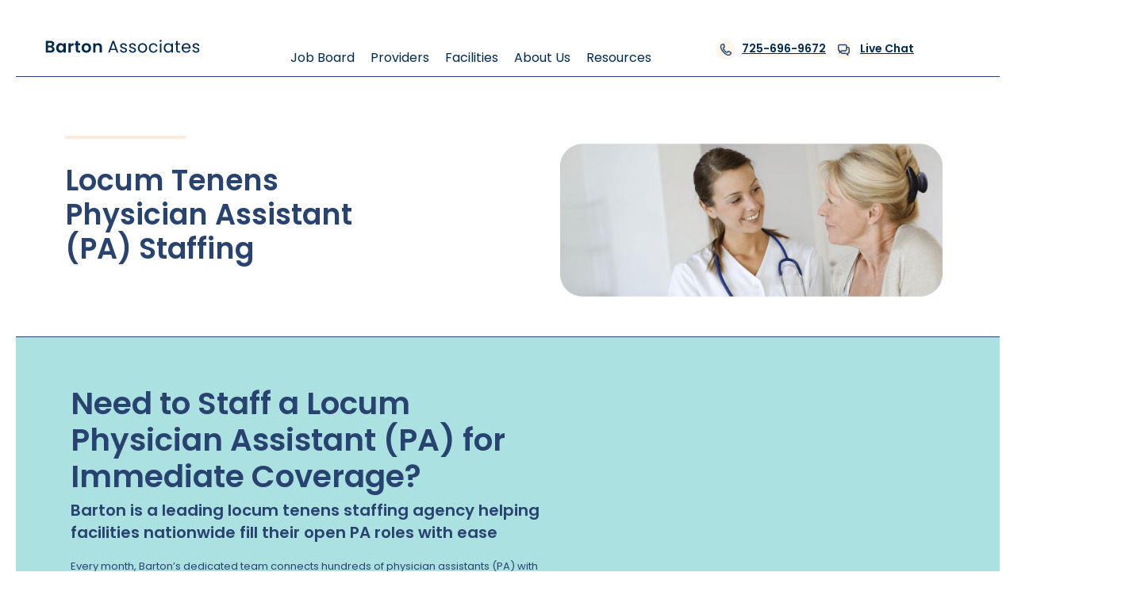

--- FILE ---
content_type: text/html; charset=UTF-8
request_url: https://www.bartonassociates.com/staffing-a-physician-assistant/
body_size: 83929
content:
<!doctype html>
<html lang="en-US">
<head>
	<meta charset="UTF-8"><script type="text/javascript">(window.NREUM||(NREUM={})).init={privacy:{cookies_enabled:true},ajax:{deny_list:["bam.nr-data.net"]},feature_flags:["soft_nav"],distributed_tracing:{enabled:true}};(window.NREUM||(NREUM={})).loader_config={agentID:"1120257450",accountID:"4269421",trustKey:"66686",xpid:"UAQBWFJRCRABVFlSBgUGU1cB",licenseKey:"NRJS-e1962bfe546874eb28e",applicationID:"1080141530",browserID:"1120257450"};;/*! For license information please see nr-loader-spa-1.308.0.min.js.LICENSE.txt */
(()=>{var e,t,r={384:(e,t,r)=>{"use strict";r.d(t,{NT:()=>a,US:()=>u,Zm:()=>o,bQ:()=>d,dV:()=>c,pV:()=>l});var n=r(6154),i=r(1863),s=r(1910);const a={beacon:"bam.nr-data.net",errorBeacon:"bam.nr-data.net"};function o(){return n.gm.NREUM||(n.gm.NREUM={}),void 0===n.gm.newrelic&&(n.gm.newrelic=n.gm.NREUM),n.gm.NREUM}function c(){let e=o();return e.o||(e.o={ST:n.gm.setTimeout,SI:n.gm.setImmediate||n.gm.setInterval,CT:n.gm.clearTimeout,XHR:n.gm.XMLHttpRequest,REQ:n.gm.Request,EV:n.gm.Event,PR:n.gm.Promise,MO:n.gm.MutationObserver,FETCH:n.gm.fetch,WS:n.gm.WebSocket},(0,s.i)(...Object.values(e.o))),e}function d(e,t){let r=o();r.initializedAgents??={},t.initializedAt={ms:(0,i.t)(),date:new Date},r.initializedAgents[e]=t}function u(e,t){o()[e]=t}function l(){return function(){let e=o();const t=e.info||{};e.info={beacon:a.beacon,errorBeacon:a.errorBeacon,...t}}(),function(){let e=o();const t=e.init||{};e.init={...t}}(),c(),function(){let e=o();const t=e.loader_config||{};e.loader_config={...t}}(),o()}},782:(e,t,r)=>{"use strict";r.d(t,{T:()=>n});const n=r(860).K7.pageViewTiming},860:(e,t,r)=>{"use strict";r.d(t,{$J:()=>u,K7:()=>c,P3:()=>d,XX:()=>i,Yy:()=>o,df:()=>s,qY:()=>n,v4:()=>a});const n="events",i="jserrors",s="browser/blobs",a="rum",o="browser/logs",c={ajax:"ajax",genericEvents:"generic_events",jserrors:i,logging:"logging",metrics:"metrics",pageAction:"page_action",pageViewEvent:"page_view_event",pageViewTiming:"page_view_timing",sessionReplay:"session_replay",sessionTrace:"session_trace",softNav:"soft_navigations",spa:"spa"},d={[c.pageViewEvent]:1,[c.pageViewTiming]:2,[c.metrics]:3,[c.jserrors]:4,[c.spa]:5,[c.ajax]:6,[c.sessionTrace]:7,[c.softNav]:8,[c.sessionReplay]:9,[c.logging]:10,[c.genericEvents]:11},u={[c.pageViewEvent]:a,[c.pageViewTiming]:n,[c.ajax]:n,[c.spa]:n,[c.softNav]:n,[c.metrics]:i,[c.jserrors]:i,[c.sessionTrace]:s,[c.sessionReplay]:s,[c.logging]:o,[c.genericEvents]:"ins"}},944:(e,t,r)=>{"use strict";r.d(t,{R:()=>i});var n=r(3241);function i(e,t){"function"==typeof console.debug&&(console.debug("New Relic Warning: https://github.com/newrelic/newrelic-browser-agent/blob/main/docs/warning-codes.md#".concat(e),t),(0,n.W)({agentIdentifier:null,drained:null,type:"data",name:"warn",feature:"warn",data:{code:e,secondary:t}}))}},993:(e,t,r)=>{"use strict";r.d(t,{A$:()=>s,ET:()=>a,TZ:()=>o,p_:()=>i});var n=r(860);const i={ERROR:"ERROR",WARN:"WARN",INFO:"INFO",DEBUG:"DEBUG",TRACE:"TRACE"},s={OFF:0,ERROR:1,WARN:2,INFO:3,DEBUG:4,TRACE:5},a="log",o=n.K7.logging},1541:(e,t,r)=>{"use strict";r.d(t,{U:()=>i,f:()=>n});const n={MFE:"MFE",BA:"BA"};function i(e,t){if(2!==t?.harvestEndpointVersion)return{};const r=t.agentRef.runtime.appMetadata.agents[0].entityGuid;return e?{"source.id":e.id,"source.name":e.name,"source.type":e.type,"parent.id":e.parent?.id||r,"parent.type":e.parent?.type||n.BA}:{"entity.guid":r,appId:t.agentRef.info.applicationID}}},1687:(e,t,r)=>{"use strict";r.d(t,{Ak:()=>d,Ze:()=>h,x3:()=>u});var n=r(3241),i=r(7836),s=r(3606),a=r(860),o=r(2646);const c={};function d(e,t){const r={staged:!1,priority:a.P3[t]||0};l(e),c[e].get(t)||c[e].set(t,r)}function u(e,t){e&&c[e]&&(c[e].get(t)&&c[e].delete(t),p(e,t,!1),c[e].size&&f(e))}function l(e){if(!e)throw new Error("agentIdentifier required");c[e]||(c[e]=new Map)}function h(e="",t="feature",r=!1){if(l(e),!e||!c[e].get(t)||r)return p(e,t);c[e].get(t).staged=!0,f(e)}function f(e){const t=Array.from(c[e]);t.every(([e,t])=>t.staged)&&(t.sort((e,t)=>e[1].priority-t[1].priority),t.forEach(([t])=>{c[e].delete(t),p(e,t)}))}function p(e,t,r=!0){const a=e?i.ee.get(e):i.ee,c=s.i.handlers;if(!a.aborted&&a.backlog&&c){if((0,n.W)({agentIdentifier:e,type:"lifecycle",name:"drain",feature:t}),r){const e=a.backlog[t],r=c[t];if(r){for(let t=0;e&&t<e.length;++t)g(e[t],r);Object.entries(r).forEach(([e,t])=>{Object.values(t||{}).forEach(t=>{t[0]?.on&&t[0]?.context()instanceof o.y&&t[0].on(e,t[1])})})}}a.isolatedBacklog||delete c[t],a.backlog[t]=null,a.emit("drain-"+t,[])}}function g(e,t){var r=e[1];Object.values(t[r]||{}).forEach(t=>{var r=e[0];if(t[0]===r){var n=t[1],i=e[3],s=e[2];n.apply(i,s)}})}},1738:(e,t,r)=>{"use strict";r.d(t,{U:()=>f,Y:()=>h});var n=r(3241),i=r(9908),s=r(1863),a=r(944),o=r(5701),c=r(3969),d=r(8362),u=r(860),l=r(4261);function h(e,t,r,s){const h=s||r;!h||h[e]&&h[e]!==d.d.prototype[e]||(h[e]=function(){(0,i.p)(c.xV,["API/"+e+"/called"],void 0,u.K7.metrics,r.ee),(0,n.W)({agentIdentifier:r.agentIdentifier,drained:!!o.B?.[r.agentIdentifier],type:"data",name:"api",feature:l.Pl+e,data:{}});try{return t.apply(this,arguments)}catch(e){(0,a.R)(23,e)}})}function f(e,t,r,n,a){const o=e.info;null===r?delete o.jsAttributes[t]:o.jsAttributes[t]=r,(a||null===r)&&(0,i.p)(l.Pl+n,[(0,s.t)(),t,r],void 0,"session",e.ee)}},1741:(e,t,r)=>{"use strict";r.d(t,{W:()=>s});var n=r(944),i=r(4261);class s{#e(e,...t){if(this[e]!==s.prototype[e])return this[e](...t);(0,n.R)(35,e)}addPageAction(e,t){return this.#e(i.hG,e,t)}register(e){return this.#e(i.eY,e)}recordCustomEvent(e,t){return this.#e(i.fF,e,t)}setPageViewName(e,t){return this.#e(i.Fw,e,t)}setCustomAttribute(e,t,r){return this.#e(i.cD,e,t,r)}noticeError(e,t){return this.#e(i.o5,e,t)}setUserId(e,t=!1){return this.#e(i.Dl,e,t)}setApplicationVersion(e){return this.#e(i.nb,e)}setErrorHandler(e){return this.#e(i.bt,e)}addRelease(e,t){return this.#e(i.k6,e,t)}log(e,t){return this.#e(i.$9,e,t)}start(){return this.#e(i.d3)}finished(e){return this.#e(i.BL,e)}recordReplay(){return this.#e(i.CH)}pauseReplay(){return this.#e(i.Tb)}addToTrace(e){return this.#e(i.U2,e)}setCurrentRouteName(e){return this.#e(i.PA,e)}interaction(e){return this.#e(i.dT,e)}wrapLogger(e,t,r){return this.#e(i.Wb,e,t,r)}measure(e,t){return this.#e(i.V1,e,t)}consent(e){return this.#e(i.Pv,e)}}},1863:(e,t,r)=>{"use strict";function n(){return Math.floor(performance.now())}r.d(t,{t:()=>n})},1910:(e,t,r)=>{"use strict";r.d(t,{i:()=>s});var n=r(944);const i=new Map;function s(...e){return e.every(e=>{if(i.has(e))return i.get(e);const t="function"==typeof e?e.toString():"",r=t.includes("[native code]"),s=t.includes("nrWrapper");return r||s||(0,n.R)(64,e?.name||t),i.set(e,r),r})}},2555:(e,t,r)=>{"use strict";r.d(t,{D:()=>o,f:()=>a});var n=r(384),i=r(8122);const s={beacon:n.NT.beacon,errorBeacon:n.NT.errorBeacon,licenseKey:void 0,applicationID:void 0,sa:void 0,queueTime:void 0,applicationTime:void 0,ttGuid:void 0,user:void 0,account:void 0,product:void 0,extra:void 0,jsAttributes:{},userAttributes:void 0,atts:void 0,transactionName:void 0,tNamePlain:void 0};function a(e){try{return!!e.licenseKey&&!!e.errorBeacon&&!!e.applicationID}catch(e){return!1}}const o=e=>(0,i.a)(e,s)},2614:(e,t,r)=>{"use strict";r.d(t,{BB:()=>a,H3:()=>n,g:()=>d,iL:()=>c,tS:()=>o,uh:()=>i,wk:()=>s});const n="NRBA",i="SESSION",s=144e5,a=18e5,o={STARTED:"session-started",PAUSE:"session-pause",RESET:"session-reset",RESUME:"session-resume",UPDATE:"session-update"},c={SAME_TAB:"same-tab",CROSS_TAB:"cross-tab"},d={OFF:0,FULL:1,ERROR:2}},2646:(e,t,r)=>{"use strict";r.d(t,{y:()=>n});class n{constructor(e){this.contextId=e}}},2843:(e,t,r)=>{"use strict";r.d(t,{G:()=>s,u:()=>i});var n=r(3878);function i(e,t=!1,r,i){(0,n.DD)("visibilitychange",function(){if(t)return void("hidden"===document.visibilityState&&e());e(document.visibilityState)},r,i)}function s(e,t,r){(0,n.sp)("pagehide",e,t,r)}},3241:(e,t,r)=>{"use strict";r.d(t,{W:()=>s});var n=r(6154);const i="newrelic";function s(e={}){try{n.gm.dispatchEvent(new CustomEvent(i,{detail:e}))}catch(e){}}},3304:(e,t,r)=>{"use strict";r.d(t,{A:()=>s});var n=r(7836);const i=()=>{const e=new WeakSet;return(t,r)=>{if("object"==typeof r&&null!==r){if(e.has(r))return;e.add(r)}return r}};function s(e){try{return JSON.stringify(e,i())??""}catch(e){try{n.ee.emit("internal-error",[e])}catch(e){}return""}}},3333:(e,t,r)=>{"use strict";r.d(t,{$v:()=>u,TZ:()=>n,Xh:()=>c,Zp:()=>i,kd:()=>d,mq:()=>o,nf:()=>a,qN:()=>s});const n=r(860).K7.genericEvents,i=["auxclick","click","copy","keydown","paste","scrollend"],s=["focus","blur"],a=4,o=1e3,c=2e3,d=["PageAction","UserAction","BrowserPerformance"],u={RESOURCES:"experimental.resources",REGISTER:"register"}},3434:(e,t,r)=>{"use strict";r.d(t,{Jt:()=>s,YM:()=>d});var n=r(7836),i=r(5607);const s="nr@original:".concat(i.W),a=50;var o=Object.prototype.hasOwnProperty,c=!1;function d(e,t){return e||(e=n.ee),r.inPlace=function(e,t,n,i,s){n||(n="");const a="-"===n.charAt(0);for(let o=0;o<t.length;o++){const c=t[o],d=e[c];l(d)||(e[c]=r(d,a?c+n:n,i,c,s))}},r.flag=s,r;function r(t,r,n,c,d){return l(t)?t:(r||(r=""),nrWrapper[s]=t,function(e,t,r){if(Object.defineProperty&&Object.keys)try{return Object.keys(e).forEach(function(r){Object.defineProperty(t,r,{get:function(){return e[r]},set:function(t){return e[r]=t,t}})}),t}catch(e){u([e],r)}for(var n in e)o.call(e,n)&&(t[n]=e[n])}(t,nrWrapper,e),nrWrapper);function nrWrapper(){var s,o,l,h;let f;try{o=this,s=[...arguments],l="function"==typeof n?n(s,o):n||{}}catch(t){u([t,"",[s,o,c],l],e)}i(r+"start",[s,o,c],l,d);const p=performance.now();let g;try{return h=t.apply(o,s),g=performance.now(),h}catch(e){throw g=performance.now(),i(r+"err",[s,o,e],l,d),f=e,f}finally{const e=g-p,t={start:p,end:g,duration:e,isLongTask:e>=a,methodName:c,thrownError:f};t.isLongTask&&i("long-task",[t,o],l,d),i(r+"end",[s,o,h],l,d)}}}function i(r,n,i,s){if(!c||t){var a=c;c=!0;try{e.emit(r,n,i,t,s)}catch(t){u([t,r,n,i],e)}c=a}}}function u(e,t){t||(t=n.ee);try{t.emit("internal-error",e)}catch(e){}}function l(e){return!(e&&"function"==typeof e&&e.apply&&!e[s])}},3606:(e,t,r)=>{"use strict";r.d(t,{i:()=>s});var n=r(9908);s.on=a;var i=s.handlers={};function s(e,t,r,s){a(s||n.d,i,e,t,r)}function a(e,t,r,i,s){s||(s="feature"),e||(e=n.d);var a=t[s]=t[s]||{};(a[r]=a[r]||[]).push([e,i])}},3738:(e,t,r)=>{"use strict";r.d(t,{He:()=>i,Kp:()=>o,Lc:()=>d,Rz:()=>u,TZ:()=>n,bD:()=>s,d3:()=>a,jx:()=>l,sl:()=>h,uP:()=>c});const n=r(860).K7.sessionTrace,i="bstResource",s="resource",a="-start",o="-end",c="fn"+a,d="fn"+o,u="pushState",l=1e3,h=3e4},3785:(e,t,r)=>{"use strict";r.d(t,{R:()=>c,b:()=>d});var n=r(9908),i=r(1863),s=r(860),a=r(3969),o=r(993);function c(e,t,r={},c=o.p_.INFO,d=!0,u,l=(0,i.t)()){(0,n.p)(a.xV,["API/logging/".concat(c.toLowerCase(),"/called")],void 0,s.K7.metrics,e),(0,n.p)(o.ET,[l,t,r,c,d,u],void 0,s.K7.logging,e)}function d(e){return"string"==typeof e&&Object.values(o.p_).some(t=>t===e.toUpperCase().trim())}},3878:(e,t,r)=>{"use strict";function n(e,t){return{capture:e,passive:!1,signal:t}}function i(e,t,r=!1,i){window.addEventListener(e,t,n(r,i))}function s(e,t,r=!1,i){document.addEventListener(e,t,n(r,i))}r.d(t,{DD:()=>s,jT:()=>n,sp:()=>i})},3962:(e,t,r)=>{"use strict";r.d(t,{AM:()=>a,O2:()=>l,OV:()=>s,Qu:()=>h,TZ:()=>c,ih:()=>f,pP:()=>o,t1:()=>u,tC:()=>i,wD:()=>d});var n=r(860);const i=["click","keydown","submit"],s="popstate",a="api",o="initialPageLoad",c=n.K7.softNav,d=5e3,u=500,l={INITIAL_PAGE_LOAD:"",ROUTE_CHANGE:1,UNSPECIFIED:2},h={INTERACTION:1,AJAX:2,CUSTOM_END:3,CUSTOM_TRACER:4},f={IP:"in progress",PF:"pending finish",FIN:"finished",CAN:"cancelled"}},3969:(e,t,r)=>{"use strict";r.d(t,{TZ:()=>n,XG:()=>o,rs:()=>i,xV:()=>a,z_:()=>s});const n=r(860).K7.metrics,i="sm",s="cm",a="storeSupportabilityMetrics",o="storeEventMetrics"},4234:(e,t,r)=>{"use strict";r.d(t,{W:()=>s});var n=r(7836),i=r(1687);class s{constructor(e,t){this.agentIdentifier=e,this.ee=n.ee.get(e),this.featureName=t,this.blocked=!1}deregisterDrain(){(0,i.x3)(this.agentIdentifier,this.featureName)}}},4261:(e,t,r)=>{"use strict";r.d(t,{$9:()=>u,BL:()=>c,CH:()=>p,Dl:()=>R,Fw:()=>w,PA:()=>v,Pl:()=>n,Pv:()=>A,Tb:()=>h,U2:()=>a,V1:()=>E,Wb:()=>T,bt:()=>y,cD:()=>b,d3:()=>x,dT:()=>d,eY:()=>g,fF:()=>f,hG:()=>s,hw:()=>i,k6:()=>o,nb:()=>m,o5:()=>l});const n="api-",i=n+"ixn-",s="addPageAction",a="addToTrace",o="addRelease",c="finished",d="interaction",u="log",l="noticeError",h="pauseReplay",f="recordCustomEvent",p="recordReplay",g="register",m="setApplicationVersion",v="setCurrentRouteName",b="setCustomAttribute",y="setErrorHandler",w="setPageViewName",R="setUserId",x="start",T="wrapLogger",E="measure",A="consent"},5205:(e,t,r)=>{"use strict";r.d(t,{j:()=>S});var n=r(384),i=r(1741);var s=r(2555),a=r(3333);const o=e=>{if(!e||"string"!=typeof e)return!1;try{document.createDocumentFragment().querySelector(e)}catch{return!1}return!0};var c=r(2614),d=r(944),u=r(8122);const l="[data-nr-mask]",h=e=>(0,u.a)(e,(()=>{const e={feature_flags:[],experimental:{allow_registered_children:!1,resources:!1},mask_selector:"*",block_selector:"[data-nr-block]",mask_input_options:{color:!1,date:!1,"datetime-local":!1,email:!1,month:!1,number:!1,range:!1,search:!1,tel:!1,text:!1,time:!1,url:!1,week:!1,textarea:!1,select:!1,password:!0}};return{ajax:{deny_list:void 0,block_internal:!0,enabled:!0,autoStart:!0},api:{get allow_registered_children(){return e.feature_flags.includes(a.$v.REGISTER)||e.experimental.allow_registered_children},set allow_registered_children(t){e.experimental.allow_registered_children=t},duplicate_registered_data:!1},browser_consent_mode:{enabled:!1},distributed_tracing:{enabled:void 0,exclude_newrelic_header:void 0,cors_use_newrelic_header:void 0,cors_use_tracecontext_headers:void 0,allowed_origins:void 0},get feature_flags(){return e.feature_flags},set feature_flags(t){e.feature_flags=t},generic_events:{enabled:!0,autoStart:!0},harvest:{interval:30},jserrors:{enabled:!0,autoStart:!0},logging:{enabled:!0,autoStart:!0},metrics:{enabled:!0,autoStart:!0},obfuscate:void 0,page_action:{enabled:!0},page_view_event:{enabled:!0,autoStart:!0},page_view_timing:{enabled:!0,autoStart:!0},performance:{capture_marks:!1,capture_measures:!1,capture_detail:!0,resources:{get enabled(){return e.feature_flags.includes(a.$v.RESOURCES)||e.experimental.resources},set enabled(t){e.experimental.resources=t},asset_types:[],first_party_domains:[],ignore_newrelic:!0}},privacy:{cookies_enabled:!0},proxy:{assets:void 0,beacon:void 0},session:{expiresMs:c.wk,inactiveMs:c.BB},session_replay:{autoStart:!0,enabled:!1,preload:!1,sampling_rate:10,error_sampling_rate:100,collect_fonts:!1,inline_images:!1,fix_stylesheets:!0,mask_all_inputs:!0,get mask_text_selector(){return e.mask_selector},set mask_text_selector(t){o(t)?e.mask_selector="".concat(t,",").concat(l):""===t||null===t?e.mask_selector=l:(0,d.R)(5,t)},get block_class(){return"nr-block"},get ignore_class(){return"nr-ignore"},get mask_text_class(){return"nr-mask"},get block_selector(){return e.block_selector},set block_selector(t){o(t)?e.block_selector+=",".concat(t):""!==t&&(0,d.R)(6,t)},get mask_input_options(){return e.mask_input_options},set mask_input_options(t){t&&"object"==typeof t?e.mask_input_options={...t,password:!0}:(0,d.R)(7,t)}},session_trace:{enabled:!0,autoStart:!0},soft_navigations:{enabled:!0,autoStart:!0},spa:{enabled:!0,autoStart:!0},ssl:void 0,user_actions:{enabled:!0,elementAttributes:["id","className","tagName","type"]}}})());var f=r(6154),p=r(9324);let g=0;const m={buildEnv:p.F3,distMethod:p.Xs,version:p.xv,originTime:f.WN},v={consented:!1},b={appMetadata:{},get consented(){return this.session?.state?.consent||v.consented},set consented(e){v.consented=e},customTransaction:void 0,denyList:void 0,disabled:!1,harvester:void 0,isolatedBacklog:!1,isRecording:!1,loaderType:void 0,maxBytes:3e4,obfuscator:void 0,onerror:void 0,ptid:void 0,releaseIds:{},session:void 0,timeKeeper:void 0,registeredEntities:[],jsAttributesMetadata:{bytes:0},get harvestCount(){return++g}},y=e=>{const t=(0,u.a)(e,b),r=Object.keys(m).reduce((e,t)=>(e[t]={value:m[t],writable:!1,configurable:!0,enumerable:!0},e),{});return Object.defineProperties(t,r)};var w=r(5701);const R=e=>{const t=e.startsWith("http");e+="/",r.p=t?e:"https://"+e};var x=r(7836),T=r(3241);const E={accountID:void 0,trustKey:void 0,agentID:void 0,licenseKey:void 0,applicationID:void 0,xpid:void 0},A=e=>(0,u.a)(e,E),_=new Set;function S(e,t={},r,a){let{init:o,info:c,loader_config:d,runtime:u={},exposed:l=!0}=t;if(!c){const e=(0,n.pV)();o=e.init,c=e.info,d=e.loader_config}e.init=h(o||{}),e.loader_config=A(d||{}),c.jsAttributes??={},f.bv&&(c.jsAttributes.isWorker=!0),e.info=(0,s.D)(c);const p=e.init,g=[c.beacon,c.errorBeacon];_.has(e.agentIdentifier)||(p.proxy.assets&&(R(p.proxy.assets),g.push(p.proxy.assets)),p.proxy.beacon&&g.push(p.proxy.beacon),e.beacons=[...g],function(e){const t=(0,n.pV)();Object.getOwnPropertyNames(i.W.prototype).forEach(r=>{const n=i.W.prototype[r];if("function"!=typeof n||"constructor"===n)return;let s=t[r];e[r]&&!1!==e.exposed&&"micro-agent"!==e.runtime?.loaderType&&(t[r]=(...t)=>{const n=e[r](...t);return s?s(...t):n})})}(e),(0,n.US)("activatedFeatures",w.B)),u.denyList=[...p.ajax.deny_list||[],...p.ajax.block_internal?g:[]],u.ptid=e.agentIdentifier,u.loaderType=r,e.runtime=y(u),_.has(e.agentIdentifier)||(e.ee=x.ee.get(e.agentIdentifier),e.exposed=l,(0,T.W)({agentIdentifier:e.agentIdentifier,drained:!!w.B?.[e.agentIdentifier],type:"lifecycle",name:"initialize",feature:void 0,data:e.config})),_.add(e.agentIdentifier)}},5270:(e,t,r)=>{"use strict";r.d(t,{Aw:()=>a,SR:()=>s,rF:()=>o});var n=r(384),i=r(7767);function s(e){return!!(0,n.dV)().o.MO&&(0,i.V)(e)&&!0===e?.session_trace.enabled}function a(e){return!0===e?.session_replay.preload&&s(e)}function o(e,t){try{if("string"==typeof t?.type){if("password"===t.type.toLowerCase())return"*".repeat(e?.length||0);if(void 0!==t?.dataset?.nrUnmask||t?.classList?.contains("nr-unmask"))return e}}catch(e){}return"string"==typeof e?e.replace(/[\S]/g,"*"):"*".repeat(e?.length||0)}},5289:(e,t,r)=>{"use strict";r.d(t,{GG:()=>a,Qr:()=>c,sB:()=>o});var n=r(3878),i=r(6389);function s(){return"undefined"==typeof document||"complete"===document.readyState}function a(e,t){if(s())return e();const r=(0,i.J)(e),a=setInterval(()=>{s()&&(clearInterval(a),r())},500);(0,n.sp)("load",r,t)}function o(e){if(s())return e();(0,n.DD)("DOMContentLoaded",e)}function c(e){if(s())return e();(0,n.sp)("popstate",e)}},5607:(e,t,r)=>{"use strict";r.d(t,{W:()=>n});const n=(0,r(9566).bz)()},5701:(e,t,r)=>{"use strict";r.d(t,{B:()=>s,t:()=>a});var n=r(3241);const i=new Set,s={};function a(e,t){const r=t.agentIdentifier;s[r]??={},e&&"object"==typeof e&&(i.has(r)||(t.ee.emit("rumresp",[e]),s[r]=e,i.add(r),(0,n.W)({agentIdentifier:r,loaded:!0,drained:!0,type:"lifecycle",name:"load",feature:void 0,data:e})))}},6154:(e,t,r)=>{"use strict";r.d(t,{OF:()=>d,RI:()=>i,WN:()=>h,bv:()=>s,eN:()=>f,gm:()=>a,lR:()=>l,m:()=>c,mw:()=>o,sb:()=>u});var n=r(1863);const i="undefined"!=typeof window&&!!window.document,s="undefined"!=typeof WorkerGlobalScope&&("undefined"!=typeof self&&self instanceof WorkerGlobalScope&&self.navigator instanceof WorkerNavigator||"undefined"!=typeof globalThis&&globalThis instanceof WorkerGlobalScope&&globalThis.navigator instanceof WorkerNavigator),a=i?window:"undefined"!=typeof WorkerGlobalScope&&("undefined"!=typeof self&&self instanceof WorkerGlobalScope&&self||"undefined"!=typeof globalThis&&globalThis instanceof WorkerGlobalScope&&globalThis),o=Boolean("hidden"===a?.document?.visibilityState),c=""+a?.location,d=/iPad|iPhone|iPod/.test(a.navigator?.userAgent),u=d&&"undefined"==typeof SharedWorker,l=(()=>{const e=a.navigator?.userAgent?.match(/Firefox[/\s](\d+\.\d+)/);return Array.isArray(e)&&e.length>=2?+e[1]:0})(),h=Date.now()-(0,n.t)(),f=()=>"undefined"!=typeof PerformanceNavigationTiming&&a?.performance?.getEntriesByType("navigation")?.[0]?.responseStart},6344:(e,t,r)=>{"use strict";r.d(t,{BB:()=>u,Qb:()=>l,TZ:()=>i,Ug:()=>a,Vh:()=>s,_s:()=>o,bc:()=>d,yP:()=>c});var n=r(2614);const i=r(860).K7.sessionReplay,s="errorDuringReplay",a=.12,o={DomContentLoaded:0,Load:1,FullSnapshot:2,IncrementalSnapshot:3,Meta:4,Custom:5},c={[n.g.ERROR]:15e3,[n.g.FULL]:3e5,[n.g.OFF]:0},d={RESET:{message:"Session was reset",sm:"Reset"},IMPORT:{message:"Recorder failed to import",sm:"Import"},TOO_MANY:{message:"429: Too Many Requests",sm:"Too-Many"},TOO_BIG:{message:"Payload was too large",sm:"Too-Big"},CROSS_TAB:{message:"Session Entity was set to OFF on another tab",sm:"Cross-Tab"},ENTITLEMENTS:{message:"Session Replay is not allowed and will not be started",sm:"Entitlement"}},u=5e3,l={API:"api",RESUME:"resume",SWITCH_TO_FULL:"switchToFull",INITIALIZE:"initialize",PRELOAD:"preload"}},6389:(e,t,r)=>{"use strict";function n(e,t=500,r={}){const n=r?.leading||!1;let i;return(...r)=>{n&&void 0===i&&(e.apply(this,r),i=setTimeout(()=>{i=clearTimeout(i)},t)),n||(clearTimeout(i),i=setTimeout(()=>{e.apply(this,r)},t))}}function i(e){let t=!1;return(...r)=>{t||(t=!0,e.apply(this,r))}}r.d(t,{J:()=>i,s:()=>n})},6630:(e,t,r)=>{"use strict";r.d(t,{T:()=>n});const n=r(860).K7.pageViewEvent},6774:(e,t,r)=>{"use strict";r.d(t,{T:()=>n});const n=r(860).K7.jserrors},7295:(e,t,r)=>{"use strict";r.d(t,{Xv:()=>a,gX:()=>i,iW:()=>s});var n=[];function i(e){if(!e||s(e))return!1;if(0===n.length)return!0;if("*"===n[0].hostname)return!1;for(var t=0;t<n.length;t++){var r=n[t];if(r.hostname.test(e.hostname)&&r.pathname.test(e.pathname))return!1}return!0}function s(e){return void 0===e.hostname}function a(e){if(n=[],e&&e.length)for(var t=0;t<e.length;t++){let r=e[t];if(!r)continue;if("*"===r)return void(n=[{hostname:"*"}]);0===r.indexOf("http://")?r=r.substring(7):0===r.indexOf("https://")&&(r=r.substring(8));const i=r.indexOf("/");let s,a;i>0?(s=r.substring(0,i),a=r.substring(i)):(s=r,a="*");let[c]=s.split(":");n.push({hostname:o(c),pathname:o(a,!0)})}}function o(e,t=!1){const r=e.replace(/[.+?^${}()|[\]\\]/g,e=>"\\"+e).replace(/\*/g,".*?");return new RegExp((t?"^":"")+r+"$")}},7485:(e,t,r)=>{"use strict";r.d(t,{D:()=>i});var n=r(6154);function i(e){if(0===(e||"").indexOf("data:"))return{protocol:"data"};try{const t=new URL(e,location.href),r={port:t.port,hostname:t.hostname,pathname:t.pathname,search:t.search,protocol:t.protocol.slice(0,t.protocol.indexOf(":")),sameOrigin:t.protocol===n.gm?.location?.protocol&&t.host===n.gm?.location?.host};return r.port&&""!==r.port||("http:"===t.protocol&&(r.port="80"),"https:"===t.protocol&&(r.port="443")),r.pathname&&""!==r.pathname?r.pathname.startsWith("/")||(r.pathname="/".concat(r.pathname)):r.pathname="/",r}catch(e){return{}}}},7699:(e,t,r)=>{"use strict";r.d(t,{It:()=>s,KC:()=>o,No:()=>i,qh:()=>a});var n=r(860);const i=16e3,s=1e6,a="SESSION_ERROR",o={[n.K7.logging]:!0,[n.K7.genericEvents]:!1,[n.K7.jserrors]:!1,[n.K7.ajax]:!1}},7767:(e,t,r)=>{"use strict";r.d(t,{V:()=>i});var n=r(6154);const i=e=>n.RI&&!0===e?.privacy.cookies_enabled},7836:(e,t,r)=>{"use strict";r.d(t,{P:()=>o,ee:()=>c});var n=r(384),i=r(8990),s=r(2646),a=r(5607);const o="nr@context:".concat(a.W),c=function e(t,r){var n={},a={},u={},l=!1;try{l=16===r.length&&d.initializedAgents?.[r]?.runtime.isolatedBacklog}catch(e){}var h={on:p,addEventListener:p,removeEventListener:function(e,t){var r=n[e];if(!r)return;for(var i=0;i<r.length;i++)r[i]===t&&r.splice(i,1)},emit:function(e,r,n,i,s){!1!==s&&(s=!0);if(c.aborted&&!i)return;t&&s&&t.emit(e,r,n);var o=f(n);g(e).forEach(e=>{e.apply(o,r)});var d=v()[a[e]];d&&d.push([h,e,r,o]);return o},get:m,listeners:g,context:f,buffer:function(e,t){const r=v();if(t=t||"feature",h.aborted)return;Object.entries(e||{}).forEach(([e,n])=>{a[n]=t,t in r||(r[t]=[])})},abort:function(){h._aborted=!0,Object.keys(h.backlog).forEach(e=>{delete h.backlog[e]})},isBuffering:function(e){return!!v()[a[e]]},debugId:r,backlog:l?{}:t&&"object"==typeof t.backlog?t.backlog:{},isolatedBacklog:l};return Object.defineProperty(h,"aborted",{get:()=>{let e=h._aborted||!1;return e||(t&&(e=t.aborted),e)}}),h;function f(e){return e&&e instanceof s.y?e:e?(0,i.I)(e,o,()=>new s.y(o)):new s.y(o)}function p(e,t){n[e]=g(e).concat(t)}function g(e){return n[e]||[]}function m(t){return u[t]=u[t]||e(h,t)}function v(){return h.backlog}}(void 0,"globalEE"),d=(0,n.Zm)();d.ee||(d.ee=c)},8122:(e,t,r)=>{"use strict";r.d(t,{a:()=>i});var n=r(944);function i(e,t){try{if(!e||"object"!=typeof e)return(0,n.R)(3);if(!t||"object"!=typeof t)return(0,n.R)(4);const r=Object.create(Object.getPrototypeOf(t),Object.getOwnPropertyDescriptors(t)),s=0===Object.keys(r).length?e:r;for(let a in s)if(void 0!==e[a])try{if(null===e[a]){r[a]=null;continue}Array.isArray(e[a])&&Array.isArray(t[a])?r[a]=Array.from(new Set([...e[a],...t[a]])):"object"==typeof e[a]&&"object"==typeof t[a]?r[a]=i(e[a],t[a]):r[a]=e[a]}catch(e){r[a]||(0,n.R)(1,e)}return r}catch(e){(0,n.R)(2,e)}}},8139:(e,t,r)=>{"use strict";r.d(t,{u:()=>h});var n=r(7836),i=r(3434),s=r(8990),a=r(6154);const o={},c=a.gm.XMLHttpRequest,d="addEventListener",u="removeEventListener",l="nr@wrapped:".concat(n.P);function h(e){var t=function(e){return(e||n.ee).get("events")}(e);if(o[t.debugId]++)return t;o[t.debugId]=1;var r=(0,i.YM)(t,!0);function h(e){r.inPlace(e,[d,u],"-",p)}function p(e,t){return e[1]}return"getPrototypeOf"in Object&&(a.RI&&f(document,h),c&&f(c.prototype,h),f(a.gm,h)),t.on(d+"-start",function(e,t){var n=e[1];if(null!==n&&("function"==typeof n||"object"==typeof n)&&"newrelic"!==e[0]){var i=(0,s.I)(n,l,function(){var e={object:function(){if("function"!=typeof n.handleEvent)return;return n.handleEvent.apply(n,arguments)},function:n}[typeof n];return e?r(e,"fn-",null,e.name||"anonymous"):n});this.wrapped=e[1]=i}}),t.on(u+"-start",function(e){e[1]=this.wrapped||e[1]}),t}function f(e,t,...r){let n=e;for(;"object"==typeof n&&!Object.prototype.hasOwnProperty.call(n,d);)n=Object.getPrototypeOf(n);n&&t(n,...r)}},8362:(e,t,r)=>{"use strict";r.d(t,{d:()=>s});var n=r(9566),i=r(1741);class s extends i.W{agentIdentifier=(0,n.LA)(16)}},8374:(e,t,r)=>{r.nc=(()=>{try{return document?.currentScript?.nonce}catch(e){}return""})()},8990:(e,t,r)=>{"use strict";r.d(t,{I:()=>i});var n=Object.prototype.hasOwnProperty;function i(e,t,r){if(n.call(e,t))return e[t];var i=r();if(Object.defineProperty&&Object.keys)try{return Object.defineProperty(e,t,{value:i,writable:!0,enumerable:!1}),i}catch(e){}return e[t]=i,i}},9119:(e,t,r)=>{"use strict";r.d(t,{L:()=>s});var n=/([^?#]*)[^#]*(#[^?]*|$).*/,i=/([^?#]*)().*/;function s(e,t){return e?e.replace(t?n:i,"$1$2"):e}},9300:(e,t,r)=>{"use strict";r.d(t,{T:()=>n});const n=r(860).K7.ajax},9324:(e,t,r)=>{"use strict";r.d(t,{AJ:()=>a,F3:()=>i,Xs:()=>s,Yq:()=>o,xv:()=>n});const n="1.308.0",i="PROD",s="CDN",a="@newrelic/rrweb",o="1.0.1"},9566:(e,t,r)=>{"use strict";r.d(t,{LA:()=>o,ZF:()=>c,bz:()=>a,el:()=>d});var n=r(6154);const i="xxxxxxxx-xxxx-4xxx-yxxx-xxxxxxxxxxxx";function s(e,t){return e?15&e[t]:16*Math.random()|0}function a(){const e=n.gm?.crypto||n.gm?.msCrypto;let t,r=0;return e&&e.getRandomValues&&(t=e.getRandomValues(new Uint8Array(30))),i.split("").map(e=>"x"===e?s(t,r++).toString(16):"y"===e?(3&s()|8).toString(16):e).join("")}function o(e){const t=n.gm?.crypto||n.gm?.msCrypto;let r,i=0;t&&t.getRandomValues&&(r=t.getRandomValues(new Uint8Array(e)));const a=[];for(var o=0;o<e;o++)a.push(s(r,i++).toString(16));return a.join("")}function c(){return o(16)}function d(){return o(32)}},9908:(e,t,r)=>{"use strict";r.d(t,{d:()=>n,p:()=>i});var n=r(7836).ee.get("handle");function i(e,t,r,i,s){s?(s.buffer([e],i),s.emit(e,t,r)):(n.buffer([e],i),n.emit(e,t,r))}}},n={};function i(e){var t=n[e];if(void 0!==t)return t.exports;var s=n[e]={exports:{}};return r[e](s,s.exports,i),s.exports}i.m=r,i.d=(e,t)=>{for(var r in t)i.o(t,r)&&!i.o(e,r)&&Object.defineProperty(e,r,{enumerable:!0,get:t[r]})},i.f={},i.e=e=>Promise.all(Object.keys(i.f).reduce((t,r)=>(i.f[r](e,t),t),[])),i.u=e=>({212:"nr-spa-compressor",249:"nr-spa-recorder",478:"nr-spa"}[e]+"-1.308.0.min.js"),i.o=(e,t)=>Object.prototype.hasOwnProperty.call(e,t),e={},t="NRBA-1.308.0.PROD:",i.l=(r,n,s,a)=>{if(e[r])e[r].push(n);else{var o,c;if(void 0!==s)for(var d=document.getElementsByTagName("script"),u=0;u<d.length;u++){var l=d[u];if(l.getAttribute("src")==r||l.getAttribute("data-webpack")==t+s){o=l;break}}if(!o){c=!0;var h={478:"sha512-RSfSVnmHk59T/uIPbdSE0LPeqcEdF4/+XhfJdBuccH5rYMOEZDhFdtnh6X6nJk7hGpzHd9Ujhsy7lZEz/ORYCQ==",249:"sha512-ehJXhmntm85NSqW4MkhfQqmeKFulra3klDyY0OPDUE+sQ3GokHlPh1pmAzuNy//3j4ac6lzIbmXLvGQBMYmrkg==",212:"sha512-B9h4CR46ndKRgMBcK+j67uSR2RCnJfGefU+A7FrgR/k42ovXy5x/MAVFiSvFxuVeEk/pNLgvYGMp1cBSK/G6Fg=="};(o=document.createElement("script")).charset="utf-8",i.nc&&o.setAttribute("nonce",i.nc),o.setAttribute("data-webpack",t+s),o.src=r,0!==o.src.indexOf(window.location.origin+"/")&&(o.crossOrigin="anonymous"),h[a]&&(o.integrity=h[a])}e[r]=[n];var f=(t,n)=>{o.onerror=o.onload=null,clearTimeout(p);var i=e[r];if(delete e[r],o.parentNode&&o.parentNode.removeChild(o),i&&i.forEach(e=>e(n)),t)return t(n)},p=setTimeout(f.bind(null,void 0,{type:"timeout",target:o}),12e4);o.onerror=f.bind(null,o.onerror),o.onload=f.bind(null,o.onload),c&&document.head.appendChild(o)}},i.r=e=>{"undefined"!=typeof Symbol&&Symbol.toStringTag&&Object.defineProperty(e,Symbol.toStringTag,{value:"Module"}),Object.defineProperty(e,"__esModule",{value:!0})},i.p="https://js-agent.newrelic.com/",(()=>{var e={38:0,788:0};i.f.j=(t,r)=>{var n=i.o(e,t)?e[t]:void 0;if(0!==n)if(n)r.push(n[2]);else{var s=new Promise((r,i)=>n=e[t]=[r,i]);r.push(n[2]=s);var a=i.p+i.u(t),o=new Error;i.l(a,r=>{if(i.o(e,t)&&(0!==(n=e[t])&&(e[t]=void 0),n)){var s=r&&("load"===r.type?"missing":r.type),a=r&&r.target&&r.target.src;o.message="Loading chunk "+t+" failed: ("+s+": "+a+")",o.name="ChunkLoadError",o.type=s,o.request=a,n[1](o)}},"chunk-"+t,t)}};var t=(t,r)=>{var n,s,[a,o,c]=r,d=0;if(a.some(t=>0!==e[t])){for(n in o)i.o(o,n)&&(i.m[n]=o[n]);if(c)c(i)}for(t&&t(r);d<a.length;d++)s=a[d],i.o(e,s)&&e[s]&&e[s][0](),e[s]=0},r=self["webpackChunk:NRBA-1.308.0.PROD"]=self["webpackChunk:NRBA-1.308.0.PROD"]||[];r.forEach(t.bind(null,0)),r.push=t.bind(null,r.push.bind(r))})(),(()=>{"use strict";i(8374);var e=i(8362),t=i(860);const r=Object.values(t.K7);var n=i(5205);var s=i(9908),a=i(1863),o=i(4261),c=i(1738);var d=i(1687),u=i(4234),l=i(5289),h=i(6154),f=i(944),p=i(5270),g=i(7767),m=i(6389),v=i(7699);class b extends u.W{constructor(e,t){super(e.agentIdentifier,t),this.agentRef=e,this.abortHandler=void 0,this.featAggregate=void 0,this.loadedSuccessfully=void 0,this.onAggregateImported=new Promise(e=>{this.loadedSuccessfully=e}),this.deferred=Promise.resolve(),!1===e.init[this.featureName].autoStart?this.deferred=new Promise((t,r)=>{this.ee.on("manual-start-all",(0,m.J)(()=>{(0,d.Ak)(e.agentIdentifier,this.featureName),t()}))}):(0,d.Ak)(e.agentIdentifier,t)}importAggregator(e,t,r={}){if(this.featAggregate)return;const n=async()=>{let n;await this.deferred;try{if((0,g.V)(e.init)){const{setupAgentSession:t}=await i.e(478).then(i.bind(i,8766));n=t(e)}}catch(e){(0,f.R)(20,e),this.ee.emit("internal-error",[e]),(0,s.p)(v.qh,[e],void 0,this.featureName,this.ee)}try{if(!this.#t(this.featureName,n,e.init))return(0,d.Ze)(this.agentIdentifier,this.featureName),void this.loadedSuccessfully(!1);const{Aggregate:i}=await t();this.featAggregate=new i(e,r),e.runtime.harvester.initializedAggregates.push(this.featAggregate),this.loadedSuccessfully(!0)}catch(e){(0,f.R)(34,e),this.abortHandler?.(),(0,d.Ze)(this.agentIdentifier,this.featureName,!0),this.loadedSuccessfully(!1),this.ee&&this.ee.abort()}};h.RI?(0,l.GG)(()=>n(),!0):n()}#t(e,r,n){if(this.blocked)return!1;switch(e){case t.K7.sessionReplay:return(0,p.SR)(n)&&!!r;case t.K7.sessionTrace:return!!r;default:return!0}}}var y=i(6630),w=i(2614),R=i(3241);class x extends b{static featureName=y.T;constructor(e){var t;super(e,y.T),this.setupInspectionEvents(e.agentIdentifier),t=e,(0,c.Y)(o.Fw,function(e,r){"string"==typeof e&&("/"!==e.charAt(0)&&(e="/"+e),t.runtime.customTransaction=(r||"http://custom.transaction")+e,(0,s.p)(o.Pl+o.Fw,[(0,a.t)()],void 0,void 0,t.ee))},t),this.importAggregator(e,()=>i.e(478).then(i.bind(i,2467)))}setupInspectionEvents(e){const t=(t,r)=>{t&&(0,R.W)({agentIdentifier:e,timeStamp:t.timeStamp,loaded:"complete"===t.target.readyState,type:"window",name:r,data:t.target.location+""})};(0,l.sB)(e=>{t(e,"DOMContentLoaded")}),(0,l.GG)(e=>{t(e,"load")}),(0,l.Qr)(e=>{t(e,"navigate")}),this.ee.on(w.tS.UPDATE,(t,r)=>{(0,R.W)({agentIdentifier:e,type:"lifecycle",name:"session",data:r})})}}var T=i(384);class E extends e.d{constructor(e){var t;(super(),h.gm)?(this.features={},(0,T.bQ)(this.agentIdentifier,this),this.desiredFeatures=new Set(e.features||[]),this.desiredFeatures.add(x),(0,n.j)(this,e,e.loaderType||"agent"),t=this,(0,c.Y)(o.cD,function(e,r,n=!1){if("string"==typeof e){if(["string","number","boolean"].includes(typeof r)||null===r)return(0,c.U)(t,e,r,o.cD,n);(0,f.R)(40,typeof r)}else(0,f.R)(39,typeof e)},t),function(e){(0,c.Y)(o.Dl,function(t,r=!1){if("string"!=typeof t&&null!==t)return void(0,f.R)(41,typeof t);const n=e.info.jsAttributes["enduser.id"];r&&null!=n&&n!==t?(0,s.p)(o.Pl+"setUserIdAndResetSession",[t],void 0,"session",e.ee):(0,c.U)(e,"enduser.id",t,o.Dl,!0)},e)}(this),function(e){(0,c.Y)(o.nb,function(t){if("string"==typeof t||null===t)return(0,c.U)(e,"application.version",t,o.nb,!1);(0,f.R)(42,typeof t)},e)}(this),function(e){(0,c.Y)(o.d3,function(){e.ee.emit("manual-start-all")},e)}(this),function(e){(0,c.Y)(o.Pv,function(t=!0){if("boolean"==typeof t){if((0,s.p)(o.Pl+o.Pv,[t],void 0,"session",e.ee),e.runtime.consented=t,t){const t=e.features.page_view_event;t.onAggregateImported.then(e=>{const r=t.featAggregate;e&&!r.sentRum&&r.sendRum()})}}else(0,f.R)(65,typeof t)},e)}(this),this.run()):(0,f.R)(21)}get config(){return{info:this.info,init:this.init,loader_config:this.loader_config,runtime:this.runtime}}get api(){return this}run(){try{const e=function(e){const t={};return r.forEach(r=>{t[r]=!!e[r]?.enabled}),t}(this.init),n=[...this.desiredFeatures];n.sort((e,r)=>t.P3[e.featureName]-t.P3[r.featureName]),n.forEach(r=>{if(!e[r.featureName]&&r.featureName!==t.K7.pageViewEvent)return;if(r.featureName===t.K7.spa)return void(0,f.R)(67);const n=function(e){switch(e){case t.K7.ajax:return[t.K7.jserrors];case t.K7.sessionTrace:return[t.K7.ajax,t.K7.pageViewEvent];case t.K7.sessionReplay:return[t.K7.sessionTrace];case t.K7.pageViewTiming:return[t.K7.pageViewEvent];default:return[]}}(r.featureName).filter(e=>!(e in this.features));n.length>0&&(0,f.R)(36,{targetFeature:r.featureName,missingDependencies:n}),this.features[r.featureName]=new r(this)})}catch(e){(0,f.R)(22,e);for(const e in this.features)this.features[e].abortHandler?.();const t=(0,T.Zm)();delete t.initializedAgents[this.agentIdentifier]?.features,delete this.sharedAggregator;return t.ee.get(this.agentIdentifier).abort(),!1}}}var A=i(2843),_=i(782);class S extends b{static featureName=_.T;constructor(e){super(e,_.T),h.RI&&((0,A.u)(()=>(0,s.p)("docHidden",[(0,a.t)()],void 0,_.T,this.ee),!0),(0,A.G)(()=>(0,s.p)("winPagehide",[(0,a.t)()],void 0,_.T,this.ee)),this.importAggregator(e,()=>i.e(478).then(i.bind(i,9917))))}}var O=i(3969);class I extends b{static featureName=O.TZ;constructor(e){super(e,O.TZ),h.RI&&document.addEventListener("securitypolicyviolation",e=>{(0,s.p)(O.xV,["Generic/CSPViolation/Detected"],void 0,this.featureName,this.ee)}),this.importAggregator(e,()=>i.e(478).then(i.bind(i,6555)))}}var N=i(6774),P=i(3878),k=i(3304);class D{constructor(e,t,r,n,i){this.name="UncaughtError",this.message="string"==typeof e?e:(0,k.A)(e),this.sourceURL=t,this.line=r,this.column=n,this.__newrelic=i}}function C(e){return M(e)?e:new D(void 0!==e?.message?e.message:e,e?.filename||e?.sourceURL,e?.lineno||e?.line,e?.colno||e?.col,e?.__newrelic,e?.cause)}function j(e){const t="Unhandled Promise Rejection: ";if(!e?.reason)return;if(M(e.reason)){try{e.reason.message.startsWith(t)||(e.reason.message=t+e.reason.message)}catch(e){}return C(e.reason)}const r=C(e.reason);return(r.message||"").startsWith(t)||(r.message=t+r.message),r}function L(e){if(e.error instanceof SyntaxError&&!/:\d+$/.test(e.error.stack?.trim())){const t=new D(e.message,e.filename,e.lineno,e.colno,e.error.__newrelic,e.cause);return t.name=SyntaxError.name,t}return M(e.error)?e.error:C(e)}function M(e){return e instanceof Error&&!!e.stack}function H(e,r,n,i,o=(0,a.t)()){"string"==typeof e&&(e=new Error(e)),(0,s.p)("err",[e,o,!1,r,n.runtime.isRecording,void 0,i],void 0,t.K7.jserrors,n.ee),(0,s.p)("uaErr",[],void 0,t.K7.genericEvents,n.ee)}var B=i(1541),K=i(993),W=i(3785);function U(e,{customAttributes:t={},level:r=K.p_.INFO}={},n,i,s=(0,a.t)()){(0,W.R)(n.ee,e,t,r,!1,i,s)}function F(e,r,n,i,c=(0,a.t)()){(0,s.p)(o.Pl+o.hG,[c,e,r,i],void 0,t.K7.genericEvents,n.ee)}function V(e,r,n,i,c=(0,a.t)()){const{start:d,end:u,customAttributes:l}=r||{},h={customAttributes:l||{}};if("object"!=typeof h.customAttributes||"string"!=typeof e||0===e.length)return void(0,f.R)(57);const p=(e,t)=>null==e?t:"number"==typeof e?e:e instanceof PerformanceMark?e.startTime:Number.NaN;if(h.start=p(d,0),h.end=p(u,c),Number.isNaN(h.start)||Number.isNaN(h.end))(0,f.R)(57);else{if(h.duration=h.end-h.start,!(h.duration<0))return(0,s.p)(o.Pl+o.V1,[h,e,i],void 0,t.K7.genericEvents,n.ee),h;(0,f.R)(58)}}function G(e,r={},n,i,c=(0,a.t)()){(0,s.p)(o.Pl+o.fF,[c,e,r,i],void 0,t.K7.genericEvents,n.ee)}function z(e){(0,c.Y)(o.eY,function(t){return Y(e,t)},e)}function Y(e,r,n){(0,f.R)(54,"newrelic.register"),r||={},r.type=B.f.MFE,r.licenseKey||=e.info.licenseKey,r.blocked=!1,r.parent=n||{},Array.isArray(r.tags)||(r.tags=[]);const i={};r.tags.forEach(e=>{"name"!==e&&"id"!==e&&(i["source.".concat(e)]=!0)}),r.isolated??=!0;let o=()=>{};const c=e.runtime.registeredEntities;if(!r.isolated){const e=c.find(({metadata:{target:{id:e}}})=>e===r.id&&!r.isolated);if(e)return e}const d=e=>{r.blocked=!0,o=e};function u(e){return"string"==typeof e&&!!e.trim()&&e.trim().length<501||"number"==typeof e}e.init.api.allow_registered_children||d((0,m.J)(()=>(0,f.R)(55))),u(r.id)&&u(r.name)||d((0,m.J)(()=>(0,f.R)(48,r)));const l={addPageAction:(t,n={})=>g(F,[t,{...i,...n},e],r),deregister:()=>{d((0,m.J)(()=>(0,f.R)(68)))},log:(t,n={})=>g(U,[t,{...n,customAttributes:{...i,...n.customAttributes||{}}},e],r),measure:(t,n={})=>g(V,[t,{...n,customAttributes:{...i,...n.customAttributes||{}}},e],r),noticeError:(t,n={})=>g(H,[t,{...i,...n},e],r),register:(t={})=>g(Y,[e,t],l.metadata.target),recordCustomEvent:(t,n={})=>g(G,[t,{...i,...n},e],r),setApplicationVersion:e=>p("application.version",e),setCustomAttribute:(e,t)=>p(e,t),setUserId:e=>p("enduser.id",e),metadata:{customAttributes:i,target:r}},h=()=>(r.blocked&&o(),r.blocked);h()||c.push(l);const p=(e,t)=>{h()||(i[e]=t)},g=(r,n,i)=>{if(h())return;const o=(0,a.t)();(0,s.p)(O.xV,["API/register/".concat(r.name,"/called")],void 0,t.K7.metrics,e.ee);try{if(e.init.api.duplicate_registered_data&&"register"!==r.name){let e=n;if(n[1]instanceof Object){const t={"child.id":i.id,"child.type":i.type};e="customAttributes"in n[1]?[n[0],{...n[1],customAttributes:{...n[1].customAttributes,...t}},...n.slice(2)]:[n[0],{...n[1],...t},...n.slice(2)]}r(...e,void 0,o)}return r(...n,i,o)}catch(e){(0,f.R)(50,e)}};return l}class Z extends b{static featureName=N.T;constructor(e){var t;super(e,N.T),t=e,(0,c.Y)(o.o5,(e,r)=>H(e,r,t),t),function(e){(0,c.Y)(o.bt,function(t){e.runtime.onerror=t},e)}(e),function(e){let t=0;(0,c.Y)(o.k6,function(e,r){++t>10||(this.runtime.releaseIds[e.slice(-200)]=(""+r).slice(-200))},e)}(e),z(e);try{this.removeOnAbort=new AbortController}catch(e){}this.ee.on("internal-error",(t,r)=>{this.abortHandler&&(0,s.p)("ierr",[C(t),(0,a.t)(),!0,{},e.runtime.isRecording,r],void 0,this.featureName,this.ee)}),h.gm.addEventListener("unhandledrejection",t=>{this.abortHandler&&(0,s.p)("err",[j(t),(0,a.t)(),!1,{unhandledPromiseRejection:1},e.runtime.isRecording],void 0,this.featureName,this.ee)},(0,P.jT)(!1,this.removeOnAbort?.signal)),h.gm.addEventListener("error",t=>{this.abortHandler&&(0,s.p)("err",[L(t),(0,a.t)(),!1,{},e.runtime.isRecording],void 0,this.featureName,this.ee)},(0,P.jT)(!1,this.removeOnAbort?.signal)),this.abortHandler=this.#r,this.importAggregator(e,()=>i.e(478).then(i.bind(i,2176)))}#r(){this.removeOnAbort?.abort(),this.abortHandler=void 0}}var q=i(8990);let X=1;function J(e){const t=typeof e;return!e||"object"!==t&&"function"!==t?-1:e===h.gm?0:(0,q.I)(e,"nr@id",function(){return X++})}function Q(e){if("string"==typeof e&&e.length)return e.length;if("object"==typeof e){if("undefined"!=typeof ArrayBuffer&&e instanceof ArrayBuffer&&e.byteLength)return e.byteLength;if("undefined"!=typeof Blob&&e instanceof Blob&&e.size)return e.size;if(!("undefined"!=typeof FormData&&e instanceof FormData))try{return(0,k.A)(e).length}catch(e){return}}}var ee=i(8139),te=i(7836),re=i(3434);const ne={},ie=["open","send"];function se(e){var t=e||te.ee;const r=function(e){return(e||te.ee).get("xhr")}(t);if(void 0===h.gm.XMLHttpRequest)return r;if(ne[r.debugId]++)return r;ne[r.debugId]=1,(0,ee.u)(t);var n=(0,re.YM)(r),i=h.gm.XMLHttpRequest,s=h.gm.MutationObserver,a=h.gm.Promise,o=h.gm.setInterval,c="readystatechange",d=["onload","onerror","onabort","onloadstart","onloadend","onprogress","ontimeout"],u=[],l=h.gm.XMLHttpRequest=function(e){const t=new i(e),s=r.context(t);try{r.emit("new-xhr",[t],s),t.addEventListener(c,(a=s,function(){var e=this;e.readyState>3&&!a.resolved&&(a.resolved=!0,r.emit("xhr-resolved",[],e)),n.inPlace(e,d,"fn-",y)}),(0,P.jT)(!1))}catch(e){(0,f.R)(15,e);try{r.emit("internal-error",[e])}catch(e){}}var a;return t};function p(e,t){n.inPlace(t,["onreadystatechange"],"fn-",y)}if(function(e,t){for(var r in e)t[r]=e[r]}(i,l),l.prototype=i.prototype,n.inPlace(l.prototype,ie,"-xhr-",y),r.on("send-xhr-start",function(e,t){p(e,t),function(e){u.push(e),s&&(g?g.then(b):o?o(b):(m=-m,v.data=m))}(t)}),r.on("open-xhr-start",p),s){var g=a&&a.resolve();if(!o&&!a){var m=1,v=document.createTextNode(m);new s(b).observe(v,{characterData:!0})}}else t.on("fn-end",function(e){e[0]&&e[0].type===c||b()});function b(){for(var e=0;e<u.length;e++)p(0,u[e]);u.length&&(u=[])}function y(e,t){return t}return r}var ae="fetch-",oe=ae+"body-",ce=["arrayBuffer","blob","json","text","formData"],de=h.gm.Request,ue=h.gm.Response,le="prototype";const he={};function fe(e){const t=function(e){return(e||te.ee).get("fetch")}(e);if(!(de&&ue&&h.gm.fetch))return t;if(he[t.debugId]++)return t;function r(e,r,n){var i=e[r];"function"==typeof i&&(e[r]=function(){var e,r=[...arguments],s={};t.emit(n+"before-start",[r],s),s[te.P]&&s[te.P].dt&&(e=s[te.P].dt);var a=i.apply(this,r);return t.emit(n+"start",[r,e],a),a.then(function(e){return t.emit(n+"end",[null,e],a),e},function(e){throw t.emit(n+"end",[e],a),e})})}return he[t.debugId]=1,ce.forEach(e=>{r(de[le],e,oe),r(ue[le],e,oe)}),r(h.gm,"fetch",ae),t.on(ae+"end",function(e,r){var n=this;if(r){var i=r.headers.get("content-length");null!==i&&(n.rxSize=i),t.emit(ae+"done",[null,r],n)}else t.emit(ae+"done",[e],n)}),t}var pe=i(7485),ge=i(9566);class me{constructor(e){this.agentRef=e}generateTracePayload(e){const t=this.agentRef.loader_config;if(!this.shouldGenerateTrace(e)||!t)return null;var r=(t.accountID||"").toString()||null,n=(t.agentID||"").toString()||null,i=(t.trustKey||"").toString()||null;if(!r||!n)return null;var s=(0,ge.ZF)(),a=(0,ge.el)(),o=Date.now(),c={spanId:s,traceId:a,timestamp:o};return(e.sameOrigin||this.isAllowedOrigin(e)&&this.useTraceContextHeadersForCors())&&(c.traceContextParentHeader=this.generateTraceContextParentHeader(s,a),c.traceContextStateHeader=this.generateTraceContextStateHeader(s,o,r,n,i)),(e.sameOrigin&&!this.excludeNewrelicHeader()||!e.sameOrigin&&this.isAllowedOrigin(e)&&this.useNewrelicHeaderForCors())&&(c.newrelicHeader=this.generateTraceHeader(s,a,o,r,n,i)),c}generateTraceContextParentHeader(e,t){return"00-"+t+"-"+e+"-01"}generateTraceContextStateHeader(e,t,r,n,i){return i+"@nr=0-1-"+r+"-"+n+"-"+e+"----"+t}generateTraceHeader(e,t,r,n,i,s){if(!("function"==typeof h.gm?.btoa))return null;var a={v:[0,1],d:{ty:"Browser",ac:n,ap:i,id:e,tr:t,ti:r}};return s&&n!==s&&(a.d.tk=s),btoa((0,k.A)(a))}shouldGenerateTrace(e){return this.agentRef.init?.distributed_tracing?.enabled&&this.isAllowedOrigin(e)}isAllowedOrigin(e){var t=!1;const r=this.agentRef.init?.distributed_tracing;if(e.sameOrigin)t=!0;else if(r?.allowed_origins instanceof Array)for(var n=0;n<r.allowed_origins.length;n++){var i=(0,pe.D)(r.allowed_origins[n]);if(e.hostname===i.hostname&&e.protocol===i.protocol&&e.port===i.port){t=!0;break}}return t}excludeNewrelicHeader(){var e=this.agentRef.init?.distributed_tracing;return!!e&&!!e.exclude_newrelic_header}useNewrelicHeaderForCors(){var e=this.agentRef.init?.distributed_tracing;return!!e&&!1!==e.cors_use_newrelic_header}useTraceContextHeadersForCors(){var e=this.agentRef.init?.distributed_tracing;return!!e&&!!e.cors_use_tracecontext_headers}}var ve=i(9300),be=i(7295);function ye(e){return"string"==typeof e?e:e instanceof(0,T.dV)().o.REQ?e.url:h.gm?.URL&&e instanceof URL?e.href:void 0}var we=["load","error","abort","timeout"],Re=we.length,xe=(0,T.dV)().o.REQ,Te=(0,T.dV)().o.XHR;const Ee="X-NewRelic-App-Data";class Ae extends b{static featureName=ve.T;constructor(e){super(e,ve.T),this.dt=new me(e),this.handler=(e,t,r,n)=>(0,s.p)(e,t,r,n,this.ee);try{const e={xmlhttprequest:"xhr",fetch:"fetch",beacon:"beacon"};h.gm?.performance?.getEntriesByType("resource").forEach(r=>{if(r.initiatorType in e&&0!==r.responseStatus){const n={status:r.responseStatus},i={rxSize:r.transferSize,duration:Math.floor(r.duration),cbTime:0};_e(n,r.name),this.handler("xhr",[n,i,r.startTime,r.responseEnd,e[r.initiatorType]],void 0,t.K7.ajax)}})}catch(e){}fe(this.ee),se(this.ee),function(e,r,n,i){function o(e){var t=this;t.totalCbs=0,t.called=0,t.cbTime=0,t.end=T,t.ended=!1,t.xhrGuids={},t.lastSize=null,t.loadCaptureCalled=!1,t.params=this.params||{},t.metrics=this.metrics||{},t.latestLongtaskEnd=0,e.addEventListener("load",function(r){E(t,e)},(0,P.jT)(!1)),h.lR||e.addEventListener("progress",function(e){t.lastSize=e.loaded},(0,P.jT)(!1))}function c(e){this.params={method:e[0]},_e(this,e[1]),this.metrics={}}function d(t,r){e.loader_config.xpid&&this.sameOrigin&&r.setRequestHeader("X-NewRelic-ID",e.loader_config.xpid);var n=i.generateTracePayload(this.parsedOrigin);if(n){var s=!1;n.newrelicHeader&&(r.setRequestHeader("newrelic",n.newrelicHeader),s=!0),n.traceContextParentHeader&&(r.setRequestHeader("traceparent",n.traceContextParentHeader),n.traceContextStateHeader&&r.setRequestHeader("tracestate",n.traceContextStateHeader),s=!0),s&&(this.dt=n)}}function u(e,t){var n=this.metrics,i=e[0],s=this;if(n&&i){var o=Q(i);o&&(n.txSize=o)}this.startTime=(0,a.t)(),this.body=i,this.listener=function(e){try{"abort"!==e.type||s.loadCaptureCalled||(s.params.aborted=!0),("load"!==e.type||s.called===s.totalCbs&&(s.onloadCalled||"function"!=typeof t.onload)&&"function"==typeof s.end)&&s.end(t)}catch(e){try{r.emit("internal-error",[e])}catch(e){}}};for(var c=0;c<Re;c++)t.addEventListener(we[c],this.listener,(0,P.jT)(!1))}function l(e,t,r){this.cbTime+=e,t?this.onloadCalled=!0:this.called+=1,this.called!==this.totalCbs||!this.onloadCalled&&"function"==typeof r.onload||"function"!=typeof this.end||this.end(r)}function f(e,t){var r=""+J(e)+!!t;this.xhrGuids&&!this.xhrGuids[r]&&(this.xhrGuids[r]=!0,this.totalCbs+=1)}function p(e,t){var r=""+J(e)+!!t;this.xhrGuids&&this.xhrGuids[r]&&(delete this.xhrGuids[r],this.totalCbs-=1)}function g(){this.endTime=(0,a.t)()}function m(e,t){t instanceof Te&&"load"===e[0]&&r.emit("xhr-load-added",[e[1],e[2]],t)}function v(e,t){t instanceof Te&&"load"===e[0]&&r.emit("xhr-load-removed",[e[1],e[2]],t)}function b(e,t,r){t instanceof Te&&("onload"===r&&(this.onload=!0),("load"===(e[0]&&e[0].type)||this.onload)&&(this.xhrCbStart=(0,a.t)()))}function y(e,t){this.xhrCbStart&&r.emit("xhr-cb-time",[(0,a.t)()-this.xhrCbStart,this.onload,t],t)}function w(e){var t,r=e[1]||{};if("string"==typeof e[0]?0===(t=e[0]).length&&h.RI&&(t=""+h.gm.location.href):e[0]&&e[0].url?t=e[0].url:h.gm?.URL&&e[0]&&e[0]instanceof URL?t=e[0].href:"function"==typeof e[0].toString&&(t=e[0].toString()),"string"==typeof t&&0!==t.length){t&&(this.parsedOrigin=(0,pe.D)(t),this.sameOrigin=this.parsedOrigin.sameOrigin);var n=i.generateTracePayload(this.parsedOrigin);if(n&&(n.newrelicHeader||n.traceContextParentHeader))if(e[0]&&e[0].headers)o(e[0].headers,n)&&(this.dt=n);else{var s={};for(var a in r)s[a]=r[a];s.headers=new Headers(r.headers||{}),o(s.headers,n)&&(this.dt=n),e.length>1?e[1]=s:e.push(s)}}function o(e,t){var r=!1;return t.newrelicHeader&&(e.set("newrelic",t.newrelicHeader),r=!0),t.traceContextParentHeader&&(e.set("traceparent",t.traceContextParentHeader),t.traceContextStateHeader&&e.set("tracestate",t.traceContextStateHeader),r=!0),r}}function R(e,t){this.params={},this.metrics={},this.startTime=(0,a.t)(),this.dt=t,e.length>=1&&(this.target=e[0]),e.length>=2&&(this.opts=e[1]);var r=this.opts||{},n=this.target;_e(this,ye(n));var i=(""+(n&&n instanceof xe&&n.method||r.method||"GET")).toUpperCase();this.params.method=i,this.body=r.body,this.txSize=Q(r.body)||0}function x(e,r){if(this.endTime=(0,a.t)(),this.params||(this.params={}),(0,be.iW)(this.params))return;let i;this.params.status=r?r.status:0,"string"==typeof this.rxSize&&this.rxSize.length>0&&(i=+this.rxSize);const s={txSize:this.txSize,rxSize:i,duration:(0,a.t)()-this.startTime};n("xhr",[this.params,s,this.startTime,this.endTime,"fetch"],this,t.K7.ajax)}function T(e){const r=this.params,i=this.metrics;if(!this.ended){this.ended=!0;for(let t=0;t<Re;t++)e.removeEventListener(we[t],this.listener,!1);r.aborted||(0,be.iW)(r)||(i.duration=(0,a.t)()-this.startTime,this.loadCaptureCalled||4!==e.readyState?null==r.status&&(r.status=0):E(this,e),i.cbTime=this.cbTime,n("xhr",[r,i,this.startTime,this.endTime,"xhr"],this,t.K7.ajax))}}function E(e,n){e.params.status=n.status;var i=function(e,t){var r=e.responseType;return"json"===r&&null!==t?t:"arraybuffer"===r||"blob"===r||"json"===r?Q(e.response):"text"===r||""===r||void 0===r?Q(e.responseText):void 0}(n,e.lastSize);if(i&&(e.metrics.rxSize=i),e.sameOrigin&&n.getAllResponseHeaders().indexOf(Ee)>=0){var a=n.getResponseHeader(Ee);a&&((0,s.p)(O.rs,["Ajax/CrossApplicationTracing/Header/Seen"],void 0,t.K7.metrics,r),e.params.cat=a.split(", ").pop())}e.loadCaptureCalled=!0}r.on("new-xhr",o),r.on("open-xhr-start",c),r.on("open-xhr-end",d),r.on("send-xhr-start",u),r.on("xhr-cb-time",l),r.on("xhr-load-added",f),r.on("xhr-load-removed",p),r.on("xhr-resolved",g),r.on("addEventListener-end",m),r.on("removeEventListener-end",v),r.on("fn-end",y),r.on("fetch-before-start",w),r.on("fetch-start",R),r.on("fn-start",b),r.on("fetch-done",x)}(e,this.ee,this.handler,this.dt),this.importAggregator(e,()=>i.e(478).then(i.bind(i,3845)))}}function _e(e,t){var r=(0,pe.D)(t),n=e.params||e;n.hostname=r.hostname,n.port=r.port,n.protocol=r.protocol,n.host=r.hostname+":"+r.port,n.pathname=r.pathname,e.parsedOrigin=r,e.sameOrigin=r.sameOrigin}const Se={},Oe=["pushState","replaceState"];function Ie(e){const t=function(e){return(e||te.ee).get("history")}(e);return!h.RI||Se[t.debugId]++||(Se[t.debugId]=1,(0,re.YM)(t).inPlace(window.history,Oe,"-")),t}var Ne=i(3738);function Pe(e){(0,c.Y)(o.BL,function(r=Date.now()){const n=r-h.WN;n<0&&(0,f.R)(62,r),(0,s.p)(O.XG,[o.BL,{time:n}],void 0,t.K7.metrics,e.ee),e.addToTrace({name:o.BL,start:r,origin:"nr"}),(0,s.p)(o.Pl+o.hG,[n,o.BL],void 0,t.K7.genericEvents,e.ee)},e)}const{He:ke,bD:De,d3:Ce,Kp:je,TZ:Le,Lc:Me,uP:He,Rz:Be}=Ne;class Ke extends b{static featureName=Le;constructor(e){var r;super(e,Le),r=e,(0,c.Y)(o.U2,function(e){if(!(e&&"object"==typeof e&&e.name&&e.start))return;const n={n:e.name,s:e.start-h.WN,e:(e.end||e.start)-h.WN,o:e.origin||"",t:"api"};n.s<0||n.e<0||n.e<n.s?(0,f.R)(61,{start:n.s,end:n.e}):(0,s.p)("bstApi",[n],void 0,t.K7.sessionTrace,r.ee)},r),Pe(e);if(!(0,g.V)(e.init))return void this.deregisterDrain();const n=this.ee;let d;Ie(n),this.eventsEE=(0,ee.u)(n),this.eventsEE.on(He,function(e,t){this.bstStart=(0,a.t)()}),this.eventsEE.on(Me,function(e,r){(0,s.p)("bst",[e[0],r,this.bstStart,(0,a.t)()],void 0,t.K7.sessionTrace,n)}),n.on(Be+Ce,function(e){this.time=(0,a.t)(),this.startPath=location.pathname+location.hash}),n.on(Be+je,function(e){(0,s.p)("bstHist",[location.pathname+location.hash,this.startPath,this.time],void 0,t.K7.sessionTrace,n)});try{d=new PerformanceObserver(e=>{const r=e.getEntries();(0,s.p)(ke,[r],void 0,t.K7.sessionTrace,n)}),d.observe({type:De,buffered:!0})}catch(e){}this.importAggregator(e,()=>i.e(478).then(i.bind(i,6974)),{resourceObserver:d})}}var We=i(6344);class Ue extends b{static featureName=We.TZ;#n;recorder;constructor(e){var r;let n;super(e,We.TZ),r=e,(0,c.Y)(o.CH,function(){(0,s.p)(o.CH,[],void 0,t.K7.sessionReplay,r.ee)},r),function(e){(0,c.Y)(o.Tb,function(){(0,s.p)(o.Tb,[],void 0,t.K7.sessionReplay,e.ee)},e)}(e);try{n=JSON.parse(localStorage.getItem("".concat(w.H3,"_").concat(w.uh)))}catch(e){}(0,p.SR)(e.init)&&this.ee.on(o.CH,()=>this.#i()),this.#s(n)&&this.importRecorder().then(e=>{e.startRecording(We.Qb.PRELOAD,n?.sessionReplayMode)}),this.importAggregator(this.agentRef,()=>i.e(478).then(i.bind(i,6167)),this),this.ee.on("err",e=>{this.blocked||this.agentRef.runtime.isRecording&&(this.errorNoticed=!0,(0,s.p)(We.Vh,[e],void 0,this.featureName,this.ee))})}#s(e){return e&&(e.sessionReplayMode===w.g.FULL||e.sessionReplayMode===w.g.ERROR)||(0,p.Aw)(this.agentRef.init)}importRecorder(){return this.recorder?Promise.resolve(this.recorder):(this.#n??=Promise.all([i.e(478),i.e(249)]).then(i.bind(i,4866)).then(({Recorder:e})=>(this.recorder=new e(this),this.recorder)).catch(e=>{throw this.ee.emit("internal-error",[e]),this.blocked=!0,e}),this.#n)}#i(){this.blocked||(this.featAggregate?this.featAggregate.mode!==w.g.FULL&&this.featAggregate.initializeRecording(w.g.FULL,!0,We.Qb.API):this.importRecorder().then(()=>{this.recorder.startRecording(We.Qb.API,w.g.FULL)}))}}var Fe=i(3962);class Ve extends b{static featureName=Fe.TZ;constructor(e){if(super(e,Fe.TZ),function(e){const r=e.ee.get("tracer");function n(){}(0,c.Y)(o.dT,function(e){return(new n).get("object"==typeof e?e:{})},e);const i=n.prototype={createTracer:function(n,i){var o={},c=this,d="function"==typeof i;return(0,s.p)(O.xV,["API/createTracer/called"],void 0,t.K7.metrics,e.ee),function(){if(r.emit((d?"":"no-")+"fn-start",[(0,a.t)(),c,d],o),d)try{return i.apply(this,arguments)}catch(e){const t="string"==typeof e?new Error(e):e;throw r.emit("fn-err",[arguments,this,t],o),t}finally{r.emit("fn-end",[(0,a.t)()],o)}}}};["actionText","setName","setAttribute","save","ignore","onEnd","getContext","end","get"].forEach(r=>{c.Y.apply(this,[r,function(){return(0,s.p)(o.hw+r,[performance.now(),...arguments],this,t.K7.softNav,e.ee),this},e,i])}),(0,c.Y)(o.PA,function(){(0,s.p)(o.hw+"routeName",[performance.now(),...arguments],void 0,t.K7.softNav,e.ee)},e)}(e),!h.RI||!(0,T.dV)().o.MO)return;const r=Ie(this.ee);try{this.removeOnAbort=new AbortController}catch(e){}Fe.tC.forEach(e=>{(0,P.sp)(e,e=>{l(e)},!0,this.removeOnAbort?.signal)});const n=()=>(0,s.p)("newURL",[(0,a.t)(),""+window.location],void 0,this.featureName,this.ee);r.on("pushState-end",n),r.on("replaceState-end",n),(0,P.sp)(Fe.OV,e=>{l(e),(0,s.p)("newURL",[e.timeStamp,""+window.location],void 0,this.featureName,this.ee)},!0,this.removeOnAbort?.signal);let d=!1;const u=new((0,T.dV)().o.MO)((e,t)=>{d||(d=!0,requestAnimationFrame(()=>{(0,s.p)("newDom",[(0,a.t)()],void 0,this.featureName,this.ee),d=!1}))}),l=(0,m.s)(e=>{"loading"!==document.readyState&&((0,s.p)("newUIEvent",[e],void 0,this.featureName,this.ee),u.observe(document.body,{attributes:!0,childList:!0,subtree:!0,characterData:!0}))},100,{leading:!0});this.abortHandler=function(){this.removeOnAbort?.abort(),u.disconnect(),this.abortHandler=void 0},this.importAggregator(e,()=>i.e(478).then(i.bind(i,4393)),{domObserver:u})}}var Ge=i(3333),ze=i(9119);const Ye={},Ze=new Set;function qe(e){return"string"==typeof e?{type:"string",size:(new TextEncoder).encode(e).length}:e instanceof ArrayBuffer?{type:"ArrayBuffer",size:e.byteLength}:e instanceof Blob?{type:"Blob",size:e.size}:e instanceof DataView?{type:"DataView",size:e.byteLength}:ArrayBuffer.isView(e)?{type:"TypedArray",size:e.byteLength}:{type:"unknown",size:0}}class Xe{constructor(e,t){this.timestamp=(0,a.t)(),this.currentUrl=(0,ze.L)(window.location.href),this.socketId=(0,ge.LA)(8),this.requestedUrl=(0,ze.L)(e),this.requestedProtocols=Array.isArray(t)?t.join(","):t||"",this.openedAt=void 0,this.protocol=void 0,this.extensions=void 0,this.binaryType=void 0,this.messageOrigin=void 0,this.messageCount=0,this.messageBytes=0,this.messageBytesMin=0,this.messageBytesMax=0,this.messageTypes=void 0,this.sendCount=0,this.sendBytes=0,this.sendBytesMin=0,this.sendBytesMax=0,this.sendTypes=void 0,this.closedAt=void 0,this.closeCode=void 0,this.closeReason="unknown",this.closeWasClean=void 0,this.connectedDuration=0,this.hasErrors=void 0}}class $e extends b{static featureName=Ge.TZ;constructor(e){super(e,Ge.TZ);const r=e.init.feature_flags.includes("websockets"),n=[e.init.page_action.enabled,e.init.performance.capture_marks,e.init.performance.capture_measures,e.init.performance.resources.enabled,e.init.user_actions.enabled,r];var d;let u,l;if(d=e,(0,c.Y)(o.hG,(e,t)=>F(e,t,d),d),function(e){(0,c.Y)(o.fF,(t,r)=>G(t,r,e),e)}(e),Pe(e),z(e),function(e){(0,c.Y)(o.V1,(t,r)=>V(t,r,e),e)}(e),r&&(l=function(e){if(!(0,T.dV)().o.WS)return e;const t=e.get("websockets");if(Ye[t.debugId]++)return t;Ye[t.debugId]=1,(0,A.G)(()=>{const e=(0,a.t)();Ze.forEach(r=>{r.nrData.closedAt=e,r.nrData.closeCode=1001,r.nrData.closeReason="Page navigating away",r.nrData.closeWasClean=!1,r.nrData.openedAt&&(r.nrData.connectedDuration=e-r.nrData.openedAt),t.emit("ws",[r.nrData],r)})});class r extends WebSocket{static name="WebSocket";static toString(){return"function WebSocket() { [native code] }"}toString(){return"[object WebSocket]"}get[Symbol.toStringTag](){return r.name}#a(e){(e.__newrelic??={}).socketId=this.nrData.socketId,this.nrData.hasErrors??=!0}constructor(...e){super(...e),this.nrData=new Xe(e[0],e[1]),this.addEventListener("open",()=>{this.nrData.openedAt=(0,a.t)(),["protocol","extensions","binaryType"].forEach(e=>{this.nrData[e]=this[e]}),Ze.add(this)}),this.addEventListener("message",e=>{const{type:t,size:r}=qe(e.data);this.nrData.messageOrigin??=(0,ze.L)(e.origin),this.nrData.messageCount++,this.nrData.messageBytes+=r,this.nrData.messageBytesMin=Math.min(this.nrData.messageBytesMin||1/0,r),this.nrData.messageBytesMax=Math.max(this.nrData.messageBytesMax,r),(this.nrData.messageTypes??"").includes(t)||(this.nrData.messageTypes=this.nrData.messageTypes?"".concat(this.nrData.messageTypes,",").concat(t):t)}),this.addEventListener("close",e=>{this.nrData.closedAt=(0,a.t)(),this.nrData.closeCode=e.code,e.reason&&(this.nrData.closeReason=e.reason),this.nrData.closeWasClean=e.wasClean,this.nrData.connectedDuration=this.nrData.closedAt-this.nrData.openedAt,Ze.delete(this),t.emit("ws",[this.nrData],this)})}addEventListener(e,t,...r){const n=this,i="function"==typeof t?function(...e){try{return t.apply(this,e)}catch(e){throw n.#a(e),e}}:t?.handleEvent?{handleEvent:function(...e){try{return t.handleEvent.apply(t,e)}catch(e){throw n.#a(e),e}}}:t;return super.addEventListener(e,i,...r)}send(e){if(this.readyState===WebSocket.OPEN){const{type:t,size:r}=qe(e);this.nrData.sendCount++,this.nrData.sendBytes+=r,this.nrData.sendBytesMin=Math.min(this.nrData.sendBytesMin||1/0,r),this.nrData.sendBytesMax=Math.max(this.nrData.sendBytesMax,r),(this.nrData.sendTypes??"").includes(t)||(this.nrData.sendTypes=this.nrData.sendTypes?"".concat(this.nrData.sendTypes,",").concat(t):t)}try{return super.send(e)}catch(e){throw this.#a(e),e}}close(...e){try{super.close(...e)}catch(e){throw this.#a(e),e}}}return h.gm.WebSocket=r,t}(this.ee)),h.RI){if(fe(this.ee),se(this.ee),u=Ie(this.ee),e.init.user_actions.enabled){function f(t){const r=(0,pe.D)(t);return e.beacons.includes(r.hostname+":"+r.port)}function p(){u.emit("navChange")}Ge.Zp.forEach(e=>(0,P.sp)(e,e=>(0,s.p)("ua",[e],void 0,this.featureName,this.ee),!0)),Ge.qN.forEach(e=>{const t=(0,m.s)(e=>{(0,s.p)("ua",[e],void 0,this.featureName,this.ee)},500,{leading:!0});(0,P.sp)(e,t)}),h.gm.addEventListener("error",()=>{(0,s.p)("uaErr",[],void 0,t.K7.genericEvents,this.ee)},(0,P.jT)(!1,this.removeOnAbort?.signal)),this.ee.on("open-xhr-start",(e,r)=>{f(e[1])||r.addEventListener("readystatechange",()=>{2===r.readyState&&(0,s.p)("uaXhr",[],void 0,t.K7.genericEvents,this.ee)})}),this.ee.on("fetch-start",e=>{e.length>=1&&!f(ye(e[0]))&&(0,s.p)("uaXhr",[],void 0,t.K7.genericEvents,this.ee)}),u.on("pushState-end",p),u.on("replaceState-end",p),window.addEventListener("hashchange",p,(0,P.jT)(!0,this.removeOnAbort?.signal)),window.addEventListener("popstate",p,(0,P.jT)(!0,this.removeOnAbort?.signal))}if(e.init.performance.resources.enabled&&h.gm.PerformanceObserver?.supportedEntryTypes.includes("resource")){new PerformanceObserver(e=>{e.getEntries().forEach(e=>{(0,s.p)("browserPerformance.resource",[e],void 0,this.featureName,this.ee)})}).observe({type:"resource",buffered:!0})}}r&&l.on("ws",e=>{(0,s.p)("ws-complete",[e],void 0,this.featureName,this.ee)});try{this.removeOnAbort=new AbortController}catch(g){}this.abortHandler=()=>{this.removeOnAbort?.abort(),this.abortHandler=void 0},n.some(e=>e)?this.importAggregator(e,()=>i.e(478).then(i.bind(i,8019))):this.deregisterDrain()}}var Je=i(2646);const Qe=new Map;function et(e,t,r,n,i=!0){if("object"!=typeof t||!t||"string"!=typeof r||!r||"function"!=typeof t[r])return(0,f.R)(29);const s=function(e){return(e||te.ee).get("logger")}(e),a=(0,re.YM)(s),o=new Je.y(te.P);o.level=n.level,o.customAttributes=n.customAttributes,o.autoCaptured=i;const c=t[r]?.[re.Jt]||t[r];return Qe.set(c,o),a.inPlace(t,[r],"wrap-logger-",()=>Qe.get(c)),s}var tt=i(1910);class rt extends b{static featureName=K.TZ;constructor(e){var t;super(e,K.TZ),t=e,(0,c.Y)(o.$9,(e,r)=>U(e,r,t),t),function(e){(0,c.Y)(o.Wb,(t,r,{customAttributes:n={},level:i=K.p_.INFO}={})=>{et(e.ee,t,r,{customAttributes:n,level:i},!1)},e)}(e),z(e);const r=this.ee;["log","error","warn","info","debug","trace"].forEach(e=>{(0,tt.i)(h.gm.console[e]),et(r,h.gm.console,e,{level:"log"===e?"info":e})}),this.ee.on("wrap-logger-end",function([e]){const{level:t,customAttributes:n,autoCaptured:i}=this;(0,W.R)(r,e,n,t,i)}),this.importAggregator(e,()=>i.e(478).then(i.bind(i,5288)))}}new E({features:[Ae,x,S,Ke,Ue,I,Z,$e,rt,Ve],loaderType:"spa"})})()})();</script>
<script>
var gform;gform||(document.addEventListener("gform_main_scripts_loaded",function(){gform.scriptsLoaded=!0}),document.addEventListener("gform/theme/scripts_loaded",function(){gform.themeScriptsLoaded=!0}),window.addEventListener("DOMContentLoaded",function(){gform.domLoaded=!0}),gform={domLoaded:!1,scriptsLoaded:!1,themeScriptsLoaded:!1,isFormEditor:()=>"function"==typeof InitializeEditor,callIfLoaded:function(o){return!(!gform.domLoaded||!gform.scriptsLoaded||!gform.themeScriptsLoaded&&!gform.isFormEditor()||(gform.isFormEditor()&&console.warn("The use of gform.initializeOnLoaded() is deprecated in the form editor context and will be removed in Gravity Forms 3.1."),o(),0))},initializeOnLoaded:function(o){gform.callIfLoaded(o)||(document.addEventListener("gform_main_scripts_loaded",()=>{gform.scriptsLoaded=!0,gform.callIfLoaded(o)}),document.addEventListener("gform/theme/scripts_loaded",()=>{gform.themeScriptsLoaded=!0,gform.callIfLoaded(o)}),window.addEventListener("DOMContentLoaded",()=>{gform.domLoaded=!0,gform.callIfLoaded(o)}))},hooks:{action:{},filter:{}},addAction:function(o,r,e,t){gform.addHook("action",o,r,e,t)},addFilter:function(o,r,e,t){gform.addHook("filter",o,r,e,t)},doAction:function(o){gform.doHook("action",o,arguments)},applyFilters:function(o){return gform.doHook("filter",o,arguments)},removeAction:function(o,r){gform.removeHook("action",o,r)},removeFilter:function(o,r,e){gform.removeHook("filter",o,r,e)},addHook:function(o,r,e,t,n){null==gform.hooks[o][r]&&(gform.hooks[o][r]=[]);var d=gform.hooks[o][r];null==n&&(n=r+"_"+d.length),gform.hooks[o][r].push({tag:n,callable:e,priority:t=null==t?10:t})},doHook:function(r,o,e){var t;if(e=Array.prototype.slice.call(e,1),null!=gform.hooks[r][o]&&((o=gform.hooks[r][o]).sort(function(o,r){return o.priority-r.priority}),o.forEach(function(o){"function"!=typeof(t=o.callable)&&(t=window[t]),"action"==r?t.apply(null,e):e[0]=t.apply(null,e)})),"filter"==r)return e[0]},removeHook:function(o,r,t,n){var e;null!=gform.hooks[o][r]&&(e=(e=gform.hooks[o][r]).filter(function(o,r,e){return!!(null!=n&&n!=o.tag||null!=t&&t!=o.priority)}),gform.hooks[o][r]=e)}});
</script>

	<meta name="viewport" content="width=device-width, initial-scale=1">
	<link rel="profile" href="https://gmpg.org/xfn/11">

	<script data-cfasync="false" data-no-defer="1" data-no-minify="1" data-no-optimize="1" type="pmdelayedscript">var ewww_webp_supported=!1;function check_webp_feature(A,e){var w;e=void 0!==e?e:function(){},ewww_webp_supported?e(ewww_webp_supported):((w=new Image).onload=function(){ewww_webp_supported=0<w.width&&0<w.height,e&&e(ewww_webp_supported)},w.onerror=function(){e&&e(!1)},w.src="data:image/webp;base64,"+{alpha:"UklGRkoAAABXRUJQVlA4WAoAAAAQAAAAAAAAAAAAQUxQSAwAAAARBxAR/Q9ERP8DAABWUDggGAAAABQBAJ0BKgEAAQAAAP4AAA3AAP7mtQAAAA=="}[A])}check_webp_feature("alpha");</script><script data-cfasync="false" data-no-defer="1" data-no-minify="1" data-no-optimize="1" type="pmdelayedscript">var Arrive=function(c,w){"use strict";if(c.MutationObserver&&"undefined"!=typeof HTMLElement){var r,a=0,u=(r=HTMLElement.prototype.matches||HTMLElement.prototype.webkitMatchesSelector||HTMLElement.prototype.mozMatchesSelector||HTMLElement.prototype.msMatchesSelector,{matchesSelector:function(e,t){return e instanceof HTMLElement&&r.call(e,t)},addMethod:function(e,t,r){var a=e[t];e[t]=function(){return r.length==arguments.length?r.apply(this,arguments):"function"==typeof a?a.apply(this,arguments):void 0}},callCallbacks:function(e,t){t&&t.options.onceOnly&&1==t.firedElems.length&&(e=[e[0]]);for(var r,a=0;r=e[a];a++)r&&r.callback&&r.callback.call(r.elem,r.elem);t&&t.options.onceOnly&&1==t.firedElems.length&&t.me.unbindEventWithSelectorAndCallback.call(t.target,t.selector,t.callback)},checkChildNodesRecursively:function(e,t,r,a){for(var i,n=0;i=e[n];n++)r(i,t,a)&&a.push({callback:t.callback,elem:i}),0<i.childNodes.length&&u.checkChildNodesRecursively(i.childNodes,t,r,a)},mergeArrays:function(e,t){var r,a={};for(r in e)e.hasOwnProperty(r)&&(a[r]=e[r]);for(r in t)t.hasOwnProperty(r)&&(a[r]=t[r]);return a},toElementsArray:function(e){return e=void 0!==e&&("number"!=typeof e.length||e===c)?[e]:e}}),e=(l.prototype.addEvent=function(e,t,r,a){a={target:e,selector:t,options:r,callback:a,firedElems:[]};return this._beforeAdding&&this._beforeAdding(a),this._eventsBucket.push(a),a},l.prototype.removeEvent=function(e){for(var t,r=this._eventsBucket.length-1;t=this._eventsBucket[r];r--)e(t)&&(this._beforeRemoving&&this._beforeRemoving(t),(t=this._eventsBucket.splice(r,1))&&t.length&&(t[0].callback=null))},l.prototype.beforeAdding=function(e){this._beforeAdding=e},l.prototype.beforeRemoving=function(e){this._beforeRemoving=e},l),t=function(i,n){var o=new e,l=this,s={fireOnAttributesModification:!1};return o.beforeAdding(function(t){var e=t.target;e!==c.document&&e!==c||(e=document.getElementsByTagName("html")[0]);var r=new MutationObserver(function(e){n.call(this,e,t)}),a=i(t.options);r.observe(e,a),t.observer=r,t.me=l}),o.beforeRemoving(function(e){e.observer.disconnect()}),this.bindEvent=function(e,t,r){t=u.mergeArrays(s,t);for(var a=u.toElementsArray(this),i=0;i<a.length;i++)o.addEvent(a[i],e,t,r)},this.unbindEvent=function(){var r=u.toElementsArray(this);o.removeEvent(function(e){for(var t=0;t<r.length;t++)if(this===w||e.target===r[t])return!0;return!1})},this.unbindEventWithSelectorOrCallback=function(r){var a=u.toElementsArray(this),i=r,e="function"==typeof r?function(e){for(var t=0;t<a.length;t++)if((this===w||e.target===a[t])&&e.callback===i)return!0;return!1}:function(e){for(var t=0;t<a.length;t++)if((this===w||e.target===a[t])&&e.selector===r)return!0;return!1};o.removeEvent(e)},this.unbindEventWithSelectorAndCallback=function(r,a){var i=u.toElementsArray(this);o.removeEvent(function(e){for(var t=0;t<i.length;t++)if((this===w||e.target===i[t])&&e.selector===r&&e.callback===a)return!0;return!1})},this},i=new function(){var s={fireOnAttributesModification:!1,onceOnly:!1,existing:!1};function n(e,t,r){return!(!u.matchesSelector(e,t.selector)||(e._id===w&&(e._id=a++),-1!=t.firedElems.indexOf(e._id)))&&(t.firedElems.push(e._id),!0)}var c=(i=new t(function(e){var t={attributes:!1,childList:!0,subtree:!0};return e.fireOnAttributesModification&&(t.attributes=!0),t},function(e,i){e.forEach(function(e){var t=e.addedNodes,r=e.target,a=[];null!==t&&0<t.length?u.checkChildNodesRecursively(t,i,n,a):"attributes"===e.type&&n(r,i)&&a.push({callback:i.callback,elem:r}),u.callCallbacks(a,i)})})).bindEvent;return i.bindEvent=function(e,t,r){t=void 0===r?(r=t,s):u.mergeArrays(s,t);var a=u.toElementsArray(this);if(t.existing){for(var i=[],n=0;n<a.length;n++)for(var o=a[n].querySelectorAll(e),l=0;l<o.length;l++)i.push({callback:r,elem:o[l]});if(t.onceOnly&&i.length)return r.call(i[0].elem,i[0].elem);setTimeout(u.callCallbacks,1,i)}c.call(this,e,t,r)},i},o=new function(){var a={};function i(e,t){return u.matchesSelector(e,t.selector)}var n=(o=new t(function(){return{childList:!0,subtree:!0}},function(e,r){e.forEach(function(e){var t=e.removedNodes,e=[];null!==t&&0<t.length&&u.checkChildNodesRecursively(t,r,i,e),u.callCallbacks(e,r)})})).bindEvent;return o.bindEvent=function(e,t,r){t=void 0===r?(r=t,a):u.mergeArrays(a,t),n.call(this,e,t,r)},o};d(HTMLElement.prototype),d(NodeList.prototype),d(HTMLCollection.prototype),d(HTMLDocument.prototype),d(Window.prototype);var n={};return s(i,n,"unbindAllArrive"),s(o,n,"unbindAllLeave"),n}function l(){this._eventsBucket=[],this._beforeAdding=null,this._beforeRemoving=null}function s(e,t,r){u.addMethod(t,r,e.unbindEvent),u.addMethod(t,r,e.unbindEventWithSelectorOrCallback),u.addMethod(t,r,e.unbindEventWithSelectorAndCallback)}function d(e){e.arrive=i.bindEvent,s(i,e,"unbindArrive"),e.leave=o.bindEvent,s(o,e,"unbindLeave")}}(window,void 0),ewww_webp_supported=!1;function check_webp_feature(e,t){var r;ewww_webp_supported?t(ewww_webp_supported):((r=new Image).onload=function(){ewww_webp_supported=0<r.width&&0<r.height,t(ewww_webp_supported)},r.onerror=function(){t(!1)},r.src="data:image/webp;base64,"+{alpha:"UklGRkoAAABXRUJQVlA4WAoAAAAQAAAAAAAAAAAAQUxQSAwAAAARBxAR/Q9ERP8DAABWUDggGAAAABQBAJ0BKgEAAQAAAP4AAA3AAP7mtQAAAA==",animation:"UklGRlIAAABXRUJQVlA4WAoAAAASAAAAAAAAAAAAQU5JTQYAAAD/////AABBTk1GJgAAAAAAAAAAAAAAAAAAAGQAAABWUDhMDQAAAC8AAAAQBxAREYiI/gcA"}[e])}function ewwwLoadImages(e){if(e){for(var t=document.querySelectorAll(".batch-image img, .image-wrapper a, .ngg-pro-masonry-item a, .ngg-galleria-offscreen-seo-wrapper a"),r=0,a=t.length;r<a;r++)ewwwAttr(t[r],"data-src",t[r].getAttribute("data-webp")),ewwwAttr(t[r],"data-thumbnail",t[r].getAttribute("data-webp-thumbnail"));for(var i=document.querySelectorAll("div.woocommerce-product-gallery__image"),r=0,a=i.length;r<a;r++)ewwwAttr(i[r],"data-thumb",i[r].getAttribute("data-webp-thumb"))}for(var n=document.querySelectorAll("video"),r=0,a=n.length;r<a;r++)ewwwAttr(n[r],"poster",e?n[r].getAttribute("data-poster-webp"):n[r].getAttribute("data-poster-image"));for(var o,l=document.querySelectorAll("img.ewww_webp_lazy_load"),r=0,a=l.length;r<a;r++)e&&(ewwwAttr(l[r],"data-lazy-srcset",l[r].getAttribute("data-lazy-srcset-webp")),ewwwAttr(l[r],"data-srcset",l[r].getAttribute("data-srcset-webp")),ewwwAttr(l[r],"data-lazy-src",l[r].getAttribute("data-lazy-src-webp")),ewwwAttr(l[r],"data-src",l[r].getAttribute("data-src-webp")),ewwwAttr(l[r],"data-orig-file",l[r].getAttribute("data-webp-orig-file")),ewwwAttr(l[r],"data-medium-file",l[r].getAttribute("data-webp-medium-file")),ewwwAttr(l[r],"data-large-file",l[r].getAttribute("data-webp-large-file")),null!=(o=l[r].getAttribute("srcset"))&&!1!==o&&o.includes("R0lGOD")&&ewwwAttr(l[r],"src",l[r].getAttribute("data-lazy-src-webp"))),l[r].className=l[r].className.replace(/\bewww_webp_lazy_load\b/,"");for(var s=document.querySelectorAll(".ewww_webp"),r=0,a=s.length;r<a;r++)e?(ewwwAttr(s[r],"srcset",s[r].getAttribute("data-srcset-webp")),ewwwAttr(s[r],"src",s[r].getAttribute("data-src-webp")),ewwwAttr(s[r],"data-orig-file",s[r].getAttribute("data-webp-orig-file")),ewwwAttr(s[r],"data-medium-file",s[r].getAttribute("data-webp-medium-file")),ewwwAttr(s[r],"data-large-file",s[r].getAttribute("data-webp-large-file")),ewwwAttr(s[r],"data-large_image",s[r].getAttribute("data-webp-large_image")),ewwwAttr(s[r],"data-src",s[r].getAttribute("data-webp-src"))):(ewwwAttr(s[r],"srcset",s[r].getAttribute("data-srcset-img")),ewwwAttr(s[r],"src",s[r].getAttribute("data-src-img"))),s[r].className=s[r].className.replace(/\bewww_webp\b/,"ewww_webp_loaded");window.jQuery&&jQuery.fn.isotope&&jQuery.fn.imagesLoaded&&(jQuery(".fusion-posts-container-infinite").imagesLoaded(function(){jQuery(".fusion-posts-container-infinite").hasClass("isotope")&&jQuery(".fusion-posts-container-infinite").isotope()}),jQuery(".fusion-portfolio:not(.fusion-recent-works) .fusion-portfolio-wrapper").imagesLoaded(function(){jQuery(".fusion-portfolio:not(.fusion-recent-works) .fusion-portfolio-wrapper").isotope()}))}function ewwwWebPInit(e){ewwwLoadImages(e),ewwwNggLoadGalleries(e),document.arrive(".ewww_webp",function(){ewwwLoadImages(e)}),document.arrive(".ewww_webp_lazy_load",function(){ewwwLoadImages(e)}),document.arrive("videos",function(){ewwwLoadImages(e)}),"loading"==document.readyState?document.addEventListener("DOMContentLoaded",ewwwJSONParserInit):("undefined"!=typeof galleries&&ewwwNggParseGalleries(e),ewwwWooParseVariations(e))}function ewwwAttr(e,t,r){null!=r&&!1!==r&&e.setAttribute(t,r)}function ewwwJSONParserInit(){"undefined"!=typeof galleries&&check_webp_feature("alpha",ewwwNggParseGalleries),check_webp_feature("alpha",ewwwWooParseVariations)}function ewwwWooParseVariations(e){if(e)for(var t=document.querySelectorAll("form.variations_form"),r=0,a=t.length;r<a;r++){var i=t[r].getAttribute("data-product_variations"),n=!1;try{for(var o in i=JSON.parse(i))void 0!==i[o]&&void 0!==i[o].image&&(void 0!==i[o].image.src_webp&&(i[o].image.src=i[o].image.src_webp,n=!0),void 0!==i[o].image.srcset_webp&&(i[o].image.srcset=i[o].image.srcset_webp,n=!0),void 0!==i[o].image.full_src_webp&&(i[o].image.full_src=i[o].image.full_src_webp,n=!0),void 0!==i[o].image.gallery_thumbnail_src_webp&&(i[o].image.gallery_thumbnail_src=i[o].image.gallery_thumbnail_src_webp,n=!0),void 0!==i[o].image.thumb_src_webp&&(i[o].image.thumb_src=i[o].image.thumb_src_webp,n=!0));n&&ewwwAttr(t[r],"data-product_variations",JSON.stringify(i))}catch(e){}}}function ewwwNggParseGalleries(e){if(e)for(var t in galleries){var r=galleries[t];galleries[t].images_list=ewwwNggParseImageList(r.images_list)}}function ewwwNggLoadGalleries(e){e&&document.addEventListener("ngg.galleria.themeadded",function(e,t){window.ngg_galleria._create_backup=window.ngg_galleria.create,window.ngg_galleria.create=function(e,t){var r=$(e).data("id");return galleries["gallery_"+r].images_list=ewwwNggParseImageList(galleries["gallery_"+r].images_list),window.ngg_galleria._create_backup(e,t)}})}function ewwwNggParseImageList(e){for(var t in e){var r=e[t];if(void 0!==r["image-webp"]&&(e[t].image=r["image-webp"],delete e[t]["image-webp"]),void 0!==r["thumb-webp"]&&(e[t].thumb=r["thumb-webp"],delete e[t]["thumb-webp"]),void 0!==r.full_image_webp&&(e[t].full_image=r.full_image_webp,delete e[t].full_image_webp),void 0!==r.srcsets)for(var a in r.srcsets)nggSrcset=r.srcsets[a],void 0!==r.srcsets[a+"-webp"]&&(e[t].srcsets[a]=r.srcsets[a+"-webp"],delete e[t].srcsets[a+"-webp"]);if(void 0!==r.full_srcsets)for(var i in r.full_srcsets)nggFSrcset=r.full_srcsets[i],void 0!==r.full_srcsets[i+"-webp"]&&(e[t].full_srcsets[i]=r.full_srcsets[i+"-webp"],delete e[t].full_srcsets[i+"-webp"])}return e}check_webp_feature("alpha",ewwwWebPInit);</script><meta name='robots' content='index, follow, max-image-preview:large, max-snippet:-1, max-video-preview:-1' />
	<style>img:is([sizes="auto" i], [sizes^="auto," i]) { contain-intrinsic-size: 3000px 1500px }</style>
	<!-- Google tag (gtag.js) Consent Mode dataLayer added by Site Kit -->
<script id="google_gtagjs-js-consent-mode-data-layer" type="pmdelayedscript" data-cfasync="false" data-no-optimize="1" data-no-defer="1" data-no-minify="1">
window.dataLayer = window.dataLayer || [];function gtag(){dataLayer.push(arguments);}
gtag('consent', 'default', {"ad_personalization":"denied","ad_storage":"denied","ad_user_data":"denied","analytics_storage":"denied","functionality_storage":"denied","security_storage":"denied","personalization_storage":"denied","region":["AT","BE","BG","CH","CY","CZ","DE","DK","EE","ES","FI","FR","GB","GR","HR","HU","IE","IS","IT","LI","LT","LU","LV","MT","NL","NO","PL","PT","RO","SE","SI","SK"],"wait_for_update":500});
window._googlesitekitConsentCategoryMap = {"statistics":["analytics_storage"],"marketing":["ad_storage","ad_user_data","ad_personalization"],"functional":["functionality_storage","security_storage"],"preferences":["personalization_storage"]};
window._googlesitekitConsents = {"ad_personalization":"denied","ad_storage":"denied","ad_user_data":"denied","analytics_storage":"denied","functionality_storage":"denied","security_storage":"denied","personalization_storage":"denied","region":["AT","BE","BG","CH","CY","CZ","DE","DK","EE","ES","FI","FR","GB","GR","HR","HU","IE","IS","IT","LI","LT","LU","LV","MT","NL","NO","PL","PT","RO","SE","SI","SK"],"wait_for_update":500};
</script>
<!-- End Google tag (gtag.js) Consent Mode dataLayer added by Site Kit -->

	<!-- This site is optimized with the Yoast SEO Premium plugin v24.3 (Yoast SEO v25.7) - https://yoast.com/wordpress/plugins/seo/ -->
	<title>Locum Tenens Physician Assistant (PA) Staffing | Barton Associates</title><link rel="preload" href="https://www.bartonassociates.com/wp-content/uploads/2024/04/homepage-hero-mobile.jpg.webp" as="image"><link rel="preload" href="https://www.bartonassociates.com/wp-content/uploads/logo-outline.svg" as="image" fetchpriority="high" /><link rel="preload" href="https://www.bartonassociates.com/wp-content/uploads/phone-new-1.svg" as="image" fetchpriority="high" /><link rel="preload" href="https://www.bartonassociates.com/wp-content/plugins/megamenu/js/maxmegamenu.js?ver=3.3.1.2" as="script"><link rel="preload" href="https://www.bartonassociates.com/wp-content/plugins/megamenu-pro/assets/public.js?ver=2.4" as="script"><link rel="preload" href="https://www.bartonassociates.com/wp-content/uploads/cache/perfmatters/www.bartonassociates.com/css/page-4789.used.css?ver=1765202778" as="style" /><link rel="stylesheet" id="perfmatters-used-css" href="https://www.bartonassociates.com/wp-content/uploads/cache/perfmatters/www.bartonassociates.com/css/page-4789.used.css?ver=1765202778" media="all" />
	<meta name="description" content="Looking for locum tenens physician assistant (PA) staffing? Search our vast pool of quality locum tenens PAs to fill your openings!" />
	<link rel="canonical" href="https://www.bartonassociates.com/staffing-a-physician-assistant/" />
	<meta property="og:locale" content="en_US" />
	<meta property="og:type" content="article" />
	<meta property="og:title" content="Staffing With a Locum Tenens Physician Assistant (PA)" />
	<meta property="og:description" content="Looking for locum tenens physician assistant (PA) staffing? Search our vast pool of quality locum tenens PAs to fill your openings!" />
	<meta property="og:url" content="https://www.bartonassociates.com/staffing-a-physician-assistant/" />
	<meta property="og:site_name" content="Barton Associates - The Locum Tenens Jobs &amp; Staffing Leader" />
	<meta property="article:publisher" content="https://www.facebook.com/BartonAssociates/" />
	<meta property="article:modified_time" content="2023-10-27T17:55:29+00:00" />
	<meta property="og:image" content="https://www.bartonassociates.com/wp-content/uploads/hire-a-pa-main-page.jpg" />
	<meta property="og:image:width" content="500" />
	<meta property="og:image:height" content="334" />
	<meta property="og:image:type" content="image/jpeg" />
	<meta name="twitter:card" content="summary_large_image" />
	<meta name="twitter:title" content="Barton Associates: Staffing With a Locum Tenens Physician Assistant (PA)" />
	<meta name="twitter:description" content="Are you in need of staffing a locum tenens Physician Assistant? Click now and search our daily updated, vast pool of quality locum tenens PAs to fill your openings!" />
	<meta name="twitter:site" content="@bartonlocums" />
	<script type="application/ld+json" class="yoast-schema-graph">{"@context":"https://schema.org","@graph":[{"@type":"WebPage","@id":"https://www.bartonassociates.com/staffing-a-physician-assistant/","url":"https://www.bartonassociates.com/staffing-a-physician-assistant/","name":"Locum Tenens Physician Assistant (PA) Staffing | Barton Associates","isPartOf":{"@id":"https://www.bartonassociates.com/#website"},"primaryImageOfPage":{"@id":"https://www.bartonassociates.com/staffing-a-physician-assistant/#primaryimage"},"image":{"@id":"https://www.bartonassociates.com/staffing-a-physician-assistant/#primaryimage"},"thumbnailUrl":"https://www.bartonassociates.com/wp-content/uploads/hire-a-pa-main-page.jpg","datePublished":"2022-05-18T05:20:46+00:00","dateModified":"2023-10-27T17:55:29+00:00","description":"Looking for locum tenens physician assistant (PA) staffing? Search our vast pool of quality locum tenens PAs to fill your openings!","breadcrumb":{"@id":"https://www.bartonassociates.com/staffing-a-physician-assistant/#breadcrumb"},"inLanguage":"en-US","potentialAction":[{"@type":"ReadAction","target":["https://www.bartonassociates.com/staffing-a-physician-assistant/"]}]},{"@type":"ImageObject","inLanguage":"en-US","@id":"https://www.bartonassociates.com/staffing-a-physician-assistant/#primaryimage","url":"https://www.bartonassociates.com/wp-content/uploads/hire-a-pa-main-page.jpg","contentUrl":"https://www.bartonassociates.com/wp-content/uploads/hire-a-pa-main-page.jpg","width":500,"height":334},{"@type":"BreadcrumbList","@id":"https://www.bartonassociates.com/staffing-a-physician-assistant/#breadcrumb","itemListElement":[{"@type":"ListItem","position":1,"name":"Home","item":"https://www.bartonassociates.com/"},{"@type":"ListItem","position":2,"name":"Staffing With a Locum Tenens Physician Assistant (PA)"}]},{"@type":"WebSite","@id":"https://www.bartonassociates.com/#website","url":"https://www.bartonassociates.com/","name":"Barton Associates - The Locum Tenens Jobs &amp; Staffing Leader","description":"","publisher":{"@id":"https://www.bartonassociates.com/#organization"},"potentialAction":[{"@type":"SearchAction","target":{"@type":"EntryPoint","urlTemplate":"https://www.bartonassociates.com/?s={search_term_string}"},"query-input":{"@type":"PropertyValueSpecification","valueRequired":true,"valueName":"search_term_string"}}],"inLanguage":"en-US"},{"@type":"Organization","@id":"https://www.bartonassociates.com/#organization","name":"Barton Associates","url":"https://www.bartonassociates.com/","logo":{"@type":"ImageObject","inLanguage":"en-US","@id":"https://www.bartonassociates.com/#/schema/logo/image/","url":"https://www.bartonassociates.com/wp-content/uploads/OG-Logo-01.jpg","contentUrl":"https://www.bartonassociates.com/wp-content/uploads/OG-Logo-01.jpg","width":1201,"height":601,"caption":"Barton Associates"},"image":{"@id":"https://www.bartonassociates.com/#/schema/logo/image/"},"sameAs":["https://www.facebook.com/BartonAssociates/","https://x.com/bartonlocums","https://www.linkedin.com/company/994224","https://www.youtube.com/channel/UClxZuH08dJIvD4S4LtpaQcw","https://www.instagram.com/bartonlocums/"]}]}</script>
	<!-- / Yoast SEO Premium plugin. -->


<link rel='dns-prefetch' href='//kit.fontawesome.com' />
<link rel='dns-prefetch' href='//cdn.jsdelivr.net' />
<link rel='dns-prefetch' href='//a.omappapi.com' />
<link rel='dns-prefetch' href='//www.googletagmanager.com' />

<link rel='stylesheet' id='wp-block-library-css' href='https://www.bartonassociates.com/wp-includes/css/dist/block-library/style.min.css?ver=6.8.2' media='all' />
<style id='classic-theme-styles-inline-css'>
/*! This file is auto-generated */
.wp-block-button__link{color:#fff;background-color:#32373c;border-radius:9999px;box-shadow:none;text-decoration:none;padding:calc(.667em + 2px) calc(1.333em + 2px);font-size:1.125em}.wp-block-file__button{background:#32373c;color:#fff;text-decoration:none}
</style>
<link rel='stylesheet' id='barton-google-fonts-css' href='https://www.bartonassociates.com/wp-content/uploads/cache/perfmatters/www.bartonassociates.com/fonts/1f961990c38d.google-fonts.min.css' media='all' />
<link rel='stylesheet' id='wordherd-style-css' href='https://www.bartonassociates.com/wp-content/themes/bartonassociates/style.css?ver=1.0.4' media='all' />
<link rel="stylesheet" id="bx-slider-css" href="https://cdn.jsdelivr.net/bxslider/4.2.12/jquery.bxslider.css?ver=1.0.4" media="print" onload="this.media=&#039;all&#039;;this.onload=null;">
<link rel='stylesheet' id='slick-slider-css' href='https://www.bartonassociates.com/wp-content/themes/bartonassociates/slick/slick.css?ver=1.0.4' media='all' />
<link rel='stylesheet' id='slick-slider-theme-css' href='https://www.bartonassociates.com/wp-content/themes/bartonassociates/slick/slick-theme.css?ver=1.0.4' media='all' />
<link rel='stylesheet' id='modal-styles-css' href='https://www.bartonassociates.com/wp-content/themes/bartonassociates/css/jquery.modal.min.css?ver=1.0.4' media='all' />
<link rel="stylesheet" id="searchwp-forms-css" href="https://www.bartonassociates.com/wp-content/plugins/searchwp/assets/css/frontend/search-forms.min.css?ver=4.5.1" media="print" onload="this.media=&#039;all&#039;;this.onload=null;">
<script src="https://www.bartonassociates.com/wp-includes/js/jquery/jquery.min.js?ver=3.7.1" id="jquery-core-js"></script>
<script src="https://www.bartonassociates.com/wp-includes/js/jquery/jquery-migrate.min.js?ver=3.4.1" id="jquery-migrate-js"></script>
<script src="https://www.bartonassociates.com/wp-content/plugins/threemw_session_retainer/public/js/threemw_session_retainer-public.js?ver=1.0.0" id="threemw_session_retainer-js"></script>

<!-- Google tag (gtag.js) snippet added by Site Kit -->
<!-- Google Analytics snippet added by Site Kit -->
<script src="https://www.googletagmanager.com/gtag/js?id=GT-TWDK65" id="google_gtagjs-js" async type="pmdelayedscript" data-cfasync="false" data-no-optimize="1" data-no-defer="1" data-no-minify="1"></script>
<script id="google_gtagjs-js-after" type="pmdelayedscript" data-cfasync="false" data-no-optimize="1" data-no-defer="1" data-no-minify="1">
window.dataLayer = window.dataLayer || [];function gtag(){dataLayer.push(arguments);}
gtag("set","linker",{"domains":["www.bartonassociates.com"]});
gtag("js", new Date());
gtag("set", "developer_id.dZTNiMT", true);
gtag("config", "GT-TWDK65", {"googlesitekit_post_type":"page"});
 window._googlesitekit = window._googlesitekit || {}; window._googlesitekit.throttledEvents = []; window._googlesitekit.gtagEvent = (name, data) => { var key = JSON.stringify( { name, data } ); if ( !! window._googlesitekit.throttledEvents[ key ] ) { return; } window._googlesitekit.throttledEvents[ key ] = true; setTimeout( () => { delete window._googlesitekit.throttledEvents[ key ]; }, 5 ); gtag( "event", name, { ...data, event_source: "site-kit" } ); };
</script>
<meta name="generator" content="Site Kit by Google 1.159.0" /><!-- Google Tag Manager -->
<script type="pmdelayedscript" data-cfasync="false" data-no-optimize="1" data-no-defer="1" data-no-minify="1">(function(w,d,s,l,i){w[l]=w[l]||[];w[l].push({'gtm.start':
new Date().getTime(),event:'gtm.js'});var f=d.getElementsByTagName(s)[0],
j=d.createElement(s),dl=l!='dataLayer'?'&l='+l:'';j.async=true;j.src=
'https://www.googletagmanager.com/gtm.js?id='+i+dl;f.parentNode.insertBefore(j,f);
})(window,document,'script','dataLayer','GTM-M9WFQVB');</script>
<!-- End Google Tag Manager -->
<!-- breadcrumb Schema optimized by Schema Pro --><script type="application/ld+json">{"@context":"https:\/\/schema.org","@type":"BreadcrumbList","itemListElement":[{"@type":"ListItem","position":1,"item":{"@id":"https:\/\/www.bartonassociates.com\/","name":"Home"}},{"@type":"ListItem","position":2,"item":{"@id":"https:\/\/www.bartonassociates.com\/staffing-a-physician-assistant\/","name":"Staffing With a Locum Tenens Physician Assistant (PA)"}}]}</script><!-- / breadcrumb Schema optimized by Schema Pro --><script type="pmdelayedscript" data-cfasync="false" data-no-optimize="1" data-no-defer="1" data-no-minify="1">!function(key) {if (window.reb2b) return;window.reb2b = {loaded: true};var s = document.createElement("script");s.async = true;s.src = "https://ddwl4m2hdecbv.cloudfront.net/b/" + key + "/" + key + ".js.gz";document.getElementsByTagName("script")[0].parentNode.insertBefore(s, document.getElementsByTagName("script")[0]);}("DNXY8HDXKRO0");</script>    <script type="pmdelayedscript" data-cfasync="false" data-no-optimize="1" data-no-defer="1" data-no-minify="1">
    !function () {var reb2b = window.reb2b = window.reb2b || [];
    if (reb2b.invoked) return;reb2b.invoked = true;reb2b.methods = ["identify", "collect"];
    reb2b.factory = function (method) {return function () {var args = Array.prototype.slice.call(arguments);
    args.unshift(method);reb2b.push(args);return reb2b;};};
    for (var i = 0; i < reb2b.methods.length; i++) {var key = reb2b.methods[i];reb2b[key] = reb2b.factory(key);}
    reb2b.load = function (key) {var script = document.createElement("script");script.type = "text/javascript";script.async = true;
    script.src = "https://b2bjsstore.s3.us-west-2.amazonaws.com/b/" + key + "/9NMMZH4MX9NW.js.gz";
    var first = document.getElementsByTagName("script")[0];
    first.parentNode.insertBefore(script, first);};
    reb2b.SNIPPET_VERSION = "1.0.1";reb2b.load("9NMMZH4MX9NW");}();
  	</script>
    
<!-- Google AdSense meta tags added by Site Kit -->
<meta name="google-adsense-platform-account" content="ca-host-pub-2644536267352236">
<meta name="google-adsense-platform-domain" content="sitekit.withgoogle.com">
<!-- End Google AdSense meta tags added by Site Kit -->
<noscript><style>.lazyload[data-src]{display:none !important;}</style></noscript><style>.lazyload{background-image:none !important;}.lazyload:before{background-image:none !important;}</style><style>.wp-block-gallery.is-cropped .blocks-gallery-item picture{height:100%;width:100%;}</style>			<style id="wpsp-style-frontend"></style>
			<link rel="icon" href="https://www.bartonassociates.com/wp-content/uploads/cropped-favicon-32x32.png" sizes="32x32" />
<link rel="icon" href="https://www.bartonassociates.com/wp-content/uploads/cropped-favicon-192x192.png" sizes="192x192" />
<link rel="apple-touch-icon" href="https://www.bartonassociates.com/wp-content/uploads/cropped-favicon-180x180.png" />
<meta name="msapplication-TileImage" content="https://www.bartonassociates.com/wp-content/uploads/cropped-favicon-270x270.png" />
		<style id="wp-custom-css">
			/* .page-id-29179 img.hero {
	display: none;
}
.page-id-29179 .landing-page-hero .sec-1 {
	width: 100%;
	height: 500px;
	background-color: #28436f;
} */
/* Job Form RECAPTCHA Resizing */

#input_4_26 {
		transform: scale(0.8) !important;
	    transform-origin:0 0 !important;
}

@media screen and (max-width: 1600px) {
#input_4_26 {
		transform: scale(0.6) !important;
	    transform-origin:0 0 !important;
}
}

@media screen and (max-width: 1200px) {
#input_4_26 {
		transform: scale(0.4) !important;
	    transform-origin:0 0 !important;
}
}

/* End Job Form RECAPTCHA Resizing */

.postid-10434 .resources {
	margin-bottom: 0px;
}

header.blog-landing .blog-landing-slider {
	margin-top: 80px;
}

header .menu-for-providers-container ul.sub-menu {
	columns: 2 !important;
}

/* Copy to styles */

/* Button Color Test */
.mega-toggle-block .mega-apply {
	background: #d83a6a !important;
	border: 1px solid #d83a6a !important;
}
.show-mobile a.button {
	z-index: 9999;
}
.home .show-mobile a.button, .home .show-mobile a.button:visited {
	background: #d83a6a !important;
	border: 1px solid #d83a6a !important;
	color: #fff;
}

.home .gform_wrapper .gform_footer input[type=submit] {
	background: #d83a6a !important;
	border: 1px solid #d83a6a !important;
}

.gform_wrapper #gform_6 .gform_footer input[type=submit] {
	background: #d83a6a !important;
	border: 1px solid #d83a6a !important;
}

/* Test End */

p span {
	margin-left: 0px;
}

.entry-content p a {
	word-break: normal;
}

.job-right form {
	margin: 0 auto;
}

/* .filterby {
	display: none;
}

body.admin-bar .filterby {
	display: block;
} */
.campaign-entry p {
	margin-bottom: 8%;
}

.campaign-entry hr {
	margin: 0 auto ;
}


/****************

CSS for Landing Page only

****************/
:root{
    --theme-color-primary: #00A5A2;
    --theme-color-secondary: #041E56;
}
@import url('https://fonts.googleapis.com/css2?family=Barlow:ital,wght@0,300..900;1,300..900&display=swap');

@media only screen and (min-width: 1200px) and (max-width: 1500px){
    html{font-size: 13px;}
}


.custom-left-column {
    width: 100%;
    max-width: 300px; /* adjust width */
    text-align: left;
    margin-bottom: 20px;
}

.custom-left-column img {
    width: 100%;
    height: auto;
    display: block;
    margin-bottom: 8px;
}

.custom-left-column .label-text {
    font-size: 16px;
    font-weight: 600;
    color: #333;
}

#specialtiesneeded h2.p-left, #whythismatters h2.p-left, #benefitsyouget h2.p-left {
    font-family: 'Barlow', sans-serif;
    font-style: normal;
    font-weight: 500;
    font-size: clamp(0.8125rem, 2vw, 1rem) !important;
    line-height: normal; /* 22px */
    text-align: center;
    letter-spacing: 0.02em;
    text-transform: uppercase;
    color: rgb(107 114 128);
    margin: 0 auto; /* centers element in normal flow */
    display: block;
}
#benefitsyouget h2.p-left{text-align: left;}
#whythismatters h3 strong, #benefitsyouget span{font-family: 'Barlow', sans-serif;}
#whywellhart-section p.desc br{display: none;}

#specialtiesneeded h4.p-left, #whythismatters h4.p-left {
    font-family: 'Barlow', sans-serif;
    font-style: normal;
    font-weight: 600;
    font-size: clamp(1.5rem, 6vw, 3.25rem);
    line-height: normal; /* 62px */
    text-align: center;
    letter-spacing: -0.02em;
    color: var(--theme-color-primary) !important;
    max-width: 750px;     /* from Figma width */
    margin: 0 auto;       /* centers it */
    display: block;
    text-transform: none;
}

/* ---------------------------
   TABLET (≤ 1024px)
----------------------------*/
@media (max-width: 1024px) {

    #specialtiesneeded h4.p-left.centered {
        max-width: 500px;
    }
}


/* ---------------------------
   MOBILE LANDSCAPE / SMALL TABLET (≤ 768px)
----------------------------*/
@media (max-width: 768px) {

    #specialtiesneeded h2.p-left.centered {
        font-size: 14px;
        line-height: 140%;
    }

    #specialtiesneeded h4.p-left.centered {
        max-width: 420px;
    }
}


/* ---------------------------
   MOBILE PORTRAIT (≤ 480px)
----------------------------*/
@media (max-width: 480px) {

    #specialtiesneeded h2.p-left.centered {
        font-size: 13px;
        letter-spacing: 0.03em;
    }
}


/* Background block shared by the two sections */
#specialtiesneeded,
#specialtieslist {
    background: rgba(237, 240, 249, 0.5); /* #EDF0F9 at 50% opacity */
    width: 100%;
    padding: 60px 0; /* add vertical spacing */
    box-sizing: border-box;
}
div#specialtiesneeded{
    padding-bottom: 0;
    margin-bottom: 0;
}

/* Make sure they stack properly */
#specialtiesneeded {
    margin-bottom: 40px;
}

/* Responsive adjustments */
@media (max-width: 1024px) {
    #specialtiesneeded,
    #specialtieslist {
        padding: 50px 0;
    }
}

@media (max-width: 768px) {
    #specialtiesneeded,
    #specialtieslist {
        padding: 40px 0;
    }
}

@media (max-width: 480px) {
    #specialtiesneeded,
    #specialtieslist {
        padding: 30px 0;
    }
}


/*************
CSS for Assignment Block 
***************/

#assignmentsnapshot .block-grid {
    display: flex;
    flex-wrap: wrap;
    gap: 20px;
}

#assignmentsnapshot .block-item {
    flex: 1 1 calc(33.333% - 20px);
    padding: 10px 0;
    max-width: calc(33.333% - 20px);
}

#assignmentsnapshot .title {
    font-family: 'Barlow', sans-serif;
    font-weight: 500;
    font-size: clamp(0.8125rem, 2.5vw, 1.25rem);
    line-height: normal;
    letter-spacing: -0.01em;
    color: var(--theme-color-secondary);
    margin-bottom: 4px;
}
#assignmentsnapshot .block-item p{
    display: none;
}

#assignmentsnapshot .subtitle {
    font-family: 'Barlow', sans-serif;
    font-size: clamp(1rem, 3vw, 1.5rem);
    font-weight: 600;
    color: var(--theme-color-primary);
}

@media (max-width: 768px) {
    #assignmentsnapshot .block-item {
        flex: 1 1 calc(50% - 20px);
        max-width: calc(50% - 20px);
    }
}

@media (max-width: 480px) {
    #assignmentsnapshot .block-item {
        flex: 1 1 100%;
    }
}

/*************
CSS for Assignment Block 
***************/

/*************
CSS for benefits you get Block 
***************/
#benefitsyougetblock .blocks-wrapper {
    display: flex;
    flex-wrap: wrap;
    gap: 20px; /* space between blocks */
}

#benefitsyougetblock .single-block {
    background: white;
    border-radius: 8px;
    padding: 20px;
    width: calc(25% - 20px); /* 4 per row */
    box-shadow: 0 2px 8px rgba(0,0,0,0.08);
    text-align: center;
    box-sizing: border-box;
}

#benefitsyougetblock .single-block img {
    width: 110px;
    height: auto;
    margin-bottom: 12px;
    margin: auto;
    margin-bottom: 12px;
}

#benefitsyougetblock .single-block .title {
    font-size: 18px;
    font-weight: 600;
    color: var(--theme-color-secondary);
    margin-bottom: 6px;
    font-family: 'Barlow', sans-serif;
}

#benefitsyougetblock .single-block .subtitle {
    font-size: 15px;
    font-weight: 400;
    color: #444;
    font-family: 'Barlow', sans-serif;
}
#benefitsyouget p{
    color: #35383F;
    font-size: clamp(0.8125rem, 2.5vw, 1.15rem);
}

/* Responsive: 2 blocks per row */
@media (max-width: 768px) {
    #benefitsyougetblock .single-block {
        width: calc(50% - 10px);
    }
    #landingpageherobanner .wrapper{
        width: 100% !important;
    }
    #benefitsyougetblock .single-block img{
        width: 80px;
    }
    #whywellhart-section .wrapper{
        display: flex;
        flex-direction: column-reverse;
        width: 100% !important;
    }
    #whywellhart-section .wrapper .grid-1-2:first-of-type{
        margin-bottom: 0;
    }
    div#benefitsyougetblock{
        padding-bottom: 0;
    }
    #applynownewyorkassignment,#applynownewyorkassignment h2.heading{
        text-align: center !important;
    }
    div#applynownewyorkassignment{
        padding: 0px 0px 20px;
        gap: 10px;
    }
    #cta-form.regular-form .form-headers{
        padding-top: 15px !important;
        text-align: left !important;
        width: 100%;
    }
    #cta-form.regular-form .form-headers .form-sub{
        display: none;
    }
}

/*************
CSS for benefits you get Block 
***************/

/* Common Css */
#whythismatters, #specialtiesneeded, #assignmentsnapshot{
    padding: clamp(2.1875rem, 8vw, 4.625rem) 0;
}
#specialtieslist p{
    display: none;
}
#specialtieslist .custom-left-column .label-text a{
    font-size: clamp(0.875rem, 3vw, 1.375rem);
    font-weight: 600;
    color: #234182;
    font-family: 'Barlow', sans-serif;
    text-decoration: none;
}
div#specialtieslist{
    padding-top: 20px;
    padding-bottom: 0;
    padding-left: 20px;
    padding-right: 20px;
}
/* End Common CSS */

#assignmentsnapshot, #benefitsyouget, #benefitsyougetblock{padding-left: 20px;padding-right: 20px;}
/*****************8

Css for Whywellheart section 

*********************/

#whywellhart-section {
    display: flex;
    justify-content: center;
    padding: 40px 20px;
    padding-top: clamp(2.1875rem, 8vw, 4.625rem);
    padding-bottom: 0;
}

#whywellhart-section .content-wrapper {
    width: 100%;
    max-width: 648px; /* Figma width */
    display: flex;
    flex-direction: column;
    gap: 8px;
}
#benefitsyouget h4.p-left{color: #053771 !important;}
div#benefitsyouget{
    background: #D5F0F0;
    padding-top: clamp(2.1875rem, 8vw, 4.625rem);
}
div#benefitsyougetblock{
    background: #D5F0F0;
    padding-bottom: clamp(2.1875rem, 8vw, 4.625rem);
}
div#benefitsyouget p{
    margin-top: 0;
    padding-top: 0;
    margin-bottom: 0.5rem;
}
#benefitsyougetblock .single-block p{
    display: none;
}

/* --------------------------
   1. Split Heading (40px)
--------------------------- */
#whywellhart-section .title, #whywellhart-section .title span {
    font-family: 'Barlow', sans-serif;
    font-weight: 600;
    font-size: clamp(1.5rem, 5vw, 2.5rem);
    line-height: 125%; /* 50px */
    margin: 0;
}

#whywellhart-section .title .blue {
    color: var(--theme-color-secondary);
}

#whywellhart-section .title .red {
    color: var(--theme-color-primary);;
}


/* --------------------------
   2. Description paragraph
--------------------------- */
#whywellhart-section .desc {
    font-family: 'Barlow', sans-serif;
    font-size: clamp(0.8125rem, 2.5vw, 1.15rem);
    line-height: normal; /* 24px */
    color: #35383F;
    margin: 0;
    margin-bottom: 1.2rem;
}


/* --------------------------
   3. Subheading (We offer:)
--------------------------- */
#whywellhart-section .subheading {
    font-family: 'Barlow', sans-serif;
    font-size: 18px;
    font-weight: 700;
    color: var(--theme-color-primary);
    margin: 0;
}


/* --------------------------
   4. Feature Blocks (4 items)
--------------------------- */
#whywellhart-section .features {
    display: flex;
    flex-wrap: wrap;
    gap: 10px;
}

#whywellhart-section .feature {
    display: flex;
    flex-direction: row;
    align-items: center;
    gap: 10px;
    padding: 15px 10px;
    width: calc(50% - 10px); /* 2 per row (318px each approx) */
    background: #D5F0F0;
    border-radius: 6px;
}

#whywellhart-section .feature .icon {
    width: 45px;
    height: 45px;
    background: white;
    border-radius: 37px;
    display: flex;
    justify-content: center;
    align-items: center;
    min-width: 45px;
}

#whywellhart-section .feature .icon svg,
#whywellhart-section .feature .icon img {
    width: 45px;
    height: 45px;
    margin: auto;
}

#whywellhart-section .feature .text {
    font-family: 'Barlow', sans-serif;
    font-size: 16px;
    font-weight: 500;
    line-height: 135%;
    color: var(--theme-color-secondary);
}

#whythismatters p{
    font-size: clamp(0.875rem, 2.5vw, 1.25rem);
    margin-top: 0;
    margin-bottom: 0;
    text-align: center;
    color: #35383F;
    font-family: 'Barlow', sans-serif;
    max-width: 96ch;
    margin: 0 auto;
}
#whythismatters h3{
    font-family: 'Barlow', sans-serif;
    max-width: 81ch;margin: auto;
    font-size: clamp(1rem, 2vw, 1.5rem);
}

/* --------------------------
   RESPONSIVE
--------------------------- */

@media (max-width: 768px) {
    

    #whywellhart-section .desc {
        font-size: 17px;
    }

    #whywellhart-section .feature {
        width: 100%; /* 1 per row on mobile */
    }
}

@media (max-width: 480px) {

    #whywellhart-section .desc {
        font-size: 16px;
    }
}
#landingpageherobanner p.hero-description + p{display: none;}

#assignmentsnapshot h2.p-left ,#benefitsyouget h4.p-left{
    font-size: clamp(1.5rem, 5vw, 2.5rem) !important;
    font-weight: 600;
    color: var(--theme-color-secondary);
    font-family: 'Barlow', sans-serif;
    margin: 0;
    padding-bottom: 0.5rem;
    text-transform: none;
}
#assignmentsnapshot h2.p-left{
    margin-bottom: 1.5rem;
    text-align: center;
}
#benefitsyouget h4.p-left.centered, #benefitsyouget h2.p-left.centered{
    text-align: left !important;
}

/* -------------------------
   WRAPPER
-------------------------- */
#applynownewyorkassignment {
    max-width: 648px;               /* Figma width */
    margin: 0 auto 0 0;
    padding: 40px 20px;
    display: flex;
    flex-direction: column;
    gap: 20px;
    box-sizing: border-box;
}

/* -------------------------
   HEADING (36px)
-------------------------- */
#applynownewyorkassignment .heading {
    font-family: 'Barlow', sans-serif;
    font-weight: 700;
    font-size: clamp(1.5rem, 5vw, 2.5rem) !important;
    line-height: normal; /* 43px */
    margin: 0;
    text-align: left;
}
#applynownewyorkassignment .heading br{
    display: none;
}

#applynownewyorkassignment .heading .blue {
    color: var(--theme-color-secondary);
    font-family: 'Barlow', sans-serif;
}

#applynownewyorkassignment .heading .red {
    color: var(--theme-color-primary);
    font-family: 'Barlow', sans-serif;
}

/* -------------------------
   DESCRIPTION (18px)
-------------------------- */
#applynownewyorkassignment .description {
    font-family: 'Barlow', sans-serif;
    font-weight: 400;
    font-size: clamp(0.8125rem, 2.5vw, 1.15rem);
    line-height: normal; /* ~24px */
    color: #35383F;
    margin: 0;
}




/* ------------------------------
   HERO WRAPPER
------------------------------- */
#landingpageherobanner {
    width: 100%;
    padding: 120px 20px 100px; /* Matches Figma spacing top area */
    box-sizing: border-box;
    display: flex;
    justify-content: flex-start;
    align-items: center;
    background-size: cover;
    background-position: center;
    background-repeat: no-repeat;
    background-image: url('https://www.bartonassociates.com/wp-content/uploads/2025/12/Group-325.jpg') !important
    ;
    /* Add background image if needed: */
    /* background-image: url('your-hero-image.jpg'); */
}

/* Limit text width similar to Figma frame (599px) */
#landingpageherobanner .hero-content {
    max-width: 600px;
}
#landingpageherobanner .wrapper{
    display: flex;
    align-items: center;
    flex-wrap: wrap;
}

/* ------------------------------
   HERO HEADING
------------------------------- */
#landingpageherobanner .hero-heading {
    font-family: 'Barlow', sans-serif;
    font-style: normal;
    font-weight: 700;
    font-size: clamp(1.5rem, 5vw, 2.25rem);
    line-height: normal; /* ~43px */
    color: white;
    margin: 0 0 5px;
}

/* ------------------------------
   HERO DESCRIPTION
------------------------------- */
#landingpageherobanner .hero-description {
    font-family: 'Barlow', sans-serif;
    font-style: normal;
    font-weight: 400;
    font-size: clamp(1rem, 2.5vw, 1.1875rem);
    line-height: 140%;
    color: white;
    margin: 0;
    max-width: 580px;
    letter-spacing: 0.01em;
}
#landingpageherobanner .hero-description br, #landingpageherobanner .hero-heading br{
    display: none;
}

.hero-content-form{
    background: white;
    border-radius: 9px;
    padding: clamp(1.25rem, 4vw, 2.25rem);
}
.hero-content-form h5, #cta-form.regular-form h3{
    margin: 0;
    font-size: clamp(1.125rem, 3vw, 1.5rem);
    color: var(--theme-color-secondary) !important;
    margin-bottom: clamp(1rem, 3vw, 1.1rem);
    font-family: 'Barlow', sans-serif;
    font-weight: 700;
}
div.hero-content-form .gform_wrapper.gravity-theme .gform_fields, #cta-form.regular-form .gform_wrapper.gravity-theme .gform_fields{
    display: flex;
    flex-wrap: wrap;
}
.hero-content-form .gform_heading .gform_description{
    display: none;
}
.hero-content-form .gform_fields .gfield, #cta-form.regular-form .gform_fields .gfield{
    max-width: 49%;
    flex: 0 0 49%;
}
body .hero-content-form  .gform_wrapper  .gform_footer input[type="submit"], #cta-form.regular-form .gform_wrapper  .gform_footer input[type="submit"]{
    margin-bottom: 0;
    color: white;
    background: #00A5A2 !important;
    border:none !important;
}
body .gform_wrapper .gform_footer input[type=submit]{
    width: auto;
    padding: 15px 24px;
    border-radius: 8px;
}
body .hero-content-form  .gform_wrapper  .gform_footer, #cta-form.regular-form .gform_wrapper  .gform_footer{
    padding-bottom: 0;
}
.hero-content-form .gform_wrapper.gravity-theme input, .hero-content-form .gform_wrapper.gravity-theme select, #cta-form.regular-form .gform_wrapper.gravity-theme input, #cta-form.regular-form .gform_wrapper.gravity-theme select{
        font-size: clamp(0.875rem, 2vw, 1rem) !important;
    color: #878C96;
    font-family: 'Barlow', sans-serif;
    height: auto;
    min-height: 40px;
    background: white;
    border: 1px solid #CED6E8;
    border-radius: 5px;
}
 div#cta-form.regular-form .gform_wrapper .gform_footer input[type="submit"]{
        background: #aa314e;
 }
.hero-content-form .gform_wrapper.gravity-theme input::placeholder, .hero-content-form .gform_wrapper.gravity-theme select::placeholder, #cta-form.regular-form .gform_wrapper.gravity-theme input::placeholder, #cta-form.regular-form .gform_wrapper.gravity-theme select::placeholder{
    color: #878C96;
}

.gradient-bkgd.pane.active.clfr .wrapper{
    display: flex;
    align-items: center;
    flex-direction: row-reverse;
    justify-content: space-between;
    flex-wrap: wrap;
}
.gradient-bkgd.pane.active.clfr{
    padding:clamp(2.1875rem, 8vw, 4.625rem) 0;
    min-height: auto;
    background-image: url(https://www.bartonassociates.com/wp-content/uploads/2025/12/footerbg-new.jpg);
    background-size: cover;
    background-position: center;
}
#blankidsection{
    background: rgba(237, 240, 249, 0.5);
    padding-bottom: clamp(2.1875rem, 8vw, 4.625rem);
}
.specialtiesneeded-textblock{
    text-align: center;
    font-size: clamp(1rem, 3vw, 1.35rem);
    color: #526CA4;
    margin-bottom: clamp(1rem, 3vw, 1.35rem);
    font-family: 'Barlow', sans-serif;
}
#whywellhart-section.contentTwoColumn .grid-1-2:first-of-type p, #whywellhart-section.contentTwoColumn .grid-1-2:first-of-type p img{
    margin-bottom: -7px;
    padding-bottom: 0;
}
#assignmentsnapshot div.wrapper, #benefitsyouget div.wrapper, #benefitsyougetblock div.wrapper {
    max-width: 1344px;
    width: calc(100% - 48px);
}
/* ------------------------------
   RESPONSIVE BREAKPOINTS
------------------------------- */
@media (min-width: 1024px) and (max-width: 1400px){
    #landingpageherobanner .wrapper, #specialtieslist .wrapper, #assignmentsnapshot .wrapper, #benefitsyouget .wrapper, #benefitsyougetblock .wrapper{width: 90% !important;}
}
/* Tablet */
@media (max-width: 1024px) {
    #landingpageherobanner .hero-heading {
        font-size: 32px;
    }
    #landingpageherobanner .hero-description {
        font-size: 18px;
    }
}
#cta-form.regular-form{
    background: white !important;
    border-radius: 9px;
    position: relative;
}

/* Mobile landscape */
@media (min-width: 1024px){
    .gradient-bkgd.pane.active.clfr .wrapper #cta-form.regular-form{
        flex: 0 0 45%;
        max-width: 45%;
    }
}
@media (max-width: 768px) {
     div#cta-form.regular-form .gform_wrapper .gform_footer input[type="submit"], body #landingpageherobanner .gform_wrapper .gform_footer input[type="submit"]{margin-top: 1.5rem;}
    #landingpageherobanner .grid-1-2{
        margin-bottom: 0;
    }
    div.wellhart-footer{
        padding: 40px 15px;
    }
    #whywellhart-section .desc{
        text-align: center;
    }
    div#benefitsyouget h2.p-left.centered, div#benefitsyouget h4.p-left.centered, #benefitsyouget p{
        text-align: center !important;
    }
    #landingpageherobanner .grid-1-2:last-of-type{margin-top: 15px;}
    div#specialtieslist, div#assignmentsnapshot, div#benefitsyouget, div#benefitsyougetblock, div#landingpageherobanner{
        padding-left: 15px;
        padding-right: 15px;
    }
    div#specialtieslist #who, #benefitsyougetblock #who{
        display: flex;
        flex-wrap: wrap;
        width: 100% !important;
    }
    #assignmentsnapshot #who, #benefitsyouget #who{width: 100% !important;}
    div#specialtieslist #who .grid-1-4 {
        margin: 0 auto;
        max-width: 48%;
        flex: 0 0 50%;
    }

    #cta-form.regular-form .gform_wrapper{
        width: 100%;
        margin: 0;
        padding-left: 0;
        padding-right: 0;
    }
    .gradient-bkgd.pane.active.clfr .content.text.no-graph h2{
        display: none;
    }
    .gradient-bkgd.pane.active.clfr .content.text.no-graph h2.heading{
        display: block;
    }
    .hero-content-form .gform_fields .gfield, #cta-form.regular-form .gform_fields .gfield{
         max-width: 100%;
        flex: 0 0 100%;
    }
    #landingpageherobanner {
        padding: 100px 20px 80px;
    }
    #landingpageherobanner .hero-heading {
        font-size: 28px;
        line-height: 130%;
    }
    #landingpageherobanner .hero-description {
        font-size: 17px;
        line-height: 150%;
    }
    div.gradient-bkgd.pane.active.clfr .wrapper{
        flex-direction: column-reverse;
    }
}

/* Mobile portrait */
@media (max-width: 480px) {
    #landingpageherobanner {
        padding: 80px 10px 60px;
    }
    #landingpageherobanner .hero-heading {
        font-size: 24px;
        line-height: 130%;
    }
    #landingpageherobanner .hero-description {
        font-size: 16px;
        line-height: 150%;
    }
}

@media (min-width: 1400px){
    .header-container, #benefitsyouget .wrapper, #landingpageherobanner .wrapper, #whythismatters .wrapper, #specialtiesneeded .wrapper, #assignmentsnapshot .wrapper, #benefitsyougetblock .wrapper, #specialtieslist .wrapper{
        max-width: 1344px;
        width: calc(100% - 48px);
    }
}


/******************
 
CSS for Footer only
 
**************************/
/* Footer Wrapper */
.wellhart-footer {
    width: 100%;
    background-color: var(--theme-color-secondary);
    padding: 40px 80px;
    box-sizing: border-box;
    font-family: 'Barlow', sans-serif;
}
.wellhart-footer ul li a, .wellhart-footer .footer-copy{
    font-size: clamp(0.8125rem, 1.5vw, 0.875rem);
    color: rgba(255, 255, 255, 0.7);
    text-decoration: none;
    margin-left: 15px;
    font-family: 'Barlow', sans-serif;
}
.wellhart-footer .footer-top ul li a{
    color: white;
     font-size: clamp(0.95rem, 1.5vw, 1.1rem);
}
.wellhart-footer ul li:first-child a{
    margin-left: 0;
}
#cta-form.regular-form .gform_wrapper{background: #ffffff;}
#benefitsyouget .p-left p{text-align: left !important;}
/* Top Section */
.footer-top {
    display: flex;
    justify-content: space-between;
    align-items: center;
    margin-bottom: 25px;
}

.footer-logo img {
    max-height: 60px;
    width: auto;
    min-width: auto;
}
 
.footer-menu .footer-top-nav {
    display: flex;
    gap: 40px;
    list-style: none;
    margin: 0;
}
 
.footer-top-nav li a {
    text-decoration: none;
    color: black;
    font-size: 18px;
    font-weight: 500;
}
 
/* Divider Line */
.footer-divider {
    border-bottom: 1px solid #cccccc;
    margin: 20px 0;
}
 
/* Bottom Section */
.footer-bottom {
    display: flex;
    justify-content: space-between;
    align-items: center;
}
 
.footer-bottom-menu .footer-bottom-nav {
    display: flex;
    gap: 30px;
    list-style: none;
    margin: 0;
}
 
.footer-bottom-nav li a {
    text-decoration: none;
    color: black;
    font-size: 16px;
}
 
.footer-copy {
    font-size: 16px;
    color: black;
}
 
/* Responsive */
@media (max-width: 768px) {
    .wellhart-footer #menu-footer-top-menulanding{
        padding-left: 0;
    }
    .wellhart-footer{
        padding: 40px 15px;
    }
    .wellhart-footer nav .menu-item a{
        padding: 10px 5px;
    }
    .footer-top {
        flex-direction: column;
        gap: 20px;
        justify-content: center;
        align-items: center;
    }
    div.header-container{
        width: 100%;
    }
    .footer-bottom {
        flex-direction: column-reverse;
        align-items: center;
        gap: 20px;
    }
}
 
 
 
/******************
 
Enf CSS for Footer only
 
**************************/
/******************
 
CSS for Header  only
 
**************************/
 
 
.custom-header {
    width: 100%;
    height: 80px;
    background: white;
    display: flex;
    align-items: center;
    box-shadow: 0 1px 3px rgba(0,0,0,0.05);
}
 
.header-container {
    margin: 0 auto;
    height: 48px;
    display: flex;
    align-items: center;
    justify-content: space-between;
    max-width: 1400px;
    width: calc(100% - 48px);
    padding: 0 20px;
}
 
/* LOGO */
.header-logo img {
    height: 42px; 
    width: auto;
}
 
/* APPLY NOW BUTTON */
.apply-btn {
    display: none;
    align-items: center;
    justify-content: center;
 
    padding: 12px 20px;
    width: 131px;
    height: 48px;
 
    background: var(--theme-color-primary);
    color: white;
    text-decoration: none;
 
    border-radius: 6px;
 
    font-family: 'Barlow', sans-serif;
    font-size: 18px;
    font-weight: 500;
}
 
.apply-btn:hover {
    background: #902127;
    color: #ffffff;
}
 
#landingpageherobanner .gform_wrapper.gravity-theme .gfield_description.gfield_validation_message{
    padding: 0 !important;
    border: none !important;
    box-shadow: none;
    text-align: left;
    color: red !important;
    font-size: 0.6rem;
    padding-top: 3px !important;
}
/* Responsive */
@media (min-width: 768px) and (max-width: 1024px){
    #cta-form.regular-form{width: 100%; right: auto;}
    #cta-form.regular-form .form-headers{width: 100%;}
}
@media (min-width: 768px) and (max-width: 995px){
    div#specialtieslist #who .grid-1-4{
         max-width: 48%;
        flex: 0 0 50%;
    }
    div#specialtieslist #who, #benefitsyougetblock #who{
        justify-content: center;
                display: flex;
        flex-wrap: wrap;
    }
}
@media (max-width: 768px) {
    #menu-footer-bottom-menulanding, .wellhart-footer .landing-footer-bottom-nav{padding-left: 0;}
    .header-container {
        flex-direction: row;
        padding: 0 20px;
    }.wellhart-footer .footer-copy{text-align: center;}
    .wellhart-footer .footer-copy{margin-left: 0;}
}
@media (max-width: 350px){
    .wellhart-footer .footer-copy{text-align: center;margin-left: 0;}
    .gradient-bkgd.pane.active.clfr .wrapper{width: 100% !important;}
    .apply-btn{width: auto;padding: 10px 15px;}
    .header-logo img{height: 23px;}
    #benefitsyougetblock .single-block .title{font-size: 15px;}
    div.header-container,div#specialtieslist, div#assignmentsnapshot, div#benefitsyouget, div#benefitsyougetblock, div#landingpageherobanner{padding-left: 10px;padding-right: 10px;}
    body #landingpageherobanner .gform_wrapper .gform_footer input[type="submit"], body .gradient-bkgd.pane.active.clfr .gform_wrapper .gform_footer input[type="submit"]{padding: 10px 20px 8px;}
}
/******************
 
End CSS for Header only
 
**************************/


body.page-template-template-page-landing{ padding:0px;margin: 0; }

body.page-template-template-page-landing #secondary.widget-area{ display: none; }


/****************

End CSS for Landing Page only

****************/
		</style>
		<style type="text/css">@charset "UTF-8";/** THIS FILE IS AUTOMATICALLY GENERATED - DO NOT MAKE MANUAL EDITS! **//** Custom CSS should be added to Mega Menu > Menu Themes > Custom Styling **/.mega-menu-last-modified-1766543080 { content: 'Wednesday 24th December 2025 02:24:40 UTC'; }#mega-menu-wrap-menu-1, #mega-menu-wrap-menu-1 #mega-menu-menu-1, #mega-menu-wrap-menu-1 #mega-menu-menu-1 ul.mega-sub-menu, #mega-menu-wrap-menu-1 #mega-menu-menu-1 li.mega-menu-item, #mega-menu-wrap-menu-1 #mega-menu-menu-1 li.mega-menu-row, #mega-menu-wrap-menu-1 #mega-menu-menu-1 li.mega-menu-column, #mega-menu-wrap-menu-1 #mega-menu-menu-1 a.mega-menu-link, #mega-menu-wrap-menu-1 #mega-menu-menu-1 span.mega-menu-badge, #mega-menu-wrap-menu-1 button.mega-close, #mega-menu-wrap-menu-1 button.mega-toggle-standard {transition: none;border-radius: 0;box-shadow: none;background: none;border: 0;bottom: auto;box-sizing: border-box;clip: auto;color: #666;display: block;float: none;font-family: inherit;font-size: 14px;height: auto;left: auto;line-height: 1.7;list-style-type: none;margin: 0;min-height: auto;max-height: none;min-width: auto;max-width: none;opacity: 1;outline: none;overflow: visible;padding: 0;position: relative;pointer-events: auto;right: auto;text-align: left;text-decoration: none;text-indent: 0;text-transform: none;transform: none;top: auto;vertical-align: baseline;visibility: inherit;width: auto;word-wrap: break-word;white-space: normal;-webkit-tap-highlight-color: transparent;}#mega-menu-wrap-menu-1:before, #mega-menu-wrap-menu-1:after, #mega-menu-wrap-menu-1 #mega-menu-menu-1:before, #mega-menu-wrap-menu-1 #mega-menu-menu-1:after, #mega-menu-wrap-menu-1 #mega-menu-menu-1 ul.mega-sub-menu:before, #mega-menu-wrap-menu-1 #mega-menu-menu-1 ul.mega-sub-menu:after, #mega-menu-wrap-menu-1 #mega-menu-menu-1 li.mega-menu-item:before, #mega-menu-wrap-menu-1 #mega-menu-menu-1 li.mega-menu-item:after, #mega-menu-wrap-menu-1 #mega-menu-menu-1 li.mega-menu-row:before, #mega-menu-wrap-menu-1 #mega-menu-menu-1 li.mega-menu-row:after, #mega-menu-wrap-menu-1 #mega-menu-menu-1 li.mega-menu-column:before, #mega-menu-wrap-menu-1 #mega-menu-menu-1 li.mega-menu-column:after, #mega-menu-wrap-menu-1 #mega-menu-menu-1 a.mega-menu-link:before, #mega-menu-wrap-menu-1 #mega-menu-menu-1 a.mega-menu-link:after, #mega-menu-wrap-menu-1 #mega-menu-menu-1 span.mega-menu-badge:before, #mega-menu-wrap-menu-1 #mega-menu-menu-1 span.mega-menu-badge:after, #mega-menu-wrap-menu-1 button.mega-close:before, #mega-menu-wrap-menu-1 button.mega-close:after, #mega-menu-wrap-menu-1 button.mega-toggle-standard:before, #mega-menu-wrap-menu-1 button.mega-toggle-standard:after {display: none;}#mega-menu-wrap-menu-1 {border-radius: 0px;}@media only screen and (min-width: 769px) {#mega-menu-wrap-menu-1 {background: white;}}#mega-menu-wrap-menu-1.mega-keyboard-navigation .mega-menu-toggle:focus, #mega-menu-wrap-menu-1.mega-keyboard-navigation .mega-toggle-block:focus, #mega-menu-wrap-menu-1.mega-keyboard-navigation .mega-toggle-block a:focus, #mega-menu-wrap-menu-1.mega-keyboard-navigation .mega-toggle-block .mega-search input[type=text]:focus, #mega-menu-wrap-menu-1.mega-keyboard-navigation .mega-toggle-block button.mega-toggle-animated:focus, #mega-menu-wrap-menu-1.mega-keyboard-navigation #mega-menu-menu-1 a:focus, #mega-menu-wrap-menu-1.mega-keyboard-navigation #mega-menu-menu-1 span:focus, #mega-menu-wrap-menu-1.mega-keyboard-navigation #mega-menu-menu-1 input:focus, #mega-menu-wrap-menu-1.mega-keyboard-navigation #mega-menu-menu-1 li.mega-menu-item a.mega-menu-link:focus, #mega-menu-wrap-menu-1.mega-keyboard-navigation #mega-menu-menu-1 form.mega-search-open:has(input[type=text]:focus), #mega-menu-wrap-menu-1.mega-keyboard-navigation #mega-menu-menu-1 + button.mega-close:focus {outline-style: solid;outline-width: 3px;outline-color: #109cde;outline-offset: -3px;}#mega-menu-wrap-menu-1.mega-keyboard-navigation .mega-toggle-block button.mega-toggle-animated:focus {outline-offset: 2px;}#mega-menu-wrap-menu-1.mega-keyboard-navigation > li.mega-menu-item > a.mega-menu-link:focus {background: white;color: #002b4e;font-weight: normal;text-decoration: none;border-color: #01c9ba;}@media only screen and (max-width: 768px) {#mega-menu-wrap-menu-1.mega-keyboard-navigation > li.mega-menu-item > a.mega-menu-link:focus {color: #002b4e;background: white;}}#mega-menu-wrap-menu-1 #mega-menu-menu-1 {text-align: center;padding: 0px;}#mega-menu-wrap-menu-1 #mega-menu-menu-1 a.mega-menu-link {cursor: pointer;display: inline;transition: background 200ms linear, color 200ms linear, border 200ms linear;}#mega-menu-wrap-menu-1 #mega-menu-menu-1 a.mega-menu-link .mega-description-group {vertical-align: middle;display: inline-block;transition: none;}#mega-menu-wrap-menu-1 #mega-menu-menu-1 a.mega-menu-link .mega-description-group .mega-menu-title, #mega-menu-wrap-menu-1 #mega-menu-menu-1 a.mega-menu-link .mega-description-group .mega-menu-description {transition: none;line-height: 1.5;display: block;}#mega-menu-wrap-menu-1 #mega-menu-menu-1 a.mega-menu-link .mega-description-group .mega-menu-description {font-style: italic;font-size: 0.8em;text-transform: none;font-weight: normal;}#mega-menu-wrap-menu-1 #mega-menu-menu-1 li.mega-menu-megamenu li.mega-menu-item.mega-icon-left.mega-has-description.mega-has-icon > a.mega-menu-link {display: flex;align-items: center;}#mega-menu-wrap-menu-1 #mega-menu-menu-1 li.mega-menu-megamenu li.mega-menu-item.mega-icon-left.mega-has-description.mega-has-icon > a.mega-menu-link:before {flex: 0 0 auto;align-self: flex-start;}#mega-menu-wrap-menu-1 #mega-menu-menu-1 li.mega-menu-tabbed.mega-menu-megamenu > ul.mega-sub-menu > li.mega-menu-item.mega-icon-left.mega-has-description.mega-has-icon > a.mega-menu-link {display: block;}#mega-menu-wrap-menu-1 #mega-menu-menu-1 li.mega-menu-item.mega-icon-top > a.mega-menu-link {display: table-cell;vertical-align: middle;line-height: initial;}#mega-menu-wrap-menu-1 #mega-menu-menu-1 li.mega-menu-item.mega-icon-top > a.mega-menu-link:before {display: block;margin: 0 0 6px 0;text-align: center;}#mega-menu-wrap-menu-1 #mega-menu-menu-1 li.mega-menu-item.mega-icon-top > a.mega-menu-link > span.mega-title-below {display: inline-block;transition: none;}@media only screen and (max-width: 768px) {#mega-menu-wrap-menu-1 #mega-menu-menu-1 > li.mega-menu-item.mega-icon-top > a.mega-menu-link {display: block;line-height: 40px;}#mega-menu-wrap-menu-1 #mega-menu-menu-1 > li.mega-menu-item.mega-icon-top > a.mega-menu-link:before {display: inline-block;margin: 0 6px 0 0;text-align: left;}}#mega-menu-wrap-menu-1 #mega-menu-menu-1 li.mega-menu-item.mega-icon-right > a.mega-menu-link:before {float: right;margin: 0 0 0 6px;}#mega-menu-wrap-menu-1 #mega-menu-menu-1 > li.mega-animating > ul.mega-sub-menu {pointer-events: none;}#mega-menu-wrap-menu-1 #mega-menu-menu-1 li.mega-disable-link > a.mega-menu-link, #mega-menu-wrap-menu-1 #mega-menu-menu-1 li.mega-menu-megamenu li.mega-disable-link > a.mega-menu-link {cursor: inherit;}#mega-menu-wrap-menu-1 #mega-menu-menu-1 li.mega-menu-item-has-children.mega-disable-link > a.mega-menu-link, #mega-menu-wrap-menu-1 #mega-menu-menu-1 li.mega-menu-megamenu > li.mega-menu-item-has-children.mega-disable-link > a.mega-menu-link {cursor: pointer;}#mega-menu-wrap-menu-1 #mega-menu-menu-1 p {margin-bottom: 10px;}#mega-menu-wrap-menu-1 #mega-menu-menu-1 input, #mega-menu-wrap-menu-1 #mega-menu-menu-1 img {max-width: 100%;}#mega-menu-wrap-menu-1 #mega-menu-menu-1 li.mega-menu-item > ul.mega-sub-menu {display: block;visibility: hidden;opacity: 1;pointer-events: auto;}@media only screen and (max-width: 768px) {#mega-menu-wrap-menu-1 #mega-menu-menu-1 li.mega-menu-item > ul.mega-sub-menu {display: none;visibility: visible;opacity: 1;}#mega-menu-wrap-menu-1 #mega-menu-menu-1 li.mega-menu-item.mega-toggle-on > ul.mega-sub-menu, #mega-menu-wrap-menu-1 #mega-menu-menu-1 li.mega-menu-megamenu.mega-menu-item.mega-toggle-on ul.mega-sub-menu {display: block;}#mega-menu-wrap-menu-1 #mega-menu-menu-1 li.mega-menu-megamenu.mega-menu-item.mega-toggle-on li.mega-hide-sub-menu-on-mobile > ul.mega-sub-menu, #mega-menu-wrap-menu-1 #mega-menu-menu-1 li.mega-hide-sub-menu-on-mobile > ul.mega-sub-menu {display: none;}}@media only screen and (min-width: 769px) {#mega-menu-wrap-menu-1 #mega-menu-menu-1[data-effect="fade"] li.mega-menu-item > ul.mega-sub-menu {opacity: 0;transition: opacity 200ms ease-in, visibility 200ms ease-in;}#mega-menu-wrap-menu-1 #mega-menu-menu-1[data-effect="fade"].mega-no-js li.mega-menu-item:hover > ul.mega-sub-menu, #mega-menu-wrap-menu-1 #mega-menu-menu-1[data-effect="fade"].mega-no-js li.mega-menu-item:focus > ul.mega-sub-menu, #mega-menu-wrap-menu-1 #mega-menu-menu-1[data-effect="fade"] li.mega-menu-item.mega-toggle-on > ul.mega-sub-menu, #mega-menu-wrap-menu-1 #mega-menu-menu-1[data-effect="fade"] li.mega-menu-item.mega-menu-megamenu.mega-toggle-on ul.mega-sub-menu {opacity: 1;}#mega-menu-wrap-menu-1 #mega-menu-menu-1[data-effect="fade_up"] li.mega-menu-item.mega-menu-megamenu > ul.mega-sub-menu, #mega-menu-wrap-menu-1 #mega-menu-menu-1[data-effect="fade_up"] li.mega-menu-item.mega-menu-flyout ul.mega-sub-menu {opacity: 0;transform: translate(0, 10px);transition: opacity 200ms ease-in, transform 200ms ease-in, visibility 200ms ease-in;}#mega-menu-wrap-menu-1 #mega-menu-menu-1[data-effect="fade_up"].mega-no-js li.mega-menu-item:hover > ul.mega-sub-menu, #mega-menu-wrap-menu-1 #mega-menu-menu-1[data-effect="fade_up"].mega-no-js li.mega-menu-item:focus > ul.mega-sub-menu, #mega-menu-wrap-menu-1 #mega-menu-menu-1[data-effect="fade_up"] li.mega-menu-item.mega-toggle-on > ul.mega-sub-menu, #mega-menu-wrap-menu-1 #mega-menu-menu-1[data-effect="fade_up"] li.mega-menu-item.mega-menu-megamenu.mega-toggle-on ul.mega-sub-menu {opacity: 1;transform: translate(0, 0);}#mega-menu-wrap-menu-1 #mega-menu-menu-1[data-effect="slide_up"] li.mega-menu-item.mega-menu-megamenu > ul.mega-sub-menu, #mega-menu-wrap-menu-1 #mega-menu-menu-1[data-effect="slide_up"] li.mega-menu-item.mega-menu-flyout ul.mega-sub-menu {transform: translate(0, 10px);transition: transform 200ms ease-in, visibility 200ms ease-in;}#mega-menu-wrap-menu-1 #mega-menu-menu-1[data-effect="slide_up"].mega-no-js li.mega-menu-item:hover > ul.mega-sub-menu, #mega-menu-wrap-menu-1 #mega-menu-menu-1[data-effect="slide_up"].mega-no-js li.mega-menu-item:focus > ul.mega-sub-menu, #mega-menu-wrap-menu-1 #mega-menu-menu-1[data-effect="slide_up"] li.mega-menu-item.mega-toggle-on > ul.mega-sub-menu, #mega-menu-wrap-menu-1 #mega-menu-menu-1[data-effect="slide_up"] li.mega-menu-item.mega-menu-megamenu.mega-toggle-on ul.mega-sub-menu {transform: translate(0, 0);}}#mega-menu-wrap-menu-1 #mega-menu-menu-1 li.mega-menu-item.mega-menu-megamenu ul.mega-sub-menu li.mega-collapse-children > ul.mega-sub-menu {display: none;}#mega-menu-wrap-menu-1 #mega-menu-menu-1 li.mega-menu-item.mega-menu-megamenu ul.mega-sub-menu li.mega-collapse-children.mega-toggle-on > ul.mega-sub-menu {display: block;}#mega-menu-wrap-menu-1 #mega-menu-menu-1.mega-no-js li.mega-menu-item:hover > ul.mega-sub-menu, #mega-menu-wrap-menu-1 #mega-menu-menu-1.mega-no-js li.mega-menu-item:focus > ul.mega-sub-menu, #mega-menu-wrap-menu-1 #mega-menu-menu-1 li.mega-menu-item.mega-toggle-on > ul.mega-sub-menu {visibility: visible;}#mega-menu-wrap-menu-1 #mega-menu-menu-1 li.mega-menu-item.mega-menu-megamenu ul.mega-sub-menu ul.mega-sub-menu {visibility: inherit;opacity: 1;display: block;}#mega-menu-wrap-menu-1 #mega-menu-menu-1 li.mega-menu-item.mega-menu-megamenu ul.mega-sub-menu li.mega-1-columns > ul.mega-sub-menu > li.mega-menu-item {float: left;width: 100%;}#mega-menu-wrap-menu-1 #mega-menu-menu-1 li.mega-menu-item.mega-menu-megamenu ul.mega-sub-menu li.mega-2-columns > ul.mega-sub-menu > li.mega-menu-item {float: left;width: 50%;}#mega-menu-wrap-menu-1 #mega-menu-menu-1 li.mega-menu-item.mega-menu-megamenu ul.mega-sub-menu li.mega-3-columns > ul.mega-sub-menu > li.mega-menu-item {float: left;width: 33.3333333333%;}#mega-menu-wrap-menu-1 #mega-menu-menu-1 li.mega-menu-item.mega-menu-megamenu ul.mega-sub-menu li.mega-4-columns > ul.mega-sub-menu > li.mega-menu-item {float: left;width: 25%;}#mega-menu-wrap-menu-1 #mega-menu-menu-1 li.mega-menu-item.mega-menu-megamenu ul.mega-sub-menu li.mega-5-columns > ul.mega-sub-menu > li.mega-menu-item {float: left;width: 20%;}#mega-menu-wrap-menu-1 #mega-menu-menu-1 li.mega-menu-item.mega-menu-megamenu ul.mega-sub-menu li.mega-6-columns > ul.mega-sub-menu > li.mega-menu-item {float: left;width: 16.6666666667%;}#mega-menu-wrap-menu-1 #mega-menu-menu-1 li.mega-menu-item a[class^="dashicons"]:before {font-family: dashicons;}#mega-menu-wrap-menu-1 #mega-menu-menu-1 li.mega-menu-item a.mega-menu-link:before {display: inline-block;font: inherit;font-family: dashicons;position: static;margin: 0 6px 0 0px;vertical-align: top;-webkit-font-smoothing: antialiased;-moz-osx-font-smoothing: grayscale;color: inherit;background: transparent;height: auto;width: auto;top: auto;}#mega-menu-wrap-menu-1 #mega-menu-menu-1 li.mega-menu-item.mega-hide-text a.mega-menu-link:before {margin: 0;}#mega-menu-wrap-menu-1 #mega-menu-menu-1 li.mega-menu-item.mega-hide-text li.mega-menu-item a.mega-menu-link:before {margin: 0 6px 0 0;}#mega-menu-wrap-menu-1 #mega-menu-menu-1 li.mega-align-bottom-left.mega-toggle-on > a.mega-menu-link {border-radius: 0px;}#mega-menu-wrap-menu-1 #mega-menu-menu-1 li.mega-align-bottom-right > ul.mega-sub-menu {right: 0;}#mega-menu-wrap-menu-1 #mega-menu-menu-1 li.mega-align-bottom-right.mega-toggle-on > a.mega-menu-link {border-radius: 0px;}@media only screen and (min-width: 769px) {#mega-menu-wrap-menu-1 #mega-menu-menu-1 > li.mega-menu-megamenu.mega-menu-item {position: static;}}#mega-menu-wrap-menu-1 #mega-menu-menu-1 > li.mega-menu-item {margin: 0 0px 0 0;display: inline-block;height: auto;vertical-align: middle;}#mega-menu-wrap-menu-1 #mega-menu-menu-1 > li.mega-menu-item.mega-item-align-right {float: right;}@media only screen and (min-width: 769px) {#mega-menu-wrap-menu-1 #mega-menu-menu-1 > li.mega-menu-item.mega-item-align-right {margin: 0 0 0 0px;}}@media only screen and (min-width: 769px) {#mega-menu-wrap-menu-1 #mega-menu-menu-1 > li.mega-menu-item.mega-item-align-float-left {float: left;}}@media only screen and (min-width: 769px) {#mega-menu-wrap-menu-1 #mega-menu-menu-1 > li.mega-menu-item > a.mega-menu-link:hover, #mega-menu-wrap-menu-1 #mega-menu-menu-1 > li.mega-menu-item > a.mega-menu-link:focus {background: white;color: #002b4e;font-weight: normal;text-decoration: none;border-color: #01c9ba;}}#mega-menu-wrap-menu-1 #mega-menu-menu-1 > li.mega-menu-item.mega-toggle-on > a.mega-menu-link {background: white;color: #002b4e;font-weight: normal;text-decoration: none;border-color: #01c9ba;}@media only screen and (max-width: 768px) {#mega-menu-wrap-menu-1 #mega-menu-menu-1 > li.mega-menu-item.mega-toggle-on > a.mega-menu-link {color: #002b4e;background: white;}}#mega-menu-wrap-menu-1 #mega-menu-menu-1 > li.mega-menu-item.mega-current-menu-item > a.mega-menu-link, #mega-menu-wrap-menu-1 #mega-menu-menu-1 > li.mega-menu-item.mega-current-menu-ancestor > a.mega-menu-link, #mega-menu-wrap-menu-1 #mega-menu-menu-1 > li.mega-menu-item.mega-current-page-ancestor > a.mega-menu-link {background: white;color: #002b4e;font-weight: normal;text-decoration: none;border-color: #01c9ba;}@media only screen and (max-width: 768px) {#mega-menu-wrap-menu-1 #mega-menu-menu-1 > li.mega-menu-item.mega-current-menu-item > a.mega-menu-link, #mega-menu-wrap-menu-1 #mega-menu-menu-1 > li.mega-menu-item.mega-current-menu-ancestor > a.mega-menu-link, #mega-menu-wrap-menu-1 #mega-menu-menu-1 > li.mega-menu-item.mega-current-page-ancestor > a.mega-menu-link {color: #002b4e;background: white;}}#mega-menu-wrap-menu-1 #mega-menu-menu-1 > li.mega-menu-item > a.mega-menu-link {line-height: 45px;height: 45px;padding: 0px 10px 31px 10px;vertical-align: baseline;width: auto;display: block;color: #002b4e;text-transform: none;text-decoration: none;text-align: left;background: white;border-top: 0px solid #fff;border-left: 0px solid #fff;border-right: 0px solid #fff;border-bottom: 3px solid #fff;border-radius: 0px;font-family: inherit;font-size: 16px;font-weight: normal;outline: none;}@media only screen and (min-width: 769px) {#mega-menu-wrap-menu-1 #mega-menu-menu-1 > li.mega-menu-item.mega-multi-line > a.mega-menu-link {line-height: inherit;display: table-cell;vertical-align: middle;}}@media only screen and (max-width: 768px) {#mega-menu-wrap-menu-1 #mega-menu-menu-1 > li.mega-menu-item.mega-multi-line > a.mega-menu-link br {display: none;}}@media only screen and (max-width: 768px) {#mega-menu-wrap-menu-1 #mega-menu-menu-1 > li.mega-menu-item {display: list-item;margin: 0;clear: both;border: 0;}#mega-menu-wrap-menu-1 #mega-menu-menu-1 > li.mega-menu-item.mega-item-align-right {float: none;}#mega-menu-wrap-menu-1 #mega-menu-menu-1 > li.mega-menu-item > a.mega-menu-link {border-radius: 0;border: 0;margin: 0;line-height: 40px;height: 40px;padding: 0 10px;background: transparent;text-align: left;color: #002b4e;font-size: 14px;}}#mega-menu-wrap-menu-1 #mega-menu-menu-1 li.mega-menu-megamenu > ul.mega-sub-menu > li.mega-menu-row {width: 100%;float: left;}#mega-menu-wrap-menu-1 #mega-menu-menu-1 li.mega-menu-megamenu > ul.mega-sub-menu > li.mega-menu-row .mega-menu-column {float: left;min-height: 1px;}@media only screen and (min-width: 769px) {#mega-menu-wrap-menu-1 #mega-menu-menu-1 li.mega-menu-megamenu > ul.mega-sub-menu > li.mega-menu-row > ul.mega-sub-menu > li.mega-menu-columns-1-of-1 {width: 100%;}#mega-menu-wrap-menu-1 #mega-menu-menu-1 li.mega-menu-megamenu > ul.mega-sub-menu > li.mega-menu-row > ul.mega-sub-menu > li.mega-menu-columns-1-of-2 {width: 50%;}#mega-menu-wrap-menu-1 #mega-menu-menu-1 li.mega-menu-megamenu > ul.mega-sub-menu > li.mega-menu-row > ul.mega-sub-menu > li.mega-menu-columns-2-of-2 {width: 100%;}#mega-menu-wrap-menu-1 #mega-menu-menu-1 li.mega-menu-megamenu > ul.mega-sub-menu > li.mega-menu-row > ul.mega-sub-menu > li.mega-menu-columns-1-of-3 {width: 33.3333333333%;}#mega-menu-wrap-menu-1 #mega-menu-menu-1 li.mega-menu-megamenu > ul.mega-sub-menu > li.mega-menu-row > ul.mega-sub-menu > li.mega-menu-columns-2-of-3 {width: 66.6666666667%;}#mega-menu-wrap-menu-1 #mega-menu-menu-1 li.mega-menu-megamenu > ul.mega-sub-menu > li.mega-menu-row > ul.mega-sub-menu > li.mega-menu-columns-3-of-3 {width: 100%;}#mega-menu-wrap-menu-1 #mega-menu-menu-1 li.mega-menu-megamenu > ul.mega-sub-menu > li.mega-menu-row > ul.mega-sub-menu > li.mega-menu-columns-1-of-4 {width: 25%;}#mega-menu-wrap-menu-1 #mega-menu-menu-1 li.mega-menu-megamenu > ul.mega-sub-menu > li.mega-menu-row > ul.mega-sub-menu > li.mega-menu-columns-2-of-4 {width: 50%;}#mega-menu-wrap-menu-1 #mega-menu-menu-1 li.mega-menu-megamenu > ul.mega-sub-menu > li.mega-menu-row > ul.mega-sub-menu > li.mega-menu-columns-3-of-4 {width: 75%;}#mega-menu-wrap-menu-1 #mega-menu-menu-1 li.mega-menu-megamenu > ul.mega-sub-menu > li.mega-menu-row > ul.mega-sub-menu > li.mega-menu-columns-4-of-4 {width: 100%;}#mega-menu-wrap-menu-1 #mega-menu-menu-1 li.mega-menu-megamenu > ul.mega-sub-menu > li.mega-menu-row > ul.mega-sub-menu > li.mega-menu-columns-1-of-5 {width: 20%;}#mega-menu-wrap-menu-1 #mega-menu-menu-1 li.mega-menu-megamenu > ul.mega-sub-menu > li.mega-menu-row > ul.mega-sub-menu > li.mega-menu-columns-2-of-5 {width: 40%;}#mega-menu-wrap-menu-1 #mega-menu-menu-1 li.mega-menu-megamenu > ul.mega-sub-menu > li.mega-menu-row > ul.mega-sub-menu > li.mega-menu-columns-3-of-5 {width: 60%;}#mega-menu-wrap-menu-1 #mega-menu-menu-1 li.mega-menu-megamenu > ul.mega-sub-menu > li.mega-menu-row > ul.mega-sub-menu > li.mega-menu-columns-4-of-5 {width: 80%;}#mega-menu-wrap-menu-1 #mega-menu-menu-1 li.mega-menu-megamenu > ul.mega-sub-menu > li.mega-menu-row > ul.mega-sub-menu > li.mega-menu-columns-5-of-5 {width: 100%;}#mega-menu-wrap-menu-1 #mega-menu-menu-1 li.mega-menu-megamenu > ul.mega-sub-menu > li.mega-menu-row > ul.mega-sub-menu > li.mega-menu-columns-1-of-6 {width: 16.6666666667%;}#mega-menu-wrap-menu-1 #mega-menu-menu-1 li.mega-menu-megamenu > ul.mega-sub-menu > li.mega-menu-row > ul.mega-sub-menu > li.mega-menu-columns-2-of-6 {width: 33.3333333333%;}#mega-menu-wrap-menu-1 #mega-menu-menu-1 li.mega-menu-megamenu > ul.mega-sub-menu > li.mega-menu-row > ul.mega-sub-menu > li.mega-menu-columns-3-of-6 {width: 50%;}#mega-menu-wrap-menu-1 #mega-menu-menu-1 li.mega-menu-megamenu > ul.mega-sub-menu > li.mega-menu-row > ul.mega-sub-menu > li.mega-menu-columns-4-of-6 {width: 66.6666666667%;}#mega-menu-wrap-menu-1 #mega-menu-menu-1 li.mega-menu-megamenu > ul.mega-sub-menu > li.mega-menu-row > ul.mega-sub-menu > li.mega-menu-columns-5-of-6 {width: 83.3333333333%;}#mega-menu-wrap-menu-1 #mega-menu-menu-1 li.mega-menu-megamenu > ul.mega-sub-menu > li.mega-menu-row > ul.mega-sub-menu > li.mega-menu-columns-6-of-6 {width: 100%;}#mega-menu-wrap-menu-1 #mega-menu-menu-1 li.mega-menu-megamenu > ul.mega-sub-menu > li.mega-menu-row > ul.mega-sub-menu > li.mega-menu-columns-1-of-7 {width: 14.2857142857%;}#mega-menu-wrap-menu-1 #mega-menu-menu-1 li.mega-menu-megamenu > ul.mega-sub-menu > li.mega-menu-row > ul.mega-sub-menu > li.mega-menu-columns-2-of-7 {width: 28.5714285714%;}#mega-menu-wrap-menu-1 #mega-menu-menu-1 li.mega-menu-megamenu > ul.mega-sub-menu > li.mega-menu-row > ul.mega-sub-menu > li.mega-menu-columns-3-of-7 {width: 42.8571428571%;}#mega-menu-wrap-menu-1 #mega-menu-menu-1 li.mega-menu-megamenu > ul.mega-sub-menu > li.mega-menu-row > ul.mega-sub-menu > li.mega-menu-columns-4-of-7 {width: 57.1428571429%;}#mega-menu-wrap-menu-1 #mega-menu-menu-1 li.mega-menu-megamenu > ul.mega-sub-menu > li.mega-menu-row > ul.mega-sub-menu > li.mega-menu-columns-5-of-7 {width: 71.4285714286%;}#mega-menu-wrap-menu-1 #mega-menu-menu-1 li.mega-menu-megamenu > ul.mega-sub-menu > li.mega-menu-row > ul.mega-sub-menu > li.mega-menu-columns-6-of-7 {width: 85.7142857143%;}#mega-menu-wrap-menu-1 #mega-menu-menu-1 li.mega-menu-megamenu > ul.mega-sub-menu > li.mega-menu-row > ul.mega-sub-menu > li.mega-menu-columns-7-of-7 {width: 100%;}#mega-menu-wrap-menu-1 #mega-menu-menu-1 li.mega-menu-megamenu > ul.mega-sub-menu > li.mega-menu-row > ul.mega-sub-menu > li.mega-menu-columns-1-of-8 {width: 12.5%;}#mega-menu-wrap-menu-1 #mega-menu-menu-1 li.mega-menu-megamenu > ul.mega-sub-menu > li.mega-menu-row > ul.mega-sub-menu > li.mega-menu-columns-2-of-8 {width: 25%;}#mega-menu-wrap-menu-1 #mega-menu-menu-1 li.mega-menu-megamenu > ul.mega-sub-menu > li.mega-menu-row > ul.mega-sub-menu > li.mega-menu-columns-3-of-8 {width: 37.5%;}#mega-menu-wrap-menu-1 #mega-menu-menu-1 li.mega-menu-megamenu > ul.mega-sub-menu > li.mega-menu-row > ul.mega-sub-menu > li.mega-menu-columns-4-of-8 {width: 50%;}#mega-menu-wrap-menu-1 #mega-menu-menu-1 li.mega-menu-megamenu > ul.mega-sub-menu > li.mega-menu-row > ul.mega-sub-menu > li.mega-menu-columns-5-of-8 {width: 62.5%;}#mega-menu-wrap-menu-1 #mega-menu-menu-1 li.mega-menu-megamenu > ul.mega-sub-menu > li.mega-menu-row > ul.mega-sub-menu > li.mega-menu-columns-6-of-8 {width: 75%;}#mega-menu-wrap-menu-1 #mega-menu-menu-1 li.mega-menu-megamenu > ul.mega-sub-menu > li.mega-menu-row > ul.mega-sub-menu > li.mega-menu-columns-7-of-8 {width: 87.5%;}#mega-menu-wrap-menu-1 #mega-menu-menu-1 li.mega-menu-megamenu > ul.mega-sub-menu > li.mega-menu-row > ul.mega-sub-menu > li.mega-menu-columns-8-of-8 {width: 100%;}#mega-menu-wrap-menu-1 #mega-menu-menu-1 li.mega-menu-megamenu > ul.mega-sub-menu > li.mega-menu-row > ul.mega-sub-menu > li.mega-menu-columns-1-of-9 {width: 11.1111111111%;}#mega-menu-wrap-menu-1 #mega-menu-menu-1 li.mega-menu-megamenu > ul.mega-sub-menu > li.mega-menu-row > ul.mega-sub-menu > li.mega-menu-columns-2-of-9 {width: 22.2222222222%;}#mega-menu-wrap-menu-1 #mega-menu-menu-1 li.mega-menu-megamenu > ul.mega-sub-menu > li.mega-menu-row > ul.mega-sub-menu > li.mega-menu-columns-3-of-9 {width: 33.3333333333%;}#mega-menu-wrap-menu-1 #mega-menu-menu-1 li.mega-menu-megamenu > ul.mega-sub-menu > li.mega-menu-row > ul.mega-sub-menu > li.mega-menu-columns-4-of-9 {width: 44.4444444444%;}#mega-menu-wrap-menu-1 #mega-menu-menu-1 li.mega-menu-megamenu > ul.mega-sub-menu > li.mega-menu-row > ul.mega-sub-menu > li.mega-menu-columns-5-of-9 {width: 55.5555555556%;}#mega-menu-wrap-menu-1 #mega-menu-menu-1 li.mega-menu-megamenu > ul.mega-sub-menu > li.mega-menu-row > ul.mega-sub-menu > li.mega-menu-columns-6-of-9 {width: 66.6666666667%;}#mega-menu-wrap-menu-1 #mega-menu-menu-1 li.mega-menu-megamenu > ul.mega-sub-menu > li.mega-menu-row > ul.mega-sub-menu > li.mega-menu-columns-7-of-9 {width: 77.7777777778%;}#mega-menu-wrap-menu-1 #mega-menu-menu-1 li.mega-menu-megamenu > ul.mega-sub-menu > li.mega-menu-row > ul.mega-sub-menu > li.mega-menu-columns-8-of-9 {width: 88.8888888889%;}#mega-menu-wrap-menu-1 #mega-menu-menu-1 li.mega-menu-megamenu > ul.mega-sub-menu > li.mega-menu-row > ul.mega-sub-menu > li.mega-menu-columns-9-of-9 {width: 100%;}#mega-menu-wrap-menu-1 #mega-menu-menu-1 li.mega-menu-megamenu > ul.mega-sub-menu > li.mega-menu-row > ul.mega-sub-menu > li.mega-menu-columns-1-of-10 {width: 10%;}#mega-menu-wrap-menu-1 #mega-menu-menu-1 li.mega-menu-megamenu > ul.mega-sub-menu > li.mega-menu-row > ul.mega-sub-menu > li.mega-menu-columns-2-of-10 {width: 20%;}#mega-menu-wrap-menu-1 #mega-menu-menu-1 li.mega-menu-megamenu > ul.mega-sub-menu > li.mega-menu-row > ul.mega-sub-menu > li.mega-menu-columns-3-of-10 {width: 30%;}#mega-menu-wrap-menu-1 #mega-menu-menu-1 li.mega-menu-megamenu > ul.mega-sub-menu > li.mega-menu-row > ul.mega-sub-menu > li.mega-menu-columns-4-of-10 {width: 40%;}#mega-menu-wrap-menu-1 #mega-menu-menu-1 li.mega-menu-megamenu > ul.mega-sub-menu > li.mega-menu-row > ul.mega-sub-menu > li.mega-menu-columns-5-of-10 {width: 50%;}#mega-menu-wrap-menu-1 #mega-menu-menu-1 li.mega-menu-megamenu > ul.mega-sub-menu > li.mega-menu-row > ul.mega-sub-menu > li.mega-menu-columns-6-of-10 {width: 60%;}#mega-menu-wrap-menu-1 #mega-menu-menu-1 li.mega-menu-megamenu > ul.mega-sub-menu > li.mega-menu-row > ul.mega-sub-menu > li.mega-menu-columns-7-of-10 {width: 70%;}#mega-menu-wrap-menu-1 #mega-menu-menu-1 li.mega-menu-megamenu > ul.mega-sub-menu > li.mega-menu-row > ul.mega-sub-menu > li.mega-menu-columns-8-of-10 {width: 80%;}#mega-menu-wrap-menu-1 #mega-menu-menu-1 li.mega-menu-megamenu > ul.mega-sub-menu > li.mega-menu-row > ul.mega-sub-menu > li.mega-menu-columns-9-of-10 {width: 90%;}#mega-menu-wrap-menu-1 #mega-menu-menu-1 li.mega-menu-megamenu > ul.mega-sub-menu > li.mega-menu-row > ul.mega-sub-menu > li.mega-menu-columns-10-of-10 {width: 100%;}#mega-menu-wrap-menu-1 #mega-menu-menu-1 li.mega-menu-megamenu > ul.mega-sub-menu > li.mega-menu-row > ul.mega-sub-menu > li.mega-menu-columns-1-of-11 {width: 9.0909090909%;}#mega-menu-wrap-menu-1 #mega-menu-menu-1 li.mega-menu-megamenu > ul.mega-sub-menu > li.mega-menu-row > ul.mega-sub-menu > li.mega-menu-columns-2-of-11 {width: 18.1818181818%;}#mega-menu-wrap-menu-1 #mega-menu-menu-1 li.mega-menu-megamenu > ul.mega-sub-menu > li.mega-menu-row > ul.mega-sub-menu > li.mega-menu-columns-3-of-11 {width: 27.2727272727%;}#mega-menu-wrap-menu-1 #mega-menu-menu-1 li.mega-menu-megamenu > ul.mega-sub-menu > li.mega-menu-row > ul.mega-sub-menu > li.mega-menu-columns-4-of-11 {width: 36.3636363636%;}#mega-menu-wrap-menu-1 #mega-menu-menu-1 li.mega-menu-megamenu > ul.mega-sub-menu > li.mega-menu-row > ul.mega-sub-menu > li.mega-menu-columns-5-of-11 {width: 45.4545454545%;}#mega-menu-wrap-menu-1 #mega-menu-menu-1 li.mega-menu-megamenu > ul.mega-sub-menu > li.mega-menu-row > ul.mega-sub-menu > li.mega-menu-columns-6-of-11 {width: 54.5454545455%;}#mega-menu-wrap-menu-1 #mega-menu-menu-1 li.mega-menu-megamenu > ul.mega-sub-menu > li.mega-menu-row > ul.mega-sub-menu > li.mega-menu-columns-7-of-11 {width: 63.6363636364%;}#mega-menu-wrap-menu-1 #mega-menu-menu-1 li.mega-menu-megamenu > ul.mega-sub-menu > li.mega-menu-row > ul.mega-sub-menu > li.mega-menu-columns-8-of-11 {width: 72.7272727273%;}#mega-menu-wrap-menu-1 #mega-menu-menu-1 li.mega-menu-megamenu > ul.mega-sub-menu > li.mega-menu-row > ul.mega-sub-menu > li.mega-menu-columns-9-of-11 {width: 81.8181818182%;}#mega-menu-wrap-menu-1 #mega-menu-menu-1 li.mega-menu-megamenu > ul.mega-sub-menu > li.mega-menu-row > ul.mega-sub-menu > li.mega-menu-columns-10-of-11 {width: 90.9090909091%;}#mega-menu-wrap-menu-1 #mega-menu-menu-1 li.mega-menu-megamenu > ul.mega-sub-menu > li.mega-menu-row > ul.mega-sub-menu > li.mega-menu-columns-11-of-11 {width: 100%;}#mega-menu-wrap-menu-1 #mega-menu-menu-1 li.mega-menu-megamenu > ul.mega-sub-menu > li.mega-menu-row > ul.mega-sub-menu > li.mega-menu-columns-1-of-12 {width: 8.3333333333%;}#mega-menu-wrap-menu-1 #mega-menu-menu-1 li.mega-menu-megamenu > ul.mega-sub-menu > li.mega-menu-row > ul.mega-sub-menu > li.mega-menu-columns-2-of-12 {width: 16.6666666667%;}#mega-menu-wrap-menu-1 #mega-menu-menu-1 li.mega-menu-megamenu > ul.mega-sub-menu > li.mega-menu-row > ul.mega-sub-menu > li.mega-menu-columns-3-of-12 {width: 25%;}#mega-menu-wrap-menu-1 #mega-menu-menu-1 li.mega-menu-megamenu > ul.mega-sub-menu > li.mega-menu-row > ul.mega-sub-menu > li.mega-menu-columns-4-of-12 {width: 33.3333333333%;}#mega-menu-wrap-menu-1 #mega-menu-menu-1 li.mega-menu-megamenu > ul.mega-sub-menu > li.mega-menu-row > ul.mega-sub-menu > li.mega-menu-columns-5-of-12 {width: 41.6666666667%;}#mega-menu-wrap-menu-1 #mega-menu-menu-1 li.mega-menu-megamenu > ul.mega-sub-menu > li.mega-menu-row > ul.mega-sub-menu > li.mega-menu-columns-6-of-12 {width: 50%;}#mega-menu-wrap-menu-1 #mega-menu-menu-1 li.mega-menu-megamenu > ul.mega-sub-menu > li.mega-menu-row > ul.mega-sub-menu > li.mega-menu-columns-7-of-12 {width: 58.3333333333%;}#mega-menu-wrap-menu-1 #mega-menu-menu-1 li.mega-menu-megamenu > ul.mega-sub-menu > li.mega-menu-row > ul.mega-sub-menu > li.mega-menu-columns-8-of-12 {width: 66.6666666667%;}#mega-menu-wrap-menu-1 #mega-menu-menu-1 li.mega-menu-megamenu > ul.mega-sub-menu > li.mega-menu-row > ul.mega-sub-menu > li.mega-menu-columns-9-of-12 {width: 75%;}#mega-menu-wrap-menu-1 #mega-menu-menu-1 li.mega-menu-megamenu > ul.mega-sub-menu > li.mega-menu-row > ul.mega-sub-menu > li.mega-menu-columns-10-of-12 {width: 83.3333333333%;}#mega-menu-wrap-menu-1 #mega-menu-menu-1 li.mega-menu-megamenu > ul.mega-sub-menu > li.mega-menu-row > ul.mega-sub-menu > li.mega-menu-columns-11-of-12 {width: 91.6666666667%;}#mega-menu-wrap-menu-1 #mega-menu-menu-1 li.mega-menu-megamenu > ul.mega-sub-menu > li.mega-menu-row > ul.mega-sub-menu > li.mega-menu-columns-12-of-12 {width: 100%;}}@media only screen and (max-width: 768px) {#mega-menu-wrap-menu-1 #mega-menu-menu-1 li.mega-menu-megamenu > ul.mega-sub-menu > li.mega-menu-row > ul.mega-sub-menu > li.mega-menu-column {width: 100%;clear: both;}}#mega-menu-wrap-menu-1 #mega-menu-menu-1 li.mega-menu-megamenu > ul.mega-sub-menu > li.mega-menu-row .mega-menu-column > ul.mega-sub-menu > li.mega-menu-item {padding: 15px;width: 100%;}#mega-menu-wrap-menu-1 #mega-menu-menu-1 > li.mega-menu-megamenu > ul.mega-sub-menu {z-index: 999;border-radius: 0px;background: white;border: 0;padding: 20px 0px;position: absolute;width: 100%;max-width: none;left: 0;}@media only screen and (max-width: 768px) {#mega-menu-wrap-menu-1 #mega-menu-menu-1 > li.mega-menu-megamenu > ul.mega-sub-menu {float: left;position: static;width: 100%;}}@media only screen and (min-width: 769px) {#mega-menu-wrap-menu-1 #mega-menu-menu-1 > li.mega-menu-megamenu > ul.mega-sub-menu li.mega-menu-columns-1-of-1 {width: 100%;}#mega-menu-wrap-menu-1 #mega-menu-menu-1 > li.mega-menu-megamenu > ul.mega-sub-menu li.mega-menu-columns-1-of-2 {width: 50%;}#mega-menu-wrap-menu-1 #mega-menu-menu-1 > li.mega-menu-megamenu > ul.mega-sub-menu li.mega-menu-columns-2-of-2 {width: 100%;}#mega-menu-wrap-menu-1 #mega-menu-menu-1 > li.mega-menu-megamenu > ul.mega-sub-menu li.mega-menu-columns-1-of-3 {width: 33.3333333333%;}#mega-menu-wrap-menu-1 #mega-menu-menu-1 > li.mega-menu-megamenu > ul.mega-sub-menu li.mega-menu-columns-2-of-3 {width: 66.6666666667%;}#mega-menu-wrap-menu-1 #mega-menu-menu-1 > li.mega-menu-megamenu > ul.mega-sub-menu li.mega-menu-columns-3-of-3 {width: 100%;}#mega-menu-wrap-menu-1 #mega-menu-menu-1 > li.mega-menu-megamenu > ul.mega-sub-menu li.mega-menu-columns-1-of-4 {width: 25%;}#mega-menu-wrap-menu-1 #mega-menu-menu-1 > li.mega-menu-megamenu > ul.mega-sub-menu li.mega-menu-columns-2-of-4 {width: 50%;}#mega-menu-wrap-menu-1 #mega-menu-menu-1 > li.mega-menu-megamenu > ul.mega-sub-menu li.mega-menu-columns-3-of-4 {width: 75%;}#mega-menu-wrap-menu-1 #mega-menu-menu-1 > li.mega-menu-megamenu > ul.mega-sub-menu li.mega-menu-columns-4-of-4 {width: 100%;}#mega-menu-wrap-menu-1 #mega-menu-menu-1 > li.mega-menu-megamenu > ul.mega-sub-menu li.mega-menu-columns-1-of-5 {width: 20%;}#mega-menu-wrap-menu-1 #mega-menu-menu-1 > li.mega-menu-megamenu > ul.mega-sub-menu li.mega-menu-columns-2-of-5 {width: 40%;}#mega-menu-wrap-menu-1 #mega-menu-menu-1 > li.mega-menu-megamenu > ul.mega-sub-menu li.mega-menu-columns-3-of-5 {width: 60%;}#mega-menu-wrap-menu-1 #mega-menu-menu-1 > li.mega-menu-megamenu > ul.mega-sub-menu li.mega-menu-columns-4-of-5 {width: 80%;}#mega-menu-wrap-menu-1 #mega-menu-menu-1 > li.mega-menu-megamenu > ul.mega-sub-menu li.mega-menu-columns-5-of-5 {width: 100%;}#mega-menu-wrap-menu-1 #mega-menu-menu-1 > li.mega-menu-megamenu > ul.mega-sub-menu li.mega-menu-columns-1-of-6 {width: 16.6666666667%;}#mega-menu-wrap-menu-1 #mega-menu-menu-1 > li.mega-menu-megamenu > ul.mega-sub-menu li.mega-menu-columns-2-of-6 {width: 33.3333333333%;}#mega-menu-wrap-menu-1 #mega-menu-menu-1 > li.mega-menu-megamenu > ul.mega-sub-menu li.mega-menu-columns-3-of-6 {width: 50%;}#mega-menu-wrap-menu-1 #mega-menu-menu-1 > li.mega-menu-megamenu > ul.mega-sub-menu li.mega-menu-columns-4-of-6 {width: 66.6666666667%;}#mega-menu-wrap-menu-1 #mega-menu-menu-1 > li.mega-menu-megamenu > ul.mega-sub-menu li.mega-menu-columns-5-of-6 {width: 83.3333333333%;}#mega-menu-wrap-menu-1 #mega-menu-menu-1 > li.mega-menu-megamenu > ul.mega-sub-menu li.mega-menu-columns-6-of-6 {width: 100%;}#mega-menu-wrap-menu-1 #mega-menu-menu-1 > li.mega-menu-megamenu > ul.mega-sub-menu li.mega-menu-columns-1-of-7 {width: 14.2857142857%;}#mega-menu-wrap-menu-1 #mega-menu-menu-1 > li.mega-menu-megamenu > ul.mega-sub-menu li.mega-menu-columns-2-of-7 {width: 28.5714285714%;}#mega-menu-wrap-menu-1 #mega-menu-menu-1 > li.mega-menu-megamenu > ul.mega-sub-menu li.mega-menu-columns-3-of-7 {width: 42.8571428571%;}#mega-menu-wrap-menu-1 #mega-menu-menu-1 > li.mega-menu-megamenu > ul.mega-sub-menu li.mega-menu-columns-4-of-7 {width: 57.1428571429%;}#mega-menu-wrap-menu-1 #mega-menu-menu-1 > li.mega-menu-megamenu > ul.mega-sub-menu li.mega-menu-columns-5-of-7 {width: 71.4285714286%;}#mega-menu-wrap-menu-1 #mega-menu-menu-1 > li.mega-menu-megamenu > ul.mega-sub-menu li.mega-menu-columns-6-of-7 {width: 85.7142857143%;}#mega-menu-wrap-menu-1 #mega-menu-menu-1 > li.mega-menu-megamenu > ul.mega-sub-menu li.mega-menu-columns-7-of-7 {width: 100%;}#mega-menu-wrap-menu-1 #mega-menu-menu-1 > li.mega-menu-megamenu > ul.mega-sub-menu li.mega-menu-columns-1-of-8 {width: 12.5%;}#mega-menu-wrap-menu-1 #mega-menu-menu-1 > li.mega-menu-megamenu > ul.mega-sub-menu li.mega-menu-columns-2-of-8 {width: 25%;}#mega-menu-wrap-menu-1 #mega-menu-menu-1 > li.mega-menu-megamenu > ul.mega-sub-menu li.mega-menu-columns-3-of-8 {width: 37.5%;}#mega-menu-wrap-menu-1 #mega-menu-menu-1 > li.mega-menu-megamenu > ul.mega-sub-menu li.mega-menu-columns-4-of-8 {width: 50%;}#mega-menu-wrap-menu-1 #mega-menu-menu-1 > li.mega-menu-megamenu > ul.mega-sub-menu li.mega-menu-columns-5-of-8 {width: 62.5%;}#mega-menu-wrap-menu-1 #mega-menu-menu-1 > li.mega-menu-megamenu > ul.mega-sub-menu li.mega-menu-columns-6-of-8 {width: 75%;}#mega-menu-wrap-menu-1 #mega-menu-menu-1 > li.mega-menu-megamenu > ul.mega-sub-menu li.mega-menu-columns-7-of-8 {width: 87.5%;}#mega-menu-wrap-menu-1 #mega-menu-menu-1 > li.mega-menu-megamenu > ul.mega-sub-menu li.mega-menu-columns-8-of-8 {width: 100%;}#mega-menu-wrap-menu-1 #mega-menu-menu-1 > li.mega-menu-megamenu > ul.mega-sub-menu li.mega-menu-columns-1-of-9 {width: 11.1111111111%;}#mega-menu-wrap-menu-1 #mega-menu-menu-1 > li.mega-menu-megamenu > ul.mega-sub-menu li.mega-menu-columns-2-of-9 {width: 22.2222222222%;}#mega-menu-wrap-menu-1 #mega-menu-menu-1 > li.mega-menu-megamenu > ul.mega-sub-menu li.mega-menu-columns-3-of-9 {width: 33.3333333333%;}#mega-menu-wrap-menu-1 #mega-menu-menu-1 > li.mega-menu-megamenu > ul.mega-sub-menu li.mega-menu-columns-4-of-9 {width: 44.4444444444%;}#mega-menu-wrap-menu-1 #mega-menu-menu-1 > li.mega-menu-megamenu > ul.mega-sub-menu li.mega-menu-columns-5-of-9 {width: 55.5555555556%;}#mega-menu-wrap-menu-1 #mega-menu-menu-1 > li.mega-menu-megamenu > ul.mega-sub-menu li.mega-menu-columns-6-of-9 {width: 66.6666666667%;}#mega-menu-wrap-menu-1 #mega-menu-menu-1 > li.mega-menu-megamenu > ul.mega-sub-menu li.mega-menu-columns-7-of-9 {width: 77.7777777778%;}#mega-menu-wrap-menu-1 #mega-menu-menu-1 > li.mega-menu-megamenu > ul.mega-sub-menu li.mega-menu-columns-8-of-9 {width: 88.8888888889%;}#mega-menu-wrap-menu-1 #mega-menu-menu-1 > li.mega-menu-megamenu > ul.mega-sub-menu li.mega-menu-columns-9-of-9 {width: 100%;}#mega-menu-wrap-menu-1 #mega-menu-menu-1 > li.mega-menu-megamenu > ul.mega-sub-menu li.mega-menu-columns-1-of-10 {width: 10%;}#mega-menu-wrap-menu-1 #mega-menu-menu-1 > li.mega-menu-megamenu > ul.mega-sub-menu li.mega-menu-columns-2-of-10 {width: 20%;}#mega-menu-wrap-menu-1 #mega-menu-menu-1 > li.mega-menu-megamenu > ul.mega-sub-menu li.mega-menu-columns-3-of-10 {width: 30%;}#mega-menu-wrap-menu-1 #mega-menu-menu-1 > li.mega-menu-megamenu > ul.mega-sub-menu li.mega-menu-columns-4-of-10 {width: 40%;}#mega-menu-wrap-menu-1 #mega-menu-menu-1 > li.mega-menu-megamenu > ul.mega-sub-menu li.mega-menu-columns-5-of-10 {width: 50%;}#mega-menu-wrap-menu-1 #mega-menu-menu-1 > li.mega-menu-megamenu > ul.mega-sub-menu li.mega-menu-columns-6-of-10 {width: 60%;}#mega-menu-wrap-menu-1 #mega-menu-menu-1 > li.mega-menu-megamenu > ul.mega-sub-menu li.mega-menu-columns-7-of-10 {width: 70%;}#mega-menu-wrap-menu-1 #mega-menu-menu-1 > li.mega-menu-megamenu > ul.mega-sub-menu li.mega-menu-columns-8-of-10 {width: 80%;}#mega-menu-wrap-menu-1 #mega-menu-menu-1 > li.mega-menu-megamenu > ul.mega-sub-menu li.mega-menu-columns-9-of-10 {width: 90%;}#mega-menu-wrap-menu-1 #mega-menu-menu-1 > li.mega-menu-megamenu > ul.mega-sub-menu li.mega-menu-columns-10-of-10 {width: 100%;}#mega-menu-wrap-menu-1 #mega-menu-menu-1 > li.mega-menu-megamenu > ul.mega-sub-menu li.mega-menu-columns-1-of-11 {width: 9.0909090909%;}#mega-menu-wrap-menu-1 #mega-menu-menu-1 > li.mega-menu-megamenu > ul.mega-sub-menu li.mega-menu-columns-2-of-11 {width: 18.1818181818%;}#mega-menu-wrap-menu-1 #mega-menu-menu-1 > li.mega-menu-megamenu > ul.mega-sub-menu li.mega-menu-columns-3-of-11 {width: 27.2727272727%;}#mega-menu-wrap-menu-1 #mega-menu-menu-1 > li.mega-menu-megamenu > ul.mega-sub-menu li.mega-menu-columns-4-of-11 {width: 36.3636363636%;}#mega-menu-wrap-menu-1 #mega-menu-menu-1 > li.mega-menu-megamenu > ul.mega-sub-menu li.mega-menu-columns-5-of-11 {width: 45.4545454545%;}#mega-menu-wrap-menu-1 #mega-menu-menu-1 > li.mega-menu-megamenu > ul.mega-sub-menu li.mega-menu-columns-6-of-11 {width: 54.5454545455%;}#mega-menu-wrap-menu-1 #mega-menu-menu-1 > li.mega-menu-megamenu > ul.mega-sub-menu li.mega-menu-columns-7-of-11 {width: 63.6363636364%;}#mega-menu-wrap-menu-1 #mega-menu-menu-1 > li.mega-menu-megamenu > ul.mega-sub-menu li.mega-menu-columns-8-of-11 {width: 72.7272727273%;}#mega-menu-wrap-menu-1 #mega-menu-menu-1 > li.mega-menu-megamenu > ul.mega-sub-menu li.mega-menu-columns-9-of-11 {width: 81.8181818182%;}#mega-menu-wrap-menu-1 #mega-menu-menu-1 > li.mega-menu-megamenu > ul.mega-sub-menu li.mega-menu-columns-10-of-11 {width: 90.9090909091%;}#mega-menu-wrap-menu-1 #mega-menu-menu-1 > li.mega-menu-megamenu > ul.mega-sub-menu li.mega-menu-columns-11-of-11 {width: 100%;}#mega-menu-wrap-menu-1 #mega-menu-menu-1 > li.mega-menu-megamenu > ul.mega-sub-menu li.mega-menu-columns-1-of-12 {width: 8.3333333333%;}#mega-menu-wrap-menu-1 #mega-menu-menu-1 > li.mega-menu-megamenu > ul.mega-sub-menu li.mega-menu-columns-2-of-12 {width: 16.6666666667%;}#mega-menu-wrap-menu-1 #mega-menu-menu-1 > li.mega-menu-megamenu > ul.mega-sub-menu li.mega-menu-columns-3-of-12 {width: 25%;}#mega-menu-wrap-menu-1 #mega-menu-menu-1 > li.mega-menu-megamenu > ul.mega-sub-menu li.mega-menu-columns-4-of-12 {width: 33.3333333333%;}#mega-menu-wrap-menu-1 #mega-menu-menu-1 > li.mega-menu-megamenu > ul.mega-sub-menu li.mega-menu-columns-5-of-12 {width: 41.6666666667%;}#mega-menu-wrap-menu-1 #mega-menu-menu-1 > li.mega-menu-megamenu > ul.mega-sub-menu li.mega-menu-columns-6-of-12 {width: 50%;}#mega-menu-wrap-menu-1 #mega-menu-menu-1 > li.mega-menu-megamenu > ul.mega-sub-menu li.mega-menu-columns-7-of-12 {width: 58.3333333333%;}#mega-menu-wrap-menu-1 #mega-menu-menu-1 > li.mega-menu-megamenu > ul.mega-sub-menu li.mega-menu-columns-8-of-12 {width: 66.6666666667%;}#mega-menu-wrap-menu-1 #mega-menu-menu-1 > li.mega-menu-megamenu > ul.mega-sub-menu li.mega-menu-columns-9-of-12 {width: 75%;}#mega-menu-wrap-menu-1 #mega-menu-menu-1 > li.mega-menu-megamenu > ul.mega-sub-menu li.mega-menu-columns-10-of-12 {width: 83.3333333333%;}#mega-menu-wrap-menu-1 #mega-menu-menu-1 > li.mega-menu-megamenu > ul.mega-sub-menu li.mega-menu-columns-11-of-12 {width: 91.6666666667%;}#mega-menu-wrap-menu-1 #mega-menu-menu-1 > li.mega-menu-megamenu > ul.mega-sub-menu li.mega-menu-columns-12-of-12 {width: 100%;}}#mega-menu-wrap-menu-1 #mega-menu-menu-1 > li.mega-menu-megamenu > ul.mega-sub-menu .mega-description-group .mega-menu-description {margin: 5px 0;}#mega-menu-wrap-menu-1 #mega-menu-menu-1 > li.mega-menu-megamenu > ul.mega-sub-menu > li.mega-menu-item ul.mega-sub-menu {clear: both;}#mega-menu-wrap-menu-1 #mega-menu-menu-1 > li.mega-menu-megamenu > ul.mega-sub-menu > li.mega-menu-item ul.mega-sub-menu li.mega-menu-item ul.mega-sub-menu {margin-left: 10px;}#mega-menu-wrap-menu-1 #mega-menu-menu-1 > li.mega-menu-megamenu > ul.mega-sub-menu li.mega-menu-column > ul.mega-sub-menu ul.mega-sub-menu ul.mega-sub-menu {margin-left: 10px;}#mega-menu-wrap-menu-1 #mega-menu-menu-1 > li.mega-menu-megamenu > ul.mega-sub-menu li.mega-menu-column-standard, #mega-menu-wrap-menu-1 #mega-menu-menu-1 > li.mega-menu-megamenu > ul.mega-sub-menu li.mega-menu-column > ul.mega-sub-menu > li.mega-menu-item {color: #666;font-family: inherit;font-size: 14px;display: block;float: left;clear: none;padding: 15px;vertical-align: top;}#mega-menu-wrap-menu-1 #mega-menu-menu-1 > li.mega-menu-megamenu > ul.mega-sub-menu li.mega-menu-column-standard.mega-menu-clear, #mega-menu-wrap-menu-1 #mega-menu-menu-1 > li.mega-menu-megamenu > ul.mega-sub-menu li.mega-menu-column > ul.mega-sub-menu > li.mega-menu-item.mega-menu-clear {clear: left;}#mega-menu-wrap-menu-1 #mega-menu-menu-1 > li.mega-menu-megamenu > ul.mega-sub-menu li.mega-menu-column-standard h4.mega-block-title, #mega-menu-wrap-menu-1 #mega-menu-menu-1 > li.mega-menu-megamenu > ul.mega-sub-menu li.mega-menu-column > ul.mega-sub-menu > li.mega-menu-item h4.mega-block-title {color: #002b4e;font-family: inherit;font-size: 17px;text-transform: capitalize;text-decoration: none;font-weight: bold;text-align: left;margin: 0px 0px 0px 0px;padding: 0px 0px 5px 0px;vertical-align: top;display: block;visibility: inherit;border: 0;}#mega-menu-wrap-menu-1 #mega-menu-menu-1 > li.mega-menu-megamenu > ul.mega-sub-menu li.mega-menu-column-standard h4.mega-block-title:hover, #mega-menu-wrap-menu-1 #mega-menu-menu-1 > li.mega-menu-megamenu > ul.mega-sub-menu li.mega-menu-column > ul.mega-sub-menu > li.mega-menu-item h4.mega-block-title:hover {border-color: rgba(0, 0, 0, 0);}#mega-menu-wrap-menu-1 #mega-menu-menu-1 > li.mega-menu-megamenu > ul.mega-sub-menu li.mega-menu-column-standard > a.mega-menu-link, #mega-menu-wrap-menu-1 #mega-menu-menu-1 > li.mega-menu-megamenu > ul.mega-sub-menu li.mega-menu-column > ul.mega-sub-menu > li.mega-menu-item > a.mega-menu-link {color: #555;/* Mega Menu > Menu Themes > Mega Menus > Second Level Menu Items */font-family: inherit;font-size: 16px;text-transform: uppercase;text-decoration: none;font-weight: bold;text-align: left;margin: 0px 0px 0px 0px;padding: 0px;vertical-align: top;display: block;border: 0;}#mega-menu-wrap-menu-1 #mega-menu-menu-1 > li.mega-menu-megamenu > ul.mega-sub-menu li.mega-menu-column-standard > a.mega-menu-link:hover, #mega-menu-wrap-menu-1 #mega-menu-menu-1 > li.mega-menu-megamenu > ul.mega-sub-menu li.mega-menu-column > ul.mega-sub-menu > li.mega-menu-item > a.mega-menu-link:hover {border-color: rgba(0, 0, 0, 0);}#mega-menu-wrap-menu-1 #mega-menu-menu-1 > li.mega-menu-megamenu > ul.mega-sub-menu li.mega-menu-column-standard > a.mega-menu-link:hover, #mega-menu-wrap-menu-1 #mega-menu-menu-1 > li.mega-menu-megamenu > ul.mega-sub-menu li.mega-menu-column-standard > a.mega-menu-link:focus, #mega-menu-wrap-menu-1 #mega-menu-menu-1 > li.mega-menu-megamenu > ul.mega-sub-menu li.mega-menu-column > ul.mega-sub-menu > li.mega-menu-item > a.mega-menu-link:hover, #mega-menu-wrap-menu-1 #mega-menu-menu-1 > li.mega-menu-megamenu > ul.mega-sub-menu li.mega-menu-column > ul.mega-sub-menu > li.mega-menu-item > a.mega-menu-link:focus {color: #555;/* Mega Menu > Menu Themes > Mega Menus > Second Level Menu Items (Hover) */font-weight: bold;text-decoration: none;background: rgba(0, 0, 0, 0);}#mega-menu-wrap-menu-1 #mega-menu-menu-1 > li.mega-menu-megamenu > ul.mega-sub-menu li.mega-menu-column-standard > a.mega-menu-link:hover > span.mega-title-below, #mega-menu-wrap-menu-1 #mega-menu-menu-1 > li.mega-menu-megamenu > ul.mega-sub-menu li.mega-menu-column-standard > a.mega-menu-link:focus > span.mega-title-below, #mega-menu-wrap-menu-1 #mega-menu-menu-1 > li.mega-menu-megamenu > ul.mega-sub-menu li.mega-menu-column > ul.mega-sub-menu > li.mega-menu-item > a.mega-menu-link:hover > span.mega-title-below, #mega-menu-wrap-menu-1 #mega-menu-menu-1 > li.mega-menu-megamenu > ul.mega-sub-menu li.mega-menu-column > ul.mega-sub-menu > li.mega-menu-item > a.mega-menu-link:focus > span.mega-title-below {text-decoration: none;}#mega-menu-wrap-menu-1 #mega-menu-menu-1 > li.mega-menu-megamenu > ul.mega-sub-menu li.mega-menu-column-standard li.mega-menu-item > a.mega-menu-link, #mega-menu-wrap-menu-1 #mega-menu-menu-1 > li.mega-menu-megamenu > ul.mega-sub-menu li.mega-menu-column > ul.mega-sub-menu > li.mega-menu-item li.mega-menu-item > a.mega-menu-link {color: #666;/* Mega Menu > Menu Themes > Mega Menus > Third Level Menu Items */font-family: inherit;font-size: 1.125em;text-transform: none;text-decoration: none;font-weight: normal;text-align: left;margin: 0px 0px 0px 0px;padding: 0px;vertical-align: top;display: block;border: 0;}#mega-menu-wrap-menu-1 #mega-menu-menu-1 > li.mega-menu-megamenu > ul.mega-sub-menu li.mega-menu-column-standard li.mega-menu-item > a.mega-menu-link:hover, #mega-menu-wrap-menu-1 #mega-menu-menu-1 > li.mega-menu-megamenu > ul.mega-sub-menu li.mega-menu-column > ul.mega-sub-menu > li.mega-menu-item li.mega-menu-item > a.mega-menu-link:hover {border-color: rgba(0, 0, 0, 0);}#mega-menu-wrap-menu-1 #mega-menu-menu-1 > li.mega-menu-megamenu > ul.mega-sub-menu li.mega-menu-column-standard li.mega-menu-item.mega-icon-left.mega-has-description.mega-has-icon > a.mega-menu-link, #mega-menu-wrap-menu-1 #mega-menu-menu-1 > li.mega-menu-megamenu > ul.mega-sub-menu li.mega-menu-column > ul.mega-sub-menu > li.mega-menu-item li.mega-menu-item.mega-icon-left.mega-has-description.mega-has-icon > a.mega-menu-link {display: flex;}#mega-menu-wrap-menu-1 #mega-menu-menu-1 > li.mega-menu-megamenu > ul.mega-sub-menu li.mega-menu-column-standard li.mega-menu-item > a.mega-menu-link:hover, #mega-menu-wrap-menu-1 #mega-menu-menu-1 > li.mega-menu-megamenu > ul.mega-sub-menu li.mega-menu-column-standard li.mega-menu-item > a.mega-menu-link:focus, #mega-menu-wrap-menu-1 #mega-menu-menu-1 > li.mega-menu-megamenu > ul.mega-sub-menu li.mega-menu-column > ul.mega-sub-menu > li.mega-menu-item li.mega-menu-item > a.mega-menu-link:hover, #mega-menu-wrap-menu-1 #mega-menu-menu-1 > li.mega-menu-megamenu > ul.mega-sub-menu li.mega-menu-column > ul.mega-sub-menu > li.mega-menu-item li.mega-menu-item > a.mega-menu-link:focus {color: #666;/* Mega Menu > Menu Themes > Mega Menus > Third Level Menu Items (Hover) */font-weight: normal;text-decoration: none;background: rgba(0, 0, 0, 0);}@media only screen and (max-width: 768px) {#mega-menu-wrap-menu-1 #mega-menu-menu-1 > li.mega-menu-megamenu > ul.mega-sub-menu {border: 0;padding: 10px;border-radius: 0;}#mega-menu-wrap-menu-1 #mega-menu-menu-1 > li.mega-menu-megamenu > ul.mega-sub-menu > li.mega-menu-item {width: 100%;clear: both;}}#mega-menu-wrap-menu-1 #mega-menu-menu-1 > li.mega-menu-megamenu.mega-no-headers > ul.mega-sub-menu > li.mega-menu-item > a.mega-menu-link, #mega-menu-wrap-menu-1 #mega-menu-menu-1 > li.mega-menu-megamenu.mega-no-headers > ul.mega-sub-menu li.mega-menu-column > ul.mega-sub-menu > li.mega-menu-item > a.mega-menu-link {color: #666;font-family: inherit;font-size: 1.125em;text-transform: none;text-decoration: none;font-weight: normal;margin: 0;border: 0;padding: 0px;vertical-align: top;display: block;}#mega-menu-wrap-menu-1 #mega-menu-menu-1 > li.mega-menu-megamenu.mega-no-headers > ul.mega-sub-menu > li.mega-menu-item > a.mega-menu-link:hover, #mega-menu-wrap-menu-1 #mega-menu-menu-1 > li.mega-menu-megamenu.mega-no-headers > ul.mega-sub-menu > li.mega-menu-item > a.mega-menu-link:focus, #mega-menu-wrap-menu-1 #mega-menu-menu-1 > li.mega-menu-megamenu.mega-no-headers > ul.mega-sub-menu li.mega-menu-column > ul.mega-sub-menu > li.mega-menu-item > a.mega-menu-link:hover, #mega-menu-wrap-menu-1 #mega-menu-menu-1 > li.mega-menu-megamenu.mega-no-headers > ul.mega-sub-menu li.mega-menu-column > ul.mega-sub-menu > li.mega-menu-item > a.mega-menu-link:focus {color: #666;font-weight: normal;text-decoration: none;background: rgba(0, 0, 0, 0);}#mega-menu-wrap-menu-1 #mega-menu-menu-1 > li.mega-menu-flyout ul.mega-sub-menu {z-index: 999;position: absolute;width: auto;max-width: none;padding: 10px;border: 0;background: white;border-radius: 0px;}@media only screen and (max-width: 768px) {#mega-menu-wrap-menu-1 #mega-menu-menu-1 > li.mega-menu-flyout ul.mega-sub-menu {float: left;position: static;width: 100%;padding: 0;border: 0;border-radius: 0;}}@media only screen and (min-width: 769px) {#mega-menu-wrap-menu-1 #mega-menu-menu-1 > li.mega-menu-flyout ul.mega-sub-menu li.mega-menu-item > a.mega-menu-link {white-space: nowrap;min-width: 150px;}#mega-menu-wrap-menu-1 #mega-menu-menu-1 > li.mega-menu-flyout ul.mega-sub-menu li.mega-menu-item.mega-has-description > a.mega-menu-link {white-space: normal;}#mega-menu-wrap-menu-1 #mega-menu-menu-1 > li.mega-menu-flyout ul.mega-sub-menu li.mega-menu-item.mega-has-description > a.mega-menu-link > .mega-description-group > .mega-menu-title {white-space: nowrap;}}@media only screen and (max-width: 768px) {#mega-menu-wrap-menu-1 #mega-menu-menu-1 > li.mega-menu-flyout ul.mega-sub-menu li.mega-menu-item {clear: both;}}#mega-menu-wrap-menu-1 #mega-menu-menu-1 > li.mega-menu-flyout ul.mega-sub-menu li.mega-menu-item a.mega-menu-link {display: block;background: white;color: #002b4e;font-family: inherit;font-size: 14px;font-weight: normal;padding: 0px 10px;line-height: 35px;text-decoration: none;text-transform: none;vertical-align: baseline;}#mega-menu-wrap-menu-1 #mega-menu-menu-1 > li.mega-menu-flyout ul.mega-sub-menu li.mega-menu-item:first-child > a.mega-menu-link {border-top-left-radius: 0px;border-top-right-radius: 0px;}@media only screen and (max-width: 768px) {#mega-menu-wrap-menu-1 #mega-menu-menu-1 > li.mega-menu-flyout ul.mega-sub-menu li.mega-menu-item:first-child > a.mega-menu-link {border-top-left-radius: 0;border-top-right-radius: 0;}}#mega-menu-wrap-menu-1 #mega-menu-menu-1 > li.mega-menu-flyout ul.mega-sub-menu li.mega-menu-item:last-child > a.mega-menu-link {border-bottom-right-radius: 0px;border-bottom-left-radius: 0px;}@media only screen and (max-width: 768px) {#mega-menu-wrap-menu-1 #mega-menu-menu-1 > li.mega-menu-flyout ul.mega-sub-menu li.mega-menu-item:last-child > a.mega-menu-link {border-bottom-right-radius: 0;border-bottom-left-radius: 0;}}#mega-menu-wrap-menu-1 #mega-menu-menu-1 > li.mega-menu-flyout ul.mega-sub-menu li.mega-menu-item a.mega-menu-link:hover, #mega-menu-wrap-menu-1 #mega-menu-menu-1 > li.mega-menu-flyout ul.mega-sub-menu li.mega-menu-item a.mega-menu-link:focus {background: white;font-weight: normal;text-decoration: none;color: #01c9ba;}@media only screen and (min-width: 769px) {#mega-menu-wrap-menu-1 #mega-menu-menu-1 > li.mega-menu-flyout ul.mega-sub-menu li.mega-menu-item ul.mega-sub-menu {position: absolute;left: 100%;top: 0;}}@media only screen and (max-width: 768px) {#mega-menu-wrap-menu-1 #mega-menu-menu-1 > li.mega-menu-flyout ul.mega-sub-menu li.mega-menu-item ul.mega-sub-menu a.mega-menu-link {padding-left: 20px;}#mega-menu-wrap-menu-1 #mega-menu-menu-1 > li.mega-menu-flyout ul.mega-sub-menu li.mega-menu-item ul.mega-sub-menu ul.mega-sub-menu a.mega-menu-link {padding-left: 30px;}}#mega-menu-wrap-menu-1 #mega-menu-menu-1 li.mega-menu-item-has-children > a.mega-menu-link > span.mega-indicator {display: inline-block;width: auto;background: transparent;position: relative;pointer-events: auto;left: auto;min-width: auto;font-size: inherit;padding: 0;margin: 0 0 0 6px;height: auto;line-height: inherit;color: inherit;}#mega-menu-wrap-menu-1 #mega-menu-menu-1 li.mega-menu-item-has-children > a.mega-menu-link > span.mega-indicator:after {content: "";font-family: dashicons;font-weight: normal;display: inline-block;margin: 0;vertical-align: top;-webkit-font-smoothing: antialiased;-moz-osx-font-smoothing: grayscale;transform: rotate(0);color: inherit;position: relative;background: transparent;height: auto;width: auto;right: auto;line-height: inherit;}#mega-menu-wrap-menu-1 #mega-menu-menu-1 li.mega-menu-item-has-children li.mega-menu-item-has-children > a.mega-menu-link > span.mega-indicator {float: right;margin-left: auto;}#mega-menu-wrap-menu-1 #mega-menu-menu-1 li.mega-menu-item-has-children.mega-collapse-children.mega-toggle-on > a.mega-menu-link > span.mega-indicator:after {content: "";}@media only screen and (max-width: 768px) {#mega-menu-wrap-menu-1 #mega-menu-menu-1 li.mega-menu-item-has-children > a.mega-menu-link > span.mega-indicator {float: right;}#mega-menu-wrap-menu-1 #mega-menu-menu-1 li.mega-menu-item-has-children.mega-toggle-on > a.mega-menu-link > span.mega-indicator:after {content: "";}#mega-menu-wrap-menu-1 #mega-menu-menu-1 li.mega-menu-item-has-children.mega-hide-sub-menu-on-mobile > a.mega-menu-link > span.mega-indicator {display: none;}}#mega-menu-wrap-menu-1 #mega-menu-menu-1 li.mega-menu-megamenu:not(.mega-menu-tabbed) li.mega-menu-item-has-children:not(.mega-collapse-children) > a.mega-menu-link > span.mega-indicator, #mega-menu-wrap-menu-1 #mega-menu-menu-1 li.mega-menu-item-has-children.mega-hide-arrow > a.mega-menu-link > span.mega-indicator {display: none;}@media only screen and (min-width: 769px) {#mega-menu-wrap-menu-1 #mega-menu-menu-1 li.mega-menu-flyout li.mega-menu-item a.mega-menu-link > span.mega-indicator:after {content: "";}#mega-menu-wrap-menu-1 #mega-menu-menu-1 li.mega-menu-flyout.mega-align-bottom-right li.mega-menu-item a.mega-menu-link {text-align: right;}#mega-menu-wrap-menu-1 #mega-menu-menu-1 li.mega-menu-flyout.mega-align-bottom-right li.mega-menu-item a.mega-menu-link > span.mega-indicator {float: left;}#mega-menu-wrap-menu-1 #mega-menu-menu-1 li.mega-menu-flyout.mega-align-bottom-right li.mega-menu-item a.mega-menu-link > span.mega-indicator:after {content: "";margin: 0 6px 0 0;}#mega-menu-wrap-menu-1 #mega-menu-menu-1 li.mega-menu-flyout.mega-align-bottom-right li.mega-menu-item a.mega-menu-link:before {float: right;margin: 0 0 0 6px;}#mega-menu-wrap-menu-1 #mega-menu-menu-1 li.mega-menu-flyout.mega-align-bottom-right ul.mega-sub-menu li.mega-menu-item ul.mega-sub-menu {left: -100%;top: 0;}}#mega-menu-wrap-menu-1 #mega-menu-menu-1 li[class^="mega-lang-item"] > a.mega-menu-link > img {display: inline;}#mega-menu-wrap-menu-1 #mega-menu-menu-1 a.mega-menu-link > img.wpml-ls-flag, #mega-menu-wrap-menu-1 #mega-menu-menu-1 a.mega-menu-link > img.iclflag {display: inline;margin-right: 8px;}@media only screen and (max-width: 768px) {#mega-menu-wrap-menu-1 #mega-menu-menu-1 li.mega-hide-on-mobile, #mega-menu-wrap-menu-1 #mega-menu-menu-1 > li.mega-menu-megamenu > ul.mega-sub-menu > li.mega-hide-on-mobile, #mega-menu-wrap-menu-1 #mega-menu-menu-1 > li.mega-menu-megamenu > ul.mega-sub-menu li.mega-menu-column > ul.mega-sub-menu > li.mega-menu-item.mega-hide-on-mobile {display: none;}}@media only screen and (min-width: 769px) {#mega-menu-wrap-menu-1 #mega-menu-menu-1 li.mega-hide-on-desktop, #mega-menu-wrap-menu-1 #mega-menu-menu-1 > li.mega-menu-megamenu > ul.mega-sub-menu > li.mega-hide-on-desktop, #mega-menu-wrap-menu-1 #mega-menu-menu-1 > li.mega-menu-megamenu > ul.mega-sub-menu li.mega-menu-column > ul.mega-sub-menu > li.mega-menu-item.mega-hide-on-desktop {display: none;}}#mega-menu-wrap-menu-1 .mega-menu-toggle {display: none;}#mega-menu-wrap-menu-1 .mega-menu-toggle ~ button.mega-close {visibility: hidden;opacity: 0;transition: left 200ms ease-in-out, right 200ms ease-in-out, visibility 200ms ease-in-out, opacity 200ms ease-out;}@media only screen and (max-width: 768px) {#mega-menu-wrap-menu-1 .mega-menu-toggle {z-index: 1;cursor: pointer;background: white;border-radius: 2px;line-height: 40px;height: 40px;text-align: left;user-select: none;outline: none;white-space: nowrap;display: flex;}#mega-menu-wrap-menu-1 .mega-menu-toggle img {max-width: 100%;padding: 0;}#mega-menu-wrap-menu-1 .mega-menu-toggle .mega-toggle-blocks-left, #mega-menu-wrap-menu-1 .mega-menu-toggle .mega-toggle-blocks-center, #mega-menu-wrap-menu-1 .mega-menu-toggle .mega-toggle-blocks-right {display: flex;flex-basis: 33.33%;}#mega-menu-wrap-menu-1 .mega-menu-toggle .mega-toggle-block {display: flex;height: 100%;outline: 0;align-self: center;flex-shrink: 0;}#mega-menu-wrap-menu-1 .mega-menu-toggle .mega-toggle-blocks-left {flex: 1;justify-content: flex-start;}#mega-menu-wrap-menu-1 .mega-menu-toggle .mega-toggle-blocks-left .mega-toggle-block {margin-left: 6px;}#mega-menu-wrap-menu-1 .mega-menu-toggle .mega-toggle-blocks-left .mega-toggle-block:only-child {margin-right: 6px;}#mega-menu-wrap-menu-1 .mega-menu-toggle .mega-toggle-blocks-center {justify-content: center;}#mega-menu-wrap-menu-1 .mega-menu-toggle .mega-toggle-blocks-center .mega-toggle-block {margin-left: 3px;margin-right: 3px;}#mega-menu-wrap-menu-1 .mega-menu-toggle .mega-toggle-blocks-right {flex: 1;justify-content: flex-end;}#mega-menu-wrap-menu-1 .mega-menu-toggle .mega-toggle-blocks-right .mega-toggle-block {margin-right: 6px;}#mega-menu-wrap-menu-1 .mega-menu-toggle .mega-toggle-blocks-right .mega-toggle-block:only-child {margin-left: 6px;}#mega-menu-wrap-menu-1 .mega-menu-toggle + #mega-menu-menu-1 {flex-direction: column;flex-wrap: nowrap;background: white;padding: 0px 20px;display: none;position: absolute;width: 100%;z-index: 9999999;}#mega-menu-wrap-menu-1 .mega-menu-toggle.mega-menu-open + #mega-menu-menu-1 {display: flex;visibility: visible;}}#mega-menu-wrap-menu-1 .mega-menu-toggle .mega-toggle-block-4 {cursor: pointer;/*! * Hamburgers * @description Tasty CSS-animated hamburgers * @author Jonathan Suh @jonsuh * @site https://jonsuh.com/hamburgers * @link https://github.com/jonsuh/hamburgers */}#mega-menu-wrap-menu-1 .mega-menu-toggle .mega-toggle-block-4 .mega-toggle-animated {padding: 0;display: flex;cursor: pointer;transition-property: opacity, filter;transition-duration: 0.15s;transition-timing-function: linear;font: inherit;color: inherit;text-transform: none;background-color: transparent;border: 0;margin: 0;overflow: visible;transform: scale(0.8);align-self: center;outline: 0;background: none;}#mega-menu-wrap-menu-1 .mega-menu-toggle .mega-toggle-block-4 .mega-toggle-animated-box {width: 40px;height: 24px;display: inline-block;position: relative;outline: 0;}#mega-menu-wrap-menu-1 .mega-menu-toggle .mega-toggle-block-4 .mega-toggle-animated-inner {display: block;top: 50%;margin-top: -2px;}#mega-menu-wrap-menu-1 .mega-menu-toggle .mega-toggle-block-4 .mega-toggle-animated-inner, #mega-menu-wrap-menu-1 .mega-menu-toggle .mega-toggle-block-4 .mega-toggle-animated-inner::before, #mega-menu-wrap-menu-1 .mega-menu-toggle .mega-toggle-block-4 .mega-toggle-animated-inner::after {width: 40px;height: 4px;background-color: #002b4e;border-radius: 4px;position: absolute;transition-property: transform;transition-duration: 0.15s;transition-timing-function: ease;}#mega-menu-wrap-menu-1 .mega-menu-toggle .mega-toggle-block-4 .mega-toggle-animated-inner::before, #mega-menu-wrap-menu-1 .mega-menu-toggle .mega-toggle-block-4 .mega-toggle-animated-inner::after {content: "";display: block;}#mega-menu-wrap-menu-1 .mega-menu-toggle .mega-toggle-block-4 .mega-toggle-animated-inner::before {top: -10px;}#mega-menu-wrap-menu-1 .mega-menu-toggle .mega-toggle-block-4 .mega-toggle-animated-inner::after {bottom: -10px;}#mega-menu-wrap-menu-1 .mega-menu-toggle .mega-toggle-block-4 .mega-toggle-animated-slider .mega-toggle-animated-inner {top: 2px;}#mega-menu-wrap-menu-1 .mega-menu-toggle .mega-toggle-block-4 .mega-toggle-animated-slider .mega-toggle-animated-inner::before {top: 10px;transition-property: transform, opacity;transition-timing-function: ease;transition-duration: 0.15s;}#mega-menu-wrap-menu-1 .mega-menu-toggle .mega-toggle-block-4 .mega-toggle-animated-slider .mega-toggle-animated-inner::after {top: 20px;}#mega-menu-wrap-menu-1 .mega-menu-toggle.mega-menu-open .mega-toggle-block-4 .mega-toggle-animated-slider .mega-toggle-animated-inner {transform: translate3d(0, 10px, 0) rotate(45deg);}#mega-menu-wrap-menu-1 .mega-menu-toggle.mega-menu-open .mega-toggle-block-4 .mega-toggle-animated-slider .mega-toggle-animated-inner::before {transform: rotate(-45deg) translate3d(-5.71429px, -6px, 0);opacity: 0;}#mega-menu-wrap-menu-1 .mega-menu-toggle.mega-menu-open .mega-toggle-block-4 .mega-toggle-animated-slider .mega-toggle-animated-inner::after {transform: translate3d(0, -20px, 0) rotate(-90deg);}#mega-menu-wrap-menu-1.mega-sticky {position: fixed;top: 0;left: 0;right: 0;z-index: 99998;opacity: 1;max-width: 100%;width: 100%;margin: 0 auto;background: transparent;}#mega-menu-wrap-menu-1.mega-sticky #mega-menu-menu-1 {background: white;}#mega-menu-wrap-menu-1.mega-stuck {transition: transform 0.25s ease-in-out;}#mega-menu-wrap-menu-1.mega-stuck.mega-hide {transform: translateY(-100%);}@media only screen and (max-width: 768px) {#mega-menu-wrap-menu-1.mega-sticky #mega-menu-menu-1:not([data-effect-mobile^="slide_"]) {max-height: calc(100vh - 40px);overflow: auto;}body.admin-bar #mega-menu-wrap-menu-1.mega-sticky #mega-menu-menu-1:not([data-effect-mobile^="slide_"]) {max-height: calc(100vh - 40px - 42px);}}#mega-menu-wrap-menu-1 #mega-menu-menu-1 li.mega-menu-item.mega-show-when-sticky {display: none;}#mega-menu-wrap-menu-1.mega-sticky #mega-menu-menu-1 li.mega-menu-item.mega-hide-when-sticky {display: none;}#mega-menu-wrap-menu-1.mega-sticky #mega-menu-menu-1 li.mega-menu-item.mega-show-when-sticky {display: inline-block;}@media only screen and (max-width: 768px) {#mega-menu-wrap-menu-1.mega-sticky #mega-menu-menu-1 li.mega-menu-item.mega-show-when-sticky.mega-hide-on-mobile {display: none;}}#mega-menu-wrap-menu-1 #mega-menu-menu-1 a.mega-custom-icon.mega-menu-link:before {transition: background 200ms linear;}#mega-menu-wrap-menu-1 #mega-menu-menu-1 li.mega-menu-item a[class^="genericon"]:before {font-family: genericons;}#mega-menu-wrap-menu-1 #mega-menu-menu-1.mega-menu-vertical {flex-direction: column;}#mega-menu-wrap-menu-1 #mega-menu-menu-1.mega-menu-vertical > li.mega-menu-item {display: list-item;margin: 0;clear: both;width: 100%;margin: 0 0 0px 0;}#mega-menu-wrap-menu-1 #mega-menu-menu-1.mega-menu-vertical > li.mega-menu-item > a.mega-menu-link {height: auto;}#mega-menu-wrap-menu-1 #mega-menu-menu-1.mega-menu-vertical > li.mega-menu-item.mega-icon-top > a.mega-menu-link {display: list-item;}@media only screen and (max-width: 768px) {#mega-menu-wrap-menu-1 #mega-menu-menu-1.mega-menu-vertical > li.mega-menu-item.mega-hide-on-mobile {display: none;}}@media only screen and (min-width: 769px) {#mega-menu-wrap-menu-1 #mega-menu-menu-1.mega-menu-vertical > li.mega-menu-item.mega-hide-on-desktop {display: none;}}@media only screen and (min-width: 769px) {#mega-menu-wrap-menu-1 #mega-menu-menu-1.mega-menu-vertical > li.mega-menu-megamenu > ul.mega-sub-menu {width: 600px;}}#mega-menu-wrap-menu-1 #mega-menu-menu-1.mega-menu-vertical > li.mega-menu-megamenu.mega-menu-item, #mega-menu-wrap-menu-1 #mega-menu-menu-1.mega-menu-vertical > li.mega-menu-flyout.mega-menu-item {position: relative;}@media only screen and (min-width: 769px) {#mega-menu-wrap-menu-1 #mega-menu-menu-1.mega-menu-vertical li.mega-align-bottom-right.mega-menu-item-has-children li.mega-menu-item a.mega-menu-link, #mega-menu-wrap-menu-1 #mega-menu-menu-1.mega-menu-vertical li.mega-align-bottom-right.mega-menu-flyout li.mega-menu-item-has-children li.mega-menu-item a.mega-menu-link {text-align: left;}#mega-menu-wrap-menu-1 #mega-menu-menu-1.mega-menu-vertical li.mega-align-bottom-right.mega-menu-item-has-children > a.mega-menu-link > span.mega-indicator, #mega-menu-wrap-menu-1 #mega-menu-menu-1.mega-menu-vertical li.mega-align-bottom-right.mega-menu-flyout li.mega-menu-item-has-children > a.mega-menu-link > span.mega-indicator {float: right;margin-left: auto;}#mega-menu-wrap-menu-1 #mega-menu-menu-1.mega-menu-vertical li.mega-align-bottom-right.mega-menu-item-has-children > a.mega-menu-link > span.mega-indicator:after, #mega-menu-wrap-menu-1 #mega-menu-menu-1.mega-menu-vertical li.mega-align-bottom-right.mega-menu-flyout li.mega-menu-item-has-children > a.mega-menu-link > span.mega-indicator:after {content: "";margin: 0;}#mega-menu-wrap-menu-1 #mega-menu-menu-1.mega-menu-vertical li.mega-align-bottom-left.mega-menu-item-has-children > a.mega-menu-link, #mega-menu-wrap-menu-1 #mega-menu-menu-1.mega-menu-vertical li.mega-align-bottom-left.mega-menu-flyout li.mega-menu-item-has-children > a.mega-menu-link {text-align: right;}#mega-menu-wrap-menu-1 #mega-menu-menu-1.mega-menu-vertical li.mega-align-bottom-left.mega-menu-item-has-children > a.mega-menu-link > span.mega-indicator, #mega-menu-wrap-menu-1 #mega-menu-menu-1.mega-menu-vertical li.mega-align-bottom-left.mega-menu-flyout li.mega-menu-item-has-children > a.mega-menu-link > span.mega-indicator {float: left;margin-left: auto;}#mega-menu-wrap-menu-1 #mega-menu-menu-1.mega-menu-vertical li.mega-align-bottom-left.mega-menu-item-has-children > a.mega-menu-link > span.mega-indicator:after, #mega-menu-wrap-menu-1 #mega-menu-menu-1.mega-menu-vertical li.mega-align-bottom-left.mega-menu-flyout li.mega-menu-item-has-children > a.mega-menu-link > span.mega-indicator:after {content: "";margin: 0;}#mega-menu-wrap-menu-1 #mega-menu-menu-1.mega-menu-vertical li.mega-align-bottom-left.mega-menu-item-has-children.mega-icon-left > a.mega-menu-link:before, #mega-menu-wrap-menu-1 #mega-menu-menu-1.mega-menu-vertical li.mega-align-bottom-left.mega-menu-flyout li.mega-menu-item-has-children.mega-icon-left > a.mega-menu-link:before {float: right;margin: 0 0 0 6px;}}#mega-menu-wrap-menu-1 #mega-menu-menu-1.mega-menu-vertical li.mega-menu-megamenu.mega-align-bottom-right > ul.mega-sub-menu {top: 0;left: 100%;right: auto;}#mega-menu-wrap-menu-1 #mega-menu-menu-1.mega-menu-vertical li.mega-menu-flyout.mega-align-bottom-right ul.mega-sub-menu, #mega-menu-wrap-menu-1 #mega-menu-menu-1.mega-menu-vertical li.mega-menu-flyout.mega-align-bottom-right li.mega-menu-item ul.mega-sub-menu, #mega-menu-wrap-menu-1 #mega-menu-menu-1.mega-menu-vertical li.mega-menu-flyout.mega-align-bottom-right ul.mega-sub-menu li.mega-menu-item ul.mega-sub-menu {top: 0;left: 100%;right: auto;}#mega-menu-wrap-menu-1 #mega-menu-menu-1.mega-menu-vertical li.mega-menu-flyout.mega-align-bottom-right.mega-icon-left > a.mega-menu-link:before, #mega-menu-wrap-menu-1 #mega-menu-menu-1.mega-menu-vertical li.mega-menu-flyout.mega-align-bottom-right li.mega-menu-item.mega-icon-left > a.mega-menu-link:before, #mega-menu-wrap-menu-1 #mega-menu-menu-1.mega-menu-vertical li.mega-menu-flyout.mega-align-bottom-right ul.mega-sub-menu li.mega-menu-item.mega-icon-left > a.mega-menu-link:before {float: left;margin: 0 6px 0 0;}#mega-menu-wrap-menu-1 #mega-menu-menu-1.mega-menu-vertical li.mega-menu-megamenu.mega-align-bottom-left > ul.mega-sub-menu {top: 0;left: auto;right: 100%;}#mega-menu-wrap-menu-1 #mega-menu-menu-1.mega-menu-vertical li.mega-menu-flyout.mega-align-bottom-left > ul.mega-sub-menu, #mega-menu-wrap-menu-1 #mega-menu-menu-1.mega-menu-vertical li.mega-menu-flyout.mega-align-bottom-left li.mega-menu-item > ul.mega-sub-menu, #mega-menu-wrap-menu-1 #mega-menu-menu-1.mega-menu-vertical li.mega-menu-flyout.mega-align-bottom-left li.mega-menu-item ul.mega-sub-menu li.mega-menu-item > ul.mega-sub-menu {top: 0;left: auto;right: 100%;}#mega-menu-wrap-menu-1 #mega-menu-menu-1.mega-menu-accordion {flex-direction: column;}#mega-menu-wrap-menu-1 #mega-menu-menu-1.mega-menu-accordion > li.mega-menu-item {display: list-item;margin: 0;clear: both;width: 100%;margin: 0 0 0px 0;}#mega-menu-wrap-menu-1 #mega-menu-menu-1.mega-menu-accordion > li.mega-menu-item > a.mega-menu-link {height: auto;}#mega-menu-wrap-menu-1 #mega-menu-menu-1.mega-menu-accordion > li.mega-menu-item.mega-icon-top > a.mega-menu-link {display: list-item;}@media only screen and (max-width: 768px) {#mega-menu-wrap-menu-1 #mega-menu-menu-1.mega-menu-accordion > li.mega-menu-item.mega-hide-on-mobile {display: none;}}@media only screen and (min-width: 769px) {#mega-menu-wrap-menu-1 #mega-menu-menu-1.mega-menu-accordion > li.mega-menu-item.mega-hide-on-desktop {display: none;}}#mega-menu-wrap-menu-1 #mega-menu-menu-1.mega-menu-accordion > li.mega-menu-megamenu > ul.mega-sub-menu {position: static;width: 100% !important;}#mega-menu-wrap-menu-1 #mega-menu-menu-1.mega-menu-accordion > li.mega-menu-flyout > ul.mega-sub-menu {position: static;width: 100% !important;padding: 0;}#mega-menu-wrap-menu-1 #mega-menu-menu-1.mega-menu-accordion > li.mega-menu-flyout > ul.mega-sub-menu li.mega-menu-item.mega-current-menu-item > a.mega-menu-link {background: white;font-weight: normal;text-decoration: none;color: #01c9ba;}#mega-menu-wrap-menu-1 #mega-menu-menu-1.mega-menu-accordion > li.mega-menu-flyout > ul.mega-sub-menu li.mega-menu-item ul.mega-sub-menu {position: static;left: 0;width: 100%;border: 0;box-shadow: none;}#mega-menu-wrap-menu-1 #mega-menu-menu-1.mega-menu-accordion > li.mega-menu-flyout > ul.mega-sub-menu li.mega-menu-item ul.mega-sub-menu a.mega-menu-link {padding-left: 20px;}#mega-menu-wrap-menu-1 #mega-menu-menu-1.mega-menu-accordion > li.mega-menu-flyout > ul.mega-sub-menu li.mega-menu-item ul.mega-sub-menu li.mega-menu-item ul.mega-sub-menu a.mega-menu-link {padding-left: 30px;}#mega-menu-wrap-menu-1 #mega-menu-menu-1.mega-menu-accordion > li.mega-menu-flyout > ul.mega-sub-menu li.mega-menu-item ul.mega-sub-menu li.mega-menu-item ul.mega-sub-menu li.mega-menu-item ul.mega-sub-menu a.mega-menu-link {padding-left: 40px;}#mega-menu-wrap-menu-1 #mega-menu-menu-1.mega-menu-accordion li.mega-menu-item > ul.mega-sub-menu {display: none;visibility: visible;opacity: 1;}#mega-menu-wrap-menu-1 #mega-menu-menu-1.mega-menu-accordion li.mega-menu-item.mega-toggle-on > ul.mega-sub-menu, #mega-menu-wrap-menu-1 #mega-menu-menu-1.mega-menu-accordion li.mega-menu-item.mega-menu-megamenu.mega-toggle-on ul.mega-sub-menu {display: block;}@media only screen and (min-width: 769px) {#mega-menu-wrap-menu-1 #mega-menu-menu-1.mega-menu-accordion li.mega-menu-item-has-children > a.mega-menu-link > span.mega-indicator {float: right;margin-left: auto;}}#mega-menu-wrap-menu-1 #mega-menu-menu-1.mega-menu-accordion li.mega-menu-item li.mega-menu-item-has-children > a.mega-menu-link > span.mega-indicator:after {content: "";}#mega-menu-wrap-menu-1 #mega-menu-menu-1.mega-menu-accordion li.mega-menu-item-has-children.mega-toggle-on > a.mega-menu-link > span.mega-indicator:after, #mega-menu-wrap-menu-1 #mega-menu-menu-1.mega-menu-accordion li.mega-menu-item li.mega-menu-item-has-children.mega-toggle-on > a.mega-menu-link > span.mega-indicator:after {content: "";}#mega-menu-wrap-menu-1 #mega-menu-menu-1 li.mega-bp-profile-nav img.avatar, #mega-menu-wrap-menu-1 #mega-menu-menu-1 img.mmm_gravatar {vertical-align: middle;position: relative;top: -1px;display: inline-block;max-height: 100%;}@media only screen and (max-width: 768px) {#mega-menu-wrap-menu-1 #mega-menu-menu-1 li.mega-bp-profile-nav img.avatar, #mega-menu-wrap-menu-1 #mega-menu-menu-1 img.mmm_gravatar {max-height: 90%;width: auto;}}#mega-menu-wrap-menu-1 #mega-menu-menu-1 img.avatar {vertical-align: middle;position: relative;top: -1px;}#mega-menu-wrap-menu-1 > li.mega-menu-item.mega-current-menu-item > a.mega-menu-logo, #mega-menu-wrap-menu-1 > li.mega-menu-item.mega-current-menu-ancestor > a.mega-menu-logo {background: inherit;}#mega-menu-wrap-menu-1 li.mega-menu-item img.mega-menu-logo {display: inline;vertical-align: middle;max-height: none;}@media only screen and (max-width: 768px) {#mega-menu-wrap-menu-1 li.mega-menu-item img.mega-menu-logo {max-height: 90%;width: auto;}}@media only screen and (max-width: 768px) {#mega-menu-wrap-menu-1 #mega-menu-menu-1[data-effect-mobile^="slide_"] li.mega-menu-item a.mega-menu-link.mega-menu-logo {padding-top: 10px;padding-bottom: 10px;text-align: center;justify-content: center;height: auto;}}#mega-menu-wrap-menu-1 #mega-menu-menu-1 > li.mega-menu-tabbed > ul.mega-sub-menu {padding: 0;flex-direction: column;}@media only screen and (min-width: 769px) {#mega-menu-wrap-menu-1 #mega-menu-menu-1[data-effect="fade"] li.mega-menu-item.mega-menu-tabbed > ul.mega-sub-menu > li.mega-menu-item:not(.mega-disable-transition) > ul.mega-sub-menu {opacity: 1;transition: none;}#mega-menu-wrap-menu-1 #mega-menu-menu-1[data-effect="fade"] li.mega-menu-item.mega-menu-tabbed > ul.mega-sub-menu > li.mega-menu-item:not(.mega-disable-transition) > ul.mega-sub-menu > li {opacity: 0;transition: opacity 200ms ease-in;}#mega-menu-wrap-menu-1 #mega-menu-menu-1[data-effect="fade"] li.mega-menu-item.mega-menu-tabbed > ul.mega-sub-menu > li.mega-menu-item:not(.mega-disable-transition).mega-toggle-on > ul.mega-sub-menu > li {opacity: 1;}#mega-menu-wrap-menu-1 #mega-menu-menu-1[data-effect="fade_up"] li.mega-menu-item.mega-menu-tabbed > ul.mega-sub-menu > li.mega-menu-item:not(.mega-disable-transition) > ul.mega-sub-menu {opacity: 1;transform: translate(0, 0);transition: none;}#mega-menu-wrap-menu-1 #mega-menu-menu-1[data-effect="fade_up"] li.mega-menu-item.mega-menu-tabbed > ul.mega-sub-menu > li.mega-menu-item:not(.mega-disable-transition) > ul.mega-sub-menu > li {opacity: 0;transform: translate(0, 10px);transition: opacity 200ms ease-in, transform 200ms ease-in;}#mega-menu-wrap-menu-1 #mega-menu-menu-1[data-effect="fade_up"] li.mega-menu-item.mega-menu-tabbed > ul.mega-sub-menu > li.mega-menu-item:not(.mega-disable-transition).mega-toggle-on > ul.mega-sub-menu > li {opacity: 1;transform: translate(0, 0);}#mega-menu-wrap-menu-1 #mega-menu-menu-1[data-effect="slide_up"] li.mega-menu-item.mega-menu-tabbed > ul.mega-sub-menu > li.mega-menu-item:not(.mega-disable-transition) > ul.mega-sub-menu {transform: translate(0, 0);transition: none;}#mega-menu-wrap-menu-1 #mega-menu-menu-1[data-effect="slide_up"] li.mega-menu-item.mega-menu-tabbed > ul.mega-sub-menu > li.mega-menu-item:not(.mega-disable-transition) > ul.mega-sub-menu > li {transform: translate(0, 10px);transition: transform 200ms ease-in;}#mega-menu-wrap-menu-1 #mega-menu-menu-1[data-effect="slide_up"] li.mega-menu-item.mega-menu-tabbed > ul.mega-sub-menu > li.mega-menu-item:not(.mega-disable-transition).mega-toggle-on > ul.mega-sub-menu > li {transform: translate(0, 0);}}#mega-menu-wrap-menu-1 #mega-menu-menu-1 > li.mega-menu-tabbed > ul.mega-sub-menu > li.mega-menu-item {width: 100%;padding: 0;position: static;/* Tab Content *//* Tab Content Widget */}#mega-menu-wrap-menu-1 #mega-menu-menu-1 > li.mega-menu-tabbed > ul.mega-sub-menu > li.mega-menu-item > a.mega-menu-link {display: flex;width: 35%;background: white;color: #002b4e;font-family: inherit;font-size: 12px;font-weight: normal;padding: 0px 10px 0px 10px;min-height: 35px;height: fit-content;align-items: center;text-decoration: none;text-transform: none;margin: 0;border: 0;cursor: pointer;}#mega-menu-wrap-menu-1 #mega-menu-menu-1 > li.mega-menu-tabbed > ul.mega-sub-menu > li.mega-menu-item.mega-toggle-on > a.mega-menu-link, #mega-menu-wrap-menu-1 #mega-menu-menu-1 > li.mega-menu-tabbed > ul.mega-sub-menu > li.mega-menu-item > a.mega-menu-link:hover, #mega-menu-wrap-menu-1 #mega-menu-menu-1 > li.mega-menu-tabbed > ul.mega-sub-menu > li.mega-menu-item > a.mega-menu-link:focus {background: white;font-weight: normal;text-decoration: none;color: #01c9ba;}#mega-menu-wrap-menu-1 #mega-menu-menu-1 > li.mega-menu-tabbed > ul.mega-sub-menu > li.mega-menu-item.mega-menu-item-has-children > a.mega-menu-link > .mega-indicator {margin-left: auto;}@media only screen and (min-width: 769px) {#mega-menu-wrap-menu-1 #mega-menu-menu-1 > li.mega-menu-tabbed > ul.mega-sub-menu > li.mega-menu-item.mega-menu-item-has-children > a.mega-menu-link > .mega-indicator:after {content: "";}}#mega-menu-wrap-menu-1 #mega-menu-menu-1 > li.mega-menu-tabbed > ul.mega-sub-menu > li.mega-menu-item > ul.mega-sub-menu {width: 65%;float: left;clear: none;position: absolute;top: 0;left: 35%;visibility: hidden;border-left: 1px solid #ccc;padding: 20px 0px 20px 0px;min-height: 100%;flex-direction: row;}#mega-menu-wrap-menu-1 #mega-menu-menu-1 > li.mega-menu-tabbed > ul.mega-sub-menu > li.mega-menu-item.mega-toggle-on > ul.mega-sub-menu {visibility: visible;}#mega-menu-wrap-menu-1 #mega-menu-menu-1 > li.mega-menu-tabbed > ul.mega-sub-menu > li.mega-menu-item > ul.mega-sub-menu > li.mega-menu-item {float: left;padding: 15px 15px 15px 15px;}#mega-menu-wrap-menu-1 #mega-menu-menu-1 > li.mega-menu-tabbed > ul.mega-sub-menu > li.mega-menu-item > ul.mega-sub-menu > li.mega-menu-item.mega-menu-clear {clear: left;}#mega-menu-wrap-menu-1 #mega-menu-menu-1 > li.mega-menu-tabbed > ul.mega-sub-menu > li.mega-menu-item ul.mega-sub-menu li.mega-menu-item ul.mega-sub-menu {margin-left: 0;}#mega-menu-wrap-menu-1 #mega-menu-menu-1 > li.mega-menu-tabbed > ul.mega-sub-menu > li.mega-menu-item ul.mega-sub-menu li.mega-menu-item ul.mega-sub-menu li.mega-menu-item ul.mega-sub-menu {margin-left: 10px;}@media only screen and (max-width: 768px) {#mega-menu-wrap-menu-1 #mega-menu-menu-1 li.mega-menu-item.mega-menu-megamenu.mega-menu-tabbed ul.mega-sub-menu ul.mega-sub-menu, #mega-menu-wrap-menu-1 #mega-menu-menu-1 li.mega-menu-item.mega-menu-megamenu.mega-menu-tabbed ul.mega-sub-menu ul.mega-sub-menu li.mega-collapse-children > ul.mega-sub-menu {display: none;}#mega-menu-wrap-menu-1 #mega-menu-menu-1 li.mega-menu-item.mega-menu-megamenu.mega-menu-tabbed ul.mega-sub-menu ul.mega-sub-menu ul.mega-sub-menu, #mega-menu-wrap-menu-1 #mega-menu-menu-1 li.mega-menu-item.mega-menu-megamenu.mega-menu-tabbed.mega-toggle-on > ul.mega-sub-menu, #mega-menu-wrap-menu-1 #mega-menu-menu-1 li.mega-menu-item.mega-menu-megamenu.mega-menu-tabbed li.mega-menu-item.mega-toggle-on > ul.mega-sub-menu, #mega-menu-wrap-menu-1 #mega-menu-menu-1 li.mega-menu-item.mega-menu-megamenu.mega-menu-tabbed li.mega-menu-item.mega-toggle-on > ul.mega-sub-menu ul.mega-sub-menu, #mega-menu-wrap-menu-1 #mega-menu-menu-1 li.mega-menu-item.mega-menu-megamenu.mega-menu-tabbed ul.mega-sub-menu ul.mega-sub-menu li.mega-collapse-children.mega-toggle-on > ul.mega-sub-menu {display: block;}#mega-menu-wrap-menu-1 #mega-menu-menu-1 > li.mega-menu-tabbed > ul.mega-sub-menu {padding: 0;}#mega-menu-wrap-menu-1 #mega-menu-menu-1 > li.mega-menu-tabbed > ul.mega-sub-menu > li.mega-menu-item > ul.mega-sub-menu > li.mega-menu-item {width: 100%;clear: both;}#mega-menu-wrap-menu-1 #mega-menu-menu-1 > li.mega-menu-tabbed > ul.mega-sub-menu > li.mega-menu-item {width: 100%;padding: 0;position: static;/* Tab Content */}#mega-menu-wrap-menu-1 #mega-menu-menu-1 > li.mega-menu-tabbed > ul.mega-sub-menu > li.mega-menu-item > a.mega-menu-link {width: 100%;float: left;background: white;color: #002b4e;font-family: inherit;font-size: 14px;font-weight: normal;padding: 0px 10px 0px 10px;line-height: 35px;text-decoration: none;text-transform: none;}#mega-menu-wrap-menu-1 #mega-menu-menu-1 > li.mega-menu-tabbed > ul.mega-sub-menu > li.mega-menu-item.mega-menu-item-has-children > a.mega-menu-link > span.mega-indicator:after {content: "";}#mega-menu-wrap-menu-1 #mega-menu-menu-1 > li.mega-menu-tabbed > ul.mega-sub-menu > li.mega-menu-item.mega-menu-item-has-children.mega-toggle-on > a.mega-menu-link > span.mega-indicator:after {content: "";}#mega-menu-wrap-menu-1 #mega-menu-menu-1 > li.mega-menu-tabbed > ul.mega-sub-menu > li.mega-menu-item > ul.mega-sub-menu {width: 100%;position: relative;top: 0;left: auto;border-left: 0;padding: 10px;}#mega-menu-wrap-menu-1 #mega-menu-menu-1 > li.mega-menu-tabbed > ul.mega-sub-menu > li.mega-menu-item ul.mega-sub-menu li.mega-menu-item ul.mega-sub-menu li.mega-menu-item ul.mega-sub-menu {margin-left: 0;}}#mega-menu-wrap-menu-1 #mega-menu-menu-1 li.mega-menu-item a[class^="fa-"]:before {font-family: FontAwesome;}#mega-menu-wrap-menu-1 #mega-menu-menu-1 li.mega-menu-item > a:not(.fa6).fab:before {font-family: "Font Awesome 5 Brands";font-weight: 400;}#mega-menu-wrap-menu-1 #mega-menu-menu-1 li.mega-menu-item > a:not(.fa6).far:before {font-family: "Font Awesome 5 Free";font-weight: 400;}#mega-menu-wrap-menu-1 #mega-menu-menu-1 li.mega-menu-item > a:not(.fa6).fas:before {font-family: "Font Awesome 5 Free";font-weight: 900;}#mega-menu-wrap-menu-1 #mega-menu-menu-1 li.mega-menu-item > a:not(.fa6).fal:before {font-family: "Font Awesome 5 Free";font-weight: 300;}#mega-menu-wrap-menu-1 #mega-menu-menu-1 li.mega-menu-item > a:not(.fa6).fas, #mega-menu-wrap-menu-1 #mega-menu-menu-1 li.mega-menu-item > a:not(.fa6).fab, #mega-menu-wrap-menu-1 #mega-menu-menu-1 li.mega-menu-item > a:not(.fa6).far, #mega-menu-wrap-menu-1 #mega-menu-menu-1 li.mega-menu-item > a:not(.fa6).fal {-webkit-font-smoothing: inherit;}#mega-menu-wrap-menu-1 #mega-menu-menu-1 li.mega-menu-item > a:not(.fa6).fas:before, #mega-menu-wrap-menu-1 #mega-menu-menu-1 li.mega-menu-item > a:not(.fa6).fab:before, #mega-menu-wrap-menu-1 #mega-menu-menu-1 li.mega-menu-item > a:not(.fa6).far:before, #mega-menu-wrap-menu-1 #mega-menu-menu-1 li.mega-menu-item > a:not(.fa6).fal:before {vertical-align: middle;}#mega-menu-wrap-menu-1 #mega-menu-menu-1 li.mega-menu-item.mega-icon-left > a.fas:not(.fa6):before, #mega-menu-wrap-menu-1 #mega-menu-menu-1 li.mega-menu-item.mega-icon-left > a.fab:not(.fa6):before, #mega-menu-wrap-menu-1 #mega-menu-menu-1 li.mega-menu-item.mega-icon-left > a.far:not(.fa6):before, #mega-menu-wrap-menu-1 #mega-menu-menu-1 li.mega-menu-item.mega-icon-left > a.fal:not(.fa6):before {width: 1.25em;text-align: center;}/** Use FA6 for icons **/#mega-menu-wrap-menu-1 #mega-menu-menu-1 li.mega-menu-item > a.fa6.far:before, #mega-menu-wrap-menu-1 #mega-menu-menu-1 li.mega-menu-item > a.fa6.fa-regular:before {font: var(--fa-font-regular);}#mega-menu-wrap-menu-1 #mega-menu-menu-1 li.mega-menu-item > a.fa6.fas:before, #mega-menu-wrap-menu-1 #mega-menu-menu-1 li.mega-menu-item > a.fa6.fa-solid:before {font: var(--fa-font-solid);}#mega-menu-wrap-menu-1 #mega-menu-menu-1 li.mega-menu-item > a.fa6.fal:before, #mega-menu-wrap-menu-1 #mega-menu-menu-1 li.mega-menu-item > a.fa6.fa-light:before {font: var(--fa-font-light);}#mega-menu-wrap-menu-1 #mega-menu-menu-1 li.mega-menu-item > a.fa6.fa-sharp.fa-regular:before {font: var(--fa-font-sharp-regular);}#mega-menu-wrap-menu-1 #mega-menu-menu-1 li.mega-menu-item > a.fa6.fa-sharp.fa-solid:before {font: var(--fa-font-sharp-solid);}#mega-menu-wrap-menu-1 #mega-menu-menu-1 li.mega-menu-item > a.fa6.fa-sharp.fa-light:before {font: var(--fa-font-sharp-light);}#mega-menu-wrap-menu-1 #mega-menu-menu-1 li.mega-menu-item > a.fa6.fa-kit:before {font-family: "Font Awesome Kit";}#mega-menu-wrap-menu-1 #mega-menu-menu-1 li.mega-menu-item > a.fa6.fab:before {font: var(--fa-font-brands);}#mega-menu-wrap-menu-1 #mega-menu-menu-1 li.mega-menu-item > a.fa6:before {vertical-align: unset;}#mega-menu-wrap-menu-1 #mega-menu-menu-1 li.mega-menu-item.mega-icon-left > a.fas.fa6:before, #mega-menu-wrap-menu-1 #mega-menu-menu-1 li.mega-menu-item.mega-icon-left > a.fab.fa6:before, #mega-menu-wrap-menu-1 #mega-menu-menu-1 li.mega-menu-item.mega-icon-left > a.far.fa6:before, #mega-menu-wrap-menu-1 #mega-menu-menu-1 li.mega-menu-item.mega-icon-left > a.fal.fa6:before {width: 1.25em;text-align: center;}#mega-menu-wrap-menu-1 #mega-menu-menu-1 span.mega-menu-badge {border-radius: 2px;display: inline-flex;line-height: normal;padding: 1px 4px 1px 4px;top: -7px;margin: 0 0 0 6px;text-align: center;}@media only screen and (min-width: 769px) {#mega-menu-wrap-menu-1 #mega-menu-menu-1 span.mega-menu-badge.mega-hide-on-desktop {display: none;}}@media only screen and (max-width: 768px) {#mega-menu-wrap-menu-1 #mega-menu-menu-1 span.mega-menu-badge.mega-hide-on-mobile {display: none;}}#mega-menu-wrap-menu-1 #mega-menu-menu-1 span.mega-menu-badge.mega-menu-badge-style-one {background: #D32F2F;color: #fff;font-weight: normal;font-size: 10px;text-transform: none;text-decoration: none;font-family: inherit;}#mega-menu-wrap-menu-1 #mega-menu-menu-1 span.mega-menu-badge.mega-menu-badge-style-two {background: #00796B;color: #fff;font-weight: normal;font-size: 10px;text-transform: none;text-decoration: none;font-family: inherit;}#mega-menu-wrap-menu-1 #mega-menu-menu-1 span.mega-menu-badge.mega-menu-badge-style-three {background: #FFC107;color: #fff;font-weight: normal;font-size: 10px;text-transform: none;text-decoration: none;font-family: inherit;}#mega-menu-wrap-menu-1 #mega-menu-menu-1 span.mega-menu-badge.mega-menu-badge-style-four {background: #303F9F;color: #fff;font-weight: normal;font-size: 10px;text-transform: none;text-decoration: none;font-family: inherit;}#mega-menu-wrap-menu-1 .mega-menu-toggle {/** Menu Toggle - Custom Blocks **//** Logo Blocks **//** Icon Toggle Blocks **//** Search Toggle Blocks **/}/** Push menu onto new line **/#mega-menu-wrap-menu-1 {clear: both;}#mega-menu-wrap-menu-1 #mega-menu-menu-1.mega-no-js * {pointer-events: none !important;}#mega-menu-wrap-menu-1 #mega-menu-menu-1 li.mega-menu-item-has-children > a.mega-menu-link > span.mega-indicator:after, #mega-menu-wrap-menu-1 #mega-menu-menu-1 li.mega-menu-item li.sub-title:after {content: "" !important;font-family: "Font Awesome 6 Pro" !important;}#mega-menu-wrap-menu-1 #mega-menu-menu-1 li.mega-menu-item-has-children.mega-toggle-on > a.mega-menu-link > span.mega-indicator:after, #mega-menu-wrap-menu-1 #mega-menu-menu-1 li.mega-menu-item li.sub-title.nav-open:after {transform: rotate(3.142rad);}.wp-block {}</style>
<noscript><style>.perfmatters-lazy[data-src]{display:none !important;}</style></noscript>
</head>
 
<body class="wp-singular page-template-default page page-id-4789 wp-custom-logo wp-theme-bartonassociates wp-schema-pro-2.10.3 mega-menu-menu-1 section-staffing-a-physician-assistant">
<script data-cfasync="false" data-no-defer="1" data-no-minify="1" data-no-optimize="1" type="pmdelayedscript">if(typeof ewww_webp_supported==="undefined"){var ewww_webp_supported=!1}if(ewww_webp_supported){document.body.classList.add("webp-support")}</script>
<!-- Google Tag Manager (noscript) -->
<noscript><iframe src="https://www.googletagmanager.com/ns.html?id=GTM-M9WFQVB"
height="0" width="0" style="display:none;visibility:hidden"></iframe></noscript>
<!-- End Google Tag Manager (noscript) --><div id="page" class="site">
	<a class="skip-link screen-reader-text" href="#primary">Skip to content</a>
	<header id="masthead" class="site-header wrapper header">
		<div class="row">
			<div class="logo-column">
								
				    <a href="/" title="Barton Associates">
				        <img data-perfmatters-preload src="https://www.bartonassociates.com/wp-content/uploads/logo-outline.svg" width="194.41" height="16.94" alt="Barton Associates Logo" class="bhs-logo"/>
				    </a>
							</div>
			<div class="nav-column">
				<nav id="mega-menu-wrap-menu-1" class="mega-menu-wrap"><div class="mega-menu-toggle"><div class="mega-toggle-blocks-left"><div class='mega-toggle-block mega-html-block mega-toggle-block-1' id='mega-toggle-block-1'><a class="mega-menu-logo" href="https://www.bartonassociates.com" target="_self"><img class="mega-menu-logo" src="https://www.bartonassociates.com/wp-content/uploads/logo-outline.svg" alt="Barton Associates Logo" width="241" height="21"></a></div></div><div class="mega-toggle-blocks-center"></div><div class="mega-toggle-blocks-right"><div class='mega-toggle-block mega-html-block mega-toggle-block-2' id='mega-toggle-block-2'><a href="tel:+18558227504" aria-label="Phone Link" target="_blank"><img data-perfmatters-preload src="https://www.bartonassociates.com/wp-content/uploads/phone-new-1.svg" width="30" height="30" alt="phone-new"></a></div><div class='mega-toggle-block mega-html-block mega-toggle-block-3' id='mega-toggle-block-3'><div class="mega-apply">
<a href="/apply-now/">
<div><p>Apply</p></div>							</a>							</div></div><div class='mega-toggle-block mega-menu-toggle-animated-block mega-toggle-block-4' id='mega-toggle-block-4'><button aria-label="Menu Toggle Button" class="mega-toggle-animated mega-toggle-animated-slider" type="button" aria-expanded="false">
                  <span class="mega-toggle-animated-box">
                    <span class="mega-toggle-animated-inner"></span>
                  </span>
                </button></div></div></div><ul id="mega-menu-menu-1" class="mega-menu max-mega-menu mega-menu-horizontal mega-no-js" data-event="hover_intent" data-effect="fade" data-effect-speed="200" data-effect-mobile="slide" data-effect-speed-mobile="200" data-panel-width="body" data-panel-inner-width=".site-header" data-mobile-force-width="body" data-second-click="go" data-document-click="collapse" data-vertical-behaviour="accordion" data-breakpoint="768" data-unbind="true" data-mobile-state="collapse_all" data-mobile-direction="vertical" data-hover-intent-timeout="300" data-hover-intent-interval="100" data-overlay-desktop="false" data-overlay-mobile="false"><li class="mega-menu-item mega-menu-item-type-post_type mega-menu-item-object-page mega-menu-item-has-children mega-align-bottom-left mega-menu-flyout mega-menu-item-11904" id="mega-menu-item-11904"><a class="mega-menu-link" href="https://www.bartonassociates.com/locum-tenens-jobs/" aria-expanded="false" tabindex="0">Job Board<span class="mega-indicator" aria-hidden="true"></span></a>
<ul class="mega-sub-menu">
<li class="mega-menu-item mega-menu-item-type-custom mega-menu-item-object-custom mega-menu-item-has-children mega-menu-item-24868" id="mega-menu-item-24868"><a class="mega-menu-link" href="https://www.bartonassociates.com/physician-doctor-jobs/" aria-expanded="false">Physician Jobs<span class="mega-indicator" aria-hidden="true"></span></a>
	<ul class="mega-sub-menu">
<li class="mega-menu-item mega-menu-item-type-custom mega-menu-item-object-custom mega-menu-item-61203" id="mega-menu-item-61203"><a class="mega-menu-link" href="https://www.bartonassociates.com/anesthesiologist-jobs/">Anesthesiologist Jobs</a></li><li class="mega-menu-item mega-menu-item-type-custom mega-menu-item-object-custom mega-menu-item-61204" id="mega-menu-item-61204"><a class="mega-menu-link" href="https://www.bartonassociates.com/dermatologist-jobs/">Dermatologist Jobs</a></li><li class="mega-menu-item mega-menu-item-type-custom mega-menu-item-object-custom mega-menu-item-61211" id="mega-menu-item-61211"><a class="mega-menu-link" href="https://www.bartonassociates.com/cardiologist-jobs/">Cardiologist Jobs</a></li><li class="mega-menu-item mega-menu-item-type-custom mega-menu-item-object-custom mega-menu-item-61205" id="mega-menu-item-61205"><a class="mega-menu-link" href="https://www.bartonassociates.com/cardiovascular-thoracic-surgeon-jobs/">Cardiovascular & Thoracic Surgeon Jobs</a></li><li class="mega-menu-item mega-menu-item-type-custom mega-menu-item-object-custom mega-menu-item-61219" id="mega-menu-item-61219"><a class="mega-menu-link" href="https://www.bartonassociates.com/endocrinologist-jobs/">Endocrinologist Jobs</a></li><li class="mega-menu-item mega-menu-item-type-custom mega-menu-item-object-custom mega-menu-item-61213" id="mega-menu-item-61213"><a class="mega-menu-link" href="https://www.bartonassociates.com/er-doctor-jobs/">ER Doctor Jobs</a></li><li class="mega-menu-item mega-menu-item-type-custom mega-menu-item-object-custom mega-menu-item-61201" id="mega-menu-item-61201"><a class="mega-menu-link" href="https://www.bartonassociates.com/family-practice-physician-jobs/">Family Practice Physician Jobs</a></li><li class="mega-menu-item mega-menu-item-type-custom mega-menu-item-object-custom mega-menu-item-61214" id="mega-menu-item-61214"><a class="mega-menu-link" href="https://www.bartonassociates.com/gastroenterologist-jobs/">Gastroenterologist Jobs</a></li><li class="mega-menu-item mega-menu-item-type-custom mega-menu-item-object-custom mega-menu-item-61210" id="mega-menu-item-61210"><a class="mega-menu-link" href="https://www.bartonassociates.com/geriatric-physician-jobs/">Geriatric Physician Jobs</a></li><li class="mega-menu-item mega-menu-item-type-custom mega-menu-item-object-custom mega-menu-item-61218" id="mega-menu-item-61218"><a class="mega-menu-link" href="https://www.bartonassociates.com/internist-jobs/">Internist Jobs</a></li><li class="mega-menu-item mega-menu-item-type-custom mega-menu-item-object-custom mega-menu-item-61212" id="mega-menu-item-61212"><a class="mega-menu-link" href="https://www.bartonassociates.com/neonatologist-jobs/">Neonatologist Jobs</a></li><li class="mega-menu-item mega-menu-item-type-custom mega-menu-item-object-custom mega-menu-item-61215" id="mega-menu-item-61215"><a class="mega-menu-link" href="https://www.bartonassociates.com/nephrologist-jobs/">Nephrologist Jobs</a></li><li class="mega-menu-item mega-menu-item-type-custom mega-menu-item-object-custom mega-menu-item-61217" id="mega-menu-item-61217"><a class="mega-menu-link" href="https://www.bartonassociates.com/neurologist-jobs/">Neurologist Jobs</a></li><li class="mega-menu-item mega-menu-item-type-custom mega-menu-item-object-custom mega-menu-item-61216" id="mega-menu-item-61216"><a class="mega-menu-link" href="https://www.bartonassociates.com/obgyn-jobs/">OBGYN Jobs</a></li><li class="mega-menu-item mega-menu-item-type-custom mega-menu-item-object-custom mega-menu-item-61206" id="mega-menu-item-61206"><a class="mega-menu-link" href="https://www.bartonassociates.com/oncologist-jobs/">Hematologist/Oncologist Jobs</a></li><li class="mega-menu-item mega-menu-item-type-custom mega-menu-item-object-custom mega-menu-item-61208" id="mega-menu-item-61208"><a class="mega-menu-link" href="https://www.bartonassociates.com/pathologist-jobs/">Pathologist Jobs</a></li><li class="mega-menu-item mega-menu-item-type-custom mega-menu-item-object-custom mega-menu-item-61199" id="mega-menu-item-61199"><a class="mega-menu-link" href="https://www.bartonassociates.com/pediatrics-physician-pediatrician-jobs/">Pediatrician Jobs</a></li><li class="mega-menu-item mega-menu-item-type-custom mega-menu-item-object-custom mega-menu-item-61209" id="mega-menu-item-61209"><a class="mega-menu-link" href="https://www.bartonassociates.com/psychiatrist-jobs/">Psychiatrist Jobs</a></li><li class="mega-menu-item mega-menu-item-type-custom mega-menu-item-object-custom mega-menu-item-61200" id="mega-menu-item-61200"><a class="mega-menu-link" href="https://www.bartonassociates.com/psychologist-jobs/">Psychologist Jobs</a></li><li class="mega-menu-item mega-menu-item-type-custom mega-menu-item-object-custom mega-menu-item-61202" id="mega-menu-item-61202"><a class="mega-menu-link" href="https://www.bartonassociates.com/radiologist-jobs/">Radiologist Jobs</a></li><li class="mega-menu-item mega-menu-item-type-custom mega-menu-item-object-custom mega-menu-item-61198" id="mega-menu-item-61198"><a class="mega-menu-link" href="https://www.bartonassociates.com/surgeon-surgery-jobs/">Surgery Jobs</a></li>	</ul>
</li><li class="mega-menu-item mega-menu-item-type-custom mega-menu-item-object-custom mega-menu-item-has-children mega-menu-item-24872" id="mega-menu-item-24872"><a class="mega-menu-link" href="https://www.bartonassociates.com/nurse-practitioner-np-jobs/" aria-expanded="false">NP Jobs<span class="mega-indicator" aria-hidden="true"></span></a>
	<ul class="mega-sub-menu">
<li class="mega-menu-item mega-menu-item-type-custom mega-menu-item-object-custom mega-menu-item-61239" id="mega-menu-item-61239"><a class="mega-menu-link" href="https://www.bartonassociates.com/family-practice-nurse-practitioner-fnp-jobs/">Family Practice Nurse Practitioner Jobs</a></li><li class="mega-menu-item mega-menu-item-type-custom mega-menu-item-object-custom mega-menu-item-61240" id="mega-menu-item-61240"><a class="mega-menu-link" href="https://www.bartonassociates.com/nurse-practitioner-np-surgery-jobs/">Nurse Practitioner Surgery Jobs</a></li><li class="mega-menu-item mega-menu-item-type-custom mega-menu-item-object-custom mega-menu-item-61954" id="mega-menu-item-61954"><a class="mega-menu-link" href="https://www.bartonassociates.com/obgyn-nurse-practitioner-jobs/">OBGYN Nurse Practitioner Jobs</a></li><li class="mega-menu-item mega-menu-item-type-custom mega-menu-item-object-custom mega-menu-item-61952" id="mega-menu-item-61952"><a class="mega-menu-link" href="https://www.bartonassociates.com/occupational-medicine-nurse-practitioner-np-jobs/">Occupational Medicine Nurse Practitioner Jobs</a></li><li class="mega-menu-item mega-menu-item-type-custom mega-menu-item-object-custom mega-menu-item-61955" id="mega-menu-item-61955"><a class="mega-menu-link" href="https://www.bartonassociates.com/pediatric-nurse-practitioner-np-jobs/">Pediatric Nurse Practitioner Jobs</a></li><li class="mega-menu-item mega-menu-item-type-custom mega-menu-item-object-custom mega-menu-item-61241" id="mega-menu-item-61241"><a class="mega-menu-link" href="https://www.bartonassociates.com/nurse-practitioner-np-urgent-care-jobs/">Urgent Care Nurse Practitioner Jobs</a></li><li class="mega-menu-item mega-menu-item-type-custom mega-menu-item-object-custom mega-menu-item-61953" id="mega-menu-item-61953"><a class="mega-menu-link" href="https://www.bartonassociates.com/nurse-practitioner-np-wound-care-jobs/">Wound Care Nurse Practitioner Jobs</a></li>	</ul>
</li><li class="mega-menu-item mega-menu-item-type-custom mega-menu-item-object-custom mega-menu-item-has-children mega-menu-item-24871" id="mega-menu-item-24871"><a class="mega-menu-link" href="https://www.bartonassociates.com/physician-assistant-pa-jobs/" aria-expanded="false">PA Jobs<span class="mega-indicator" aria-hidden="true"></span></a>
	<ul class="mega-sub-menu">
<li class="mega-menu-item mega-menu-item-type-custom mega-menu-item-object-custom mega-menu-item-61243" id="mega-menu-item-61243"><a class="mega-menu-link" href="https://www.bartonassociates.com/family-practice-physician-assistant-jobs/">Family Practice Physician Assistant Jobs</a></li><li class="mega-menu-item mega-menu-item-type-custom mega-menu-item-object-custom mega-menu-item-61950" id="mega-menu-item-61950"><a class="mega-menu-link" href="https://www.bartonassociates.com/obgyn-physician-assistant-jobs/">OBGYN Physician Assistant jobs</a></li><li class="mega-menu-item mega-menu-item-type-custom mega-menu-item-object-custom mega-menu-item-61948" id="mega-menu-item-61948"><a class="mega-menu-link" href="https://www.bartonassociates.com/occupational-medicine-physician-assistant-pa-jobs/">Occupational Medicine Physician Assistant Jobs</a></li><li class="mega-menu-item mega-menu-item-type-custom mega-menu-item-object-custom mega-menu-item-61951" id="mega-menu-item-61951"><a class="mega-menu-link" href="https://www.bartonassociates.com/pediatric-physician-assistant-pa-jobs/">Pediatric Physician Assistant Jobs</a></li><li class="mega-menu-item mega-menu-item-type-custom mega-menu-item-object-custom mega-menu-item-61242" id="mega-menu-item-61242"><a class="mega-menu-link" href="https://www.bartonassociates.com/physician-assistant-pa-surgery-jobs/">Surgery Physician Assistant Jobs</a></li><li class="mega-menu-item mega-menu-item-type-custom mega-menu-item-object-custom mega-menu-item-61244" id="mega-menu-item-61244"><a class="mega-menu-link" href="https://www.bartonassociates.com/physician-assistant-pa-urgent-care-jobs/">Urgent Care Physician Assistant Jobs</a></li><li class="mega-menu-item mega-menu-item-type-custom mega-menu-item-object-custom mega-menu-item-61949" id="mega-menu-item-61949"><a class="mega-menu-link" href="https://www.bartonassociates.com/physician-assistant-pa-wound-care-jobs/">Wound Care Physician Assistant Jobs</a></li>	</ul>
</li><li class="mega-menu-item mega-menu-item-type-custom mega-menu-item-object-custom mega-menu-item-24870" id="mega-menu-item-24870"><a class="mega-menu-link" href="https://www.bartonassociates.com/dentist-jobs/">Dentist Jobs</a></li><li class="mega-menu-item mega-menu-item-type-custom mega-menu-item-object-custom mega-menu-item-24873" id="mega-menu-item-24873"><a class="mega-menu-link" href="https://www.bartonassociates.com/locum-tenens-jobs/#page=1&#038;occupation=crna">CRNA Jobs</a></li></ul>
</li><li class="mega-menu-item mega-menu-item-type-custom mega-menu-item-object-custom mega-menu-item-has-children mega-menu-megamenu mega-menu-grid mega-align-bottom-left mega-menu-grid mega-menu-item-75" id="mega-menu-item-75"><a class="mega-menu-link" href="/locum-tenens/" aria-expanded="false" tabindex="0">Providers<span class="mega-indicator" aria-hidden="true"></span></a>
<ul class="mega-sub-menu" role='presentation'>
<li class="mega-menu-row mega-menu-for-locum-tenens-container menu-for-locum-tenens-container" id="mega-menu-75-0">
	<ul class="mega-sub-menu" style='--columns:12' role='presentation'>
<li class="mega-menu-column mega-menu-for-providers-container mega-menu-columns-3-of-12 menu-for-providers-container" style="--columns:12; --span:3" id="mega-menu-75-0-0">
		<ul class="mega-sub-menu">
<li class="mega-menu-item mega-menu-item-type-widget widget_nav_menu mega-menu-item-nav_menu-9" id="mega-menu-item-nav_menu-9"><div class="menu-nurse-practitioners-container"><ul id="menu-nurse-practitioners" class="menu"><li id="menu-item-51986" class="sub-title menu-item menu-item-type-custom menu-item-object-custom menu-item-has-children menu-item-51986"><a href="https://www.bartonassociates.com/nurse-practitioners/">Nurse Practitioners</a>
<ul class="sub-menu">
	<li id="menu-item-61974" class="menu-item menu-item-type-custom menu-item-object-custom menu-item-61974"><a href="https://www.bartonassociates.com/nurse-practitioner-np-jobs/">Nurse Practitioner Jobs</a></li>
	<li id="menu-item-51733" class="menu-item menu-item-type-custom menu-item-object-custom menu-item-51733"><a href="https://www.bartonassociates.com/blog/top-nurse-practitioner-specialties-and-np-types/">Nurse Practitioner Specialties</a></li>
	<li id="menu-item-53451" class="menu-item menu-item-type-custom menu-item-object-custom menu-item-53451"><a href="https://www.bartonassociates.com/nurse-practitioner-facts/">Nurse Practitioner Facts</a></li>
	<li id="menu-item-53452" class="menu-item menu-item-type-custom menu-item-object-custom menu-item-53452"><a href="https://www.bartonassociates.com/locum-tenens-resources/nurse-practitioner-scope-of-practice-laws/">NP Scope of Practice</a></li>
	<li id="menu-item-53453" class="menu-item menu-item-type-custom menu-item-object-custom menu-item-53453"><a href="https://www.bartonassociates.com/blog/5-quickest-states-to-get-a-np-license/">Nurse Practitioner Licensing</a></li>
	<li id="menu-item-58414" class="menu-item menu-item-type-custom menu-item-object-custom menu-item-58414"><a href="https://www.bartonassociates.com/blog/best-states-for-nurse-practitioner-nps/">NP Independent Practice States</a></li>
</ul>
</li>
</ul></div></li>		</ul>
</li><li class="mega-menu-column mega-menu-for-providers-container mega-menu-columns-3-of-12 menu-for-providers-container" style="--columns:12; --span:3" id="mega-menu-75-0-1">
		<ul class="mega-sub-menu">
<li class="mega-menu-item mega-menu-item-type-widget widget_nav_menu mega-menu-item-nav_menu-5" id="mega-menu-item-nav_menu-5"><div class="menu-physicians-container"><ul id="menu-physicians" class="menu"><li id="menu-item-52014" class="sub-title menu-item menu-item-type-custom menu-item-object-custom menu-item-has-children menu-item-52014"><a href="https://www.bartonassociates.com/physicians/">Physicians</a>
<ul class="sub-menu">
	<li id="menu-item-61973" class="menu-item menu-item-type-custom menu-item-object-custom menu-item-61973"><a href="https://www.bartonassociates.com/physician-doctor-jobs/">Doctor Jobs</a></li>
	<li id="menu-item-52016" class="menu-item menu-item-type-custom menu-item-object-custom menu-item-52016"><a href="https://www.bartonassociates.com/medical-doctor-salary/">Physician Salary Guides</a></li>
	<li id="menu-item-52017" class="menu-item menu-item-type-custom menu-item-object-custom menu-item-52017"><a href="https://www.bartonassociates.com/surgery/">Surgeons</a></li>
	<li id="menu-item-54042" class="menu-item menu-item-type-custom menu-item-object-custom menu-item-54042"><a href="https://www.bartonassociates.com/family-medicine/">Family Practice Physicians</a></li>
	<li id="menu-item-64905" class="menu-item menu-item-type-post_type menu-item-object-post menu-item-64905"><a href="https://www.bartonassociates.com/blog/how-to-obtain-a-physician-license-in-2024/">Physician Licensing Guide</a></li>
</ul>
</li>
</ul></div></li>		</ul>
</li><li class="mega-menu-column mega-menu-for-providers-container mega-menu-columns-3-of-12 menu-for-providers-container" style="--columns:12; --span:3" id="mega-menu-75-0-2">
		<ul class="mega-sub-menu">
<li class="mega-menu-item mega-menu-item-type-widget widget_nav_menu mega-menu-item-nav_menu-6" id="mega-menu-item-nav_menu-6"><div class="menu-dentists-container"><ul id="menu-dentists" class="menu"><li id="menu-item-52010" class="sub-title menu-item menu-item-type-custom menu-item-object-custom menu-item-has-children menu-item-52010"><a href="https://www.bartonassociates.com/dentists/">Dentists</a>
<ul class="sub-menu">
	<li id="menu-item-61976" class="menu-item menu-item-type-custom menu-item-object-custom menu-item-61976"><a href="https://www.bartonassociates.com/dentist-jobs/">Dentist Jobs</a></li>
	<li id="menu-item-52013" class="menu-item menu-item-type-custom menu-item-object-custom menu-item-52013"><a href="https://www.bartonassociates.com/blog/states-you-can-get-a-dentist-license-in-under-two-months/">Dentists Licensing Guide</a></li>
	<li id="menu-item-61964" class="menu-item menu-item-type-custom menu-item-object-custom menu-item-61964"><a href="https://www.bartonassociates.com/blog/pros-cons-locum-tenens-dentist/">What to Know About Travel Dentist Jobs</a></li>
</ul>
</li>
</ul></div></li>		</ul>
</li><li class="mega-menu-column mega-menu-for-providers-container mega-menu-columns-3-of-12 menu-for-providers-container" style="--columns:12; --span:3" id="mega-menu-75-0-3">
		<ul class="mega-sub-menu">
<li class="mega-menu-item mega-menu-item-type-widget widget_nav_menu mega-menu-item-nav_menu-7" id="mega-menu-item-nav_menu-7"><div class="menu-physician-assistants-container"><ul id="menu-physician-assistants" class="menu"><li id="menu-item-52009" class="sub-title menu-item menu-item-type-custom menu-item-object-custom menu-item-has-children menu-item-52009"><a href="https://www.bartonassociates.com/physician-assistants/">Physician Assistants</a>
<ul class="sub-menu">
	<li id="menu-item-61975" class="menu-item menu-item-type-custom menu-item-object-custom menu-item-61975"><a href="https://www.bartonassociates.com/physician-assistant-pa-jobs/">Physician Assistant Jobs</a></li>
	<li id="menu-item-61956" class="menu-item menu-item-type-custom menu-item-object-custom menu-item-61956"><a href="https://www.bartonassociates.com/blog/physician-assistant-pa-independent-practice/">PA Independent Practice States</a></li>
	<li id="menu-item-52008" class="menu-item menu-item-type-custom menu-item-object-custom menu-item-52008"><a href="https://www.bartonassociates.com/blog/specialties-for-physician-assistants-whats-the-cost-to-primary-care/">Physician Assistant Specialties</a></li>
	<li id="menu-item-61959" class="menu-item menu-item-type-custom menu-item-object-custom menu-item-61959"><a href="https://www.bartonassociates.com/locum-tenens-resources/pa-scope-of-practice-laws/">Physician Assistant Scope of Practice</a></li>
	<li id="menu-item-61960" class="menu-item menu-item-type-custom menu-item-object-custom menu-item-61960"><a href="https://www.bartonassociates.com/blog/states-you-can-get-a-pa-license-in-under-six-weeks/">Physician Assistant Licensing</a></li>
</ul>
</li>
</ul></div></li>		</ul>
</li>	</ul>
</li></ul>
</li><li class="mega-menu-item mega-menu-item-type-custom mega-menu-item-object-custom mega-menu-item-has-children mega-menu-megamenu mega-menu-grid mega-align-bottom-left mega-menu-grid mega-menu-item-90" id="mega-menu-item-90"><a class="mega-menu-link" href="/clients/" aria-expanded="false" tabindex="0">Facilities<span class="mega-indicator" aria-hidden="true"></span></a>
<ul class="mega-sub-menu" role='presentation'>
<li class="mega-menu-row" id="mega-menu-90-0">
	<ul class="mega-sub-menu" style='--columns:12' role='presentation'>
<li class="mega-menu-column mega-menu-columns-5-of-12" style="--columns:12; --span:5" id="mega-menu-90-0-0">
		<ul class="mega-sub-menu">
<li class="mega-menu-item mega-menu-item-type-widget widget_nav_menu mega-menu-item-nav_menu-3" id="mega-menu-item-nav_menu-3"><div class="menu-for-facilities-container"><ul id="menu-for-facilities" class="menu"><li id="menu-item-721" class="sub-title menu-item menu-item-type-custom menu-item-object-custom current-menu-ancestor current-menu-parent menu-item-has-children menu-item-721"><a href="/clients/">For Facilities</a>
<ul class="sub-menu">
	<li id="menu-item-642" class="menu-item menu-item-type-custom menu-item-object-custom menu-item-642"><a href="/staffing-a-locum/">Staffing with Locums</a></li>
	<li id="menu-item-647" class="menu-item menu-item-type-custom menu-item-object-custom menu-item-647"><a href="/staffing-a-doctor/">Staffing with Doctors</a></li>
	<li id="menu-item-651" class="menu-item menu-item-type-custom menu-item-object-custom menu-item-651"><a href="/staffing-a-dentist/">Staffing with Dentists</a></li>
	<li id="menu-item-645" class="menu-item menu-item-type-custom menu-item-object-custom current-menu-item menu-item-645"><a href="/staffing-a-physician-assistant/" aria-current="page">Staffing with PAs</a></li>
	<li id="menu-item-644" class="menu-item menu-item-type-custom menu-item-object-custom menu-item-644"><a href="/staffing-a-nurse-practitioner/">Staffing with NPs</a></li>
	<li id="menu-item-648" class="menu-item menu-item-type-custom menu-item-object-custom menu-item-648"><a href="/staffing-a-psychiatrist/">Staffing with Psychiatrists</a></li>
	<li id="menu-item-649" class="menu-item menu-item-type-custom menu-item-object-custom menu-item-649"><a href="/staffing-a-psychologist/">Staffing with Psychologists</a></li>
	<li id="menu-item-33707" class="menu-item menu-item-type-post_type menu-item-object-page menu-item-33707"><a href="https://www.bartonassociates.com/staffing-a-surgeon/">Staffing with Surgeons</a></li>
	<li id="menu-item-652" class="menu-item menu-item-type-custom menu-item-object-custom menu-item-652"><a href="/staffing-multiple-locums/">Staffing with Multiple Locums</a></li>
	<li id="menu-item-29470" class="menu-item menu-item-type-custom menu-item-object-custom menu-item-29470"><a href="/behavioral-health-staffing/">Behavioral Health Staffing</a></li>
	<li id="menu-item-29467" class="menu-item menu-item-type-custom menu-item-object-custom menu-item-29467"><a href="/cardiology-staffing/">Cardiology Staffing</a></li>
	<li id="menu-item-29473" class="menu-item menu-item-type-custom menu-item-object-custom menu-item-29473"><a href="/clinical-services-staffing/">Clinical Services Staffing</a></li>
	<li id="menu-item-29472" class="menu-item menu-item-type-custom menu-item-object-custom menu-item-29472"><a href="/critical-care-staffing/">Critical Care Staffing</a></li>
	<li id="menu-item-29474" class="menu-item menu-item-type-custom menu-item-object-custom menu-item-29474"><a href="/dentistry-staffing/">Dentistry Staffing</a></li>
	<li id="menu-item-29466" class="menu-item menu-item-type-custom menu-item-object-custom menu-item-29466"><a href="https://www.bartonassociates.com/oncology-staffing/">Oncology Staffing</a></li>
	<li id="menu-item-29469" class="menu-item menu-item-type-custom menu-item-object-custom menu-item-29469"><a href="/primary-care-staffing/">Primary Care Staffing</a></li>
	<li id="menu-item-29471" class="menu-item menu-item-type-custom menu-item-object-custom menu-item-29471"><a href="/surgery-staffing/">Surgery Staffing</a></li>
	<li id="menu-item-29468" class="menu-item menu-item-type-custom menu-item-object-custom menu-item-29468"><a href="/women-and-childrens-health-staffing/">Women &#038; Children Staffing</a></li>
</ul>
</li>
</ul></div></li>		</ul>
</li><li class="mega-menu-column mega-menu-columns-2-of-12" style="--columns:12; --span:2" id="mega-menu-90-0-1">
		<ul class="mega-sub-menu">
<li class="mega-menu-item mega-menu-item-type-widget widget_nav_menu mega-menu-item-nav_menu-4" id="mega-menu-item-nav_menu-4"><div class="menu-client-resources-container"><ul id="menu-client-resources" class="menu"><li id="menu-item-722" class="sub-title menu-item menu-item-type-custom menu-item-object-custom menu-item-has-children menu-item-722"><a href="/resources/">Client Resources</a>
<ul class="sub-menu">
	<li id="menu-item-653" class="menu-item menu-item-type-custom menu-item-object-custom menu-item-653"><a href="/clients/who-we-work-with/">Who We Work With</a></li>
	<li id="menu-item-654" class="menu-item menu-item-type-custom menu-item-object-custom menu-item-654"><a href="/faq/for-clients/">Facility FAQs</a></li>
	<li id="menu-item-655" class="menu-item menu-item-type-custom menu-item-object-custom menu-item-655"><a href="/barton-telehealth/">Telehealth Staffing</a></li>
	<li id="menu-item-656" class="menu-item menu-item-type-custom menu-item-object-custom menu-item-656"><a href="/clients/">Immediate Coverage</a></li>
</ul>
</li>
</ul></div></li>		</ul>
</li><li class="mega-menu-column mega-menu-columns-5-of-12" style="--columns:12; --span:5" id="mega-menu-90-0-2">
		<ul class="mega-sub-menu">
<li class="mega-menu-item mega-menu-item-type-widget widget_block mega-menu-item-block-12" id="mega-menu-item-block-12">	<div class="mega-dropdown__featured">
		<h4 class="mega-block-title">Featured Content:</h4>
		<div class="featured-container">
				</div>
	</div>
	</li>		</ul>
</li>	</ul>
</li></ul>
</li><li class="mega-menu-item mega-menu-item-type-custom mega-menu-item-object-custom mega-menu-item-has-children mega-align-bottom-left mega-menu-flyout mega-menu-item-111" id="mega-menu-item-111"><a class="mega-menu-link" href="/about-us/" aria-expanded="false" tabindex="0">About Us<span class="mega-indicator" aria-hidden="true"></span></a>
<ul class="mega-sub-menu">
<li class="mega-menu-item mega-menu-item-type-custom mega-menu-item-object-custom mega-menu-item-405" id="mega-menu-item-405"><a class="mega-menu-link" href="/testimonials/">Testimonials</a></li><li class="mega-menu-item mega-menu-item-type-post_type mega-menu-item-object-page mega-menu-item-68842" id="mega-menu-item-68842"><a class="mega-menu-link" href="https://www.bartonassociates.com/media-and-press-inquiries/">Media &amp; Press Inquiries</a></li><li class="mega-menu-item mega-menu-item-type-taxonomy mega-menu-item-object-category mega-menu-item-22867" id="mega-menu-item-22867"><a class="mega-menu-link" href="https://www.bartonassociates.com/blog/category/media-news/">Barton News</a></li><li class="mega-menu-item mega-menu-item-type-custom mega-menu-item-object-custom mega-menu-item-406" id="mega-menu-item-406"><a class="mega-menu-link" href="/departments-at-barton-associates/">Departments</a></li><li class="mega-menu-item mega-menu-item-type-custom mega-menu-item-object-custom mega-menu-item-407" id="mega-menu-item-407"><a class="mega-menu-link" href="/locum-heroes/">Locum Heroes</a></li><li class="mega-menu-item mega-menu-item-type-custom mega-menu-item-object-custom mega-menu-item-408" id="mega-menu-item-408"><a class="mega-menu-link" href="/giving-back/">Giving Back</a></li><li class="mega-menu-item mega-menu-item-type-post_type mega-menu-item-object-page mega-menu-item-has-children mega-menu-item-26770" id="mega-menu-item-26770"><a class="mega-menu-link" href="https://www.bartonassociates.com/careers/" aria-expanded="false">Careers<span class="mega-indicator" aria-hidden="true"></span></a>
	<ul class="mega-sub-menu">
<li class="mega-menu-item mega-menu-item-type-custom mega-menu-item-object-custom mega-menu-item-26771" id="mega-menu-item-26771"><a class="mega-menu-link" href="/careers/job-listings/">Job Listings</a></li><li class="mega-menu-item mega-menu-item-type-custom mega-menu-item-object-custom mega-menu-item-26772" id="mega-menu-item-26772"><a class="mega-menu-link" href="/careers/career-in-healthcare-sales/">Career At Barton</a></li><li class="mega-menu-item mega-menu-item-type-custom mega-menu-item-object-custom mega-menu-item-26773" id="mega-menu-item-26773"><a class="mega-menu-link" href="/careers/departments/">Departments</a></li><li class="mega-menu-item mega-menu-item-type-custom mega-menu-item-object-custom mega-menu-item-26774" id="mega-menu-item-26774"><a class="mega-menu-link" href="/careers/locations/">Our Locations</a></li><li class="mega-menu-item mega-menu-item-type-custom mega-menu-item-object-custom mega-menu-item-26775" id="mega-menu-item-26775"><a class="mega-menu-link" href="/careers/the-barton-culture/">Culture</a></li><li class="mega-menu-item mega-menu-item-type-custom mega-menu-item-object-custom mega-menu-item-26776" id="mega-menu-item-26776"><a class="mega-menu-link" href="/careers/about/">About</a></li><li class="mega-menu-item mega-menu-item-type-custom mega-menu-item-object-custom mega-menu-item-26777" id="mega-menu-item-26777"><a class="mega-menu-link" href="/careers/blog/">Blog</a></li>	</ul>
</li></ul>
</li><li class="mega-menu-item mega-menu-item-type-custom mega-menu-item-object-custom mega-menu-item-has-children mega-align-bottom-left mega-menu-flyout mega-menu-item-51446" id="mega-menu-item-51446"><a class="mega-menu-link" href="https://www.bartonassociates.com/resources/" aria-expanded="false" tabindex="0">Resources<span class="mega-indicator" aria-hidden="true"></span></a>
<ul class="mega-sub-menu">
<li class="mega-menu-item mega-menu-item-type-post_type mega-menu-item-object-page mega-menu-item-219" id="mega-menu-item-219"><a class="mega-menu-link" href="https://www.bartonassociates.com/blog/">Blog</a></li><li class="mega-menu-item mega-menu-item-type-post_type mega-menu-item-object-page mega-menu-item-70239" id="mega-menu-item-70239"><a class="mega-menu-link" href="https://www.bartonassociates.com/locum-tenens-stories/">Locum Tenens Stories</a></li><li class="mega-menu-item mega-menu-item-type-post_type mega-menu-item-object-page mega-menu-item-67470" id="mega-menu-item-67470"><a class="mega-menu-link" href="https://www.bartonassociates.com/credentialing-for-locum-tenens-providers/">Credentialing for Locum Tenens Providers</a></li><li class="mega-menu-item mega-menu-item-type-post_type mega-menu-item-object-post mega-menu-item-71503" id="mega-menu-item-71503"><a class="mega-menu-link" href="https://www.bartonassociates.com/blog/tax-preparation-for-locum-tenens/">Tax Preparation for Locum Tenens Providers</a></li><li class="mega-menu-item mega-menu-item-type-custom mega-menu-item-object-custom mega-menu-item-has-children mega-menu-item-61220" id="mega-menu-item-61220"><a class="mega-menu-link" href="https://www.bartonassociates.com/locum-tenens-salary-guides-by-specialty/" aria-expanded="false">Salary Guides<span class="mega-indicator" aria-hidden="true"></span></a>
	<ul class="mega-sub-menu">
<li class="mega-menu-item mega-menu-item-type-post_type mega-menu-item-object-page mega-menu-item-62853" id="mega-menu-item-62853"><a class="mega-menu-link" href="https://www.bartonassociates.com/cardiologist-salary-guide/">Cardiologist Salary Guide</a></li><li class="mega-menu-item mega-menu-item-type-post_type mega-menu-item-object-page mega-menu-item-63516" id="mega-menu-item-63516"><a class="mega-menu-link" href="https://www.bartonassociates.com/dentist-salary-guide/">Dentist Salary Guide</a></li><li class="mega-menu-item mega-menu-item-type-post_type mega-menu-item-object-page mega-menu-item-62833" id="mega-menu-item-62833"><a class="mega-menu-link" href="https://www.bartonassociates.com/dermatologist-salary-guide/">Dermatologist Salary Guide</a></li><li class="mega-menu-item mega-menu-item-type-post_type mega-menu-item-object-page mega-menu-item-62847" id="mega-menu-item-62847"><a class="mega-menu-link" href="https://www.bartonassociates.com/endocrinologist-salary-guide/">Endocrinologist Salary Guide</a></li><li class="mega-menu-item mega-menu-item-type-post_type mega-menu-item-object-page mega-menu-item-62877" id="mega-menu-item-62877"><a class="mega-menu-link" href="https://www.bartonassociates.com/family-practice-doctor-salary-guide/">Family Practice Doctor Salary Guide</a></li><li class="mega-menu-item mega-menu-item-type-post_type mega-menu-item-object-page mega-menu-item-63621" id="mega-menu-item-63621"><a class="mega-menu-link" href="https://www.bartonassociates.com/family-practice-np-salary-guide/">Family Practice NP Salary Guide</a></li><li class="mega-menu-item mega-menu-item-type-post_type mega-menu-item-object-page mega-menu-item-63359" id="mega-menu-item-63359"><a class="mega-menu-link" href="https://www.bartonassociates.com/family-practice-pa-salary-guide/">Family Practice PA Salary Guide</a></li><li class="mega-menu-item mega-menu-item-type-post_type mega-menu-item-object-page mega-menu-item-62868" id="mega-menu-item-62868"><a class="mega-menu-link" href="https://www.bartonassociates.com/gastroenterologist-salary-guide-2/">Gastroenterologist Salary Guide</a></li><li class="mega-menu-item mega-menu-item-type-post_type mega-menu-item-object-page mega-menu-item-62793" id="mega-menu-item-62793"><a class="mega-menu-link" href="https://www.bartonassociates.com/general-surgeon-salary-guide/">General Surgeon Salary Guide</a></li><li class="mega-menu-item mega-menu-item-type-post_type mega-menu-item-object-page mega-menu-item-63737" id="mega-menu-item-63737"><a class="mega-menu-link" href="https://www.bartonassociates.com/geriatric-np-salary-guide/">Geriatric NP Salary Guide</a></li><li class="mega-menu-item mega-menu-item-type-post_type mega-menu-item-object-page mega-menu-item-63611" id="mega-menu-item-63611"><a class="mega-menu-link" href="https://www.bartonassociates.com/geriatric-physician-salary-guide/">Geriatric Physician Salary Guide</a></li><li class="mega-menu-item mega-menu-item-type-post_type mega-menu-item-object-page mega-menu-item-63353" id="mega-menu-item-63353"><a class="mega-menu-link" href="https://www.bartonassociates.com/internist-salary-guide/">Internist Salary Guide</a></li><li class="mega-menu-item mega-menu-item-type-post_type mega-menu-item-object-page mega-menu-item-63299" id="mega-menu-item-63299"><a class="mega-menu-link" href="https://www.bartonassociates.com/neonatologist-salary-guide/">Neonatologist Salary Guide</a></li><li class="mega-menu-item mega-menu-item-type-post_type mega-menu-item-object-page mega-menu-item-63319" id="mega-menu-item-63319"><a class="mega-menu-link" href="https://www.bartonassociates.com/nephrologist-salary-guide-2/">Nephrologist Salary Guide</a></li><li class="mega-menu-item mega-menu-item-type-post_type mega-menu-item-object-page mega-menu-item-63081" id="mega-menu-item-63081"><a class="mega-menu-link" href="https://www.bartonassociates.com/neurologist-salary-guide/">Neurologist Salary Guide</a></li><li class="mega-menu-item mega-menu-item-type-custom mega-menu-item-object-custom mega-menu-item-51454" id="mega-menu-item-51454"><a class="mega-menu-link" href="https://www.bartonassociates.com/blog/how-much-do-nurse-practitioners-make/">NP Salary Guide</a></li><li class="mega-menu-item mega-menu-item-type-post_type mega-menu-item-object-page mega-menu-item-63797" id="mega-menu-item-63797"><a class="mega-menu-link" href="https://www.bartonassociates.com/np-surgery-salary-guide/">NP Surgery Salary Guide</a></li><li class="mega-menu-item mega-menu-item-type-custom mega-menu-item-object-custom mega-menu-item-61222" id="mega-menu-item-61222"><a class="mega-menu-link" href="https://www.bartonassociates.com/nurse-practitioner-salary/">Nurse Practitioner Salary Guide</a></li><li class="mega-menu-item mega-menu-item-type-post_type mega-menu-item-object-page mega-menu-item-63816" id="mega-menu-item-63816"><a class="mega-menu-link" href="https://www.bartonassociates.com/ob-gyn-np-salary-guide/">OB/GYN NP Salary Guide</a></li><li class="mega-menu-item mega-menu-item-type-post_type mega-menu-item-object-page mega-menu-item-63394" id="mega-menu-item-63394"><a class="mega-menu-link" href="https://www.bartonassociates.com/ob-gyn-pa-salary-guide/">OB/GYN PA Salary Guide</a></li><li class="mega-menu-item mega-menu-item-type-post_type mega-menu-item-object-page mega-menu-item-62889" id="mega-menu-item-62889"><a class="mega-menu-link" href="https://www.bartonassociates.com/ob-gyn-physician-salary-guide/">OB/GYN Salary Guide</a></li><li class="mega-menu-item mega-menu-item-type-post_type mega-menu-item-object-page mega-menu-item-63521" id="mega-menu-item-63521"><a class="mega-menu-link" href="https://www.bartonassociates.com/occupational-medicine-pa-salary-guide/">Occupational Medicine PA Salary Guide</a></li><li class="mega-menu-item mega-menu-item-type-post_type mega-menu-item-object-page mega-menu-item-63111" id="mega-menu-item-63111"><a class="mega-menu-link" href="https://www.bartonassociates.com/oncologist-hematologist-salary-guide/">Oncologist/Hematologist Salary Guide</a></li><li class="mega-menu-item mega-menu-item-type-post_type mega-menu-item-object-page mega-menu-item-63784" id="mega-menu-item-63784"><a class="mega-menu-link" href="https://www.bartonassociates.com/oncologist-hematologist-np-salary/">Oncologist/Hematologist NP Salary Guide</a></li><li class="mega-menu-item mega-menu-item-type-post_type mega-menu-item-object-page mega-menu-item-63422" id="mega-menu-item-63422"><a class="mega-menu-link" href="https://www.bartonassociates.com/orthopedic-pa-salary-guide/">Orthopedic PA Salary Guide</a></li><li class="mega-menu-item mega-menu-item-type-post_type mega-menu-item-object-page mega-menu-item-63379" id="mega-menu-item-63379"><a class="mega-menu-link" href="https://www.bartonassociates.com/pa-salary-guide/">PA Salary Guide</a></li><li class="mega-menu-item mega-menu-item-type-post_type mega-menu-item-object-page mega-menu-item-63550" id="mega-menu-item-63550"><a class="mega-menu-link" href="https://www.bartonassociates.com/surgical-pa-salary-guide/">Physician Assistant (PA) Surgery Salary Guide</a></li><li class="mega-menu-item mega-menu-item-type-post_type mega-menu-item-object-page mega-menu-item-63061" id="mega-menu-item-63061"><a class="mega-menu-link" href="https://www.bartonassociates.com/pathologist-salary-guide/">Pathologist Salary Guide</a></li><li class="mega-menu-item mega-menu-item-type-post_type mega-menu-item-object-page mega-menu-item-62896" id="mega-menu-item-62896"><a class="mega-menu-link" href="https://www.bartonassociates.com/pediatrician-salary-guide-2/">Pediatrician Salary Guide</a></li><li class="mega-menu-item mega-menu-item-type-post_type mega-menu-item-object-page mega-menu-item-63790" id="mega-menu-item-63790"><a class="mega-menu-link" href="https://www.bartonassociates.com/pediatric-np-salary-guide/">Pediatric NP Salary Guide</a></li><li class="mega-menu-item mega-menu-item-type-post_type mega-menu-item-object-page mega-menu-item-63570" id="mega-menu-item-63570"><a class="mega-menu-link" href="https://www.bartonassociates.com/physician-salary-guide/">Physician Salary Guide</a></li><li class="mega-menu-item mega-menu-item-type-post_type mega-menu-item-object-page mega-menu-item-63100" id="mega-menu-item-63100"><a class="mega-menu-link" href="https://www.bartonassociates.com/psychiatrist-salary-guide/">Psychiatrist Salary Guide</a></li><li class="mega-menu-item mega-menu-item-type-post_type mega-menu-item-object-page mega-menu-item-62799" id="mega-menu-item-62799"><a class="mega-menu-link" href="https://www.bartonassociates.com/psychologist-salary-guide/">Psychologist Salary Guide</a></li><li class="mega-menu-item mega-menu-item-type-post_type mega-menu-item-object-page mega-menu-item-63803" id="mega-menu-item-63803"><a class="mega-menu-link" href="https://www.bartonassociates.com/urgent-care-np-salary-guide/">Urgent Care NP Salary Guide</a></li><li class="mega-menu-item mega-menu-item-type-post_type mega-menu-item-object-page mega-menu-item-63560" id="mega-menu-item-63560"><a class="mega-menu-link" href="https://www.bartonassociates.com/urgent-care-pa-salary-guide/">Urgent Care PA Salary Guide</a></li><li class="mega-menu-item mega-menu-item-type-post_type mega-menu-item-object-page mega-menu-item-63812" id="mega-menu-item-63812"><a class="mega-menu-link" href="https://www.bartonassociates.com/wound-care-np-salary-guide/">Wound Care NP Salary Guide</a></li><li class="mega-menu-item mega-menu-item-type-post_type mega-menu-item-object-page mega-menu-item-63535" id="mega-menu-item-63535"><a class="mega-menu-link" href="https://www.bartonassociates.com/wound-care-pa-salary-guide/">Wound Care PA Salary Guide</a></li>	</ul>
</li><li class="mega-menu-item mega-menu-item-type-custom mega-menu-item-object-custom mega-menu-item-has-children mega-menu-item-61966" id="mega-menu-item-61966"><a class="mega-menu-link" href="https://www.bartonassociates.com/faq/" aria-expanded="false">FAQs<span class="mega-indicator" aria-hidden="true"></span></a>
	<ul class="mega-sub-menu">
<li class="mega-menu-item mega-menu-item-type-custom mega-menu-item-object-custom mega-menu-item-61968" id="mega-menu-item-61968"><a class="mega-menu-link" href="https://www.bartonassociates.com/blog/how-to-obtain-a-dea-number/">How to Obtain a DEA Number</a></li><li class="mega-menu-item mega-menu-item-type-custom mega-menu-item-object-custom mega-menu-item-61967" id="mega-menu-item-61967"><a class="mega-menu-link" href="https://www.bartonassociates.com/blog/what-is-a-dea-license/">What is a DEA License?</a></li><li class="mega-menu-item mega-menu-item-type-custom mega-menu-item-object-custom mega-menu-item-61969" id="mega-menu-item-61969"><a class="mega-menu-link" href="https://www.bartonassociates.com/blog/are-you-in-a-toxic-healthcare-workplace/">Are You in a Toxic Healthcare Workforce?</a></li><li class="mega-menu-item mega-menu-item-type-custom mega-menu-item-object-custom mega-menu-item-61970" id="mega-menu-item-61970"><a class="mega-menu-link" href="https://www.bartonassociates.com/blog/dont-call-me-midlevel-extender-or-non-physician/">What is a Mid Level Provider?</a></li><li class="mega-menu-item mega-menu-item-type-custom mega-menu-item-object-custom mega-menu-item-61971" id="mega-menu-item-61971"><a class="mega-menu-link" href="https://www.bartonassociates.com/blog/your-comprehensive-guide-to-the-psypact/">What is PSYPACT?</a></li><li class="mega-menu-item mega-menu-item-type-custom mega-menu-item-object-custom mega-menu-item-61972" id="mega-menu-item-61972"><a class="mega-menu-link" href="https://www.bartonassociates.com/blog/what-is-fcvs/">What is FCVS?</a></li>	</ul>
</li><li class="mega-menu-item mega-menu-item-type-custom mega-menu-item-object-custom mega-menu-item-has-children mega-menu-item-51450" id="mega-menu-item-51450"><a class="mega-menu-link" href="https://www.bartonassociates.com/blog/category/about-locum-tenens/" aria-expanded="false">Top Articles<span class="mega-indicator" aria-hidden="true"></span></a>
	<ul class="mega-sub-menu">
<li class="mega-menu-item mega-menu-item-type-custom mega-menu-item-object-custom mega-menu-item-51451" id="mega-menu-item-51451"><a class="mega-menu-link" href="https://www.bartonassociates.com/blog/top-nurse-practitioner-specialties-and-np-types/">NP Specialties</a></li><li class="mega-menu-item mega-menu-item-type-custom mega-menu-item-object-custom mega-menu-item-51452" id="mega-menu-item-51452"><a class="mega-menu-link" href="https://www.bartonassociates.com/blog/specialties-for-physician-assistants-whats-the-cost-to-primary-care/">PA Specialties</a></li><li class="mega-menu-item mega-menu-item-type-custom mega-menu-item-object-custom mega-menu-item-51453" id="mega-menu-item-51453"><a class="mega-menu-link" href="https://www.bartonassociates.com/blog/are-nurse-practitioner-doctors-real-doctors/">Are NPs Doctors?</a></li><li class="mega-menu-item mega-menu-item-type-custom mega-menu-item-object-custom mega-menu-item-51457" id="mega-menu-item-51457"><a class="mega-menu-link" href="https://www.bartonassociates.com/blog/states-you-can-get-a-dentist-license-in-under-two-months/">Dental License Guide</a></li><li class="mega-menu-item mega-menu-item-type-custom mega-menu-item-object-custom mega-menu-item-61965" id="mega-menu-item-61965"><a class="mega-menu-link" href="https://www.bartonassociates.com/blog/6-ways-to-earn-cme-on-your-mobile-phone/">Free CME Apps</a></li><li class="mega-menu-item mega-menu-item-type-custom mega-menu-item-object-custom mega-menu-item-51456" id="mega-menu-item-51456"><a class="mega-menu-link" href="https://www.bartonassociates.com/blog/5-quickest-states-to-get-a-np-license/">NP License Guide</a></li>	</ul>
</li><li class="mega-menu-item mega-menu-item-type-custom mega-menu-item-object-custom mega-menu-item-has-children mega-menu-item-65566" id="mega-menu-item-65566"><a class="mega-menu-link" href="https://www.bartonassociates.com/locum-tenens-state-travel-guides/" aria-expanded="false">Locum Tenens State Guides<span class="mega-indicator" aria-hidden="true"></span></a>
	<ul class="mega-sub-menu">
<li class="mega-menu-item mega-menu-item-type-custom mega-menu-item-object-custom mega-menu-item-65568" id="mega-menu-item-65568"><a class="mega-menu-link" href="https://www.bartonassociates.com/locum-tenens-in-colorado/">Locum Tenens Colorado Guide</a></li><li class="mega-menu-item mega-menu-item-type-custom mega-menu-item-object-custom mega-menu-item-65569" id="mega-menu-item-65569"><a class="mega-menu-link" href="https://www.bartonassociates.com/nurse-practitioner-guide-to-locum-tenens-jobs-in-massachusetts/">NP Travel Guide to MA</a></li><li class="mega-menu-item mega-menu-item-type-custom mega-menu-item-object-custom mega-menu-item-65572" id="mega-menu-item-65572"><a class="mega-menu-link" href="https://www.bartonassociates.com/nurse-practitioner-guide-to-locum-tenens-jobs-in-alaska/">NP Jobs Guide to Alaska</a></li><li class="mega-menu-item mega-menu-item-type-custom mega-menu-item-object-custom mega-menu-item-65567" id="mega-menu-item-65567"><a class="mega-menu-link" href="https://www.bartonassociates.com/locum-tenens-in-hawaii/">Locum Tenens Hawaii Guide</a></li>	</ul>
</li></ul>
</li><li class="mega-mobile-menu-only mega-live-chat-mobile mega-menu-item mega-menu-item-type-custom mega-menu-item-object-custom mega-align-bottom-left mega-menu-flyout mega-menu-item-723 mobile-menu-only live-chat-mobile" id="mega-menu-item-723"><a href="#live-chat" target="_self"><img src="https://www.bartonassociates.com/wp-content/uploads/chat-new-1.svg" alt="chat-new"><span>Live Chat</span></a></li></ul></nav>				<div class="mobile_social">
					<div class="footer__social">
										
							<a href="https://www.facebook.com/BartonAssociates/" title="Follow us on Facebook" target="_blank"><img src="https://www.bartonassociates.com/wp-content/uploads/fb-new.svg" alt="Follow us on Facebook" class="header-social"/></a>
														
							<a href="https://www.linkedin.com/company/994224" title="Connect with us on LinkedIn" target="_blank"><img src="https://www.bartonassociates.com/wp-content/uploads/in-new.svg" alt="Connect with us on LinkedIn" class="header-social"/></a>
																		
							<a href="https://www.youtube.com/channel/UClxZuH08dJIvD4S4LtpaQcw" title="Subscribe to our YouTube Channel" target="_blank"><img src="[data-uri]" alt="Subscribe to our YouTube Channel" class="header-social lazyload" data-src="https://www.bartonassociates.com/wp-content/uploads/youtube-new.svg" decoding="async" /><noscript><img src="https://www.bartonassociates.com/wp-content/uploads/youtube-new.svg" alt="Subscribe to our YouTube Channel" class="header-social" data-eio="l" /></noscript></a>
														
							<a href="https://www.instagram.com/bartonlocums/" title="Follow us on Instagram" target="_blank"><img src="[data-uri]" alt="Follow us on Instagram" class="header-social lazyload" data-src="https://www.bartonassociates.com/wp-content/uploads/ig-new.svg" decoding="async" /><noscript><img src="https://www.bartonassociates.com/wp-content/uploads/ig-new.svg" alt="Follow us on Instagram" class="header-social" data-eio="l" /></noscript></a>
							</div>
				</div>
			</div>
			<div class="cta-column">
				<ul class="contact-info">
																<li>							<a href="tel:7256969672" target="_blank" 
							   >																<img src="https://www.bartonassociates.com/wp-content/uploads/phone-new-1.svg" width="25" height="25" alt="phone-new"/>								<span>725-696-9672</span></a>
												</li>
																<li>							<a href="#live-chat" target="_self" 
							   onclick="SnapEngage.startLink()">																<img src="https://www.bartonassociates.com/wp-content/uploads/chat-new-1.svg" width="25" height="25" alt="chat-new"/>								<span>Live Chat</span></a>
												</li>
									</ul>
			</div>
		</div><!-- .row -->
	</header><!-- #masthead --><div class="content-area  ">
	<main id="primary" class="site-main">		

		                                            

<!-- Display Simple Hero Band code here -->
	<div class="hero-image-wrapper">
		<div class="wrapper cf hero-image">
			<div class="text-wrapper">
				<div class="divider"></div>
				<h1>Locum Tenens Physician Assistant (PA) Staffing</h1>
							</div>
									<div class="image-wrapper">
					<picture><source   type="image/webp" data-srcset="https://www.bartonassociates.com/wp-content/uploads/2023/10/Oval-Banner-Hero-NP.png.webp"><img src="[data-uri]" alt="" data-eio="p" data-src="https://www.bartonassociates.com/wp-content/uploads/2023/10/Oval-Banner-Hero-NP.png" decoding="async" class="lazyload" data-eio-rwidth="1200" data-eio-rheight="627" /></picture><noscript><img src="https://www.bartonassociates.com/wp-content/uploads/2023/10/Oval-Banner-Hero-NP.png" alt="" data-eio="l" /></noscript>
					</div>
									
		</div>
	</div>
<!-- End Simple Hero Band code here -->                                                                                                                                                                                                                                                                                                                                                                                                                              

<!-- Display Content Left Form Right Band code here -->
		
	<div id="" class="gradient-bkgd pane active clfr">
		<div class="wrapper cf ">
			<div class="regular-form" id="cta-form">
				<div class="form-headers">
					<h3 >We Are Here To Help</h3>
					<span class="form-sub center">Need coverage? Fill out this form or call us today.</span>
				</div>			
				
                <div class='gf_browser_safari gform_wrapper gravity-theme gform-theme--no-framework' data-form-theme='gravity-theme' data-form-index='0' id='gform_wrapper_1' style='display:none'><form method='post' enctype='multipart/form-data'  id='gform_1'  action='/staffing-a-physician-assistant/' data-formid='1' novalidate>
                        <div class='gform-body gform_body'><div id='gform_fields_1' class='gform_fields top_label form_sublabel_below description_below validation_below'><fieldset id="field_1_1" class="gfield gfield--type-radio gfield--type-choice gfield--input-type-radio gfield_contains_required field_sublabel_below gfield--no-description field_description_below field_validation_below gfield_visibility_visible"  ><legend class='gfield_label gform-field-label' >*I am...<span class="gfield_required"><span class="gfield_required gfield_required_text">(Required)</span></span></legend><div class='ginput_container ginput_container_radio'><div class='gfield_radio' id='input_1_1'>
			<div class='gchoice gchoice_1_1_0'>
					<input class='gfield-choice-input' name='input_1' type='radio' value='Looking for a job'  id='choice_1_1_0' onchange='gformToggleRadioOther( this )'    />
					<label for='choice_1_1_0' id='label_1_1_0' class='gform-field-label gform-field-label--type-inline'>Looking for a job</label>
			</div>
			<div class='gchoice gchoice_1_1_1'>
					<input class='gfield-choice-input' name='input_1' type='radio' value='Looking to staff'  id='choice_1_1_1' onchange='gformToggleRadioOther( this )'    />
					<label for='choice_1_1_1' id='label_1_1_1' class='gform-field-label gform-field-label--type-inline'>Looking to staff</label>
			</div></div></div></fieldset><fieldset id="field_1_3" class="gfield gfield--type-name gfield--input-type-name gfield_contains_required field_sublabel_hidden_label gfield--no-description field_description_below hidden_label field_validation_below gfield_visibility_visible"  ><legend class='gfield_label gform-field-label gfield_label_before_complex' >Name<span class="gfield_required"><span class="gfield_required gfield_required_text">(Required)</span></span></legend><div class='ginput_complex ginput_container ginput_container--name no_prefix has_first_name no_middle_name has_last_name no_suffix gf_name_has_2 ginput_container_name gform-grid-row' id='input_1_3'>
                            
                            <span id='input_1_3_3_container' class='name_first gform-grid-col gform-grid-col--size-auto' >
                                                    <input type='text' name='input_3.3' id='input_1_3_3' value=''   aria-required='true'   placeholder='*First Name'  />
                                                    <label for='input_1_3_3' class='gform-field-label gform-field-label--type-sub hidden_sub_label screen-reader-text'>First</label>
                                                </span>
                            
                            <span id='input_1_3_6_container' class='name_last gform-grid-col gform-grid-col--size-auto' >
                                                    <input type='text' name='input_3.6' id='input_1_3_6' value=''   aria-required='true'   placeholder='*Last Name'  />
                                                    <label for='input_1_3_6' class='gform-field-label gform-field-label--type-sub hidden_sub_label screen-reader-text'>Last</label>
                                                </span>
                            
                        </div></fieldset><div id="field_1_4" class="gfield gfield--type-email gfield--input-type-email gfield_contains_required field_sublabel_below gfield--no-description field_description_below hidden_label field_validation_below gfield_visibility_visible"  ><label class='gfield_label gform-field-label' for='input_1_4'>Email<span class="gfield_required"><span class="gfield_required gfield_required_text">(Required)</span></span></label><div class='ginput_container ginput_container_email'>
                            <input name='input_4' id='input_1_4' type='email' value='' class='large'   placeholder='*Email' aria-required="true" aria-invalid="false"  />
                        </div></div><div id="field_1_37" class="gfield gfield--type-hidden gfield--input-type-hidden gfield--width-full gform_hidden field_sublabel_below gfield--no-description field_description_below field_validation_below gfield_visibility_visible"  ><div class='ginput_container ginput_container_text'><input name='input_37' id='input_1_37' type='hidden' class='gform_hidden'  aria-invalid="false" value='' /></div></div><div id="field_1_11" class="gfield gfield--type-text gfield--input-type-text gfield--width-full gfield_contains_required field_sublabel_below gfield--no-description field_description_below hidden_label field_validation_below gfield_visibility_visible"  ><label class='gfield_label gform-field-label' for='input_1_11'>Business<span class="gfield_required"><span class="gfield_required gfield_required_text">(Required)</span></span></label><div class='ginput_container ginput_container_text'><input name='input_11' id='input_1_11' type='text' value='' class='large'    placeholder='*Business Name' aria-required="true" aria-invalid="false"   /></div></div><div id="field_1_9" class="gfield gfield--type-select gfield--input-type-select gfield--width-full gfield_contains_required field_sublabel_below gfield--no-description field_description_below hidden_label field_validation_below gfield_visibility_visible"  ><label class='gfield_label gform-field-label' for='input_1_9'>Title<span class="gfield_required"><span class="gfield_required gfield_required_text">(Required)</span></span></label><div class='ginput_container ginput_container_select'><select name='input_9' id='input_1_9' class='large gfield_select'    aria-required="true" aria-invalid="false" ><option value='' selected='selected' class='gf_placeholder'>*Select Title</option><option value='CAA' >CAA</option><option value='CNS' >CNS</option><option value='CRNA' >CRNA</option><option value='CNM' >CNM</option><option value='DC' >DC</option><option value='DDS' >DDS</option><option value='DMD' >DMD</option><option value='DO' >DO</option><option value='DPM' >DPM</option><option value='GP' >GP</option><option value='MA' >MA</option><option value='MD' >MD</option><option value='NP' >NP</option><option value='OD' >OD</option><option value='PA' >PA</option><option value='PhD' >PhD</option><option value='Psy.D' >Psy.D</option><option value='RN' >RN</option></select></div></div><div id="field_1_6" class="gfield gfield--type-select gfield--input-type-select gfield--width-full gfield_contains_required field_sublabel_below gfield--no-description field_description_below hidden_label field_validation_below gfield_visibility_visible"  ><label class='gfield_label gform-field-label' for='input_1_6'>Specialty<span class="gfield_required"><span class="gfield_required gfield_required_text">(Required)</span></span></label><div class='ginput_container ginput_container_select'><select name='input_6' id='input_1_6' class='large gfield_select'    aria-required="true" aria-invalid="false" ><option value='' selected='selected' class='gf_placeholder'>*Select Primary Specialty (or Closest Fit)</option><option value='Addiction Medicine' >Addiction Medicine</option><option value='Allergy' >Allergy</option><option value='Anesthesiology' >Anesthesiology</option><option value='Bariatrics' >Bariatrics</option><option value='Cardiac Anesthesiology' >Cardiac Anesthesiology</option><option value='Cardiology' >Cardiology</option><option value='Cardiology - Neuro-Critical Care' >Cardiology - Neuro-Critical Care</option><option value='Cardiology - Neuro-Vascular' >Cardiology - Neuro-Vascular</option><option value='Cardiology Hospitalist' >Cardiology Hospitalist</option><option value='Child &amp; Adolescent Psychiatry' >Child &amp; Adolescent Psychiatry</option><option value='Child Neurology' >Child Neurology</option><option value='Colon and Rectal Surgery' >Colon and Rectal Surgery</option><option value='Cosmetic Surgery' >Cosmetic Surgery</option><option value='Critical Care Hospitalist' >Critical Care Hospitalist</option><option value='Critical Care Medicine' >Critical Care Medicine</option><option value='Dentistry' >Dentistry</option><option value='Dermatology' >Dermatology</option><option value='Dermatopathology' >Dermatopathology</option><option value='Emergency Medicine' >Emergency Medicine</option><option value='Endo- Reproductive and Fertility Medicine' >Endo- Reproductive and Fertility Medicine</option><option value='Endocrinology' >Endocrinology</option><option value='Endodontics' >Endodontics</option><option value='Epidemiology' >Epidemiology</option><option value='Family Practice' >Family Practice</option><option value='Foot &amp; Ankle Orthopedics' >Foot &amp; Ankle Orthopedics</option><option value='Forensic Pathology' >Forensic Pathology</option><option value='Forensic Psychiatry' >Forensic Psychiatry</option><option value='Gastroenterology' >Gastroenterology</option><option value='Geriatric Psychiatry' >Geriatric Psychiatry</option><option value='Geriatrics' >Geriatrics</option><option value='Gynecological Oncology' >Gynecological Oncology</option><option value='Gynecological Urology' >Gynecological Urology</option><option value='Gynecology' >Gynecology</option><option value='Hematology' >Hematology</option><option value='Hematology/Oncology' >Hematology/Oncology</option><option value='Hepatology' >Hepatology</option><option value='Hospice/Palliative Medicine' >Hospice/Palliative Medicine</option><option value='Hospitalist' >Hospitalist</option><option value='Immunology' >Immunology</option><option value='Infectious Disease' >Infectious Disease</option><option value='Internal Medicine' >Internal Medicine</option><option value='Internist' >Internist</option><option value='Interventional Cardiology' >Interventional Cardiology</option><option value='Interventional Neurology' >Interventional Neurology</option><option value='Interventional Pain Management' >Interventional Pain Management</option><option value='Maternal &amp; Fetal Medicine' >Maternal &amp; Fetal Medicine</option><option value='Medical Physicist' >Medical Physicist</option><option value='Neonatology' >Neonatology</option><option value='Nephrology' >Nephrology</option><option value='Neurology' >Neurology</option><option value='Neuropathology' >Neuropathology</option><option value='Neuroradiology' >Neuroradiology</option><option value='Nuclear Medicine' >Nuclear Medicine</option><option value='Nutrition' >Nutrition</option><option value='Obstetric Critical Care Medicine' >Obstetric Critical Care Medicine</option><option value='Obstetrics' >Obstetrics</option><option value='Obstetrics/Gynecology' >Obstetrics/Gynecology</option><option value='Occupational Medicine' >Occupational Medicine</option><option value='Oncology - Medical' >Oncology - Medical</option><option value='Oncology Hospitalist' >Oncology Hospitalist</option><option value='Ophthalmology' >Ophthalmology</option><option value='Optometry' >Optometry</option><option value='Orthodontics And Dentofacial Orthopedics' >Orthodontics And Dentofacial Orthopedics</option><option value='Orthopedics' >Orthopedics</option><option value='Otology/Neurotology' >Otology/Neurotology</option><option value='Pain Management' >Pain Management</option><option value='Pathology' >Pathology</option><option value='Pediatric Anesthesiology' >Pediatric Anesthesiology</option><option value='Pediatric Cardiology' >Pediatric Cardiology</option><option value='Pediatric Critical Care Medicine' >Pediatric Critical Care Medicine</option><option value='Pediatric Dentistry' >Pediatric Dentistry</option><option value='Pediatric Emergency Medicine' >Pediatric Emergency Medicine</option><option value='Pediatric Endocrinology' >Pediatric Endocrinology</option><option value='Pediatric Gastroenterology' >Pediatric Gastroenterology</option><option value='Pediatric Hospitalist' >Pediatric Hospitalist</option><option value='Pediatric Infectious Disease' >Pediatric Infectious Disease</option><option value='Pediatric Nephrology' >Pediatric Nephrology</option><option value='Pediatric Oncology' >Pediatric Oncology</option><option value='Pediatric Orthopedics' >Pediatric Orthopedics</option><option value='Pediatric Pathology' >Pediatric Pathology</option><option value='Pediatric Pulmonology' >Pediatric Pulmonology</option><option value='Pediatric Radiology' >Pediatric Radiology</option><option value='Pediatrics' >Pediatrics</option><option value='Periodontics - Also Periodontology' >Periodontics - Also Periodontology</option><option value='Physical Medicine &amp; Rehabilitation' >Physical Medicine &amp; Rehabilitation</option><option value='Podiatry' >Podiatry</option><option value='Preventive Medicine' >Preventive Medicine</option><option value='Prosthodontics' >Prosthodontics</option><option value='Psychiatry' >Psychiatry</option><option value='Psychology' >Psychology</option><option value='Pulmonary Critical Care' >Pulmonary Critical Care</option><option value='Pulmonology' >Pulmonology</option><option value='Radiation Oncology' >Radiation Oncology</option><option value='Radiology' >Radiology</option><option value='Renal Pathology' >Renal Pathology</option><option value='Rheumatology' >Rheumatology</option><option value='Sleep Medicine' >Sleep Medicine</option><option value='Sports Medicine- Orthopedics' >Sports Medicine- Orthopedics</option><option value='Surgery - Bariatric' >Surgery - Bariatric</option><option value='Surgical Critical Care' >Surgical Critical Care</option><option value='Surgery - Cardiothoracic' >Surgery - Cardiothoracic</option><option value='Surgery - Cardiovascular &amp; Thoracic' >Surgery - Cardiovascular &amp; Thoracic</option><option value='Surgery - Colon &amp; Rectal' >Surgery - Colon &amp; Rectal</option><option value='Surgery - Cosmetic' >Surgery - Cosmetic</option><option value='Surgery - General' >Surgery - General</option><option value='Surgery - Hand' >Surgery - Hand</option><option value='Surgery - Neurological' >Surgery - Neurological</option><option value='Surgery - Oral &amp; Maxillofacial' >Surgery - Oral &amp; Maxillofacial</option><option value='Surgery - Orthopedic' >Surgery - Orthopedic</option><option value='Surgery - Otolaryngology/ENT' >Surgery - Otolaryngology/ENT</option><option value='Surgery - Pediatric' >Surgery - Pediatric</option><option value='Surgery - Neurological' >Surgery - Neurological</option><option value='Surgery - Pediatric Urology' >Surgery - Pediatric Urology</option><option value='Surgery - Plastic' >Surgery - Plastic</option><option value='Surgery - Thoracic' >Surgery - Thoracic</option><option value='Surgery - Transplant' >Surgery - Transplant</option><option value='Surgery - Trauma' >Surgery - Trauma</option><option value='Surgery - Urology' >Surgery - Urology</option><option value='Surgery - Vascular' >Surgery - Vascular</option><option value='Undersea and Hyperbaric Medicine' >Undersea and Hyperbaric Medicine</option><option value='Urgent Care' >Urgent Care</option><option value='Vascular Medicine' >Vascular Medicine</option><option value='Vascular/Interventional Radiology' >Vascular/Interventional Radiology</option><option value='Women and Adolescent Health' >Women and Adolescent Health</option><option value='Wound Care' >Wound Care</option></select></div></div><div id="field_1_27" class="gfield gfield--type-text gfield--input-type-text gfield--width-full force_cursor_placement gfield_contains_required field_sublabel_below gfield--no-description field_description_below hidden_label field_validation_below gfield_visibility_visible"  ><label class='gfield_label gform-field-label' for='input_1_27'>Postal Code<span class="gfield_required"><span class="gfield_required gfield_required_text">(Required)</span></span></label><div class='ginput_container ginput_container_text'><input name='input_27' id='input_1_27' type='text' value='' class='large'    placeholder='Zip Code*' aria-required="true" aria-invalid="false"   /></div></div><div id="field_1_5" class="gfield gfield--type-phone gfield--input-type-phone gfield_contains_required field_sublabel_below gfield--no-description field_description_below hidden_label field_validation_below gfield_visibility_visible"  ><label class='gfield_label gform-field-label' for='input_1_5'>Phone<span class="gfield_required"><span class="gfield_required gfield_required_text">(Required)</span></span></label><div class='ginput_container ginput_container_phone'><input name='input_5' id='input_1_5' type='tel' value='' class='large'  placeholder='*Phone Number' aria-required="true" aria-invalid="false"   /></div></div><div id="field_1_28" class="gfield gfield--type-text gfield--input-type-text gfield--width-full field_sublabel_below gfield--no-description field_description_below hidden_label field_validation_below gfield_visibility_visible"  ><label class='gfield_label gform-field-label' for='input_1_28'>NPI</label><div class='ginput_container ginput_container_text'><input name='input_28' id='input_1_28' type='text' value='' class='large'    placeholder='NPI (Optional)'  aria-invalid="false"   /></div></div><div id="field_1_29" class="gfield gfield--type-html gfield--input-type-html gfield--width-full gfield_html gfield_html_formatted gfield_no_follows_desc field_sublabel_below gfield--no-description field_description_below field_validation_below gfield_visibility_visible"  >*For expedited service, please add NPI*
<a href="https://npiregistry.cms.hhs.gov/search" target="_blank">Forgot NPI? Look Up Here</a> 

</div><fieldset id="field_1_14" class="gfield gfield--type-consent gfield--type-choice gfield--input-type-consent gfield--width-full field_sublabel_below gfield--has-description field_description_below field_validation_below gfield_visibility_visible"  ><legend class='gfield_label gform-field-label gfield_label_before_complex' >Consent to Receive SMS Text Messages (Optional)</legend><div class='ginput_container ginput_container_consent'><input name='input_14.1' id='input_1_14_1' type='checkbox' value='1'  aria-describedby="gfield_consent_description_1_14"  aria-invalid="false"   /> <label class="gform-field-label gform-field-label--type-inline gfield_consent_label" for='input_1_14_1' ><a href="/consent/" title="SMS Text Phone Consent" target="_blank">I agree to these terms and conditions</a></label><input type='hidden' name='input_14.2' value='&lt;a href=&quot;/consent/&quot; title=&quot;SMS Text Phone Consent&quot; target=&quot;_blank&quot;&gt;I agree to these terms and conditions&lt;/a&gt;' class='gform_hidden' /><input type='hidden' name='input_14.3' value='18' class='gform_hidden' /></div><div class='gfield_description gfield_consent_description' id='gfield_consent_description_1_14' tabindex='0'>Standard text messaging rates apply. By checking this box, and submitting this form, you are authorizing Barton Associates to call or send SMS text messages.  To opt out, reply "STOP". For help, reply "HELP." View full terms & conditions using the link.<br />
</div></fieldset><div id="field_1_12" class="gfield gfield--type-text gfield--input-type-text gfield--width-full field_sublabel_below gfield--no-description field_description_below field_validation_below gfield_visibility_hidden"  ><div class="admin-hidden-markup"><i class="gform-icon gform-icon--hidden" aria-hidden="true" title="This field is hidden when viewing the form"></i><span>This field is hidden when viewing the form</span></div><label class='gfield_label gform-field-label' for='input_1_12'>gclid_field</label><div class='ginput_container ginput_container_text'><input name='input_12' id='input_1_12' type='text' value='' class='large'      aria-invalid="false"   /></div></div><div id="field_1_15" class="gfield gfield--type-hidden gfield--input-type-hidden gfield--width-full gform_hidden field_sublabel_below gfield--no-description field_description_below field_validation_below gfield_visibility_visible"  ><div class='ginput_container ginput_container_text'><input name='input_15' id='input_1_15' type='hidden' class='gform_hidden'  aria-invalid="false" value='' /></div></div><div id="field_1_16" class="gfield gfield--type-hidden gfield--input-type-hidden gfield--width-full gform_hidden field_sublabel_below gfield--no-description field_description_below field_validation_below gfield_visibility_visible"  ><div class='ginput_container ginput_container_text'><input name='input_16' id='input_1_16' type='hidden' class='gform_hidden'  aria-invalid="false" value='[channel]' /></div></div><div id="field_1_17" class="gfield gfield--type-hidden gfield--input-type-hidden gfield--width-full gform_hidden field_sublabel_below gfield--no-description field_description_below field_validation_below gfield_visibility_visible"  ><div class='ginput_container ginput_container_text'><input name='input_17' id='input_1_17' type='hidden' class='gform_hidden'  aria-invalid="false" value='[channeldrilldown1]' /></div></div><div id="field_1_18" class="gfield gfield--type-hidden gfield--input-type-hidden gfield--width-full gform_hidden field_sublabel_below gfield--no-description field_description_below field_validation_below gfield_visibility_visible"  ><div class='ginput_container ginput_container_text'><input name='input_18' id='input_1_18' type='hidden' class='gform_hidden'  aria-invalid="false" value='[channeldrilldown2]' /></div></div><div id="field_1_21" class="gfield gfield--type-hidden gfield--input-type-hidden gfield--width-full gform_hidden field_sublabel_below gfield--no-description field_description_below field_validation_below gfield_visibility_visible"  ><div class='ginput_container ginput_container_text'><input name='input_21' id='input_1_21' type='hidden' class='gform_hidden'  aria-invalid="false" value='[channeldrilldown3]' /></div></div><div id="field_1_19" class="gfield gfield--type-hidden gfield--input-type-hidden gfield--width-full gform_hidden field_sublabel_below gfield--no-description field_description_below field_validation_below gfield_visibility_visible"  ><div class='ginput_container ginput_container_text'><input name='input_19' id='input_1_19' type='hidden' class='gform_hidden'  aria-invalid="false" value='[landingpage]' /></div></div><div id="field_1_20" class="gfield gfield--type-hidden gfield--input-type-hidden gfield--width-full gform_hidden field_sublabel_below gfield--no-description field_description_below field_validation_below gfield_visibility_visible"  ><div class='ginput_container ginput_container_text'><input name='input_20' id='input_1_20' type='hidden' class='gform_hidden'  aria-invalid="false" value='[landingpagegroup]' /></div></div><div id="field_1_22" class="gfield gfield--type-hidden gfield--input-type-hidden gfield--width-full gform_hidden field_sublabel_below gfield--no-description field_description_below field_validation_below gfield_visibility_visible"  ><div class='ginput_container ginput_container_text'><input name='input_22' id='input_1_22' type='hidden' class='gform_hidden'  aria-invalid="false" value='[msclkid]' /></div></div><div id="field_1_26" class="gfield gfield--type-hidden gfield--input-type-hidden gfield--width-full gform_hidden field_sublabel_below gfield--no-description field_description_below field_validation_below gfield_visibility_visible"  ><div class='ginput_container ginput_container_text'><input name='input_26' id='input_1_26' type='hidden' class='gform_hidden'  aria-invalid="false" value='' /></div></div><div id="field_1_31" class="gfield gfield--type-hidden gfield--input-type-hidden gfield--width-full gform_hidden field_sublabel_below gfield--no-description field_description_below field_validation_below gfield_visibility_visible"  ><div class='ginput_container ginput_container_text'><input name='input_31' id='input_1_31' type='hidden' class='gform_hidden'  aria-invalid="false" value='Barton Associates' /></div></div><div id="field_1_36" class="gfield gfield--type-html gfield--input-type-html gfield--width-full gfield_html gfield_html_formatted gfield_no_follows_desc field_sublabel_below gfield--no-description field_description_below field_validation_below gfield_visibility_visible"  >By clicking Submit below, I authorize Barton & Associates, Inc. (dba Barton Associates) to contact me at the number provided for marketing purposes including through the use of automated technology, AI generative voice, and pre-recorded and/or artificial voice messages. </div><div id="field_1_38" class="gfield gfield--type-hidden gfield--input-type-hidden gfield--width-full gform_hidden field_sublabel_below gfield--no-description field_description_below field_validation_below gfield_visibility_visible"  ><div class='ginput_container ginput_container_text'><input name='input_38' id='input_1_38' type='hidden' class='gform_hidden'  aria-invalid="false" value='https://www.bartonassociates.com/staffing-a-physician-assistant/' /></div></div></div></div>
        <div class='gform-footer gform_footer top_label'> <input type='submit' id='gform_submit_button_1' class='gform_button button' onclick='gform.submission.handleButtonClick(this);' data-submission-type='submit' value='Submit'  /> 
            <input type='hidden' class='gform_hidden' name='gform_submission_method' data-js='gform_submission_method_1' value='postback' />
            <input type='hidden' class='gform_hidden' name='gform_theme' data-js='gform_theme_1' id='gform_theme_1' value='gravity-theme' />
            <input type='hidden' class='gform_hidden' name='gform_style_settings' data-js='gform_style_settings_1' id='gform_style_settings_1' value='[]' />
            <input type='hidden' class='gform_hidden' name='is_submit_1' value='1' />
            <input type='hidden' class='gform_hidden' name='gform_submit' value='1' />
            
            <input type='hidden' class='gform_hidden' name='gform_unique_id' value='' />
            <input type='hidden' class='gform_hidden' name='state_1' value='[base64]' />
            <input type='hidden' autocomplete='off' class='gform_hidden' name='gform_target_page_number_1' id='gform_target_page_number_1' value='0' />
            <input type='hidden' autocomplete='off' class='gform_hidden' name='gform_source_page_number_1' id='gform_source_page_number_1' value='1' />
            <input type='hidden' name='gform_field_values' value='' />
            
        </div>
                        <p style="display: none !important;" class="akismet-fields-container" data-prefix="ak_"><label>&#916;<textarea name="ak_hp_textarea" cols="45" rows="8" maxlength="100"></textarea></label><input type="hidden" id="ak_js_1" name="ak_js" value="224"/><script type="pmdelayedscript" data-cfasync="false" data-no-optimize="1" data-no-defer="1" data-no-minify="1">document.getElementById( "ak_js_1" ).setAttribute( "value", ( new Date() ).getTime() );</script></p></form>
                        </div><script>
gform.initializeOnLoaded( function() {gformInitSpinner( 1, 'https://www.bartonassociates.com/wp-content/plugins/gravityforms/images/spinner.svg', true );jQuery('#gform_ajax_frame_1').on('load',function(){var contents = jQuery(this).contents().find('*').html();var is_postback = contents.indexOf('GF_AJAX_POSTBACK') >= 0;if(!is_postback){return;}var form_content = jQuery(this).contents().find('#gform_wrapper_1');var is_confirmation = jQuery(this).contents().find('#gform_confirmation_wrapper_1').length > 0;var is_redirect = contents.indexOf('gformRedirect(){') >= 0;var is_form = form_content.length > 0 && ! is_redirect && ! is_confirmation;var mt = parseInt(jQuery('html').css('margin-top'), 10) + parseInt(jQuery('body').css('margin-top'), 10) + 100;if(is_form){form_content.find('form').css('opacity', 0);jQuery('#gform_wrapper_1').html(form_content.html());if(form_content.hasClass('gform_validation_error')){jQuery('#gform_wrapper_1').addClass('gform_validation_error');} else {jQuery('#gform_wrapper_1').removeClass('gform_validation_error');}setTimeout( function() { /* delay the scroll by 50 milliseconds to fix a bug in chrome */  }, 50 );if(window['gformInitDatepicker']) {gformInitDatepicker();}if(window['gformInitPriceFields']) {gformInitPriceFields();}var current_page = jQuery('#gform_source_page_number_1').val();gformInitSpinner( 1, 'https://www.bartonassociates.com/wp-content/plugins/gravityforms/images/spinner.svg', true );jQuery(document).trigger('gform_page_loaded', [1, current_page]);window['gf_submitting_1'] = false;}else if(!is_redirect){var confirmation_content = jQuery(this).contents().find('.GF_AJAX_POSTBACK').html();if(!confirmation_content){confirmation_content = contents;}jQuery('#gform_wrapper_1').replaceWith(confirmation_content);jQuery(document).trigger('gform_confirmation_loaded', [1]);window['gf_submitting_1'] = false;wp.a11y.speak(jQuery('#gform_confirmation_message_1').text());}else{jQuery('#gform_1').append(contents);if(window['gformRedirect']) {gformRedirect();}}jQuery(document).trigger("gform_pre_post_render", [{ formId: "1", currentPage: "current_page", abort: function() { this.preventDefault(); } }]);        if (event && event.defaultPrevented) {                return;        }        const gformWrapperDiv = document.getElementById( "gform_wrapper_1" );        if ( gformWrapperDiv ) {            const visibilitySpan = document.createElement( "span" );            visibilitySpan.id = "gform_visibility_test_1";            gformWrapperDiv.insertAdjacentElement( "afterend", visibilitySpan );        }        const visibilityTestDiv = document.getElementById( "gform_visibility_test_1" );        let postRenderFired = false;        function triggerPostRender() {            if ( postRenderFired ) {                return;            }            postRenderFired = true;            gform.core.triggerPostRenderEvents( 1, current_page );            if ( visibilityTestDiv ) {                visibilityTestDiv.parentNode.removeChild( visibilityTestDiv );            }        }        function debounce( func, wait, immediate ) {            var timeout;            return function() {                var context = this, args = arguments;                var later = function() {                    timeout = null;                    if ( !immediate ) func.apply( context, args );                };                var callNow = immediate && !timeout;                clearTimeout( timeout );                timeout = setTimeout( later, wait );                if ( callNow ) func.apply( context, args );            };        }        const debouncedTriggerPostRender = debounce( function() {            triggerPostRender();        }, 200 );        if ( visibilityTestDiv && visibilityTestDiv.offsetParent === null ) {            const observer = new MutationObserver( ( mutations ) => {                mutations.forEach( ( mutation ) => {                    if ( mutation.type === 'attributes' && visibilityTestDiv.offsetParent !== null ) {                        debouncedTriggerPostRender();                        observer.disconnect();                    }                });            });            observer.observe( document.body, {                attributes: true,                childList: false,                subtree: true,                attributeFilter: [ 'style', 'class' ],            });        } else {            triggerPostRender();        }    } );} );
</script>
			</div>
			<div class="content text no-graph">
				<h2>Need to Staff a Locum Physician Assistant (PA) for Immediate Coverage?</h2>
				<div class="desktop">
<h2 class="highlight"><strong>Barton is a leading locum tenens staffing agency helping facilities nationwide fill their open PA roles with ease</strong></h2>
</div>
<p>Every month, Barton’s dedicated team connects hundreds of physician assistants (PA) with facilities and practices across the nation. As a leader in the locum tenens staffing space, Barton understands that each client and facility is unique in their requirements and staffing needs.</p>
<p>Our<a href="https://www.bartonassociates.com/clients/" target="_blank" rel="noopener"> vast network </a>of locum tenens physician assistants allows us to efficiently match your needs with a qualified locum tenens provider. So, whether you are looking to bring on a PA to fill an opening for a day, a month, or a year, we can help.</p>
<p>We have physician assistants specializing in most fields, and PAs are being added to our Barton database each day. This means that when you need a PA, you will work with a staffing team experienced in that specific specialty.</p>
<p>Remember, any time you find yourself saying “I need to a temporary PA,” Barton will have your back.</p>
<h3><strong>Vast Database of Qualified Physician Assistants</strong></h3>
<p>At Barton, our team of recruitment specialists works tirelessly to ensure that your healthcare organization has access to the talent it needs to grow and flourish. Working with Barton means you’ll have access to a database filled with thousands of PAs, in the following specialties:</p>
<ul>
<li style="margin: 0 auto;">Surgical subspecialties</li>
<li style="margin: 0 auto;">Emergency medicine</li>
<li style="margin: 0 auto;">Dermatology</li>
<li style="margin: 0 auto;">Orthopedics</li>
<li style="margin: 0 auto;">Family practice</li>
<li style="margin: 0 auto;">Pediatrics</li>
<li style="margin: 0 auto;">OBGYN</li>
<li style="margin: 0 auto;">And More!</li>
</ul>
<hr />
<h3>Are You A Physician Assistant Looking for Your Next Job?</h3>
<p>Learn more about <a href="https://www.bartonassociates.com/physician-assistants/">locum tenens for physician assistants (PAs)</a> or view our current job openings.</p>
								<div class="button-wrapper" style="display: flex;justify-content: center;"">
																	<a href="https://www.bartonassociates.com/locum-tenens-jobs/#page=1&occupation=physician-assistant" class="content-button">Current Job Openings</a>
						
									</div>
											</div>
		</div>
	</div>
<!-- End Content Left Form Right Band code here -->                                                                                                                                                                                                                                                      

<!-- Display Visual Editor Band code here -->


<div  class="pane contentThreeColumn" style="">
    <div id="who" class="wrapper cf">
        <h2 class="p-left  ">Locum Tenens Physician Assistant (PA) Staffing Statistics</h2>        <h4 class="teal p-left  ">THE IMPACT PAS MAKE IN THE LOCUM TENENS MARKET</h4>
        <div class="grid-1-3  ">
            <h2>12%</h2>
<p>Of the PAs in our database do locum tenens full-time.</p>
            
            <div class="button-wrapper">
                            </div>

        </div>
    
        <div class="grid-1-3  ">
            <h2>36%</h2>
<p>According to our <a href="https://craftassets-prod.s3.amazonaws.com/Landing%20Pages/2020-LocumWhitepaper.pdf">state of the locum tenens market report</a>, 1 in 3 of the  physician assistants surveyed have gone on a locum tenens assignment before.</p>
            
            <div class="button-wrapper">
                            </div>

        </div>
    
        <div class="grid-1-3  ">
            <h2>67%</h2>
<p>Of our PAs have been in practice for 10+ years.</p>
            
            <div class="button-wrapper">
                            </div>

        </div>
    </div>
</div>


<!-- End Visual Editor Band code here -->                                                                                                                                                                                                                                                                                                

<!-- Display Visual Editor Band code here -->


<div  class="pane contentOneColumn" style="">
    <div id="who" class="wrapper cf one-column">

        <h2 class="p-left">Save Time and Money</h2>        <h4 class="teal p-left">BY STAFFING A LOCUM TENENS PHYSICIAN ASSISTANT</h4>    
        <div class="p-left">
            <p>Staffing with a locum tenens provider could save your facility $300,000 in expenses depending on your facility&#8217;s location! When you hire a permanent physician assistant, you are forced to pay additional expenses on top of their salary. Some of these expenses include, but are not limited to:</p>
<ul>
<li style="margin: 0 auto;">Benefits</li>
<li style="margin: 0 auto;">Signing bonuses</li>
<li style="margin: 0 auto;">Health insurance</li>
<li style="margin: 0 auto;">Relocation fees</li>
</ul>
<p>Not to mention the hiring process for a full-time provider takes longer than that of a locum. This means while you are candidate searching, you are costing your facility money via gaps in patient care, interrupted work flow, low employee morale, and cost of lost referrals. When you bring on a locum tenens provider, all you need to worry about is the salary.</p>
            <div class="button-wrapper"">
                            </div>
        </div>
    </div>
</div>

<!-- End Visual Editor Band code here -->                                                                                                                                                                                                                                                                                                

<!-- Display Visual Editor Band code here -->


<div  class="pane contentOneColumn" style="">
    <div id="who" class="wrapper cf one-column">

        <h2 class="p-left">Skills that Make Up a Good Physician Assistant</h2>        <h4 class="teal p-left">HOW TO IDENTIFY AND STAFF A QUALITY PA</h4>    
        <div class="p-left">
            <p>It&#8217;s incredibly important to have a quality PA seeing patients at your facility. According to Indeed, these are the most important skills and qualifications when searching for a physician assistant to add to your team:</p>
<ul>
<li style="margin: 0 auto;">Bachelor&#8217;s degree in a science or healthcare-related major</li>
<li style="margin: 0 auto;">Valid state medical license to practice in the profession</li>
<li style="margin: 0 auto;">Valid Board Certification</li>
<li style="margin: 0 auto;">Excellent bedside manor</li>
<li style="margin: 0 auto;">Caring and compassionate behavior</li>
<li style="margin: 0 auto;">Attention to detail and excellent leadership skills</li>
</ul>
            <div class="button-wrapper"">
                            </div>
        </div>
    </div>
</div>

<!-- End Visual Editor Band code here -->                                                                                                                                                                                                                                                                                                

<!-- Display Visual Editor Band code here -->


<div  class="pane contentOneColumn" style="">
    <div id="who" class="wrapper cf one-column">

        <h2 class="p-left">Why Choose Barton as Your Locum Physician Assistant Staffing Agency</h2>        <h4 class="teal p-left">HOW BARTON RECRUITERS FIND THE BEST PHYSICIAN ASSISTANTS FOR YOUR FACILITY</h4>    
        <div class="p-left">
            <h4><strong>A 1:1 Approach</strong></h4>
<p>Barton dedicates one account manager to each of our client accounts, positioning us to build the strongest possible relationship with your management team. Your Barton Associates account manager will take care of finding candidates, reviewing CVs, conducting initial interviews, and checking references. Our vast database of locum tenens providers means that this process happens quickly.</p>
<p>Working with Barton gives your organization:</p>
<h4><strong><em>1. ACCESS TO THE BEST TALENT IN THE INDUSTRY</em></strong></h4>
<p>Our experienced recruiting team conducts thorough interviews and reference checks to ensure that we have the best network of locum tenens PAs.</p>
<h4><strong><em>2. THE FREEDOM TO NEVER WORRY ABOUT SUDDEN VACANCIES AGAIN</em></strong></h4>
<p>Barton’s locum tenens providers can fill your facility’s needs for any position, and can be available within 24 hours for openings ranging from a few days to six months or longer.</p>
<h4><strong><em>3. THE ABILITY TO LEAVE THE COMPLEXITIES OF STAFFING TO US</em></strong></h4>
<p>From securing the perfect candidate to credentialing and travel-related issues, our extensive operations team handles the entire <a href="https://www.bartonassociates.com/locum-tenens/">locum tenens</a> staffing process for you, ensuring a smooth and stress-free experience.</p>
<p>All you have to do is review the options and choose the best fit for your practice &#8212; We’ll handle malpractice insurance, licensing, credentialing, travel, and housing, helping to get your new PA to work as quickly as possible. It’s all facilitated by your personally assigned account manager, who will work with you every step of the way.</p>
<p><strong><em>Ready to get started? Fill out our form to speak with a representative.</em></strong></p>
            <div class="button-wrapper"">
                            </div>
        </div>
    </div>
</div>

<!-- End Visual Editor Band code here -->                                                                                                                                                                                                                                                                                                            
<!-- Display FAQ Band code here -->
	
<div class="wrapper cf faq-wrapper">

		<div class="faq-container">
			<div class="faq-sidebar">
				<div class="faq-siderbar__nav">
					<h2>Frequently Asked Questions</h2>
					<p class="faq-mobile-text"></p>
					<div class="desktop-faq-links"><div class="menu-faq-container"><ul id="menu-faq" class="menu"><li id="menu-item-18838" class="dropdown-list-item menu-item menu-item-type-post_type menu-item-object-page menu-item-18838"><a href="https://www.bartonassociates.com/faq/">For Locum Tenens</a></li>
<li id="menu-item-622" class="dropdown-list-item menu-item menu-item-type-custom menu-item-object-custom menu-item-622"><a href="/faq/for-locum-providers/">For All Providers</a></li>
<li id="menu-item-623" class="dropdown-list-item menu-item menu-item-type-custom menu-item-object-custom menu-item-623"><a href="/faq/for-providers-by-specialty/">For Specialty Specific</a></li>
<li id="menu-item-624" class="dropdown-list-item menu-item menu-item-type-custom menu-item-object-custom menu-item-624"><a href="/faq/for-residents/">For Residents</a></li>
<li id="menu-item-625" class="dropdown-list-item menu-item menu-item-type-custom menu-item-object-custom menu-item-625"><a href="/faq/locum-tenens-tax-faqs/">For Taxes as a Locum Tenens Provider</a></li>
<li id="menu-item-626" class="dropdown-list-item menu-item menu-item-type-custom menu-item-object-custom menu-item-626"><a href="/faq/for-clients/">For Clients or Facilities</a></li>
</ul></div></div>
					<div class="mobile-faq-links">
						<div class="dropdown">
							<p>For
								All Providers
								<span class="arrow"></span>
							</p>
							<div class="dropdown-content">
								<div class="menu-faq-container"><ul id="menu-faq" class="menu"><li id="menu-item-18838" class="dropdown-list-item menu-item menu-item-type-post_type menu-item-object-page menu-item-18838"><a href="https://www.bartonassociates.com/faq/">For Locum Tenens</a></li>
<li id="menu-item-622" class="dropdown-list-item menu-item menu-item-type-custom menu-item-object-custom menu-item-622"><a href="/faq/for-locum-providers/">For All Providers</a></li>
<li id="menu-item-623" class="dropdown-list-item menu-item menu-item-type-custom menu-item-object-custom menu-item-623"><a href="/faq/for-providers-by-specialty/">For Specialty Specific</a></li>
<li id="menu-item-624" class="dropdown-list-item menu-item menu-item-type-custom menu-item-object-custom menu-item-624"><a href="/faq/for-residents/">For Residents</a></li>
<li id="menu-item-625" class="dropdown-list-item menu-item menu-item-type-custom menu-item-object-custom menu-item-625"><a href="/faq/locum-tenens-tax-faqs/">For Taxes as a Locum Tenens Provider</a></li>
<li id="menu-item-626" class="dropdown-list-item menu-item menu-item-type-custom menu-item-object-custom menu-item-626"><a href="/faq/for-clients/">For Clients or Facilities</a></li>
</ul></div>							</div>
						</div>
					</div>
				</div>

				<div class="faq-sidebar__contact">
					<p class="contact-text">Get answers to other questions you may have.</p>
					<p class="contact-btn">
						<a href="https://www.bartonassociates.com/faq/for-clients/">Learn More</a></p>
				</div>
			</div>

			<div class="faq-content" itemscope="" itemtype="https://schema.org/FAQPage">
				<div class="accordion-container">
					<div class="accordion">
													<ul class="accordion-section">
								<div class="accordion-header">
									<h4>Frequently Asked Questions About Staffing Locum Tenens PAs</h4>
									<span class="section-arw"></span>
									<hr>
								</div>
																<div class="question-container panel">
									<li class="accordion-question" itemscope="" itemprop="mainEntity" itemtype="https://schema.org/Question">
										<h3 itemprop="name">
											<span class="arrow"></span>
											What are the benefits of working with a locum physician assistant recruitment agency?</h3>
										<ul style="display: none;" class="">
											<li class="accordion-response" itemscope="" itemprop="acceptedAnswer" itemtype="https://schema.org/Answer">
												<div itemprop="text"><p>Locum tenens recruitment agencies handle all the heavy staffing lifts for your facility. When you work with us, you will get a single point of contact who will help you coordinate licensing and credentialing and travel accommodations for your incoming PA. Our extensive crew of recruiters and account managers are also always working to find providers to fill your needs.</p>
</div>
											</li>
										</ul>
									</li>
								</div>
																<div class="question-container panel">
									<li class="accordion-question" itemscope="" itemprop="mainEntity" itemtype="https://schema.org/Question">
										<h3 itemprop="name">
											<span class="arrow"></span>
											What if I need to staff multiple locum doctors?</h3>
										<ul style="display: none;" class="">
											<li class="accordion-response" itemscope="" itemprop="acceptedAnswer" itemtype="https://schema.org/Answer">
												<div itemprop="text"><p>No problem! Whether you have one, two, or 10 openings, we can help you find quality locum tenens PAs to temporarily fill those empty spots.</p>
</div>
											</li>
										</ul>
									</li>
								</div>
																<div class="question-container panel">
									<li class="accordion-question" itemscope="" itemprop="mainEntity" itemtype="https://schema.org/Question">
										<h3 itemprop="name">
											<span class="arrow"></span>
											What other locum tenens roles does Barton help staff?</h3>
										<ul style="display: none;" class="">
											<li class="accordion-response" itemscope="" itemprop="acceptedAnswer" itemtype="https://schema.org/Answer">
												<div itemprop="text"><p><a href="https://www.bartonassociates.com/physicians/"><span style="font-weight: 400;">Physicians</span></a></p>
<p><a href="https://www.bartonassociates.com/staffing-a-nurse-practitioner/">Nurse Practitioners</a></p>
<p><a href="https://www.bartonassociates.com/staffing-a-dentist/">Dentists</a></p>
<p><a href="https://www.bartonassociates.com/staffing-a-crna/">CRNAs</a></p>
<p><a href="https://www.bartonassociates.com/staffing-a-psychiatrist/">Psychiatrists</a></p>
<p><a href="https://www.bartonassociates.com/staffing-a-psychologist/">Psychologists</a></p>
</div>
											</li>
										</ul>
									</li>
								</div>
								    				
							</ul>
						    
					</div><!-- close accordion -->
				</div><!-- close accordion-container -->
					<div class="faq-content__contact">
						<p class="contact-text">Get answers to other questions you may have.</p>
						<p class="contact-btn">
						<a href="https://www.bartonassociates.com/faq/for-clients/">Learn More</a></p> 
					</div>
			</div><!-- close faq-content -->
		</div>
	</div>
<!-- End FAQ Band code here -->                                                                                                                                                            
	</main><!-- #main -->
	
</div>


<footer class="blue-bg">
	<div class="wrapper cf">
		<div class="logo grid-1-4 footer-logo">
						
				<a href="/" title="Barton Associates The Locum Tenens Experts">
					<img src="[data-uri]" width="250" height="47.14" alt="Barton Associates The Locum Tenens Experts" data-src="https://www.bartonassociates.com/wp-content/uploads/ba-footer-logo.svg" decoding="async" class="lazyload" data-eio-rwidth="250" data-eio-rheight="47" /><noscript><img src="https://www.bartonassociates.com/wp-content/uploads/ba-footer-logo.svg" width="250" height="47.14" alt="Barton Associates The Locum Tenens Experts" data-eio="l" /></noscript>
				</a>
					</div>
		
		<nav class="grid-3-4">
			<div class="menu-footer-menu-container"><ul id="menu-footer-menu" class="menu"><li id="menu-item-133" class="menu-item menu-item-type-custom menu-item-object-custom menu-item-133"><a href="/locum-tenens-jobs/">Jobs</a></li>
<li id="menu-item-134" class="menu-item menu-item-type-custom menu-item-object-custom menu-item-134"><a href="/locum-tenens-providers/">For Providers</a></li>
<li id="menu-item-135" class="menu-item menu-item-type-custom menu-item-object-custom menu-item-135"><a href="/clients/">For Clients</a></li>
<li id="menu-item-136" class="menu-item menu-item-type-custom menu-item-object-custom menu-item-136"><a href="/locum-tenens/">What is Locum Tenens?</a></li>
<li id="menu-item-137" class="menu-item menu-item-type-custom menu-item-object-custom menu-item-137"><a href="/about-us/">About Us</a></li>
<li id="menu-item-138" class="menu-item menu-item-type-custom menu-item-object-custom menu-item-138"><a href="https://www.bartonassociates.com/careers/">Careers</a></li>
</ul></div>		</nav>
	</div>
	<div class="wrapper cf">
		<div class="grid-1-3 social" itemscope="" itemtype="http://schema.org/Organization">
			<div class="footer__social">
										
							<a href="https://www.facebook.com/BartonAssociates/" title="Follow us on Facebook" target="_blank"><img src="[data-uri]" alt="Follow us on Facebook" data-src="https://www.bartonassociates.com/wp-content/uploads/fb-new.svg" decoding="async" class="lazyload" /><noscript><img src="https://www.bartonassociates.com/wp-content/uploads/fb-new.svg" alt="Follow us on Facebook" data-eio="l" /></noscript></a>
														
							<a href="https://www.linkedin.com/company/994224" title="Connect with us on LinkedIn" target="_blank"><img src="[data-uri]" alt="Connect with us on LinkedIn" data-src="https://www.bartonassociates.com/wp-content/uploads/in-new.svg" decoding="async" class="lazyload" /><noscript><img src="https://www.bartonassociates.com/wp-content/uploads/in-new.svg" alt="Connect with us on LinkedIn" data-eio="l" /></noscript></a>
																		
							<a href="https://www.youtube.com/channel/UClxZuH08dJIvD4S4LtpaQcw" title="Subscribe to our YouTube Channel" target="_blank"><img src="[data-uri]" alt="Subscribe to our YouTube Channel" data-src="https://www.bartonassociates.com/wp-content/uploads/youtube-new.svg" decoding="async" class="lazyload" /><noscript><img src="https://www.bartonassociates.com/wp-content/uploads/youtube-new.svg" alt="Subscribe to our YouTube Channel" data-eio="l" /></noscript></a>
														
							<a href="https://www.instagram.com/bartonlocums/" title="Follow us on Instagram" target="_blank"><img src="[data-uri]" alt="Follow us on Instagram" data-src="https://www.bartonassociates.com/wp-content/uploads/ig-new.svg" decoding="async" class="lazyload" /><noscript><img src="https://www.bartonassociates.com/wp-content/uploads/ig-new.svg" alt="Follow us on Instagram" data-eio="l" /></noscript></a>
							</div>
			
			<div class="white">
								<a href="tel:+18888104006" target="_self" class="cta_link">                    <picture><source   type="image/webp" data-srcset="https://www.bartonassociates.com/wp-content/uploads/2024/10/untitled-1.png.webp"><img src="[data-uri]" alt="phone" data-eio="p" data-src="https://www.bartonassociates.com/wp-content/uploads/2024/10/untitled-1.png" decoding="async" class="lazyload" data-eio-rwidth="32" data-eio-rheight="32" /></picture><noscript><img src="https://www.bartonassociates.com/wp-content/uploads/2024/10/untitled-1.png" alt="phone" data-eio="l" /></noscript>
                    <span>(888) 810-4006</span></a>
			</div>


			<p class="copyright">&copy; Copyright 2026 Barton Associates All Rights Reserved</p>
		</div>
		<div class="grid-2-3 terms foot-featured">
			Featured Content:
			<a href="/locum-tenens-resources/nurse-practitioner-scope-of-practice-laws/" target="">Nurse Practitioner Scope of Practice Laws</a><a href="/locum-tenens-resources/pa-scope-of-practice-laws/" target="">Physician Assistant Scope of Practice Laws</a>		</div>
		<nav class="grid-2-3 terms">	
				<div class="menu-sub-footer-menu-container"><ul id="menu-sub-footer-menu" class="menu"><li id="menu-item-139" class="menu-item menu-item-type-custom menu-item-object-custom menu-item-139"><a href="/privacy-policy//">Privacy Policy</a></li>
<li id="menu-item-140" class="menu-item menu-item-type-custom menu-item-object-custom menu-item-140"><a href="/terms-of-use/">Terms of Use</a></li>
<li id="menu-item-141" class="menu-item menu-item-type-custom menu-item-object-custom menu-item-141"><a href="https://paylink.paytrace.com/?m=eyJhbGciOiJBMjU2S1ciLCJlbmMiOiJBMTI4R0NNIn0.ntGeJiNx1uFFgCy0NAeMmjA0iu6ghKdB.9Hb-ODHYHP4efm9A.[base64].v7GHzfeOYqa0xa9Zexq1jQ&#038;amount=&#038;invoice=">Client Payment Portal</a></li>
<li id="menu-item-142" class="menu-item menu-item-type-custom menu-item-object-custom menu-item-142"><a href="/contact/">Contact Us</a></li>
</ul></div>		</nav>		
		<nav class="grid-2-3 terms">	
				<div class="menu-privacy-portal-container"><ul id="menu-privacy-portal" class="menu"><li id="menu-item-191" class="menu-item menu-item-type-custom menu-item-object-custom menu-item-191"><a href="/privacy-portal/">Privacy Portal</a></li>
<li id="menu-item-192" class="menu-item menu-item-type-custom menu-item-object-custom menu-item-192"><a href="https://www.bartonassociates.com/wp-content/uploads/california-privacy-policy.pdf">California Residents: Privacy Notice</a></li>
</ul></div>		</nav>
	</div>
	<div class="cf"></div>
</footer>

<footer>
	<p><!-- TrustBox widget - Mini --></p>
<div class="trustpilot-widget" style="text-align: center;" data-locale="en-US" data-template-id="53aa8807dec7e10d38f59f32" data-businessunit-id="5e149d8c1dbbcf000152d179" data-style-height="150px" data-style-width="100%" data-theme="light"><a href="https://www.trustpilot.com/review/bartonassociates.com" target="_blank" rel="noopener">Trustpilot</a></div>
<p><!-- End TrustBox widget --></p>
</footer>

</div><!-- #page -->

<script type="speculationrules">
{"prefetch":[{"source":"document","where":{"and":[{"href_matches":"\/*"},{"not":{"href_matches":["\/wp-*.php","\/wp-admin\/*","\/wp-content\/uploads\/*","\/wp-content\/*","\/wp-content\/plugins\/*","\/wp-content\/themes\/bartonassociates\/*","\/*\\?(.+)"]}},{"not":{"selector_matches":"a[rel~=\"nofollow\"]"}},{"not":{"selector_matches":".no-prefetch, .no-prefetch a"}}]},"eagerness":"conservative"}]}
</script>
	<style id="simple-share-buttons-adder-ssba-inline-css">
	.ssba img
									{border:  0;
										box-shadow: none !important;
										display: inline !important;
										vertical-align: middle;
										box-sizing: unset;
									}
	
									.ssba-classic-2 .ssbp-text {
										display: none!important;
									}
						.ssbp-list li a {height: 38px!important; width: 38px!important; 
						}
						.ssbp-list li a:hover {
						}
	
						.ssbp-list li a::before {line-height: 38px!important;; font-size: 18px;color: #0abcb7!important;}
						.ssbp-list li a:hover::before {color: #dd83a2!important;}
						.ssbp-list li {
						margin-left: 5px!important;
						}
	
						.ssba-share-text {
						font-size: 15px;  font-weight: normal; font-family: inherit;
							}
	
				   #ssba-bar-2 .ssbp-bar-list {
						max-width: 48px!important;;
				   }
				   #ssba-bar-2 .ssbp-bar-list li a {height: 48px!important; width: 48px!important; 
					}
					#ssba-bar-2 .ssbp-bar-list li a:hover {
					}
	
					#ssba-bar-2 .ssbp-bar-list li a::before {line-height: 48px!important;; font-size: 18px;}
					#ssba-bar-2 .ssbp-bar-list li a:hover::before {}
					#ssba-bar-2 .ssbp-bar-list li {
					margin: 0px 0!important;
					}@media only screen and ( max-width: 750px ) {
					#ssba-bar-2 {
					display: block;
					}
				}
	@font-face {
					font-family: 'ssbp';
					src:url('/wp-content/plugins/simple-share-buttons-adder/fonts/ssbp.eot?xj3ol1');
					src:url('/wp-content/plugins/simple-share-buttons-adder/fonts/ssbp.eot?#iefixxj3ol1') format('embedded-opentype'),
						url('/wp-content/plugins/simple-share-buttons-adder/fonts/ssbp.woff?xj3ol1') format('woff'),
						url('/wp-content/plugins/simple-share-buttons-adder/fonts/ssbp.ttf?xj3ol1') format('truetype'),
						url('/wp-content/plugins/simple-share-buttons-adder/fonts/ssbp.svg?xj3ol1#ssbp') format('svg');
					font-weight: normal;
					font-style: normal;
					font-display: swap;
	
					/* Better Font Rendering =========== */
					-webkit-font-smoothing: antialiased;
					-moz-osx-font-smoothing: grayscale;
				}
	</style>
	<!-- This site is converting visitors into subscribers and customers with OptinMonster - https://optinmonster.com :: Campaign Title: State Travel Guides -->
<script type="pmdelayedscript" data-cfasync="false" data-no-optimize="1" data-no-defer="1" data-no-minify="1">(function(d,u,ac){var s=d.createElement('script');s.type='text/javascript';s.src='https://a.omappapi.com/app/js/api.min.js';s.async=true;s.dataset.user=u;s.dataset.campaign=ac;d.getElementsByTagName('head')[0].appendChild(s);})(document,21741,'k4qocyige1wxccpojwau');</script>
<!-- / OptinMonster --><!-- This site is converting visitors into subscribers and customers with OptinMonster - https://optinmonster.com :: Campaign Title: Dentist Jobs - Mobile -->
<script type="pmdelayedscript" data-cfasync="false" data-no-optimize="1" data-no-defer="1" data-no-minify="1">(function(d,u,ac){var s=d.createElement('script');s.type='text/javascript';s.src='https://a.omappapi.com/app/js/api.min.js';s.async=true;s.dataset.user=u;s.dataset.campaign=ac;d.getElementsByTagName('head')[0].appendChild(s);})(document,21741,'h8y9nejlzpf714d0b7q1');</script>
<!-- / OptinMonster --><!-- This site is converting visitors into subscribers and customers with OptinMonster - https://optinmonster.com :: Campaign Title: Dentist Jobs -->
<script type="pmdelayedscript" data-cfasync="false" data-no-optimize="1" data-no-defer="1" data-no-minify="1">(function(d,u,ac){var s=d.createElement('script');s.type='text/javascript';s.src='https://a.omappapi.com/app/js/api.min.js';s.async=true;s.dataset.user=u;s.dataset.campaign=ac;d.getElementsByTagName('head')[0].appendChild(s);})(document,21741,'dbtzdstiv3dsz8fvbesk');</script>
<!-- / OptinMonster --><!-- This site is converting visitors into subscribers and customers with OptinMonster - https://optinmonster.com :: Campaign Title: Wellhart CRNA Jobs - Mobile -->
<script type="pmdelayedscript" data-cfasync="false" data-no-optimize="1" data-no-defer="1" data-no-minify="1">(function(d,u,ac){var s=d.createElement('script');s.type='text/javascript';s.src='https://a.omappapi.com/app/js/api.min.js';s.async=true;s.dataset.user=u;s.dataset.campaign=ac;d.getElementsByTagName('head')[0].appendChild(s);})(document,21741,'i1ymqsauoahbmkocbhw1');</script>
<!-- / OptinMonster --><!-- This site is converting visitors into subscribers and customers with OptinMonster - https://optinmonster.com :: Campaign Title: Wellhart CRNA Jobs -->
<script type="pmdelayedscript" data-cfasync="false" data-no-optimize="1" data-no-defer="1" data-no-minify="1">(function(d,u,ac){var s=d.createElement('script');s.type='text/javascript';s.src='https://a.omappapi.com/app/js/api.min.js';s.async=true;s.dataset.user=u;s.dataset.campaign=ac;d.getElementsByTagName('head')[0].appendChild(s);})(document,21741,'srpv2ycbx21rtv3nvikd');</script>
<!-- / OptinMonster --><!-- This site is converting visitors into subscribers and customers with OptinMonster - https://optinmonster.com :: Campaign Title: Wellhart Emergency Medicine Jobs - Mobile -->
<script type="pmdelayedscript" data-cfasync="false" data-no-optimize="1" data-no-defer="1" data-no-minify="1">(function(d,u,ac){var s=d.createElement('script');s.type='text/javascript';s.src='https://a.omappapi.com/app/js/api.min.js';s.async=true;s.dataset.user=u;s.dataset.campaign=ac;d.getElementsByTagName('head')[0].appendChild(s);})(document,21741,'ueabt0kzrdpl0fn7au57');</script>
<!-- / OptinMonster --><!-- This site is converting visitors into subscribers and customers with OptinMonster - https://optinmonster.com :: Campaign Title: Wellhart Emergency Medicine Jobs - -->
<script type="pmdelayedscript" data-cfasync="false" data-no-optimize="1" data-no-defer="1" data-no-minify="1">(function(d,u,ac){var s=d.createElement('script');s.type='text/javascript';s.src='https://a.omappapi.com/app/js/api.min.js';s.async=true;s.dataset.user=u;s.dataset.campaign=ac;d.getElementsByTagName('head')[0].appendChild(s);})(document,21741,'a8jbg3gixlypigaavmvw');</script>
<!-- / OptinMonster --><!-- This site is converting visitors into subscribers and customers with OptinMonster - https://optinmonster.com :: Campaign Title: Wellhart Anesthesiologist Jobs - Mobile -->
<script type="pmdelayedscript" data-cfasync="false" data-no-optimize="1" data-no-defer="1" data-no-minify="1">(function(d,u,ac){var s=d.createElement('script');s.type='text/javascript';s.src='https://a.omappapi.com/app/js/api.min.js';s.async=true;s.dataset.user=u;s.dataset.campaign=ac;d.getElementsByTagName('head')[0].appendChild(s);})(document,21741,'vhiemxdkt8rekngelhxq');</script>
<!-- / OptinMonster --><!-- This site is converting visitors into subscribers and customers with OptinMonster - https://optinmonster.com :: Campaign Title: Wellhart Anesthesiologist Jobs -->
<script type="pmdelayedscript" data-cfasync="false" data-no-optimize="1" data-no-defer="1" data-no-minify="1">(function(d,u,ac){var s=d.createElement('script');s.type='text/javascript';s.src='https://a.omappapi.com/app/js/api.min.js';s.async=true;s.dataset.user=u;s.dataset.campaign=ac;d.getElementsByTagName('head')[0].appendChild(s);})(document,21741,'werhuxufixevffzhs7vu');</script>
<!-- / OptinMonster --><!-- This site is converting visitors into subscribers and customers with OptinMonster - https://optinmonster.com :: Campaign Title: Wellhart EM Jobs - Mobile -->
<script type="pmdelayedscript" data-cfasync="false" data-no-optimize="1" data-no-defer="1" data-no-minify="1">(function(d,u,ac){var s=d.createElement('script');s.type='text/javascript';s.src='https://a.omappapi.com/app/js/api.min.js';s.async=true;s.dataset.user=u;s.dataset.campaign=ac;d.getElementsByTagName('head')[0].appendChild(s);})(document,21741,'eqrffgw4krepfbwiuk8w');</script>
<!-- / OptinMonster --><!-- This site is converting visitors into subscribers and customers with OptinMonster - https://optinmonster.com :: Campaign Title: Wellhart EM Jobs -->
<script type="pmdelayedscript" data-cfasync="false" data-no-optimize="1" data-no-defer="1" data-no-minify="1">(function(d,u,ac){var s=d.createElement('script');s.type='text/javascript';s.src='https://a.omappapi.com/app/js/api.min.js';s.async=true;s.dataset.user=u;s.dataset.campaign=ac;d.getElementsByTagName('head')[0].appendChild(s);})(document,21741,'y0fog70qluco5owa5ntr');</script>
<!-- / OptinMonster --><!-- This site is converting visitors into subscribers and customers with OptinMonster - https://optinmonster.com :: Campaign Title: Wellhart Radiologist Jobs- - - Mobile -->
<script type="pmdelayedscript" data-cfasync="false" data-no-optimize="1" data-no-defer="1" data-no-minify="1">(function(d,u,ac){var s=d.createElement('script');s.type='text/javascript';s.src='https://a.omappapi.com/app/js/api.min.js';s.async=true;s.dataset.user=u;s.dataset.campaign=ac;d.getElementsByTagName('head')[0].appendChild(s);})(document,21741,'encymg8unpsughbdplns');</script>
<!-- / OptinMonster --><!-- This site is converting visitors into subscribers and customers with OptinMonster - https://optinmonster.com :: Campaign Title: Wellhart Radiologist Jobs- - -->
<script type="pmdelayedscript" data-cfasync="false" data-no-optimize="1" data-no-defer="1" data-no-minify="1">(function(d,u,ac){var s=d.createElement('script');s.type='text/javascript';s.src='https://a.omappapi.com/app/js/api.min.js';s.async=true;s.dataset.user=u;s.dataset.campaign=ac;d.getElementsByTagName('head')[0].appendChild(s);})(document,21741,'pm61t0pqoesgjfuxgcuu');</script>
<!-- / OptinMonster --><!-- This site is converting visitors into subscribers and customers with OptinMonster - https://optinmonster.com :: Campaign Title: Physician Jobs - - mobile -->
<script type="pmdelayedscript" data-cfasync="false" data-no-optimize="1" data-no-defer="1" data-no-minify="1">(function(d,u,ac){var s=d.createElement('script');s.type='text/javascript';s.src='https://a.omappapi.com/app/js/api.min.js';s.async=true;s.dataset.user=u;s.dataset.campaign=ac;d.getElementsByTagName('head')[0].appendChild(s);})(document,21741,'xvscvrjakniougzan176');</script>
<!-- / OptinMonster --><!-- This site is converting visitors into subscribers and customers with OptinMonster - https://optinmonster.com :: Campaign Title: Physician Jobs - -->
<script type="pmdelayedscript" data-cfasync="false" data-no-optimize="1" data-no-defer="1" data-no-minify="1">(function(d,u,ac){var s=d.createElement('script');s.type='text/javascript';s.src='https://a.omappapi.com/app/js/api.min.js';s.async=true;s.dataset.user=u;s.dataset.campaign=ac;d.getElementsByTagName('head')[0].appendChild(s);})(document,21741,'jyhva53yngxqb4ydp9ql');</script>
<!-- / OptinMonster --><!-- This site is converting visitors into subscribers and customers with OptinMonster - https://optinmonster.com :: Campaign Title: PA Jobs - - Mobile -->
<script type="pmdelayedscript" data-cfasync="false" data-no-optimize="1" data-no-defer="1" data-no-minify="1">(function(d,u,ac){var s=d.createElement('script');s.type='text/javascript';s.src='https://a.omappapi.com/app/js/api.min.js';s.async=true;s.dataset.user=u;s.dataset.campaign=ac;d.getElementsByTagName('head')[0].appendChild(s);})(document,21741,'xjt31pqlcsta93gcpidb');</script>
<!-- / OptinMonster -->		<script type="pmdelayedscript" data-perfmatters-type="text/javascript" data-cfasync="false" data-no-optimize="1" data-no-defer="1" data-no-minify="1">
		var k4qocyige1wxccpojwau_shortcode = true;var h8y9nejlzpf714d0b7q1_shortcode = true;var dbtzdstiv3dsz8fvbesk_shortcode = true;var i1ymqsauoahbmkocbhw1_shortcode = true;var srpv2ycbx21rtv3nvikd_shortcode = true;var ueabt0kzrdpl0fn7au57_shortcode = true;var a8jbg3gixlypigaavmvw_shortcode = true;var vhiemxdkt8rekngelhxq_shortcode = true;var werhuxufixevffzhs7vu_shortcode = true;var eqrffgw4krepfbwiuk8w_shortcode = true;var y0fog70qluco5owa5ntr_shortcode = true;var encymg8unpsughbdplns_shortcode = true;var pm61t0pqoesgjfuxgcuu_shortcode = true;var xvscvrjakniougzan176_shortcode = true;var jyhva53yngxqb4ydp9ql_shortcode = true;var xjt31pqlcsta93gcpidb_shortcode = true;		</script>
		<link rel="stylesheet" id="gform_basic-css" href="https://www.bartonassociates.com/wp-content/plugins/gravityforms/assets/css/dist/basic.min.css?ver=2.9.15" media="print" onload="this.media=&#039;all&#039;;this.onload=null;">
<link rel="stylesheet" id="gform_theme_components-css" href="https://www.bartonassociates.com/wp-content/plugins/gravityforms/assets/css/dist/theme-components.min.css?ver=2.9.15" media="print" onload="this.media=&#039;all&#039;;this.onload=null;">
<link rel="stylesheet" id="gform_theme-css" href="https://www.bartonassociates.com/wp-content/plugins/gravityforms/assets/css/dist/theme.min.css?ver=2.9.15" media="print" onload="this.media=&#039;all&#039;;this.onload=null;">
<script id="eio-lazy-load-js-before" type="pmdelayedscript" data-cfasync="false" data-no-optimize="1" data-no-defer="1" data-no-minify="1">
var eio_lazy_vars = {"exactdn_domain":"","skip_autoscale":0,"threshold":0,"use_dpr":0};
</script>
<script src="https://www.bartonassociates.com/wp-content/plugins/ewww-image-optimizer/includes/lazysizes.min.js?ver=820" id="eio-lazy-load-js" async data-wp-strategy="async"></script>
<script id="afl-wc-utm-public-js-extra" type="pmdelayedscript" data-cfasync="false" data-no-optimize="1" data-no-defer="1" data-no-minify="1">
var afl_wc_utm_public = {"ajax_url":"https:\/\/www.bartonassociates.com\/wp-admin\/admin-ajax.php","action":"afl_wc_utm_view","nonce":"","cookie_prefix":"afl_wc_utm_","cookie_expiry":{"days":90},"cookie_renewal":"force","cookie_consent_category":"statistics","domain_info":{"domain":"www.bartonassociates.com","path":"\/"},"last_touch_window":"1800","wp_consent_api_enabled":"","user_has_active_attribution":"0","attr_first_non_utm":"0","js_autorun":"1","consent_addon":"wp-consent-api","active_attribution":"1"};
</script>
<script src="https://www.bartonassociates.com/wp-content/plugins/afl-wc-utm/public/js/afl-wc-utm-public.min.js?ver=2.15.0" id="afl-wc-utm-public-js"></script>
<script src="https://kit.fontawesome.com/54762638b9.js?ver=1.0.4" id="wordherd-fontawesome-js"></script>
<script src="https://www.bartonassociates.com/wp-content/themes/bartonassociates/js/navigation.js?ver=1.0.4" id="wordherd-navigation-js"></script>
<script src="https://www.bartonassociates.com/wp-content/themes/bartonassociates/js/TweenMax.min.js?ver=1.0.4" id="wordherd-tween-js"></script>
<script src="https://www.bartonassociates.com/wp-content/themes/bartonassociates/js/skip-link-focus-fix.js?ver=1.0.4" id="wordherd-skip-link-focus-fix-js"></script>
<script src="https://cdn.jsdelivr.net/bxslider/4.2.12/jquery.bxslider.min.js?ver=1.0.4" id="bx-slider-js"></script>
<script src="https://www.bartonassociates.com/wp-content/themes/bartonassociates/js/scrollmagic/minified/ScrollMagic.min.js?ver=1.0.4" id="scrollmagic-js"></script>
<script src="https://www.bartonassociates.com/wp-content/themes/bartonassociates/js/jquery.modal.min.js?ver=1.0.4" id="modal-js"></script>
<script id="wordherd-custom-js-extra">
var wordherd = {"ajax_url":"https:\/\/www.bartonassociates.com\/wp-admin\/admin-ajax.php"};
</script>
<script src="https://www.bartonassociates.com/wp-content/themes/bartonassociates/js/custom.js?ver=1.0.4" id="wordherd-custom-js"></script>
<script src="https://www.bartonassociates.com/wp-content/themes/bartonassociates/js/wheel/vendor/jquery.imagemapster.min.js?ver=1.0.4" id="ba-vendor-imagemapster-js" type="pmdelayedscript" data-cfasync="false" data-no-optimize="1" data-no-defer="1" data-no-minify="1"></script>
<script src="https://www.bartonassociates.com/wp-content/themes/bartonassociates/js/wheel/tools/pa_chart.js?ver=1.0.4" id="ba-tools-pa-chart-js" type="pmdelayedscript" data-cfasync="false" data-no-optimize="1" data-no-defer="1" data-no-minify="1"></script>
<script src="https://www.bartonassociates.com/wp-content/plugins/google-site-kit/dist/assets/js/googlesitekit-consent-mode-8917f4bdb6ac659920cf.js" id="googlesitekit-consent-mode-js" type="pmdelayedscript" data-cfasync="false" data-no-optimize="1" data-no-defer="1" data-no-minify="1"></script>
<script id="perfmatters-lazy-load-js-before">
window.lazyLoadOptions={elements_selector:"img[data-src],.perfmatters-lazy,.perfmatters-lazy-css-bg",thresholds:"0px 0px",class_loading:"pmloading",class_loaded:"pmloaded",callback_loaded:function(element){if(element.tagName==="IFRAME"){if(element.classList.contains("pmloaded")){if(typeof window.jQuery!="undefined"){if(jQuery.fn.fitVids){jQuery(element).parent().fitVids()}}}}}};window.addEventListener("LazyLoad::Initialized",function(e){var lazyLoadInstance=e.detail.instance;});
</script>
<script async src="https://www.bartonassociates.com/wp-content/plugins/perfmatters/js/lazyload.min.js?ver=2.3.8" id="perfmatters-lazy-load-js"></script>
<script type="pmdelayedscript" data-cfasync="false" data-no-optimize="1" data-no-defer="1" data-no-minify="1">(function(d){var s=d.createElement("script");s.type="text/javascript";s.src="https://a.omappapi.com/app/js/api.min.js";s.async=true;s.id="omapi-script";d.getElementsByTagName("head")[0].appendChild(s);})(document);</script><script src="https://www.bartonassociates.com/wp-content/plugins/google-site-kit/dist/assets/js/googlesitekit-events-provider-optin-monster-820bf8319bf22417c912.js" id="googlesitekit-events-provider-optin-monster-js" defer type="pmdelayedscript" data-cfasync="false" data-no-optimize="1" data-no-defer="1" data-no-minify="1"></script>
<script src="https://www.bartonassociates.com/wp-includes/js/hoverIntent.min.js?ver=1.10.2" id="hoverIntent-js" type="pmdelayedscript" data-cfasync="false" data-no-optimize="1" data-no-defer="1" data-no-minify="1"></script>
<script src="https://www.bartonassociates.com/wp-content/plugins/megamenu/js/maxmegamenu.js?ver=3.6.2" id="megamenu-js" type="pmdelayedscript" data-cfasync="false" data-no-optimize="1" data-no-defer="1" data-no-minify="1"></script>
<script src="https://www.bartonassociates.com/wp-content/plugins/megamenu-pro/assets/public.js?ver=2.4.3" id="megamenu-pro-js" type="pmdelayedscript" data-cfasync="false" data-no-optimize="1" data-no-defer="1" data-no-minify="1"></script>
<script src="https://www.bartonassociates.com/wp-includes/js/dist/dom-ready.min.js?ver=f77871ff7694fffea381" id="wp-dom-ready-js" defer></script>
<script src="https://www.bartonassociates.com/wp-includes/js/dist/hooks.min.js?ver=4d63a3d491d11ffd8ac6" id="wp-hooks-js" type="pmdelayedscript" data-cfasync="false" data-no-optimize="1" data-no-defer="1" data-no-minify="1"></script>
<script src="https://www.bartonassociates.com/wp-includes/js/dist/i18n.min.js?ver=5e580eb46a90c2b997e6" id="wp-i18n-js" type="pmdelayedscript" data-cfasync="false" data-no-optimize="1" data-no-defer="1" data-no-minify="1"></script>
<script id="wp-i18n-js-after" type="pmdelayedscript" data-cfasync="false" data-no-optimize="1" data-no-defer="1" data-no-minify="1">
wp.i18n.setLocaleData( { 'text direction\u0004ltr': [ 'ltr' ] } );
</script>
<script src="https://www.bartonassociates.com/wp-includes/js/dist/a11y.min.js?ver=3156534cc54473497e14" id="wp-a11y-js" type="pmdelayedscript" data-cfasync="false" data-no-optimize="1" data-no-defer="1" data-no-minify="1"></script>
<script defer='defer' src="https://www.bartonassociates.com/wp-content/plugins/gravityforms/js/jquery.json.min.js?ver=2.9.15" id="gform_json-js"></script>
<script id="gform_gravityforms-js-extra">
var gform_i18n = {"datepicker":{"days":{"monday":"Mo","tuesday":"Tu","wednesday":"We","thursday":"Th","friday":"Fr","saturday":"Sa","sunday":"Su"},"months":{"january":"January","february":"February","march":"March","april":"April","may":"May","june":"June","july":"July","august":"August","september":"September","october":"October","november":"November","december":"December"},"firstDay":1,"iconText":"Select date"}};
var gf_legacy_multi = [];
var gform_gravityforms = {"strings":{"invalid_file_extension":"This type of file is not allowed. Must be one of the following:","delete_file":"Delete this file","in_progress":"in progress","file_exceeds_limit":"File exceeds size limit","illegal_extension":"This type of file is not allowed.","max_reached":"Maximum number of files reached","unknown_error":"There was a problem while saving the file on the server","currently_uploading":"Please wait for the uploading to complete","cancel":"Cancel","cancel_upload":"Cancel this upload","cancelled":"Cancelled"},"vars":{"images_url":"https:\/\/www.bartonassociates.com\/wp-content\/plugins\/gravityforms\/images"}};
var gf_global = {"gf_currency_config":{"name":"U.S. Dollar","symbol_left":"$","symbol_right":"","symbol_padding":"","thousand_separator":",","decimal_separator":".","decimals":2,"code":"USD"},"base_url":"https:\/\/www.bartonassociates.com\/wp-content\/plugins\/gravityforms","number_formats":[],"spinnerUrl":"https:\/\/www.bartonassociates.com\/wp-content\/plugins\/gravityforms\/images\/spinner.svg","version_hash":"83978fb5ac8f8fb834ee3f1372ca18d0","strings":{"newRowAdded":"New row added.","rowRemoved":"Row removed","formSaved":"The form has been saved.  The content contains the link to return and complete the form."}};
</script>
<script defer='defer' src="https://www.bartonassociates.com/wp-content/plugins/gravityforms/js/gravityforms.min.js?ver=2.9.15" id="gform_gravityforms-js"></script>
<script id="gform_conditional_logic-js-extra">
var gf_legacy = {"is_legacy":""};
</script>
<script defer='defer' src="https://www.bartonassociates.com/wp-content/plugins/gravityforms/js/conditional_logic.min.js?ver=2.9.15" id="gform_conditional_logic-js"></script>
<script defer='defer' src="https://www.bartonassociates.com/wp-content/plugins/gravityforms/js/jquery.maskedinput.min.js?ver=2.9.15" id="gform_masked_input-js"></script>
<script defer='defer' src="https://www.bartonassociates.com/wp-content/plugins/gravityforms/js/placeholders.jquery.min.js?ver=2.9.15" id="gform_placeholder-js"></script>
<script defer='defer' src="https://www.bartonassociates.com/wp-content/plugins/gravityforms/assets/js/dist/utils.min.js?ver=380b7a5ec0757c78876bc8a59488f2f3" id="gform_gravityforms_utils-js"></script>
<script defer='defer' src="https://www.bartonassociates.com/wp-content/plugins/gravityforms/assets/js/dist/vendor-theme.min.js?ver=21e5a4db1670166692ac5745329bfc80" id="gform_gravityforms_theme_vendors-js"></script>
<script id="gform_gravityforms_theme-js-extra">
var gform_theme_config = {"common":{"form":{"honeypot":{"version_hash":"83978fb5ac8f8fb834ee3f1372ca18d0"},"ajax":{"ajaxurl":"https:\/\/www.bartonassociates.com\/wp-admin\/admin-ajax.php","ajax_submission_nonce":"74ea518999","i18n":{"step_announcement":"Step %1$s of %2$s, %3$s","unknown_error":"There was an unknown error processing your request. Please try again."}}}},"hmr_dev":"","public_path":"https:\/\/www.bartonassociates.com\/wp-content\/plugins\/gravityforms\/assets\/js\/dist\/","config_nonce":"6a6aa97ecc"};
</script>
<script defer='defer' src="https://www.bartonassociates.com/wp-content/plugins/gravityforms/assets/js/dist/scripts-theme.min.js?ver=6948abdc7ae7b144f97e36c93fa02605" id="gform_gravityforms_theme-js"></script>
<script defer src="https://www.bartonassociates.com/wp-content/plugins/akismet/_inc/akismet-frontend.js?ver=1768433620" id="akismet-frontend-js" type="pmdelayedscript" data-cfasync="false" data-no-optimize="1" data-no-defer="1" data-no-minify="1"></script>
<script src="https://www.bartonassociates.com/wp-content/plugins/optinmonster/assets/dist/js/helper.min.js?ver=2.16.20" id="optinmonster-wp-helper-js" type="pmdelayedscript" data-cfasync="false" data-no-optimize="1" data-no-defer="1" data-no-minify="1"></script>
<script>
gform.initializeOnLoaded( function() { jQuery(document).on('gform_post_render', function(event, formId, currentPage){if(formId == 1) {gf_global["number_formats"][1] = {"1":{"price":false,"value":false},"3":{"price":false,"value":false},"4":{"price":false,"value":false},"37":{"price":false,"value":false},"11":{"price":false,"value":false},"9":{"price":false,"value":false},"6":{"price":false,"value":false},"27":{"price":false,"value":false},"5":{"price":false,"value":false},"28":{"price":false,"value":false},"29":{"price":false,"value":false},"14":{"price":false,"value":false},"12":{"price":false,"value":false},"15":{"price":false,"value":false},"16":{"price":false,"value":false},"17":{"price":false,"value":false},"18":{"price":false,"value":false},"21":{"price":false,"value":false},"19":{"price":false,"value":false},"20":{"price":false,"value":false},"22":{"price":false,"value":false},"26":{"price":false,"value":false},"31":{"price":false,"value":false},"36":{"price":false,"value":false},"38":{"price":false,"value":false}};if(window['jQuery']){if(!window['gf_form_conditional_logic'])window['gf_form_conditional_logic'] = new Array();window['gf_form_conditional_logic'][1] = { logic: { 1: {"field":{"enabled":true,"actionType":"hide","logicType":"any","rules":[{"fieldId":"38","operator":"contains","value":"leadorigin="}]},"nextButton":null,"section":null},3: {"field":{"enabled":true,"actionType":"hide","logicType":"any","rules":[{"fieldId":"38","operator":"contains","value":"leadorigin="}]},"nextButton":null,"section":null},4: {"field":{"enabled":true,"actionType":"hide","logicType":"any","rules":[{"fieldId":"38","operator":"contains","value":"leadorigin="}]},"nextButton":null,"section":null},11: {"field":{"enabled":true,"actionType":"show","logicType":"all","rules":[{"fieldId":"1","operator":"is","value":"Looking to staff"}]},"nextButton":null,"section":null},9: {"field":{"enabled":true,"actionType":"show","logicType":"all","rules":[{"fieldId":"1","operator":"is","value":"Looking for a job"}]},"nextButton":null,"section":null},6: {"field":{"enabled":true,"actionType":"show","logicType":"any","rules":[{"fieldId":"1","operator":"is","value":"Looking for a job"},{"fieldId":"1","operator":"is","value":"Looking to staff"}]},"nextButton":null,"section":null},27: {"field":{"enabled":true,"actionType":"show","logicType":"all","rules":[{"fieldId":"1","operator":"is","value":"Looking to staff"}]},"nextButton":null,"section":null},5: {"field":{"enabled":true,"actionType":"show","logicType":"any","rules":[{"fieldId":"1","operator":"is","value":"Looking for a job"},{"fieldId":"1","operator":"is","value":"Looking to staff"}]},"nextButton":null,"section":null},28: {"field":{"enabled":true,"actionType":"show","logicType":"all","rules":[{"fieldId":"1","operator":"is","value":"Looking for a job"}]},"nextButton":null,"section":null},29: {"field":{"enabled":true,"actionType":"show","logicType":"all","rules":[{"fieldId":"1","operator":"is","value":"Looking for a job"}]},"nextButton":null,"section":null},14: {"field":{"enabled":true,"actionType":"show","logicType":"all","rules":[{"fieldId":"5","operator":"isnot","value":""}]},"nextButton":null,"section":null},36: {"field":{"enabled":true,"actionType":"show","logicType":"any","rules":[{"fieldId":"1","operator":"is","value":"Looking for a job"},{"fieldId":"1","operator":"is","value":"Looking to staff"}]},"nextButton":null,"section":null},0: {"field":{"enabled":true,"actionType":"show","logicType":"any","rules":[{"fieldId":"1","operator":"is","value":"Looking for a job"},{"fieldId":"1","operator":"is","value":"Looking to staff"},{"fieldId":"38","operator":"contains","value":"leadorigin="}]},"section":null} }, dependents: { 1: [1],3: [3],4: [4],11: [11],9: [9],6: [6],27: [27],5: [5],28: [28],29: [29],14: [14],36: [36],0: [0] }, animation: 0, defaults: {"3":{"3.2":"","3.3":"","3.4":"","3.6":"","3.8":""},"16":"[channel]","17":"[channeldrilldown1]","18":"[channeldrilldown2]","21":"[channeldrilldown3]","19":"[landingpage]","20":"[landingpagegroup]","22":"[msclkid]","31":"Barton Associates","38":"https:\/\/www.bartonassociates.com\/staffing-a-physician-assistant\/"}, fields: {"1":[0,11,9,6,27,5,28,29,36],"3":[0],"4":[0],"37":[0],"11":[0],"9":[0],"6":[0],"27":[0],"5":[0,14],"28":[0],"29":[0],"14":[0],"12":[0],"15":[0],"16":[0],"17":[0],"18":[0],"21":[0],"19":[0],"20":[0],"22":[0],"26":[0],"31":[0],"36":[0],"38":[0,1,3,4]} }; if(!window['gf_number_format'])window['gf_number_format'] = 'decimal_dot';jQuery(document).ready(function(){gform.utils.trigger({ event: 'gform/conditionalLogic/init/start', native: false, data: { formId: 1, fields: null, isInit: true } });window['gformInitPriceFields']();gf_apply_rules(1, [1,3,4,11,9,6,27,5,28,29,14,36,0], true);jQuery('#gform_wrapper_1').show();jQuery('#gform_wrapper_1 form').css('opacity', '');jQuery(document).trigger('gform_post_conditional_logic', [1, null, true]);gform.utils.trigger({ event: 'gform/conditionalLogic/init/end', native: false, data: { formId: 1, fields: null, isInit: true } });} );} jQuery('#input_1_27').mask('99999').bind('keypress', function(e){if(e.which == 13){jQuery(this).blur();} } );jQuery('#input_1_28').mask('9999999999').bind('keypress', function(e){if(e.which == 13){jQuery(this).blur();} } );if(typeof Placeholders != 'undefined'){
                        Placeholders.enable();
                    }jQuery('#input_1_5').mask('(999) 999-9999').bind('keypress', function(e){if(e.which == 13){jQuery(this).blur();} } );} } );jQuery(document).on('gform_post_conditional_logic', function(event, formId, fields, isInit){} ) } );
</script>
<script>
gform.initializeOnLoaded( function() {jQuery(document).trigger("gform_pre_post_render", [{ formId: "1", currentPage: "1", abort: function() { this.preventDefault(); } }]);        if (event && event.defaultPrevented) {                return;        }        const gformWrapperDiv = document.getElementById( "gform_wrapper_1" );        if ( gformWrapperDiv ) {            const visibilitySpan = document.createElement( "span" );            visibilitySpan.id = "gform_visibility_test_1";            gformWrapperDiv.insertAdjacentElement( "afterend", visibilitySpan );        }        const visibilityTestDiv = document.getElementById( "gform_visibility_test_1" );        let postRenderFired = false;        function triggerPostRender() {            if ( postRenderFired ) {                return;            }            postRenderFired = true;            gform.core.triggerPostRenderEvents( 1, 1 );            if ( visibilityTestDiv ) {                visibilityTestDiv.parentNode.removeChild( visibilityTestDiv );            }        }        function debounce( func, wait, immediate ) {            var timeout;            return function() {                var context = this, args = arguments;                var later = function() {                    timeout = null;                    if ( !immediate ) func.apply( context, args );                };                var callNow = immediate && !timeout;                clearTimeout( timeout );                timeout = setTimeout( later, wait );                if ( callNow ) func.apply( context, args );            };        }        const debouncedTriggerPostRender = debounce( function() {            triggerPostRender();        }, 200 );        if ( visibilityTestDiv && visibilityTestDiv.offsetParent === null ) {            const observer = new MutationObserver( ( mutations ) => {                mutations.forEach( ( mutation ) => {                    if ( mutation.type === 'attributes' && visibilityTestDiv.offsetParent !== null ) {                        debouncedTriggerPostRender();                        observer.disconnect();                    }                });            });            observer.observe( document.body, {                attributes: true,                childList: false,                subtree: true,                attributeFilter: [ 'style', 'class' ],            });        } else {            triggerPostRender();        }    } );
</script>
			<script type="pmdelayedscript" id="wpsp-script-frontend" data-perfmatters-type="text/javascript" data-cfasync="false" data-no-optimize="1" data-no-defer="1" data-no-minify="1"></script>
					<script type="pmdelayedscript" data-perfmatters-type="text/javascript" data-cfasync="false" data-no-optimize="1" data-no-defer="1" data-no-minify="1">var omapi_localized = {
			ajax: 'https://www.bartonassociates.com/wp-admin/admin-ajax.php?optin-monster-ajax-route=1',
			nonce: '0f287eb778',
			slugs:
			{"k4qocyige1wxccpojwau":{"slug":"k4qocyige1wxccpojwau","mailpoet":false},"h8y9nejlzpf714d0b7q1":{"slug":"h8y9nejlzpf714d0b7q1","mailpoet":false},"dbtzdstiv3dsz8fvbesk":{"slug":"dbtzdstiv3dsz8fvbesk","mailpoet":false},"i1ymqsauoahbmkocbhw1":{"slug":"i1ymqsauoahbmkocbhw1","mailpoet":false},"srpv2ycbx21rtv3nvikd":{"slug":"srpv2ycbx21rtv3nvikd","mailpoet":false},"ueabt0kzrdpl0fn7au57":{"slug":"ueabt0kzrdpl0fn7au57","mailpoet":false},"a8jbg3gixlypigaavmvw":{"slug":"a8jbg3gixlypigaavmvw","mailpoet":false},"vhiemxdkt8rekngelhxq":{"slug":"vhiemxdkt8rekngelhxq","mailpoet":false},"werhuxufixevffzhs7vu":{"slug":"werhuxufixevffzhs7vu","mailpoet":false},"eqrffgw4krepfbwiuk8w":{"slug":"eqrffgw4krepfbwiuk8w","mailpoet":false},"y0fog70qluco5owa5ntr":{"slug":"y0fog70qluco5owa5ntr","mailpoet":false},"encymg8unpsughbdplns":{"slug":"encymg8unpsughbdplns","mailpoet":false},"pm61t0pqoesgjfuxgcuu":{"slug":"pm61t0pqoesgjfuxgcuu","mailpoet":false},"xvscvrjakniougzan176":{"slug":"xvscvrjakniougzan176","mailpoet":false},"jyhva53yngxqb4ydp9ql":{"slug":"jyhva53yngxqb4ydp9ql","mailpoet":false},"xjt31pqlcsta93gcpidb":{"slug":"xjt31pqlcsta93gcpidb","mailpoet":false}}		};</script>
				<script type="pmdelayedscript" data-perfmatters-type="text/javascript" data-cfasync="false" data-no-optimize="1" data-no-defer="1" data-no-minify="1">var omapi_data = {"object_id":4789,"object_key":"page","object_type":"post","term_ids":[],"wp_json":"https:\/\/www.bartonassociates.com\/wp-json","wc_active":false,"edd_active":false,"nonce":"426bdce6d5"};</script>
		<!-- <script type="text/javascript" src="//code.jquery.com/jquery-1.11.0.min.js"></script>
<script type="text/javascript" src="//code.jquery.com/jquery-migrate-1.2.1.min.js"></script>-->
<script type="pmdelayedscript" src="https://www.bartonassociates.com/wp-content/themes/bartonassociates/slick/slick.min.js" data-perfmatters-type="text/javascript" data-cfasync="false" data-no-optimize="1" data-no-defer="1" data-no-minify="1"></script>
	<script type="pmdelayedscript" data-perfmatters-type="text/javascript" data-cfasync="false" data-no-optimize="1" data-no-defer="1" data-no-minify="1">
		$ = jQuery.noConflict();
		$('.video-container').slick({
		  infinite: false,
		  arrows: true,
		  speed: 300,
		  slidesToShow: 3,
		  slidesToScroll: 3,
		  responsive: [
			{
			  breakpoint: 1024,
			  settings: {
				slidesToShow: 2,
				slidesToScroll: 2,
				infinite: true,
			  }
			},
			{
			  breakpoint: 780,
			  settings: {
				slidesToShow: 1,
				slidesToScroll: 1
			  }
			}
			// You can unslick at a given breakpoint now by adding:
			// settings: "unslick"
			// instead of a settings object
		  ]
		});
		$('.related-container').slick({
		  infinite: false,
		  arrows: false,
		  dots: true,
		  speed: 300,
		  slidesToShow: 2,
		  slidesToScroll: 2,
		  responsive: [
			{
			  breakpoint: 1024,
			  settings: {
				slidesToShow: 2,
				slidesToScroll: 2,
				infinite: true,
			  }
			},
			{
			  breakpoint: 780,
			  settings: {
				slidesToShow: 1,
				slidesToScroll: 1
			  }
			}
			// You can unslick at a given breakpoint now by adding:
			// settings: "unslick"
			// instead of a settings object
		  ]
		});
	</script>
<script id="perfmatters-delayed-scripts-js">const pmDelayClick=true;const pmDelayTimer=setTimeout(pmTriggerDOMListener,10*1000);const pmUserInteractions=["keydown","mousedown","mousemove","wheel","touchmove","touchstart","touchend"],pmDelayedScripts={normal:[],defer:[],async:[]},jQueriesArray=[],pmInterceptedClicks=[];var pmDOMLoaded=!1,pmClickTarget="";function pmTriggerDOMListener(){"undefined"!=typeof pmDelayTimer&&clearTimeout(pmDelayTimer),pmUserInteractions.forEach(function(e){window.removeEventListener(e,pmTriggerDOMListener,{passive:!0})}),document.removeEventListener("visibilitychange",pmTriggerDOMListener),"loading"===document.readyState?document.addEventListener("DOMContentLoaded",pmTriggerDelayedScripts):pmTriggerDelayedScripts()}async function pmTriggerDelayedScripts(){pmDelayEventListeners(),pmDelayJQueryReady(),pmSortDelayedScripts(),pmPreloadDelayedScripts(),await pmLoadDelayedScripts(pmDelayedScripts.normal),await pmLoadDelayedScripts(pmDelayedScripts.defer),await pmLoadDelayedScripts(pmDelayedScripts.async),await pmTriggerEventListeners(),document.querySelectorAll("link[data-pmdelayedstyle]").forEach(function(e){e.setAttribute("href",e.getAttribute("data-pmdelayedstyle"))}),window.dispatchEvent(new Event("perfmatters-allScriptsLoaded")),pmWaitForPendingClicks().then(()=>{pmReplayClicks()})}function pmDelayEventListeners(){let e={};function t(t,n){function r(n){return e[t].delayedEvents.indexOf(n)>=0?"perfmatters-"+n:n}e[t]||(e[t]={originalFunctions:{add:t.addEventListener,remove:t.removeEventListener},delayedEvents:[]},t.addEventListener=function(){arguments[0]=r(arguments[0]),e[t].originalFunctions.add.apply(t,arguments)},t.removeEventListener=function(){arguments[0]=r(arguments[0]),e[t].originalFunctions.remove.apply(t,arguments)}),e[t].delayedEvents.push(n)}function n(e,t){let n=e[t];Object.defineProperty(e,t,{get:n||function(){},set:function(n){e["perfmatters"+t]=n}})}t(document,"DOMContentLoaded"),t(window,"DOMContentLoaded"),t(window,"load"),t(window,"pageshow"),t(document,"readystatechange"),n(document,"onreadystatechange"),n(window,"onload"),n(window,"onpageshow")}function pmDelayJQueryReady(){let e=window.jQuery;Object.defineProperty(window,"jQuery",{get:()=>e,set(t){if(t&&t.fn&&!jQueriesArray.includes(t)){t.fn.ready=t.fn.init.prototype.ready=function(e){pmDOMLoaded?e.bind(document)(t):document.addEventListener("perfmatters-DOMContentLoaded",function(){e.bind(document)(t)})};let n=t.fn.on;t.fn.on=t.fn.init.prototype.on=function(){if(this[0]===window){function e(e){return e=(e=(e=e.split(" ")).map(function(e){return"load"===e||0===e.indexOf("load.")?"perfmatters-jquery-load":e})).join(" ")}"string"==typeof arguments[0]||arguments[0]instanceof String?arguments[0]=e(arguments[0]):"object"==typeof arguments[0]&&Object.keys(arguments[0]).forEach(function(t){delete Object.assign(arguments[0],{[e(t)]:arguments[0][t]})[t]})}return n.apply(this,arguments),this},jQueriesArray.push(t)}e=t}})}function pmSortDelayedScripts(){document.querySelectorAll("script[type=pmdelayedscript]").forEach(function(e){e.hasAttribute("src")?e.hasAttribute("defer")&&!1!==e.defer?pmDelayedScripts.defer.push(e):e.hasAttribute("async")&&!1!==e.async?pmDelayedScripts.async.push(e):pmDelayedScripts.normal.push(e):pmDelayedScripts.normal.push(e)})}function pmPreloadDelayedScripts(){var e=document.createDocumentFragment();[...pmDelayedScripts.normal,...pmDelayedScripts.defer,...pmDelayedScripts.async].forEach(function(t){var n=t.getAttribute("src");if(n){var r=document.createElement("link");r.href=n,"module"==t.getAttribute("data-perfmatters-type")?r.rel="modulepreload":(r.rel="preload",r.as="script"),e.appendChild(r)}}),document.head.appendChild(e)}async function pmLoadDelayedScripts(e){var t=e.shift();return t?(await pmReplaceScript(t),pmLoadDelayedScripts(e)):Promise.resolve()}async function pmReplaceScript(e){return await pmNextFrame(),new Promise(function(t){let n=document.createElement("script");[...e.attributes].forEach(function(e){let t=e.nodeName;"type"!==t&&("data-perfmatters-type"===t&&(t="type"),n.setAttribute(t,e.nodeValue))}),e.hasAttribute("src")?(n.addEventListener("load",t),n.addEventListener("error",t)):(n.text=e.text,t()),e.parentNode.replaceChild(n,e)})}async function pmTriggerEventListeners(){pmDOMLoaded=!0,await pmNextFrame(),document.dispatchEvent(new Event("perfmatters-DOMContentLoaded")),await pmNextFrame(),window.dispatchEvent(new Event("perfmatters-DOMContentLoaded")),await pmNextFrame(),document.dispatchEvent(new Event("perfmatters-readystatechange")),await pmNextFrame(),document.perfmattersonreadystatechange&&document.perfmattersonreadystatechange(),await pmNextFrame(),window.dispatchEvent(new Event("perfmatters-load")),await pmNextFrame(),window.perfmattersonload&&window.perfmattersonload(),await pmNextFrame(),jQueriesArray.forEach(function(e){e(window).trigger("perfmatters-jquery-load")});let e=new Event("perfmatters-pageshow");e.persisted=window.pmPersisted,window.dispatchEvent(e),await pmNextFrame(),window.perfmattersonpageshow&&window.perfmattersonpageshow({persisted:window.pmPersisted})}async function pmNextFrame(){return new Promise(function(e){requestAnimationFrame(e)})}function pmReplayClicks(){window.removeEventListener("touchstart",pmTouchStartHandler,{passive:!0}),window.removeEventListener("mousedown",pmTouchStartHandler),pmInterceptedClicks.forEach(e=>{e.target.outerHTML===pmClickTarget&&e.target.dispatchEvent(new MouseEvent("click",{view:e.view,bubbles:!0,cancelable:!0}))})}function pmWaitForPendingClicks(){return new Promise(e=>{window.pmIsClickPending?pmPendingClickFinished=e:e()})}function pmPendingClickStarted(){window.pmIsClickPending=!0}function pmPendingClickFinished(){window.pmIsClickPending=!1}function pmClickHandler(e){e.target.removeEventListener("click",pmClickHandler),pmRenameDOMAttribute(e.target,"pm-onclick","onclick"),pmInterceptedClicks.push(e),e.preventDefault(),e.stopPropagation(),e.stopImmediatePropagation(),pmPendingClickFinished()}function pmTouchStartHandler(e){"HTML"!==e.target.tagName&&(pmClickTarget||(pmClickTarget=e.target.outerHTML),window.addEventListener("touchend",pmTouchEndHandler),window.addEventListener("mouseup",pmTouchEndHandler),window.addEventListener("touchmove",pmTouchMoveHandler,{passive:!0}),window.addEventListener("mousemove",pmTouchMoveHandler),e.target.addEventListener("click",pmClickHandler),pmRenameDOMAttribute(e.target,"onclick","pm-onclick"),pmPendingClickStarted())}function pmTouchMoveHandler(e){window.removeEventListener("touchend",pmTouchEndHandler),window.removeEventListener("mouseup",pmTouchEndHandler),window.removeEventListener("touchmove",pmTouchMoveHandler,{passive:!0}),window.removeEventListener("mousemove",pmTouchMoveHandler),e.target.removeEventListener("click",pmClickHandler),pmRenameDOMAttribute(e.target,"pm-onclick","onclick"),pmPendingClickFinished()}function pmTouchEndHandler(e){window.removeEventListener("touchend",pmTouchEndHandler),window.removeEventListener("mouseup",pmTouchEndHandler),window.removeEventListener("touchmove",pmTouchMoveHandler,{passive:!0}),window.removeEventListener("mousemove",pmTouchMoveHandler)}function pmRenameDOMAttribute(e,t,n){e.hasAttribute&&e.hasAttribute(t)&&(event.target.setAttribute(n,event.target.getAttribute(t)),event.target.removeAttribute(t))}window.pmIsClickPending=!1,window.addEventListener("pageshow",e=>{window.pmPersisted=e.persisted}),pmUserInteractions.forEach(function(e){window.addEventListener(e,pmTriggerDOMListener,{passive:!0})}),pmDelayClick&&(window.addEventListener("touchstart",pmTouchStartHandler,{passive:!0}),window.addEventListener("mousedown",pmTouchStartHandler)),document.addEventListener("visibilitychange",pmTriggerDOMListener);</script><script type="text/javascript">window.NREUM||(NREUM={});NREUM.info={"beacon":"bam.nr-data.net","licenseKey":"NRJS-e1962bfe546874eb28e","applicationID":"1080141530","transactionName":"YQEGYBYDCkEFBRENClhLJVcQCwtcSxYEAwA=","queueTime":0,"applicationTime":1328,"atts":"TUYFFl4ZGU8=","errorBeacon":"bam.nr-data.net","agent":""}</script></body>
</html>

--- FILE ---
content_type: text/html; charset=UTF-8
request_url: https://www.bartonassociates.com/wp-admin/admin-ajax.php
body_size: 8556
content:
<script>console.log("DEBUG posts_per_page: ", {
		raw: "10",
		type: "string",
		intval: 10,
		is_numeric: true
	});</script><script>console.log("USING posts_per_page value: ", 10);</script><script>console.log("AJAX job_action function called with POST data:", {"action":"fetch_jobs","pageNo":"1","posts_per_page":"10"});</script><script>console.log("QUERY ARGS with posts_per_page: ", {
		posts_per_page_var: 10,
		query_args_ppp: 10
	});</script><script>console.log("PHP locum-tenens-jobs query BEFORE execution:", {"post_type":"locum-tenens-jobs","post_status":"publish","orderby":"DATE","posts_per_page":10,"paged":"1","tax_query":{"relation":"OR","0":{"taxonomy":"occupation","field":"slug","terms":["physician","psychologist","dentist","physician-assistant","nurse-practitioner","crna"]},"1":{"taxonomy":"state","field":"slug","terms":["al","gu","ak","az","ar","ca","co","ct","de","dc","fl","ga","hi","id","il","in","ia","ks","ky","la","me","md","ma","mi","mn","ms","mt","mo","ne","nv","nh","nj","nm","ny","nc","nd","oh","ok","or","pa","puerto-rico","ri","sc","sd","tn","tx","ut","vt","va","vi","wa","wv","wi","wy"]},"2":{"taxonomy":"specialty","field":"slug","terms":["addiction-medicine","allergy","anesthesiology","bariatric-surgery","bariatrics","cardiac-anesthesiology","cardio-electrophysiology","cardiology","cardiology-neuro-critical-care","cardiology-neuro-vascular","cardiology-critical-care","cardiology-hospitalist","cardiothoracic-surgery","cardiovascular-and-thoracic-surgery","child-and-adolescent-psychiatry","child-neurology","colon-and-rectal-surgery","cosmetic-surgery","critical-care-hospitalist","critical-care-medicine","dentistry","dermatology","dermatopathology","emergency-medicine","endo-reproductive-and-fertility-medicine","endocrinology","endodontics","epidemiology","family-practice","foot-and-ankle-orthopedics","forensic-pathology","forensic-psychiatry","gastroenterology","general-diagnostic-radiology","general-diagnostic-radiology-with-light-ir","general-diagnostic-radiology-with-mammography","general-surgery","geriatric-psychiatry","geriatrics","gynecological-oncology","gynecological-urology","gynecology","hand-surgery","hematology","hematology-oncology","hepatology","hospice-palliative-medicine","hospitalist","immunology","infectious-disease","internal-medicine","internist","interventional-cardiology","interventional-neurology","interventional-pain-management","mammography","maternal-fetal-medicine","medical-physicist","neonatology","nephrology","neurocritical-care","neurological-surgery","neurology","neuropathology","neuroradiology","nuclear-medicine","nutrition","obstetric-critical-care","obstetrics","obstetrics-gynecology","occupational-medicine","oncology-medical","oncology-hospitalist","ophthalmology","optometry","oral-and-maxillofacial-surgery","orthodontics-and-dentofacial-orthopedics","orthopedic-surgery","orthopedic-trauma","orthopedics","otolaryngology-ent-surgery","otology-neurotology","pain-management","pathology","pediatric-anesthesiology","pediatric-cardiology","pediatric-critical-care","pediatric-critical-care-medicine","pediatric-dentistry","pediatric-diagnostic-radiology","pediatric-emergency-medicine","pediatric-endocrinology","pediatric-gastroenterology","pediatric-hospitalist","pediatric-infectious-disease","pediatric-nephrology","pediatric-neurological-surgery","pediatric-oncology","pediatric-orthopedics","pediatric-otolaryngology-ent-surgery","pediatric-pathology","pediatric-pulmonology","pediatric-radiology","pediatric-rheumatology","pediatric-surgery","pediatric-urology-surgery","pediatrics","periodontics-also-periodontology","physical-medicine-and-rehabilitation","plastic-surgery","podiatry","preventive-medicine","prosthodontics","psychiatry","psychology","pulmonary-critical-care","pulmonology","radiation-oncology","radiology","renal-pathology","rheumatology","sleep-medicine","sports-medicine-orthopedics","surgical-critical-care","surgical-oncology","thoracic-surgery","transplant-surgery","trauma-surgery","undersea-and-hyperbaric-medicine","unspecified-specialty","urgent-care","urology-surgery","vascular-medicine","vascular-surgery","vascular-interventional-radiology","women-and-adolescent-health","wound-care"]}},"meta_query":{"relation":"OR","0":{"key":"feedsrc","value":"https:\/\/bartonassociates.my.salesforce-sites.com\/WellhartListingXMLV2","compare":"!="},"1":{"key":"feedsrc","compare":"NOT EXISTS"}}});</script><script>console.log("posts_per_page value BEFORE query:", 10);</script><script>console.log("PHP locum-tenens-jobs query results:", {total: 902, query: "SELECT SQL_CALC_FOUND_ROWS  SERVMASK_PREFIX_posts.*\n\t\t\t\t\t FROM SERVMASK_PREFIX_posts  LEFT JOIN SERVMASK_PREFIX_term_relationships ON (SERVMASK_PREFIX_posts.ID = SERVMASK_PREFIX_term_relationships.object_id) LEFT JOIN SERVMASK_PREFIX_postmeta ON ( SERVMASK_PREFIX_posts.ID = SERVMASK_PREFIX_postmeta.post_id )  LEFT JOIN SERVMASK_PREFIX_postmeta AS mt1 ON ( SERVMASK_PREFIX_posts.ID = mt1.post_id AND mt1.meta_key = 'feedsrc' )\n\t\t\t\t\t WHERE 1=1  AND ( \n  SERVMASK_PREFIX_term_relationships.term_taxonomy_id IN (456,228,238,235,242,255) \n  OR \n  SERVMASK_PREFIX_term_relationships.term_taxonomy_id IN (113,469,97,35,196,56,72,118,171,112,73,119,127,114,58,102,76,54,89,66,104,33,82,52,135,130,81,99,105,39,95,110,60,45,49,101,68,131,115,85,330,138,120,134,109,59,174,166,87,158,74,84,37,71) \n  OR \n  SERVMASK_PREFIX_term_relationships.term_taxonomy_id IN (229,230,231,232,233,234,236,237,239,240,241,243,244,245,246,247,248,249,250,251,252,253,254,256,257,258,259,260,261,262,263,264,265,266,267,268,269,270,271,272,273,274,275,276,277,278,279,280,281,282,283,284,285,286,287,288,289,290,291,292,293,294,295,296,297,298,299,300,301,302,303,304,305,306,307,308,309,310,311,312,313,319,320,321,322,323,324,325,326,327,328,329,332,333,334,335,336,337,338,339,340,341,342,343,344,345,346,347,348,349,350,351,352,353,354,355,356,357,358,359,360,361,362,363,432,439,440,448,455,457,458,459,460,465,466,467,468)\n) AND ( \n  ( SERVMASK_PREFIX_postmeta.meta_key = 'feedsrc' AND SERVMASK_PREFIX_postmeta.meta_value != 'https:\/\/bartonassociates.my.salesforce-sites.com\/WellhartListingXMLV2' ) \n  OR \n  mt1.post_id IS NULL\n) AND SERVMASK_PREFIX_posts.post_type = 'locum-tenens-jobs' AND ((SERVMASK_PREFIX_posts.post_status = 'publish'))\n\t\t\t\t\t GROUP BY SERVMASK_PREFIX_posts.ID\n\t\t\t\t\t ORDER BY SERVMASK_PREFIX_posts.post_date DESC\n\t\t\t\t\t LIMIT 0, 10"});</script><script>console.log("locum-tenens-jobs query found", 10, "results");</script><script>console.log("PHP job_archive_ajax shortcode query:", null);</script>    <li class="specific-job" data-audiencetype="" data-resourcetype="" data-show="false" data-showaudience="false" style="display: block;">
        <div class="link_box" onclick="window.location.href='https://www.bartonassociates.com/locum-tenens-jobs/family-practice-nurse-practitioner-il-213009/'"><div class="indicator-title">
							<p class="indicator new-ind">NEW</p>
								<h4><a href="https://www.bartonassociates.com/locum-tenens-jobs/family-practice-nurse-practitioner-il-213009/">Nurse Practitioner - Family Practice</a>  <!--<span class="expected-start-date">Expected Start Date: February 25, 2026</span>--><!--new listing:. 1<br>immediate need:. <br>--><!-- https://bartonassociates.my.salesforce-sites.com/ListingXMLV2 --></h4></div>
		<p class="description">    We are seeking a Family Practice Nurse Practitioner for a one-day locum tenens assignment in Illinois on Feb 25, 2026. This opportunity features a morning shift from 7a to 12p and is ideal for professionals with experience in dermatology or skin cancer screenings, including new graduates who gained relevant experience during their clinical rotations.Job...</p>
		<p class="location"><span>Location:</span><a href="#">IL</a></p>
		<p class="specialty"><span>Specialty:</span><a href="#">Family Practice</a></p>
			<p class="provider-type"><span>Provider Type:</span><a href="#">Nurse Practitioner</a></p></div>
		<span class="share-button">
			<div class="ssba-modern-2 ssba ssbp-wrap right ssbp--theme-9">
				<div style="text-align:right">
					<ul class="ssbp-list">
						<li class="ssbp-li--email">
							<a data-site="email" class="ssba_email_share ssbp-email ssbp-btn" href="mailto:?subject=&amp;body=%20https://www.bartonassociates.com/locum-tenens-jobs/family-practice-nurse-practitioner-il-213009/"><svg class="icon" data-name="Layer 1" xmlns="http://www.w3.org/2000/svg" viewBox="0 0 316.7 248.9"><defs></defs><title>envelope</title><path class="cls-1" d="M294,220.5V84.8a112.43,112.43,0,0,1-12.2,11.7Q234.4,133,206.5,156.2c-6,5.1-10.9,9-14.7,11.8a85.9,85.9,0,0,1-15.3,8.6,44.11,44.11,0,0,1-18.1,4.3H158a43.75,43.75,0,0,1-18.1-4.3,80.09,80.09,0,0,1-15.3-8.6c-3.8-2.8-8.7-6.8-14.7-11.8Q82,132.8,34.6,96.5A96.13,96.13,0,0,1,22.4,84.8V220.5a5.61,5.61,0,0,0,1.7,4,5.44,5.44,0,0,0,4,1.7H288.2a5.61,5.61,0,0,0,4-1.7A4.87,4.87,0,0,0,294,220.5Zm0-185.7V30.5l-0.1-2.3L293.4,26l-1-1.6-1.6-1.3-2.5-.4H28.3a5.61,5.61,0,0,0-4,1.7,5.44,5.44,0,0,0-1.7,4q0,29.7,26,50.2,34.05,26.85,70.9,56c0.7,0.6,2.8,2.3,6.2,5.2s6.1,5.1,8.1,6.6,4.6,3.4,7.9,5.6a50.85,50.85,0,0,0,8.9,4.9,20,20,0,0,0,7.6,1.6h0.4a20,20,0,0,0,7.6-1.6,47.52,47.52,0,0,0,8.9-4.9c3.2-2.2,5.9-4,7.9-5.6s4.7-3.7,8.1-6.6,5.5-4.6,6.2-5.2q36.75-29.1,70.9-56c6.4-5.1,12.3-11.9,17.8-20.4S294,41.8,294,34.8Zm22.7-6.5V220.6a28.34,28.34,0,0,1-28.3,28.3H28.3A28.34,28.34,0,0,1,0,220.5V28.3a27.5,27.5,0,0,1,8.3-20A27,27,0,0,1,28.3,0H288.4a27.5,27.5,0,0,1,20,8.3A27,27,0,0,1,316.7,28.3Z"></path></svg>email</a>
						</li>
						<li class="ssbp-li--facebook">
							<a data-site="" class="ssba_facebook_share ssbp-facebook ssbp-btn" href="http://www.facebook.com/sharer.php?u=https://www.bartonassociates.com/locum-tenens-jobs/family-practice-nurse-practitioner-il-213009/" target="_blank"><svg version="1.1" class="icon" xmlns="http://www.w3.org/2000/svg" x="0px" y="0px" viewBox="0 0 36.7 36.7"><path id="Facebook_7_" class="st0" d="M36.7,34.7c0,1.1-0.9,2-2,2h-9.4V22.5h4.8l0.7-5.5h-5.5v-3.5c0-1.6,0.4-2.7,2.7-2.7h2.9v-5 c-0.5-0.1-2.2-0.2-4.3-0.2c-4.2,0-7.1,2.6-7.1,7.3V17h-4.8v5.5h4.8v14.2H2c-1.1,0-2-0.9-2-2V2c0-1.1,0.9-2,2-2h32.7c1.1,0,2,0.9,2,2 V34.7z"></path></svg>Facebook</a>
						</li>
						<li class="ssbp-li--twitter">
							<a data-site="" class="ssba_twitter_share ssbp-twitter ssbp-btn" href="http://twitter.com/share?url=https://www.bartonassociates.com/locum-tenens-jobs/family-practice-nurse-practitioner-il-213009/" target="&quot;_blank&quot;"><svg version="1.1" class="icon" xmlns="http://www.w3.org/2000/svg" x="0px" y="0px" viewBox="0 0 37.5 31.2"><path id="Twitter_9_" class="st0" d="M36.4,0.6c-1.5,0.9-3.1,1.6-4.9,1.9C30.1,1,28.1,0,25.9,0c-4.2,0-7.7,3.5-7.7,7.9 c0,0.6,0.1,1.2,0.2,1.8C12,9.4,6.4,6.2,2.6,1.5c-0.7,1.2-1,2.5-1,4c0,2.7,1.4,5.1,3.4,6.6c-1.3,0-2.4-0.4-3.5-1v0.1 c0,3.8,2.6,7,6.2,7.7c-0.6,0.2-1.3,0.3-2,0.3c-0.5,0-1,0-1.4-0.1c1,3.1,3.8,5.4,7.2,5.5C8.9,26.7,5.6,28,2,28c-0.6,0-1.2,0-1.8-0.1 c3.4,2.2,7.4,3.5,11.8,3.5c14.1,0,21.9-12,21.9-22.4c0-0.3,0-0.7,0-1c1.5-1.1,2.8-2.5,3.8-4.1c-1.4,0.6-2.9,1.1-4.4,1.2 C34.6,4,35.8,2.4,36.4,0.6z"></path></svg>Twitter</a>
						</li>
						<li class="ssbp-li--linkedin">
							<a data-site="linkedin" class="ssba_linkedin_share ssba_share_link ssbp-linkedin ssbp-btn" href="http://www.linkedin.com/shareArticle?mini=true&amp;url=https://www.bartonassociates.com/locum-tenens-jobs/family-practice-nurse-practitioner-il-213009/" target="&quot;_blank&quot;"><svg version="1.1" class="icon" xmlns="http://www.w3.org/2000/svg" x="0px" y="0px" viewBox="0 0 36.9 33.5"><g id="LinkedIn_5_"><rect x="0.9" y="10.8" class="st0" width="7.2" height="22.8"></rect><path class="st0" d="M27.8,10.5c-4.1,0-6.7,2.2-7.2,3.8v-3.6h-8.1c0.1,1.9,0,22.8,0,22.8h8.1V21.2c0-0.7,0-1.4,0.2-1.9 c0.6-1.4,1.7-2.8,3.9-2.8c2.8,0,4.1,2.1,4.1,5.2v11.8H37V20.9C36.9,13.8,32.9,10.5,27.8,10.5z"></path><path class="st0" d="M4.4,0C1.7,0,0,1.7,0,4c0,2.2,1.7,3.9,4.3,3.9h0.1c2.7,0,4.4-1.7,4.4-4C8.7,1.7,7,0,4.4,0z"></path></g></svg>Linkedin</a>
						</li>
					</ul>
				</div>
			</div>
				
			</span>
			
    </li>
    <script>console.log({"ID":90683,"post_author":"0","post_date":"2026-01-18 14:37:18","post_date_gmt":"2026-01-18 19:37:18","post_content":"","post_title":"Family Practice, Nurse Practitioner, IL, 213009","post_excerpt":"","post_status":"publish","comment_status":"closed","ping_status":"closed","post_password":"","post_name":"family-practice-nurse-practitioner-il-213009","to_ping":"","pinged":"","post_modified":"2026-01-18 14:37:18","post_modified_gmt":"2026-01-18 19:37:18","post_content_filtered":"","post_parent":0,"guid":"http:\/\/www.bartonassociates.com\/locum-tenens-jobs\/family-practice-nurse-practitioner-il-213009\/","menu_order":0,"post_type":"locum-tenens-jobs","post_mime_type":"","comment_count":"0","filter":"raw"}, "2\/25\/2026");</script><script>console.log("PHP job_archive_ajax shortcode query:", null);</script>    <li class="specific-job" data-audiencetype="" data-resourcetype="" data-show="false" data-showaudience="false" style="display: block;">
        <div class="link_box" onclick="window.location.href='https://www.bartonassociates.com/locum-tenens-jobs/dentistry-dentist-tx-213002/'"><div class="indicator-title">
							<p class="indicator new-ind">NEW</p>
								<h4><a href="https://www.bartonassociates.com/locum-tenens-jobs/dentistry-dentist-tx-213002/">Dentist - TX</a>  <!--<span class="expected-start-date">Expected Start Date: April 13, 2026</span>--><!--new listing:. 1<br>immediate need:. <br>--><!-- https://bartonassociates.my.salesforce-sites.com/ListingXMLV2 --></h4></div>
		<p class="description">    We are seeking an experienced Dentist for a locum tenens assignment in Texas, specializing in general dentistry. This opportunity begins on Apr 13, 2026, and spans 72 days, with a Monday through Thursday schedule featuring varying daytime hours. Proficiency with Dentrix dental software is required. The ideal candidate will possess current Basic Life...</p>
		<p class="location"><span>Location:</span><a href="#">TX</a></p>
		<p class="specialty"><span>Specialty:</span><a href="#">Dentistry</a></p>
			<p class="provider-type"><span>Provider Type:</span><a href="#">Dentist</a></p></div>
		<span class="share-button">
			<div class="ssba-modern-2 ssba ssbp-wrap right ssbp--theme-9">
				<div style="text-align:right">
					<ul class="ssbp-list">
						<li class="ssbp-li--email">
							<a data-site="email" class="ssba_email_share ssbp-email ssbp-btn" href="mailto:?subject=&amp;body=%20https://www.bartonassociates.com/locum-tenens-jobs/dentistry-dentist-tx-213002/"><svg class="icon" data-name="Layer 1" xmlns="http://www.w3.org/2000/svg" viewBox="0 0 316.7 248.9"><defs></defs><title>envelope</title><path class="cls-1" d="M294,220.5V84.8a112.43,112.43,0,0,1-12.2,11.7Q234.4,133,206.5,156.2c-6,5.1-10.9,9-14.7,11.8a85.9,85.9,0,0,1-15.3,8.6,44.11,44.11,0,0,1-18.1,4.3H158a43.75,43.75,0,0,1-18.1-4.3,80.09,80.09,0,0,1-15.3-8.6c-3.8-2.8-8.7-6.8-14.7-11.8Q82,132.8,34.6,96.5A96.13,96.13,0,0,1,22.4,84.8V220.5a5.61,5.61,0,0,0,1.7,4,5.44,5.44,0,0,0,4,1.7H288.2a5.61,5.61,0,0,0,4-1.7A4.87,4.87,0,0,0,294,220.5Zm0-185.7V30.5l-0.1-2.3L293.4,26l-1-1.6-1.6-1.3-2.5-.4H28.3a5.61,5.61,0,0,0-4,1.7,5.44,5.44,0,0,0-1.7,4q0,29.7,26,50.2,34.05,26.85,70.9,56c0.7,0.6,2.8,2.3,6.2,5.2s6.1,5.1,8.1,6.6,4.6,3.4,7.9,5.6a50.85,50.85,0,0,0,8.9,4.9,20,20,0,0,0,7.6,1.6h0.4a20,20,0,0,0,7.6-1.6,47.52,47.52,0,0,0,8.9-4.9c3.2-2.2,5.9-4,7.9-5.6s4.7-3.7,8.1-6.6,5.5-4.6,6.2-5.2q36.75-29.1,70.9-56c6.4-5.1,12.3-11.9,17.8-20.4S294,41.8,294,34.8Zm22.7-6.5V220.6a28.34,28.34,0,0,1-28.3,28.3H28.3A28.34,28.34,0,0,1,0,220.5V28.3a27.5,27.5,0,0,1,8.3-20A27,27,0,0,1,28.3,0H288.4a27.5,27.5,0,0,1,20,8.3A27,27,0,0,1,316.7,28.3Z"></path></svg>email</a>
						</li>
						<li class="ssbp-li--facebook">
							<a data-site="" class="ssba_facebook_share ssbp-facebook ssbp-btn" href="http://www.facebook.com/sharer.php?u=https://www.bartonassociates.com/locum-tenens-jobs/dentistry-dentist-tx-213002/" target="_blank"><svg version="1.1" class="icon" xmlns="http://www.w3.org/2000/svg" x="0px" y="0px" viewBox="0 0 36.7 36.7"><path id="Facebook_7_" class="st0" d="M36.7,34.7c0,1.1-0.9,2-2,2h-9.4V22.5h4.8l0.7-5.5h-5.5v-3.5c0-1.6,0.4-2.7,2.7-2.7h2.9v-5 c-0.5-0.1-2.2-0.2-4.3-0.2c-4.2,0-7.1,2.6-7.1,7.3V17h-4.8v5.5h4.8v14.2H2c-1.1,0-2-0.9-2-2V2c0-1.1,0.9-2,2-2h32.7c1.1,0,2,0.9,2,2 V34.7z"></path></svg>Facebook</a>
						</li>
						<li class="ssbp-li--twitter">
							<a data-site="" class="ssba_twitter_share ssbp-twitter ssbp-btn" href="http://twitter.com/share?url=https://www.bartonassociates.com/locum-tenens-jobs/dentistry-dentist-tx-213002/" target="&quot;_blank&quot;"><svg version="1.1" class="icon" xmlns="http://www.w3.org/2000/svg" x="0px" y="0px" viewBox="0 0 37.5 31.2"><path id="Twitter_9_" class="st0" d="M36.4,0.6c-1.5,0.9-3.1,1.6-4.9,1.9C30.1,1,28.1,0,25.9,0c-4.2,0-7.7,3.5-7.7,7.9 c0,0.6,0.1,1.2,0.2,1.8C12,9.4,6.4,6.2,2.6,1.5c-0.7,1.2-1,2.5-1,4c0,2.7,1.4,5.1,3.4,6.6c-1.3,0-2.4-0.4-3.5-1v0.1 c0,3.8,2.6,7,6.2,7.7c-0.6,0.2-1.3,0.3-2,0.3c-0.5,0-1,0-1.4-0.1c1,3.1,3.8,5.4,7.2,5.5C8.9,26.7,5.6,28,2,28c-0.6,0-1.2,0-1.8-0.1 c3.4,2.2,7.4,3.5,11.8,3.5c14.1,0,21.9-12,21.9-22.4c0-0.3,0-0.7,0-1c1.5-1.1,2.8-2.5,3.8-4.1c-1.4,0.6-2.9,1.1-4.4,1.2 C34.6,4,35.8,2.4,36.4,0.6z"></path></svg>Twitter</a>
						</li>
						<li class="ssbp-li--linkedin">
							<a data-site="linkedin" class="ssba_linkedin_share ssba_share_link ssbp-linkedin ssbp-btn" href="http://www.linkedin.com/shareArticle?mini=true&amp;url=https://www.bartonassociates.com/locum-tenens-jobs/dentistry-dentist-tx-213002/" target="&quot;_blank&quot;"><svg version="1.1" class="icon" xmlns="http://www.w3.org/2000/svg" x="0px" y="0px" viewBox="0 0 36.9 33.5"><g id="LinkedIn_5_"><rect x="0.9" y="10.8" class="st0" width="7.2" height="22.8"></rect><path class="st0" d="M27.8,10.5c-4.1,0-6.7,2.2-7.2,3.8v-3.6h-8.1c0.1,1.9,0,22.8,0,22.8h8.1V21.2c0-0.7,0-1.4,0.2-1.9 c0.6-1.4,1.7-2.8,3.9-2.8c2.8,0,4.1,2.1,4.1,5.2v11.8H37V20.9C36.9,13.8,32.9,10.5,27.8,10.5z"></path><path class="st0" d="M4.4,0C1.7,0,0,1.7,0,4c0,2.2,1.7,3.9,4.3,3.9h0.1c2.7,0,4.4-1.7,4.4-4C8.7,1.7,7,0,4.4,0z"></path></g></svg>Linkedin</a>
						</li>
					</ul>
				</div>
			</div>
				
			</span>
			
    </li>
    <script>console.log({"ID":90676,"post_author":"0","post_date":"2026-01-18 14:37:17","post_date_gmt":"2026-01-18 19:37:17","post_content":"","post_title":"Dentistry, Dentist, TX, 213002","post_excerpt":"","post_status":"publish","comment_status":"closed","ping_status":"closed","post_password":"","post_name":"dentistry-dentist-tx-213002","to_ping":"","pinged":"","post_modified":"2026-01-18 14:37:17","post_modified_gmt":"2026-01-18 19:37:17","post_content_filtered":"","post_parent":0,"guid":"http:\/\/www.bartonassociates.com\/locum-tenens-jobs\/dentistry-dentist-tx-213002\/","menu_order":0,"post_type":"locum-tenens-jobs","post_mime_type":"","comment_count":"0","filter":"raw"}, "4\/13\/2026");</script><script>console.log("PHP job_archive_ajax shortcode query:", null);</script>    <li class="specific-job" data-audiencetype="" data-resourcetype="" data-show="false" data-showaudience="false" style="display: block;">
        <div class="link_box" onclick="window.location.href='https://www.bartonassociates.com/locum-tenens-jobs/family-practice-physician-mi-213003/'"><div class="indicator-title">
							<p class="indicator new-ind">NEW</p>
								<h4><a href="https://www.bartonassociates.com/locum-tenens-jobs/family-practice-physician-mi-213003/">Physician - Family Practice</a>  <!--<span class="expected-start-date">Expected Start Date: February 9, 2026</span>--><!--new listing:. 1<br>immediate need:. <br>--><!-- https://bartonassociates.my.salesforce-sites.com/ListingXMLV2 --></h4></div>
		<p class="description">    We are seeking a board-certified Family Practice Physician for a 115-day locum tenens assignment in Michigan. This opportunity begins on Feb 9, 2026, with some flexibility for an earlier start if interviewed and credentialed promptly. Enjoy a consistent Monday through Friday daytime schedule, working 8:00 am to 4:30 pm.Job DetailsLocation: MichiganStart...</p>
		<p class="location"><span>Location:</span><a href="#">MI</a></p>
		<p class="specialty"><span>Specialty:</span><a href="#">Family Practice</a></p>
			<p class="provider-type"><span>Provider Type:</span><a href="#">Physician</a></p></div>
		<span class="share-button">
			<div class="ssba-modern-2 ssba ssbp-wrap right ssbp--theme-9">
				<div style="text-align:right">
					<ul class="ssbp-list">
						<li class="ssbp-li--email">
							<a data-site="email" class="ssba_email_share ssbp-email ssbp-btn" href="mailto:?subject=&amp;body=%20https://www.bartonassociates.com/locum-tenens-jobs/family-practice-physician-mi-213003/"><svg class="icon" data-name="Layer 1" xmlns="http://www.w3.org/2000/svg" viewBox="0 0 316.7 248.9"><defs></defs><title>envelope</title><path class="cls-1" d="M294,220.5V84.8a112.43,112.43,0,0,1-12.2,11.7Q234.4,133,206.5,156.2c-6,5.1-10.9,9-14.7,11.8a85.9,85.9,0,0,1-15.3,8.6,44.11,44.11,0,0,1-18.1,4.3H158a43.75,43.75,0,0,1-18.1-4.3,80.09,80.09,0,0,1-15.3-8.6c-3.8-2.8-8.7-6.8-14.7-11.8Q82,132.8,34.6,96.5A96.13,96.13,0,0,1,22.4,84.8V220.5a5.61,5.61,0,0,0,1.7,4,5.44,5.44,0,0,0,4,1.7H288.2a5.61,5.61,0,0,0,4-1.7A4.87,4.87,0,0,0,294,220.5Zm0-185.7V30.5l-0.1-2.3L293.4,26l-1-1.6-1.6-1.3-2.5-.4H28.3a5.61,5.61,0,0,0-4,1.7,5.44,5.44,0,0,0-1.7,4q0,29.7,26,50.2,34.05,26.85,70.9,56c0.7,0.6,2.8,2.3,6.2,5.2s6.1,5.1,8.1,6.6,4.6,3.4,7.9,5.6a50.85,50.85,0,0,0,8.9,4.9,20,20,0,0,0,7.6,1.6h0.4a20,20,0,0,0,7.6-1.6,47.52,47.52,0,0,0,8.9-4.9c3.2-2.2,5.9-4,7.9-5.6s4.7-3.7,8.1-6.6,5.5-4.6,6.2-5.2q36.75-29.1,70.9-56c6.4-5.1,12.3-11.9,17.8-20.4S294,41.8,294,34.8Zm22.7-6.5V220.6a28.34,28.34,0,0,1-28.3,28.3H28.3A28.34,28.34,0,0,1,0,220.5V28.3a27.5,27.5,0,0,1,8.3-20A27,27,0,0,1,28.3,0H288.4a27.5,27.5,0,0,1,20,8.3A27,27,0,0,1,316.7,28.3Z"></path></svg>email</a>
						</li>
						<li class="ssbp-li--facebook">
							<a data-site="" class="ssba_facebook_share ssbp-facebook ssbp-btn" href="http://www.facebook.com/sharer.php?u=https://www.bartonassociates.com/locum-tenens-jobs/family-practice-physician-mi-213003/" target="_blank"><svg version="1.1" class="icon" xmlns="http://www.w3.org/2000/svg" x="0px" y="0px" viewBox="0 0 36.7 36.7"><path id="Facebook_7_" class="st0" d="M36.7,34.7c0,1.1-0.9,2-2,2h-9.4V22.5h4.8l0.7-5.5h-5.5v-3.5c0-1.6,0.4-2.7,2.7-2.7h2.9v-5 c-0.5-0.1-2.2-0.2-4.3-0.2c-4.2,0-7.1,2.6-7.1,7.3V17h-4.8v5.5h4.8v14.2H2c-1.1,0-2-0.9-2-2V2c0-1.1,0.9-2,2-2h32.7c1.1,0,2,0.9,2,2 V34.7z"></path></svg>Facebook</a>
						</li>
						<li class="ssbp-li--twitter">
							<a data-site="" class="ssba_twitter_share ssbp-twitter ssbp-btn" href="http://twitter.com/share?url=https://www.bartonassociates.com/locum-tenens-jobs/family-practice-physician-mi-213003/" target="&quot;_blank&quot;"><svg version="1.1" class="icon" xmlns="http://www.w3.org/2000/svg" x="0px" y="0px" viewBox="0 0 37.5 31.2"><path id="Twitter_9_" class="st0" d="M36.4,0.6c-1.5,0.9-3.1,1.6-4.9,1.9C30.1,1,28.1,0,25.9,0c-4.2,0-7.7,3.5-7.7,7.9 c0,0.6,0.1,1.2,0.2,1.8C12,9.4,6.4,6.2,2.6,1.5c-0.7,1.2-1,2.5-1,4c0,2.7,1.4,5.1,3.4,6.6c-1.3,0-2.4-0.4-3.5-1v0.1 c0,3.8,2.6,7,6.2,7.7c-0.6,0.2-1.3,0.3-2,0.3c-0.5,0-1,0-1.4-0.1c1,3.1,3.8,5.4,7.2,5.5C8.9,26.7,5.6,28,2,28c-0.6,0-1.2,0-1.8-0.1 c3.4,2.2,7.4,3.5,11.8,3.5c14.1,0,21.9-12,21.9-22.4c0-0.3,0-0.7,0-1c1.5-1.1,2.8-2.5,3.8-4.1c-1.4,0.6-2.9,1.1-4.4,1.2 C34.6,4,35.8,2.4,36.4,0.6z"></path></svg>Twitter</a>
						</li>
						<li class="ssbp-li--linkedin">
							<a data-site="linkedin" class="ssba_linkedin_share ssba_share_link ssbp-linkedin ssbp-btn" href="http://www.linkedin.com/shareArticle?mini=true&amp;url=https://www.bartonassociates.com/locum-tenens-jobs/family-practice-physician-mi-213003/" target="&quot;_blank&quot;"><svg version="1.1" class="icon" xmlns="http://www.w3.org/2000/svg" x="0px" y="0px" viewBox="0 0 36.9 33.5"><g id="LinkedIn_5_"><rect x="0.9" y="10.8" class="st0" width="7.2" height="22.8"></rect><path class="st0" d="M27.8,10.5c-4.1,0-6.7,2.2-7.2,3.8v-3.6h-8.1c0.1,1.9,0,22.8,0,22.8h8.1V21.2c0-0.7,0-1.4,0.2-1.9 c0.6-1.4,1.7-2.8,3.9-2.8c2.8,0,4.1,2.1,4.1,5.2v11.8H37V20.9C36.9,13.8,32.9,10.5,27.8,10.5z"></path><path class="st0" d="M4.4,0C1.7,0,0,1.7,0,4c0,2.2,1.7,3.9,4.3,3.9h0.1c2.7,0,4.4-1.7,4.4-4C8.7,1.7,7,0,4.4,0z"></path></g></svg>Linkedin</a>
						</li>
					</ul>
				</div>
			</div>
				
			</span>
			
    </li>
    <script>console.log({"ID":90677,"post_author":"0","post_date":"2026-01-18 14:37:17","post_date_gmt":"2026-01-18 19:37:17","post_content":"","post_title":"Family Practice, Physician, MI, 213003","post_excerpt":"","post_status":"publish","comment_status":"closed","ping_status":"closed","post_password":"","post_name":"family-practice-physician-mi-213003","to_ping":"","pinged":"","post_modified":"2026-01-18 14:37:17","post_modified_gmt":"2026-01-18 19:37:17","post_content_filtered":"","post_parent":0,"guid":"http:\/\/www.bartonassociates.com\/locum-tenens-jobs\/family-practice-physician-mi-213003\/","menu_order":0,"post_type":"locum-tenens-jobs","post_mime_type":"","comment_count":"0","filter":"raw"}, "2\/9\/2026");</script><script>console.log("PHP job_archive_ajax shortcode query:", null);</script>    <li class="specific-job" data-audiencetype="" data-resourcetype="" data-show="false" data-showaudience="false" style="display: block;">
        <div class="link_box" onclick="window.location.href='https://www.bartonassociates.com/locum-tenens-jobs/pulmonary-critical-care-physician-pa-213000/'"><div class="indicator-title">
							<p class="indicator new-ind">NEW</p>
								<h4><a href="https://www.bartonassociates.com/locum-tenens-jobs/pulmonary-critical-care-physician-pa-213000/">Physician - Pulmonary Critical Care</a>  <!--<span class="expected-start-date">Expected Start Date: February 2, 2026</span>--><!--new listing:. 1<br>immediate need:. <br>--><!-- https://bartonassociates.my.salesforce-sites.com/ListingXMLV2 --></h4></div>
		<p class="description">    We are seeking a Pulmonary Critical Care Physician for a locum tenens assignment in Pennsylvania. This opportunity begins on Feb 2, 2026, and spans 84 days, involving day shifts in an outpatient pulmonary clinic Monday through Friday, along with night and weekend call coverage for a closed ICU at a Trauma center. The role is ideal for a physician experienced...</p>
		<p class="location"><span>Location:</span><a href="#">PA</a></p>
		<p class="specialty"><span>Specialty:</span><a href="#">Pulmonary Critical Care</a></p>
			<p class="provider-type"><span>Provider Type:</span><a href="#">Physician</a></p></div>
		<span class="share-button">
			<div class="ssba-modern-2 ssba ssbp-wrap right ssbp--theme-9">
				<div style="text-align:right">
					<ul class="ssbp-list">
						<li class="ssbp-li--email">
							<a data-site="email" class="ssba_email_share ssbp-email ssbp-btn" href="mailto:?subject=&amp;body=%20https://www.bartonassociates.com/locum-tenens-jobs/pulmonary-critical-care-physician-pa-213000/"><svg class="icon" data-name="Layer 1" xmlns="http://www.w3.org/2000/svg" viewBox="0 0 316.7 248.9"><defs></defs><title>envelope</title><path class="cls-1" d="M294,220.5V84.8a112.43,112.43,0,0,1-12.2,11.7Q234.4,133,206.5,156.2c-6,5.1-10.9,9-14.7,11.8a85.9,85.9,0,0,1-15.3,8.6,44.11,44.11,0,0,1-18.1,4.3H158a43.75,43.75,0,0,1-18.1-4.3,80.09,80.09,0,0,1-15.3-8.6c-3.8-2.8-8.7-6.8-14.7-11.8Q82,132.8,34.6,96.5A96.13,96.13,0,0,1,22.4,84.8V220.5a5.61,5.61,0,0,0,1.7,4,5.44,5.44,0,0,0,4,1.7H288.2a5.61,5.61,0,0,0,4-1.7A4.87,4.87,0,0,0,294,220.5Zm0-185.7V30.5l-0.1-2.3L293.4,26l-1-1.6-1.6-1.3-2.5-.4H28.3a5.61,5.61,0,0,0-4,1.7,5.44,5.44,0,0,0-1.7,4q0,29.7,26,50.2,34.05,26.85,70.9,56c0.7,0.6,2.8,2.3,6.2,5.2s6.1,5.1,8.1,6.6,4.6,3.4,7.9,5.6a50.85,50.85,0,0,0,8.9,4.9,20,20,0,0,0,7.6,1.6h0.4a20,20,0,0,0,7.6-1.6,47.52,47.52,0,0,0,8.9-4.9c3.2-2.2,5.9-4,7.9-5.6s4.7-3.7,8.1-6.6,5.5-4.6,6.2-5.2q36.75-29.1,70.9-56c6.4-5.1,12.3-11.9,17.8-20.4S294,41.8,294,34.8Zm22.7-6.5V220.6a28.34,28.34,0,0,1-28.3,28.3H28.3A28.34,28.34,0,0,1,0,220.5V28.3a27.5,27.5,0,0,1,8.3-20A27,27,0,0,1,28.3,0H288.4a27.5,27.5,0,0,1,20,8.3A27,27,0,0,1,316.7,28.3Z"></path></svg>email</a>
						</li>
						<li class="ssbp-li--facebook">
							<a data-site="" class="ssba_facebook_share ssbp-facebook ssbp-btn" href="http://www.facebook.com/sharer.php?u=https://www.bartonassociates.com/locum-tenens-jobs/pulmonary-critical-care-physician-pa-213000/" target="_blank"><svg version="1.1" class="icon" xmlns="http://www.w3.org/2000/svg" x="0px" y="0px" viewBox="0 0 36.7 36.7"><path id="Facebook_7_" class="st0" d="M36.7,34.7c0,1.1-0.9,2-2,2h-9.4V22.5h4.8l0.7-5.5h-5.5v-3.5c0-1.6,0.4-2.7,2.7-2.7h2.9v-5 c-0.5-0.1-2.2-0.2-4.3-0.2c-4.2,0-7.1,2.6-7.1,7.3V17h-4.8v5.5h4.8v14.2H2c-1.1,0-2-0.9-2-2V2c0-1.1,0.9-2,2-2h32.7c1.1,0,2,0.9,2,2 V34.7z"></path></svg>Facebook</a>
						</li>
						<li class="ssbp-li--twitter">
							<a data-site="" class="ssba_twitter_share ssbp-twitter ssbp-btn" href="http://twitter.com/share?url=https://www.bartonassociates.com/locum-tenens-jobs/pulmonary-critical-care-physician-pa-213000/" target="&quot;_blank&quot;"><svg version="1.1" class="icon" xmlns="http://www.w3.org/2000/svg" x="0px" y="0px" viewBox="0 0 37.5 31.2"><path id="Twitter_9_" class="st0" d="M36.4,0.6c-1.5,0.9-3.1,1.6-4.9,1.9C30.1,1,28.1,0,25.9,0c-4.2,0-7.7,3.5-7.7,7.9 c0,0.6,0.1,1.2,0.2,1.8C12,9.4,6.4,6.2,2.6,1.5c-0.7,1.2-1,2.5-1,4c0,2.7,1.4,5.1,3.4,6.6c-1.3,0-2.4-0.4-3.5-1v0.1 c0,3.8,2.6,7,6.2,7.7c-0.6,0.2-1.3,0.3-2,0.3c-0.5,0-1,0-1.4-0.1c1,3.1,3.8,5.4,7.2,5.5C8.9,26.7,5.6,28,2,28c-0.6,0-1.2,0-1.8-0.1 c3.4,2.2,7.4,3.5,11.8,3.5c14.1,0,21.9-12,21.9-22.4c0-0.3,0-0.7,0-1c1.5-1.1,2.8-2.5,3.8-4.1c-1.4,0.6-2.9,1.1-4.4,1.2 C34.6,4,35.8,2.4,36.4,0.6z"></path></svg>Twitter</a>
						</li>
						<li class="ssbp-li--linkedin">
							<a data-site="linkedin" class="ssba_linkedin_share ssba_share_link ssbp-linkedin ssbp-btn" href="http://www.linkedin.com/shareArticle?mini=true&amp;url=https://www.bartonassociates.com/locum-tenens-jobs/pulmonary-critical-care-physician-pa-213000/" target="&quot;_blank&quot;"><svg version="1.1" class="icon" xmlns="http://www.w3.org/2000/svg" x="0px" y="0px" viewBox="0 0 36.9 33.5"><g id="LinkedIn_5_"><rect x="0.9" y="10.8" class="st0" width="7.2" height="22.8"></rect><path class="st0" d="M27.8,10.5c-4.1,0-6.7,2.2-7.2,3.8v-3.6h-8.1c0.1,1.9,0,22.8,0,22.8h8.1V21.2c0-0.7,0-1.4,0.2-1.9 c0.6-1.4,1.7-2.8,3.9-2.8c2.8,0,4.1,2.1,4.1,5.2v11.8H37V20.9C36.9,13.8,32.9,10.5,27.8,10.5z"></path><path class="st0" d="M4.4,0C1.7,0,0,1.7,0,4c0,2.2,1.7,3.9,4.3,3.9h0.1c2.7,0,4.4-1.7,4.4-4C8.7,1.7,7,0,4.4,0z"></path></g></svg>Linkedin</a>
						</li>
					</ul>
				</div>
			</div>
				
			</span>
			
    </li>
    <script>console.log({"ID":90674,"post_author":"0","post_date":"2026-01-18 14:37:16","post_date_gmt":"2026-01-18 19:37:16","post_content":"","post_title":"Pulmonary Critical Care, Physician, PA, 213000","post_excerpt":"","post_status":"publish","comment_status":"closed","ping_status":"closed","post_password":"","post_name":"pulmonary-critical-care-physician-pa-213000","to_ping":"","pinged":"","post_modified":"2026-01-18 14:37:16","post_modified_gmt":"2026-01-18 19:37:16","post_content_filtered":"","post_parent":0,"guid":"http:\/\/www.bartonassociates.com\/locum-tenens-jobs\/pulmonary-critical-care-physician-pa-213000\/","menu_order":0,"post_type":"locum-tenens-jobs","post_mime_type":"","comment_count":"0","filter":"raw"}, "2\/2\/2026");</script><script>console.log("PHP job_archive_ajax shortcode query:", null);</script>    <li class="specific-job" data-audiencetype="" data-resourcetype="" data-show="false" data-showaudience="false" style="display: block;">
        <div class="link_box" onclick="window.location.href='https://www.bartonassociates.com/locum-tenens-jobs/obstetrics-gynecology-physician-ca-212992/'"><div class="indicator-title">
							<p class="indicator new-ind">NEW</p>
								<h4><a href="https://www.bartonassociates.com/locum-tenens-jobs/obstetrics-gynecology-physician-ca-212992/">Physician - OB/GYN</a>  <!--<span class="expected-start-date">Expected Start Date: February 2, 2026</span>--><!--new listing:. 1<br>immediate need:. <br>--><!-- https://bartonassociates.my.salesforce-sites.com/ListingXMLV2 --></h4></div>
		<p class="description">    We are seeking an experienced Obstetrician/Gynecologist for a 60-day locum tenens assignment in California. This opportunity begins on Feb 2, 2026, and involves 24-hour in-house OB Laborist shifts, with a typical schedule of 7-14 shifts per month. The ideal candidate will provide inpatient obstetric and gynecologic care, ensuring continuous coverage...</p>
		<p class="location"><span>Location:</span><a href="#">CA</a></p>
		<p class="specialty"><span>Specialty:</span><a href="#">Obstetrics/Gynecology</a></p>
			<p class="provider-type"><span>Provider Type:</span><a href="#">Physician</a></p></div>
		<span class="share-button">
			<div class="ssba-modern-2 ssba ssbp-wrap right ssbp--theme-9">
				<div style="text-align:right">
					<ul class="ssbp-list">
						<li class="ssbp-li--email">
							<a data-site="email" class="ssba_email_share ssbp-email ssbp-btn" href="mailto:?subject=&amp;body=%20https://www.bartonassociates.com/locum-tenens-jobs/obstetrics-gynecology-physician-ca-212992/"><svg class="icon" data-name="Layer 1" xmlns="http://www.w3.org/2000/svg" viewBox="0 0 316.7 248.9"><defs></defs><title>envelope</title><path class="cls-1" d="M294,220.5V84.8a112.43,112.43,0,0,1-12.2,11.7Q234.4,133,206.5,156.2c-6,5.1-10.9,9-14.7,11.8a85.9,85.9,0,0,1-15.3,8.6,44.11,44.11,0,0,1-18.1,4.3H158a43.75,43.75,0,0,1-18.1-4.3,80.09,80.09,0,0,1-15.3-8.6c-3.8-2.8-8.7-6.8-14.7-11.8Q82,132.8,34.6,96.5A96.13,96.13,0,0,1,22.4,84.8V220.5a5.61,5.61,0,0,0,1.7,4,5.44,5.44,0,0,0,4,1.7H288.2a5.61,5.61,0,0,0,4-1.7A4.87,4.87,0,0,0,294,220.5Zm0-185.7V30.5l-0.1-2.3L293.4,26l-1-1.6-1.6-1.3-2.5-.4H28.3a5.61,5.61,0,0,0-4,1.7,5.44,5.44,0,0,0-1.7,4q0,29.7,26,50.2,34.05,26.85,70.9,56c0.7,0.6,2.8,2.3,6.2,5.2s6.1,5.1,8.1,6.6,4.6,3.4,7.9,5.6a50.85,50.85,0,0,0,8.9,4.9,20,20,0,0,0,7.6,1.6h0.4a20,20,0,0,0,7.6-1.6,47.52,47.52,0,0,0,8.9-4.9c3.2-2.2,5.9-4,7.9-5.6s4.7-3.7,8.1-6.6,5.5-4.6,6.2-5.2q36.75-29.1,70.9-56c6.4-5.1,12.3-11.9,17.8-20.4S294,41.8,294,34.8Zm22.7-6.5V220.6a28.34,28.34,0,0,1-28.3,28.3H28.3A28.34,28.34,0,0,1,0,220.5V28.3a27.5,27.5,0,0,1,8.3-20A27,27,0,0,1,28.3,0H288.4a27.5,27.5,0,0,1,20,8.3A27,27,0,0,1,316.7,28.3Z"></path></svg>email</a>
						</li>
						<li class="ssbp-li--facebook">
							<a data-site="" class="ssba_facebook_share ssbp-facebook ssbp-btn" href="http://www.facebook.com/sharer.php?u=https://www.bartonassociates.com/locum-tenens-jobs/obstetrics-gynecology-physician-ca-212992/" target="_blank"><svg version="1.1" class="icon" xmlns="http://www.w3.org/2000/svg" x="0px" y="0px" viewBox="0 0 36.7 36.7"><path id="Facebook_7_" class="st0" d="M36.7,34.7c0,1.1-0.9,2-2,2h-9.4V22.5h4.8l0.7-5.5h-5.5v-3.5c0-1.6,0.4-2.7,2.7-2.7h2.9v-5 c-0.5-0.1-2.2-0.2-4.3-0.2c-4.2,0-7.1,2.6-7.1,7.3V17h-4.8v5.5h4.8v14.2H2c-1.1,0-2-0.9-2-2V2c0-1.1,0.9-2,2-2h32.7c1.1,0,2,0.9,2,2 V34.7z"></path></svg>Facebook</a>
						</li>
						<li class="ssbp-li--twitter">
							<a data-site="" class="ssba_twitter_share ssbp-twitter ssbp-btn" href="http://twitter.com/share?url=https://www.bartonassociates.com/locum-tenens-jobs/obstetrics-gynecology-physician-ca-212992/" target="&quot;_blank&quot;"><svg version="1.1" class="icon" xmlns="http://www.w3.org/2000/svg" x="0px" y="0px" viewBox="0 0 37.5 31.2"><path id="Twitter_9_" class="st0" d="M36.4,0.6c-1.5,0.9-3.1,1.6-4.9,1.9C30.1,1,28.1,0,25.9,0c-4.2,0-7.7,3.5-7.7,7.9 c0,0.6,0.1,1.2,0.2,1.8C12,9.4,6.4,6.2,2.6,1.5c-0.7,1.2-1,2.5-1,4c0,2.7,1.4,5.1,3.4,6.6c-1.3,0-2.4-0.4-3.5-1v0.1 c0,3.8,2.6,7,6.2,7.7c-0.6,0.2-1.3,0.3-2,0.3c-0.5,0-1,0-1.4-0.1c1,3.1,3.8,5.4,7.2,5.5C8.9,26.7,5.6,28,2,28c-0.6,0-1.2,0-1.8-0.1 c3.4,2.2,7.4,3.5,11.8,3.5c14.1,0,21.9-12,21.9-22.4c0-0.3,0-0.7,0-1c1.5-1.1,2.8-2.5,3.8-4.1c-1.4,0.6-2.9,1.1-4.4,1.2 C34.6,4,35.8,2.4,36.4,0.6z"></path></svg>Twitter</a>
						</li>
						<li class="ssbp-li--linkedin">
							<a data-site="linkedin" class="ssba_linkedin_share ssba_share_link ssbp-linkedin ssbp-btn" href="http://www.linkedin.com/shareArticle?mini=true&amp;url=https://www.bartonassociates.com/locum-tenens-jobs/obstetrics-gynecology-physician-ca-212992/" target="&quot;_blank&quot;"><svg version="1.1" class="icon" xmlns="http://www.w3.org/2000/svg" x="0px" y="0px" viewBox="0 0 36.9 33.5"><g id="LinkedIn_5_"><rect x="0.9" y="10.8" class="st0" width="7.2" height="22.8"></rect><path class="st0" d="M27.8,10.5c-4.1,0-6.7,2.2-7.2,3.8v-3.6h-8.1c0.1,1.9,0,22.8,0,22.8h8.1V21.2c0-0.7,0-1.4,0.2-1.9 c0.6-1.4,1.7-2.8,3.9-2.8c2.8,0,4.1,2.1,4.1,5.2v11.8H37V20.9C36.9,13.8,32.9,10.5,27.8,10.5z"></path><path class="st0" d="M4.4,0C1.7,0,0,1.7,0,4c0,2.2,1.7,3.9,4.3,3.9h0.1c2.7,0,4.4-1.7,4.4-4C8.7,1.7,7,0,4.4,0z"></path></g></svg>Linkedin</a>
						</li>
					</ul>
				</div>
			</div>
				
			</span>
			
    </li>
    <script>console.log({"ID":90669,"post_author":"0","post_date":"2026-01-18 14:37:15","post_date_gmt":"2026-01-18 19:37:15","post_content":"","post_title":"Obstetrics\/Gynecology, Physician, CA, 212992","post_excerpt":"","post_status":"publish","comment_status":"closed","ping_status":"closed","post_password":"","post_name":"obstetrics-gynecology-physician-ca-212992","to_ping":"","pinged":"","post_modified":"2026-01-18 14:37:15","post_modified_gmt":"2026-01-18 19:37:15","post_content_filtered":"","post_parent":0,"guid":"http:\/\/www.bartonassociates.com\/locum-tenens-jobs\/obstetrics-gynecology-physician-ca-212992\/","menu_order":0,"post_type":"locum-tenens-jobs","post_mime_type":"","comment_count":"0","filter":"raw"}, "2\/2\/2026");</script><script>console.log("PHP job_archive_ajax shortcode query:", null);</script>    <li class="specific-job" data-audiencetype="" data-resourcetype="" data-show="false" data-showaudience="false" style="display: block;">
        <div class="link_box" onclick="window.location.href='https://www.bartonassociates.com/locum-tenens-jobs/otolaryngology-ent-surgery-physician-ca-212996/'"><div class="indicator-title">
							<p class="indicator new-ind">NEW</p>
								<h4><a href="https://www.bartonassociates.com/locum-tenens-jobs/otolaryngology-ent-surgery-physician-ca-212996/">Physician - Otolaryngology/ENT Surgeon</a>  <!--<span class="expected-start-date">Expected Start Date: March 2, 2026</span>--><!--new listing:. 1<br>immediate need:. <br>--><!-- https://bartonassociates.my.salesforce-sites.com/ListingXMLV2 --></h4></div>
		<p class="description">    We are seeking a board-certified Otolaryngologist for a 60-day locum tenens assignment in California, starting Mar 2, 2026. This opportunity features weekday clinic hours from 8 am to 5 pm, plus night and weekend call coverage. The assignment is ideal for a skilled ENT specialist looking for a dynamic locum role and the chance to provide essential ENT...</p>
		<p class="location"><span>Location:</span><a href="#">CA</a></p>
		<p class="specialty"><span>Specialty:</span><a href="#">Otolaryngology/ENT Surgery</a></p>
			<p class="provider-type"><span>Provider Type:</span><a href="#">Physician</a></p></div>
		<span class="share-button">
			<div class="ssba-modern-2 ssba ssbp-wrap right ssbp--theme-9">
				<div style="text-align:right">
					<ul class="ssbp-list">
						<li class="ssbp-li--email">
							<a data-site="email" class="ssba_email_share ssbp-email ssbp-btn" href="mailto:?subject=&amp;body=%20https://www.bartonassociates.com/locum-tenens-jobs/otolaryngology-ent-surgery-physician-ca-212996/"><svg class="icon" data-name="Layer 1" xmlns="http://www.w3.org/2000/svg" viewBox="0 0 316.7 248.9"><defs></defs><title>envelope</title><path class="cls-1" d="M294,220.5V84.8a112.43,112.43,0,0,1-12.2,11.7Q234.4,133,206.5,156.2c-6,5.1-10.9,9-14.7,11.8a85.9,85.9,0,0,1-15.3,8.6,44.11,44.11,0,0,1-18.1,4.3H158a43.75,43.75,0,0,1-18.1-4.3,80.09,80.09,0,0,1-15.3-8.6c-3.8-2.8-8.7-6.8-14.7-11.8Q82,132.8,34.6,96.5A96.13,96.13,0,0,1,22.4,84.8V220.5a5.61,5.61,0,0,0,1.7,4,5.44,5.44,0,0,0,4,1.7H288.2a5.61,5.61,0,0,0,4-1.7A4.87,4.87,0,0,0,294,220.5Zm0-185.7V30.5l-0.1-2.3L293.4,26l-1-1.6-1.6-1.3-2.5-.4H28.3a5.61,5.61,0,0,0-4,1.7,5.44,5.44,0,0,0-1.7,4q0,29.7,26,50.2,34.05,26.85,70.9,56c0.7,0.6,2.8,2.3,6.2,5.2s6.1,5.1,8.1,6.6,4.6,3.4,7.9,5.6a50.85,50.85,0,0,0,8.9,4.9,20,20,0,0,0,7.6,1.6h0.4a20,20,0,0,0,7.6-1.6,47.52,47.52,0,0,0,8.9-4.9c3.2-2.2,5.9-4,7.9-5.6s4.7-3.7,8.1-6.6,5.5-4.6,6.2-5.2q36.75-29.1,70.9-56c6.4-5.1,12.3-11.9,17.8-20.4S294,41.8,294,34.8Zm22.7-6.5V220.6a28.34,28.34,0,0,1-28.3,28.3H28.3A28.34,28.34,0,0,1,0,220.5V28.3a27.5,27.5,0,0,1,8.3-20A27,27,0,0,1,28.3,0H288.4a27.5,27.5,0,0,1,20,8.3A27,27,0,0,1,316.7,28.3Z"></path></svg>email</a>
						</li>
						<li class="ssbp-li--facebook">
							<a data-site="" class="ssba_facebook_share ssbp-facebook ssbp-btn" href="http://www.facebook.com/sharer.php?u=https://www.bartonassociates.com/locum-tenens-jobs/otolaryngology-ent-surgery-physician-ca-212996/" target="_blank"><svg version="1.1" class="icon" xmlns="http://www.w3.org/2000/svg" x="0px" y="0px" viewBox="0 0 36.7 36.7"><path id="Facebook_7_" class="st0" d="M36.7,34.7c0,1.1-0.9,2-2,2h-9.4V22.5h4.8l0.7-5.5h-5.5v-3.5c0-1.6,0.4-2.7,2.7-2.7h2.9v-5 c-0.5-0.1-2.2-0.2-4.3-0.2c-4.2,0-7.1,2.6-7.1,7.3V17h-4.8v5.5h4.8v14.2H2c-1.1,0-2-0.9-2-2V2c0-1.1,0.9-2,2-2h32.7c1.1,0,2,0.9,2,2 V34.7z"></path></svg>Facebook</a>
						</li>
						<li class="ssbp-li--twitter">
							<a data-site="" class="ssba_twitter_share ssbp-twitter ssbp-btn" href="http://twitter.com/share?url=https://www.bartonassociates.com/locum-tenens-jobs/otolaryngology-ent-surgery-physician-ca-212996/" target="&quot;_blank&quot;"><svg version="1.1" class="icon" xmlns="http://www.w3.org/2000/svg" x="0px" y="0px" viewBox="0 0 37.5 31.2"><path id="Twitter_9_" class="st0" d="M36.4,0.6c-1.5,0.9-3.1,1.6-4.9,1.9C30.1,1,28.1,0,25.9,0c-4.2,0-7.7,3.5-7.7,7.9 c0,0.6,0.1,1.2,0.2,1.8C12,9.4,6.4,6.2,2.6,1.5c-0.7,1.2-1,2.5-1,4c0,2.7,1.4,5.1,3.4,6.6c-1.3,0-2.4-0.4-3.5-1v0.1 c0,3.8,2.6,7,6.2,7.7c-0.6,0.2-1.3,0.3-2,0.3c-0.5,0-1,0-1.4-0.1c1,3.1,3.8,5.4,7.2,5.5C8.9,26.7,5.6,28,2,28c-0.6,0-1.2,0-1.8-0.1 c3.4,2.2,7.4,3.5,11.8,3.5c14.1,0,21.9-12,21.9-22.4c0-0.3,0-0.7,0-1c1.5-1.1,2.8-2.5,3.8-4.1c-1.4,0.6-2.9,1.1-4.4,1.2 C34.6,4,35.8,2.4,36.4,0.6z"></path></svg>Twitter</a>
						</li>
						<li class="ssbp-li--linkedin">
							<a data-site="linkedin" class="ssba_linkedin_share ssba_share_link ssbp-linkedin ssbp-btn" href="http://www.linkedin.com/shareArticle?mini=true&amp;url=https://www.bartonassociates.com/locum-tenens-jobs/otolaryngology-ent-surgery-physician-ca-212996/" target="&quot;_blank&quot;"><svg version="1.1" class="icon" xmlns="http://www.w3.org/2000/svg" x="0px" y="0px" viewBox="0 0 36.9 33.5"><g id="LinkedIn_5_"><rect x="0.9" y="10.8" class="st0" width="7.2" height="22.8"></rect><path class="st0" d="M27.8,10.5c-4.1,0-6.7,2.2-7.2,3.8v-3.6h-8.1c0.1,1.9,0,22.8,0,22.8h8.1V21.2c0-0.7,0-1.4,0.2-1.9 c0.6-1.4,1.7-2.8,3.9-2.8c2.8,0,4.1,2.1,4.1,5.2v11.8H37V20.9C36.9,13.8,32.9,10.5,27.8,10.5z"></path><path class="st0" d="M4.4,0C1.7,0,0,1.7,0,4c0,2.2,1.7,3.9,4.3,3.9h0.1c2.7,0,4.4-1.7,4.4-4C8.7,1.7,7,0,4.4,0z"></path></g></svg>Linkedin</a>
						</li>
					</ul>
				</div>
			</div>
				
			</span>
			
    </li>
    <script>console.log({"ID":90671,"post_author":"0","post_date":"2026-01-18 14:37:15","post_date_gmt":"2026-01-18 19:37:15","post_content":"","post_title":"Otolaryngology\/ENT Surgery, Physician, CA, 212996","post_excerpt":"","post_status":"publish","comment_status":"closed","ping_status":"closed","post_password":"","post_name":"otolaryngology-ent-surgery-physician-ca-212996","to_ping":"","pinged":"","post_modified":"2026-01-18 14:37:15","post_modified_gmt":"2026-01-18 19:37:15","post_content_filtered":"","post_parent":0,"guid":"http:\/\/www.bartonassociates.com\/locum-tenens-jobs\/otolaryngology-ent-surgery-physician-ca-212996\/","menu_order":0,"post_type":"locum-tenens-jobs","post_mime_type":"","comment_count":"0","filter":"raw"}, "3\/2\/2026");</script><script>console.log("PHP job_archive_ajax shortcode query:", null);</script>    <li class="specific-job" data-audiencetype="" data-resourcetype="" data-show="false" data-showaudience="false" style="display: block;">
        <div class="link_box" onclick="window.location.href='https://www.bartonassociates.com/locum-tenens-jobs/dentistry-dentist-in-212986/'"><div class="indicator-title">
							<p class="indicator new-ind">NEW</p>
										<p class="indicator imm-ind"><nobr>IMMEDIATE NEED</nobr></p>
						<h4><a href="https://www.bartonassociates.com/locum-tenens-jobs/dentistry-dentist-in-212986/">Dentist - IN</a>  <!--<span class="expected-start-date">Expected Start Date: January 20, 2026</span>--><!--new listing:. 1<br>immediate need:. 1<br>--><!-- https://bartonassociates.my.salesforce-sites.com/ListingXMLV2 --></h4></div>
		<p class="description">    We are seeking an experienced Dentist for a locum tenens assignment in Indiana, starting Jan 20, 2026. This 1-day opportunity features a weekday schedule: Monday through Thursday from 8am to 5pm, and Friday from 8am to 2pm with no lunch. The dentist will serve as the sole provider, performing general dentistry procedures including extractions and dentures.Job...</p>
		<p class="location"><span>Location:</span><a href="#">IN</a></p>
		<p class="specialty"><span>Specialty:</span><a href="#">Dentistry</a></p>
			<p class="provider-type"><span>Provider Type:</span><a href="#">Dentist</a></p></div>
		<span class="share-button">
			<div class="ssba-modern-2 ssba ssbp-wrap right ssbp--theme-9">
				<div style="text-align:right">
					<ul class="ssbp-list">
						<li class="ssbp-li--email">
							<a data-site="email" class="ssba_email_share ssbp-email ssbp-btn" href="mailto:?subject=&amp;body=%20https://www.bartonassociates.com/locum-tenens-jobs/dentistry-dentist-in-212986/"><svg class="icon" data-name="Layer 1" xmlns="http://www.w3.org/2000/svg" viewBox="0 0 316.7 248.9"><defs></defs><title>envelope</title><path class="cls-1" d="M294,220.5V84.8a112.43,112.43,0,0,1-12.2,11.7Q234.4,133,206.5,156.2c-6,5.1-10.9,9-14.7,11.8a85.9,85.9,0,0,1-15.3,8.6,44.11,44.11,0,0,1-18.1,4.3H158a43.75,43.75,0,0,1-18.1-4.3,80.09,80.09,0,0,1-15.3-8.6c-3.8-2.8-8.7-6.8-14.7-11.8Q82,132.8,34.6,96.5A96.13,96.13,0,0,1,22.4,84.8V220.5a5.61,5.61,0,0,0,1.7,4,5.44,5.44,0,0,0,4,1.7H288.2a5.61,5.61,0,0,0,4-1.7A4.87,4.87,0,0,0,294,220.5Zm0-185.7V30.5l-0.1-2.3L293.4,26l-1-1.6-1.6-1.3-2.5-.4H28.3a5.61,5.61,0,0,0-4,1.7,5.44,5.44,0,0,0-1.7,4q0,29.7,26,50.2,34.05,26.85,70.9,56c0.7,0.6,2.8,2.3,6.2,5.2s6.1,5.1,8.1,6.6,4.6,3.4,7.9,5.6a50.85,50.85,0,0,0,8.9,4.9,20,20,0,0,0,7.6,1.6h0.4a20,20,0,0,0,7.6-1.6,47.52,47.52,0,0,0,8.9-4.9c3.2-2.2,5.9-4,7.9-5.6s4.7-3.7,8.1-6.6,5.5-4.6,6.2-5.2q36.75-29.1,70.9-56c6.4-5.1,12.3-11.9,17.8-20.4S294,41.8,294,34.8Zm22.7-6.5V220.6a28.34,28.34,0,0,1-28.3,28.3H28.3A28.34,28.34,0,0,1,0,220.5V28.3a27.5,27.5,0,0,1,8.3-20A27,27,0,0,1,28.3,0H288.4a27.5,27.5,0,0,1,20,8.3A27,27,0,0,1,316.7,28.3Z"></path></svg>email</a>
						</li>
						<li class="ssbp-li--facebook">
							<a data-site="" class="ssba_facebook_share ssbp-facebook ssbp-btn" href="http://www.facebook.com/sharer.php?u=https://www.bartonassociates.com/locum-tenens-jobs/dentistry-dentist-in-212986/" target="_blank"><svg version="1.1" class="icon" xmlns="http://www.w3.org/2000/svg" x="0px" y="0px" viewBox="0 0 36.7 36.7"><path id="Facebook_7_" class="st0" d="M36.7,34.7c0,1.1-0.9,2-2,2h-9.4V22.5h4.8l0.7-5.5h-5.5v-3.5c0-1.6,0.4-2.7,2.7-2.7h2.9v-5 c-0.5-0.1-2.2-0.2-4.3-0.2c-4.2,0-7.1,2.6-7.1,7.3V17h-4.8v5.5h4.8v14.2H2c-1.1,0-2-0.9-2-2V2c0-1.1,0.9-2,2-2h32.7c1.1,0,2,0.9,2,2 V34.7z"></path></svg>Facebook</a>
						</li>
						<li class="ssbp-li--twitter">
							<a data-site="" class="ssba_twitter_share ssbp-twitter ssbp-btn" href="http://twitter.com/share?url=https://www.bartonassociates.com/locum-tenens-jobs/dentistry-dentist-in-212986/" target="&quot;_blank&quot;"><svg version="1.1" class="icon" xmlns="http://www.w3.org/2000/svg" x="0px" y="0px" viewBox="0 0 37.5 31.2"><path id="Twitter_9_" class="st0" d="M36.4,0.6c-1.5,0.9-3.1,1.6-4.9,1.9C30.1,1,28.1,0,25.9,0c-4.2,0-7.7,3.5-7.7,7.9 c0,0.6,0.1,1.2,0.2,1.8C12,9.4,6.4,6.2,2.6,1.5c-0.7,1.2-1,2.5-1,4c0,2.7,1.4,5.1,3.4,6.6c-1.3,0-2.4-0.4-3.5-1v0.1 c0,3.8,2.6,7,6.2,7.7c-0.6,0.2-1.3,0.3-2,0.3c-0.5,0-1,0-1.4-0.1c1,3.1,3.8,5.4,7.2,5.5C8.9,26.7,5.6,28,2,28c-0.6,0-1.2,0-1.8-0.1 c3.4,2.2,7.4,3.5,11.8,3.5c14.1,0,21.9-12,21.9-22.4c0-0.3,0-0.7,0-1c1.5-1.1,2.8-2.5,3.8-4.1c-1.4,0.6-2.9,1.1-4.4,1.2 C34.6,4,35.8,2.4,36.4,0.6z"></path></svg>Twitter</a>
						</li>
						<li class="ssbp-li--linkedin">
							<a data-site="linkedin" class="ssba_linkedin_share ssba_share_link ssbp-linkedin ssbp-btn" href="http://www.linkedin.com/shareArticle?mini=true&amp;url=https://www.bartonassociates.com/locum-tenens-jobs/dentistry-dentist-in-212986/" target="&quot;_blank&quot;"><svg version="1.1" class="icon" xmlns="http://www.w3.org/2000/svg" x="0px" y="0px" viewBox="0 0 36.9 33.5"><g id="LinkedIn_5_"><rect x="0.9" y="10.8" class="st0" width="7.2" height="22.8"></rect><path class="st0" d="M27.8,10.5c-4.1,0-6.7,2.2-7.2,3.8v-3.6h-8.1c0.1,1.9,0,22.8,0,22.8h8.1V21.2c0-0.7,0-1.4,0.2-1.9 c0.6-1.4,1.7-2.8,3.9-2.8c2.8,0,4.1,2.1,4.1,5.2v11.8H37V20.9C36.9,13.8,32.9,10.5,27.8,10.5z"></path><path class="st0" d="M4.4,0C1.7,0,0,1.7,0,4c0,2.2,1.7,3.9,4.3,3.9h0.1c2.7,0,4.4-1.7,4.4-4C8.7,1.7,7,0,4.4,0z"></path></g></svg>Linkedin</a>
						</li>
					</ul>
				</div>
			</div>
				
			</span>
			
    </li>
    <script>console.log({"ID":90665,"post_author":"0","post_date":"2026-01-18 14:37:14","post_date_gmt":"2026-01-18 19:37:14","post_content":"","post_title":"Dentistry, Dentist, IN, 212986","post_excerpt":"","post_status":"publish","comment_status":"closed","ping_status":"closed","post_password":"","post_name":"dentistry-dentist-in-212986","to_ping":"","pinged":"","post_modified":"2026-01-18 14:37:14","post_modified_gmt":"2026-01-18 19:37:14","post_content_filtered":"","post_parent":0,"guid":"http:\/\/www.bartonassociates.com\/locum-tenens-jobs\/dentistry-dentist-in-212986\/","menu_order":0,"post_type":"locum-tenens-jobs","post_mime_type":"","comment_count":"0","filter":"raw"}, "1\/20\/2026");</script><script>console.log("PHP job_archive_ajax shortcode query:", null);</script>    <li class="specific-job" data-audiencetype="" data-resourcetype="" data-show="false" data-showaudience="false" style="display: block;">
        <div class="link_box" onclick="window.location.href='https://www.bartonassociates.com/locum-tenens-jobs/obstetrics-gynecology-physician-tn-212984/'"><div class="indicator-title">
							<p class="indicator new-ind">NEW</p>
								<h4><a href="https://www.bartonassociates.com/locum-tenens-jobs/obstetrics-gynecology-physician-tn-212984/">Physician - OB/GYN</a>  <!--<span class="expected-start-date">Expected Start Date: March 13, 2026</span>--><!--new listing:. 1<br>immediate need:. <br>--><!-- https://bartonassociates.my.salesforce-sites.com/ListingXMLV2 --></h4></div>
		<p class="description">    We are seeking an experienced Obstetrician/Gynecologist for a 13-day locum tenens assignment in Tennessee. This opportunity begins on Mar 13, 2026, and features 24-hour call shifts from 7a to 7a across several multi-day blocks in March and April. The ideal candidate will be confident handling a variety of obstetrics and gynecology cases and procedures.Job...</p>
		<p class="location"><span>Location:</span><a href="#">TN</a></p>
		<p class="specialty"><span>Specialty:</span><a href="#">Obstetrics/Gynecology</a></p>
			<p class="provider-type"><span>Provider Type:</span><a href="#">Physician</a></p></div>
		<span class="share-button">
			<div class="ssba-modern-2 ssba ssbp-wrap right ssbp--theme-9">
				<div style="text-align:right">
					<ul class="ssbp-list">
						<li class="ssbp-li--email">
							<a data-site="email" class="ssba_email_share ssbp-email ssbp-btn" href="mailto:?subject=&amp;body=%20https://www.bartonassociates.com/locum-tenens-jobs/obstetrics-gynecology-physician-tn-212984/"><svg class="icon" data-name="Layer 1" xmlns="http://www.w3.org/2000/svg" viewBox="0 0 316.7 248.9"><defs></defs><title>envelope</title><path class="cls-1" d="M294,220.5V84.8a112.43,112.43,0,0,1-12.2,11.7Q234.4,133,206.5,156.2c-6,5.1-10.9,9-14.7,11.8a85.9,85.9,0,0,1-15.3,8.6,44.11,44.11,0,0,1-18.1,4.3H158a43.75,43.75,0,0,1-18.1-4.3,80.09,80.09,0,0,1-15.3-8.6c-3.8-2.8-8.7-6.8-14.7-11.8Q82,132.8,34.6,96.5A96.13,96.13,0,0,1,22.4,84.8V220.5a5.61,5.61,0,0,0,1.7,4,5.44,5.44,0,0,0,4,1.7H288.2a5.61,5.61,0,0,0,4-1.7A4.87,4.87,0,0,0,294,220.5Zm0-185.7V30.5l-0.1-2.3L293.4,26l-1-1.6-1.6-1.3-2.5-.4H28.3a5.61,5.61,0,0,0-4,1.7,5.44,5.44,0,0,0-1.7,4q0,29.7,26,50.2,34.05,26.85,70.9,56c0.7,0.6,2.8,2.3,6.2,5.2s6.1,5.1,8.1,6.6,4.6,3.4,7.9,5.6a50.85,50.85,0,0,0,8.9,4.9,20,20,0,0,0,7.6,1.6h0.4a20,20,0,0,0,7.6-1.6,47.52,47.52,0,0,0,8.9-4.9c3.2-2.2,5.9-4,7.9-5.6s4.7-3.7,8.1-6.6,5.5-4.6,6.2-5.2q36.75-29.1,70.9-56c6.4-5.1,12.3-11.9,17.8-20.4S294,41.8,294,34.8Zm22.7-6.5V220.6a28.34,28.34,0,0,1-28.3,28.3H28.3A28.34,28.34,0,0,1,0,220.5V28.3a27.5,27.5,0,0,1,8.3-20A27,27,0,0,1,28.3,0H288.4a27.5,27.5,0,0,1,20,8.3A27,27,0,0,1,316.7,28.3Z"></path></svg>email</a>
						</li>
						<li class="ssbp-li--facebook">
							<a data-site="" class="ssba_facebook_share ssbp-facebook ssbp-btn" href="http://www.facebook.com/sharer.php?u=https://www.bartonassociates.com/locum-tenens-jobs/obstetrics-gynecology-physician-tn-212984/" target="_blank"><svg version="1.1" class="icon" xmlns="http://www.w3.org/2000/svg" x="0px" y="0px" viewBox="0 0 36.7 36.7"><path id="Facebook_7_" class="st0" d="M36.7,34.7c0,1.1-0.9,2-2,2h-9.4V22.5h4.8l0.7-5.5h-5.5v-3.5c0-1.6,0.4-2.7,2.7-2.7h2.9v-5 c-0.5-0.1-2.2-0.2-4.3-0.2c-4.2,0-7.1,2.6-7.1,7.3V17h-4.8v5.5h4.8v14.2H2c-1.1,0-2-0.9-2-2V2c0-1.1,0.9-2,2-2h32.7c1.1,0,2,0.9,2,2 V34.7z"></path></svg>Facebook</a>
						</li>
						<li class="ssbp-li--twitter">
							<a data-site="" class="ssba_twitter_share ssbp-twitter ssbp-btn" href="http://twitter.com/share?url=https://www.bartonassociates.com/locum-tenens-jobs/obstetrics-gynecology-physician-tn-212984/" target="&quot;_blank&quot;"><svg version="1.1" class="icon" xmlns="http://www.w3.org/2000/svg" x="0px" y="0px" viewBox="0 0 37.5 31.2"><path id="Twitter_9_" class="st0" d="M36.4,0.6c-1.5,0.9-3.1,1.6-4.9,1.9C30.1,1,28.1,0,25.9,0c-4.2,0-7.7,3.5-7.7,7.9 c0,0.6,0.1,1.2,0.2,1.8C12,9.4,6.4,6.2,2.6,1.5c-0.7,1.2-1,2.5-1,4c0,2.7,1.4,5.1,3.4,6.6c-1.3,0-2.4-0.4-3.5-1v0.1 c0,3.8,2.6,7,6.2,7.7c-0.6,0.2-1.3,0.3-2,0.3c-0.5,0-1,0-1.4-0.1c1,3.1,3.8,5.4,7.2,5.5C8.9,26.7,5.6,28,2,28c-0.6,0-1.2,0-1.8-0.1 c3.4,2.2,7.4,3.5,11.8,3.5c14.1,0,21.9-12,21.9-22.4c0-0.3,0-0.7,0-1c1.5-1.1,2.8-2.5,3.8-4.1c-1.4,0.6-2.9,1.1-4.4,1.2 C34.6,4,35.8,2.4,36.4,0.6z"></path></svg>Twitter</a>
						</li>
						<li class="ssbp-li--linkedin">
							<a data-site="linkedin" class="ssba_linkedin_share ssba_share_link ssbp-linkedin ssbp-btn" href="http://www.linkedin.com/shareArticle?mini=true&amp;url=https://www.bartonassociates.com/locum-tenens-jobs/obstetrics-gynecology-physician-tn-212984/" target="&quot;_blank&quot;"><svg version="1.1" class="icon" xmlns="http://www.w3.org/2000/svg" x="0px" y="0px" viewBox="0 0 36.9 33.5"><g id="LinkedIn_5_"><rect x="0.9" y="10.8" class="st0" width="7.2" height="22.8"></rect><path class="st0" d="M27.8,10.5c-4.1,0-6.7,2.2-7.2,3.8v-3.6h-8.1c0.1,1.9,0,22.8,0,22.8h8.1V21.2c0-0.7,0-1.4,0.2-1.9 c0.6-1.4,1.7-2.8,3.9-2.8c2.8,0,4.1,2.1,4.1,5.2v11.8H37V20.9C36.9,13.8,32.9,10.5,27.8,10.5z"></path><path class="st0" d="M4.4,0C1.7,0,0,1.7,0,4c0,2.2,1.7,3.9,4.3,3.9h0.1c2.7,0,4.4-1.7,4.4-4C8.7,1.7,7,0,4.4,0z"></path></g></svg>Linkedin</a>
						</li>
					</ul>
				</div>
			</div>
				
			</span>
			
    </li>
    <script>console.log({"ID":90661,"post_author":"0","post_date":"2026-01-18 14:37:13","post_date_gmt":"2026-01-18 19:37:13","post_content":"","post_title":"Obstetrics\/Gynecology, Physician, TN, 212984","post_excerpt":"","post_status":"publish","comment_status":"closed","ping_status":"closed","post_password":"","post_name":"obstetrics-gynecology-physician-tn-212984","to_ping":"","pinged":"","post_modified":"2026-01-18 14:37:13","post_modified_gmt":"2026-01-18 19:37:13","post_content_filtered":"","post_parent":0,"guid":"http:\/\/www.bartonassociates.com\/locum-tenens-jobs\/obstetrics-gynecology-physician-tn-212984\/","menu_order":0,"post_type":"locum-tenens-jobs","post_mime_type":"","comment_count":"0","filter":"raw"}, "3\/13\/2026");</script><script>console.log("PHP job_archive_ajax shortcode query:", null);</script>    <li class="specific-job" data-audiencetype="" data-resourcetype="" data-show="false" data-showaudience="false" style="display: block;">
        <div class="link_box" onclick="window.location.href='https://www.bartonassociates.com/locum-tenens-jobs/general-surgery-physician-assistant-ny-212953/'"><div class="indicator-title">
							<p class="indicator new-ind">NEW</p>
								<h4><a href="https://www.bartonassociates.com/locum-tenens-jobs/general-surgery-physician-assistant-ny-212953/">Physician Assistant - Surgery - General</a>  <!--<span class="expected-start-date">Expected Start Date: March 2, 2026</span>--><!--new listing:. 1<br>immediate need:. <br>--><!-- https://bartonassociates.my.salesforce-sites.com/ListingXMLV2 --></h4></div>
		<p class="description">    We are seeking a skilled Surgery Physician Assistant for a locum tenens assignment in New York beginning on Mar 2, 2026. This 48-day opportunity features flexible 12 or 24-hour shifts, including both day and night schedules, and requires strong transvaginal ultrasound skills and experience with GYN cases. The position includes first assist responsibilities...</p>
		<p class="location"><span>Location:</span><a href="#">NY</a></p>
		<p class="specialty"><span>Specialty:</span><a href="#">General Surgery</a></p>
			<p class="provider-type"><span>Provider Type:</span><a href="#">Physician Assistant</a></p></div>
		<span class="share-button">
			<div class="ssba-modern-2 ssba ssbp-wrap right ssbp--theme-9">
				<div style="text-align:right">
					<ul class="ssbp-list">
						<li class="ssbp-li--email">
							<a data-site="email" class="ssba_email_share ssbp-email ssbp-btn" href="mailto:?subject=&amp;body=%20https://www.bartonassociates.com/locum-tenens-jobs/general-surgery-physician-assistant-ny-212953/"><svg class="icon" data-name="Layer 1" xmlns="http://www.w3.org/2000/svg" viewBox="0 0 316.7 248.9"><defs></defs><title>envelope</title><path class="cls-1" d="M294,220.5V84.8a112.43,112.43,0,0,1-12.2,11.7Q234.4,133,206.5,156.2c-6,5.1-10.9,9-14.7,11.8a85.9,85.9,0,0,1-15.3,8.6,44.11,44.11,0,0,1-18.1,4.3H158a43.75,43.75,0,0,1-18.1-4.3,80.09,80.09,0,0,1-15.3-8.6c-3.8-2.8-8.7-6.8-14.7-11.8Q82,132.8,34.6,96.5A96.13,96.13,0,0,1,22.4,84.8V220.5a5.61,5.61,0,0,0,1.7,4,5.44,5.44,0,0,0,4,1.7H288.2a5.61,5.61,0,0,0,4-1.7A4.87,4.87,0,0,0,294,220.5Zm0-185.7V30.5l-0.1-2.3L293.4,26l-1-1.6-1.6-1.3-2.5-.4H28.3a5.61,5.61,0,0,0-4,1.7,5.44,5.44,0,0,0-1.7,4q0,29.7,26,50.2,34.05,26.85,70.9,56c0.7,0.6,2.8,2.3,6.2,5.2s6.1,5.1,8.1,6.6,4.6,3.4,7.9,5.6a50.85,50.85,0,0,0,8.9,4.9,20,20,0,0,0,7.6,1.6h0.4a20,20,0,0,0,7.6-1.6,47.52,47.52,0,0,0,8.9-4.9c3.2-2.2,5.9-4,7.9-5.6s4.7-3.7,8.1-6.6,5.5-4.6,6.2-5.2q36.75-29.1,70.9-56c6.4-5.1,12.3-11.9,17.8-20.4S294,41.8,294,34.8Zm22.7-6.5V220.6a28.34,28.34,0,0,1-28.3,28.3H28.3A28.34,28.34,0,0,1,0,220.5V28.3a27.5,27.5,0,0,1,8.3-20A27,27,0,0,1,28.3,0H288.4a27.5,27.5,0,0,1,20,8.3A27,27,0,0,1,316.7,28.3Z"></path></svg>email</a>
						</li>
						<li class="ssbp-li--facebook">
							<a data-site="" class="ssba_facebook_share ssbp-facebook ssbp-btn" href="http://www.facebook.com/sharer.php?u=https://www.bartonassociates.com/locum-tenens-jobs/general-surgery-physician-assistant-ny-212953/" target="_blank"><svg version="1.1" class="icon" xmlns="http://www.w3.org/2000/svg" x="0px" y="0px" viewBox="0 0 36.7 36.7"><path id="Facebook_7_" class="st0" d="M36.7,34.7c0,1.1-0.9,2-2,2h-9.4V22.5h4.8l0.7-5.5h-5.5v-3.5c0-1.6,0.4-2.7,2.7-2.7h2.9v-5 c-0.5-0.1-2.2-0.2-4.3-0.2c-4.2,0-7.1,2.6-7.1,7.3V17h-4.8v5.5h4.8v14.2H2c-1.1,0-2-0.9-2-2V2c0-1.1,0.9-2,2-2h32.7c1.1,0,2,0.9,2,2 V34.7z"></path></svg>Facebook</a>
						</li>
						<li class="ssbp-li--twitter">
							<a data-site="" class="ssba_twitter_share ssbp-twitter ssbp-btn" href="http://twitter.com/share?url=https://www.bartonassociates.com/locum-tenens-jobs/general-surgery-physician-assistant-ny-212953/" target="&quot;_blank&quot;"><svg version="1.1" class="icon" xmlns="http://www.w3.org/2000/svg" x="0px" y="0px" viewBox="0 0 37.5 31.2"><path id="Twitter_9_" class="st0" d="M36.4,0.6c-1.5,0.9-3.1,1.6-4.9,1.9C30.1,1,28.1,0,25.9,0c-4.2,0-7.7,3.5-7.7,7.9 c0,0.6,0.1,1.2,0.2,1.8C12,9.4,6.4,6.2,2.6,1.5c-0.7,1.2-1,2.5-1,4c0,2.7,1.4,5.1,3.4,6.6c-1.3,0-2.4-0.4-3.5-1v0.1 c0,3.8,2.6,7,6.2,7.7c-0.6,0.2-1.3,0.3-2,0.3c-0.5,0-1,0-1.4-0.1c1,3.1,3.8,5.4,7.2,5.5C8.9,26.7,5.6,28,2,28c-0.6,0-1.2,0-1.8-0.1 c3.4,2.2,7.4,3.5,11.8,3.5c14.1,0,21.9-12,21.9-22.4c0-0.3,0-0.7,0-1c1.5-1.1,2.8-2.5,3.8-4.1c-1.4,0.6-2.9,1.1-4.4,1.2 C34.6,4,35.8,2.4,36.4,0.6z"></path></svg>Twitter</a>
						</li>
						<li class="ssbp-li--linkedin">
							<a data-site="linkedin" class="ssba_linkedin_share ssba_share_link ssbp-linkedin ssbp-btn" href="http://www.linkedin.com/shareArticle?mini=true&amp;url=https://www.bartonassociates.com/locum-tenens-jobs/general-surgery-physician-assistant-ny-212953/" target="&quot;_blank&quot;"><svg version="1.1" class="icon" xmlns="http://www.w3.org/2000/svg" x="0px" y="0px" viewBox="0 0 36.9 33.5"><g id="LinkedIn_5_"><rect x="0.9" y="10.8" class="st0" width="7.2" height="22.8"></rect><path class="st0" d="M27.8,10.5c-4.1,0-6.7,2.2-7.2,3.8v-3.6h-8.1c0.1,1.9,0,22.8,0,22.8h8.1V21.2c0-0.7,0-1.4,0.2-1.9 c0.6-1.4,1.7-2.8,3.9-2.8c2.8,0,4.1,2.1,4.1,5.2v11.8H37V20.9C36.9,13.8,32.9,10.5,27.8,10.5z"></path><path class="st0" d="M4.4,0C1.7,0,0,1.7,0,4c0,2.2,1.7,3.9,4.3,3.9h0.1c2.7,0,4.4-1.7,4.4-4C8.7,1.7,7,0,4.4,0z"></path></g></svg>Linkedin</a>
						</li>
					</ul>
				</div>
			</div>
				
			</span>
			
    </li>
    <script>console.log({"ID":90646,"post_author":"0","post_date":"2026-01-18 14:37:12","post_date_gmt":"2026-01-18 19:37:12","post_content":"","post_title":"General Surgery, Physician Assistant, NY, 212953","post_excerpt":"","post_status":"publish","comment_status":"closed","ping_status":"closed","post_password":"","post_name":"general-surgery-physician-assistant-ny-212953","to_ping":"","pinged":"","post_modified":"2026-01-18 14:37:12","post_modified_gmt":"2026-01-18 19:37:12","post_content_filtered":"","post_parent":0,"guid":"http:\/\/www.bartonassociates.com\/locum-tenens-jobs\/general-surgery-physician-assistant-ny-212953\/","menu_order":0,"post_type":"locum-tenens-jobs","post_mime_type":"","comment_count":"0","filter":"raw"}, "3\/2\/2026");</script><script>console.log("PHP job_archive_ajax shortcode query:", null);</script>    <li class="specific-job" data-audiencetype="" data-resourcetype="" data-show="false" data-showaudience="false" style="display: block;">
        <div class="link_box" onclick="window.location.href='https://www.bartonassociates.com/locum-tenens-jobs/radiation-oncology-physician-nc-212950/'"><div class="indicator-title">
							<p class="indicator new-ind">NEW</p>
								<h4><a href="https://www.bartonassociates.com/locum-tenens-jobs/radiation-oncology-physician-nc-212950/">Physician - Radiation Oncologist</a>  <!--<span class="expected-start-date">Expected Start Date: April 6, 2026</span>--><!--new listing:. 1<br>immediate need:. <br>--><!-- https://bartonassociates.my.salesforce-sites.com/ListingXMLV2 --></h4></div>
		<p class="description">    We are seeking a board-certified Radiation Oncologist for a 60-day locum tenens assignment in North Carolina, starting Apr 6, 2026. The position offers day shifts, Monday through Friday, with working hours from 8 am to 4 pm. This role involves a balance of new consults, follow-ups, and participation in tumor boards, supporting a busy clinical practice...</p>
		<p class="location"><span>Location:</span><a href="#">NC</a></p>
		<p class="specialty"><span>Specialty:</span><a href="#">Radiation Oncology</a></p>
			<p class="provider-type"><span>Provider Type:</span><a href="#">Physician</a></p></div>
		<span class="share-button">
			<div class="ssba-modern-2 ssba ssbp-wrap right ssbp--theme-9">
				<div style="text-align:right">
					<ul class="ssbp-list">
						<li class="ssbp-li--email">
							<a data-site="email" class="ssba_email_share ssbp-email ssbp-btn" href="mailto:?subject=&amp;body=%20https://www.bartonassociates.com/locum-tenens-jobs/radiation-oncology-physician-nc-212950/"><svg class="icon" data-name="Layer 1" xmlns="http://www.w3.org/2000/svg" viewBox="0 0 316.7 248.9"><defs></defs><title>envelope</title><path class="cls-1" d="M294,220.5V84.8a112.43,112.43,0,0,1-12.2,11.7Q234.4,133,206.5,156.2c-6,5.1-10.9,9-14.7,11.8a85.9,85.9,0,0,1-15.3,8.6,44.11,44.11,0,0,1-18.1,4.3H158a43.75,43.75,0,0,1-18.1-4.3,80.09,80.09,0,0,1-15.3-8.6c-3.8-2.8-8.7-6.8-14.7-11.8Q82,132.8,34.6,96.5A96.13,96.13,0,0,1,22.4,84.8V220.5a5.61,5.61,0,0,0,1.7,4,5.44,5.44,0,0,0,4,1.7H288.2a5.61,5.61,0,0,0,4-1.7A4.87,4.87,0,0,0,294,220.5Zm0-185.7V30.5l-0.1-2.3L293.4,26l-1-1.6-1.6-1.3-2.5-.4H28.3a5.61,5.61,0,0,0-4,1.7,5.44,5.44,0,0,0-1.7,4q0,29.7,26,50.2,34.05,26.85,70.9,56c0.7,0.6,2.8,2.3,6.2,5.2s6.1,5.1,8.1,6.6,4.6,3.4,7.9,5.6a50.85,50.85,0,0,0,8.9,4.9,20,20,0,0,0,7.6,1.6h0.4a20,20,0,0,0,7.6-1.6,47.52,47.52,0,0,0,8.9-4.9c3.2-2.2,5.9-4,7.9-5.6s4.7-3.7,8.1-6.6,5.5-4.6,6.2-5.2q36.75-29.1,70.9-56c6.4-5.1,12.3-11.9,17.8-20.4S294,41.8,294,34.8Zm22.7-6.5V220.6a28.34,28.34,0,0,1-28.3,28.3H28.3A28.34,28.34,0,0,1,0,220.5V28.3a27.5,27.5,0,0,1,8.3-20A27,27,0,0,1,28.3,0H288.4a27.5,27.5,0,0,1,20,8.3A27,27,0,0,1,316.7,28.3Z"></path></svg>email</a>
						</li>
						<li class="ssbp-li--facebook">
							<a data-site="" class="ssba_facebook_share ssbp-facebook ssbp-btn" href="http://www.facebook.com/sharer.php?u=https://www.bartonassociates.com/locum-tenens-jobs/radiation-oncology-physician-nc-212950/" target="_blank"><svg version="1.1" class="icon" xmlns="http://www.w3.org/2000/svg" x="0px" y="0px" viewBox="0 0 36.7 36.7"><path id="Facebook_7_" class="st0" d="M36.7,34.7c0,1.1-0.9,2-2,2h-9.4V22.5h4.8l0.7-5.5h-5.5v-3.5c0-1.6,0.4-2.7,2.7-2.7h2.9v-5 c-0.5-0.1-2.2-0.2-4.3-0.2c-4.2,0-7.1,2.6-7.1,7.3V17h-4.8v5.5h4.8v14.2H2c-1.1,0-2-0.9-2-2V2c0-1.1,0.9-2,2-2h32.7c1.1,0,2,0.9,2,2 V34.7z"></path></svg>Facebook</a>
						</li>
						<li class="ssbp-li--twitter">
							<a data-site="" class="ssba_twitter_share ssbp-twitter ssbp-btn" href="http://twitter.com/share?url=https://www.bartonassociates.com/locum-tenens-jobs/radiation-oncology-physician-nc-212950/" target="&quot;_blank&quot;"><svg version="1.1" class="icon" xmlns="http://www.w3.org/2000/svg" x="0px" y="0px" viewBox="0 0 37.5 31.2"><path id="Twitter_9_" class="st0" d="M36.4,0.6c-1.5,0.9-3.1,1.6-4.9,1.9C30.1,1,28.1,0,25.9,0c-4.2,0-7.7,3.5-7.7,7.9 c0,0.6,0.1,1.2,0.2,1.8C12,9.4,6.4,6.2,2.6,1.5c-0.7,1.2-1,2.5-1,4c0,2.7,1.4,5.1,3.4,6.6c-1.3,0-2.4-0.4-3.5-1v0.1 c0,3.8,2.6,7,6.2,7.7c-0.6,0.2-1.3,0.3-2,0.3c-0.5,0-1,0-1.4-0.1c1,3.1,3.8,5.4,7.2,5.5C8.9,26.7,5.6,28,2,28c-0.6,0-1.2,0-1.8-0.1 c3.4,2.2,7.4,3.5,11.8,3.5c14.1,0,21.9-12,21.9-22.4c0-0.3,0-0.7,0-1c1.5-1.1,2.8-2.5,3.8-4.1c-1.4,0.6-2.9,1.1-4.4,1.2 C34.6,4,35.8,2.4,36.4,0.6z"></path></svg>Twitter</a>
						</li>
						<li class="ssbp-li--linkedin">
							<a data-site="linkedin" class="ssba_linkedin_share ssba_share_link ssbp-linkedin ssbp-btn" href="http://www.linkedin.com/shareArticle?mini=true&amp;url=https://www.bartonassociates.com/locum-tenens-jobs/radiation-oncology-physician-nc-212950/" target="&quot;_blank&quot;"><svg version="1.1" class="icon" xmlns="http://www.w3.org/2000/svg" x="0px" y="0px" viewBox="0 0 36.9 33.5"><g id="LinkedIn_5_"><rect x="0.9" y="10.8" class="st0" width="7.2" height="22.8"></rect><path class="st0" d="M27.8,10.5c-4.1,0-6.7,2.2-7.2,3.8v-3.6h-8.1c0.1,1.9,0,22.8,0,22.8h8.1V21.2c0-0.7,0-1.4,0.2-1.9 c0.6-1.4,1.7-2.8,3.9-2.8c2.8,0,4.1,2.1,4.1,5.2v11.8H37V20.9C36.9,13.8,32.9,10.5,27.8,10.5z"></path><path class="st0" d="M4.4,0C1.7,0,0,1.7,0,4c0,2.2,1.7,3.9,4.3,3.9h0.1c2.7,0,4.4-1.7,4.4-4C8.7,1.7,7,0,4.4,0z"></path></g></svg>Linkedin</a>
						</li>
					</ul>
				</div>
			</div>
				
			</span>
			
    </li>
    <script>console.log({"ID":90644,"post_author":"0","post_date":"2026-01-18 14:37:11","post_date_gmt":"2026-01-18 19:37:11","post_content":"","post_title":"Radiation Oncology, Physician, NC, 212950","post_excerpt":"","post_status":"publish","comment_status":"closed","ping_status":"closed","post_password":"","post_name":"radiation-oncology-physician-nc-212950","to_ping":"","pinged":"","post_modified":"2026-01-18 14:37:11","post_modified_gmt":"2026-01-18 19:37:11","post_content_filtered":"","post_parent":0,"guid":"http:\/\/www.bartonassociates.com\/locum-tenens-jobs\/radiation-oncology-physician-nc-212950\/","menu_order":0,"post_type":"locum-tenens-jobs","post_mime_type":"","comment_count":"0","filter":"raw"}, "4\/6\/2026");</script>    <div class="paginator pagination pagination--jobs" data-posts-per-page="10">
            <div data-value="prev" class="paginate-back-button pagination__nav pagination_nav--prev inactive" data-posts-per-page="10">Back</div>
            <ul class="paginate-list">
                            <li class="pagination__page pagination__page--active" 
                    data-value="1" 
                    data-posts-per-page="10">1</li>
                        
                        
                            <li class="pagination__page " 
                    data-value="2" 
                    data-posts-per-page="10">2</li>
                            <li class="pagination__page " 
                    data-value="3" 
                    data-posts-per-page="10">3</li>
                        
                            <li class="pagination__ellipsis">...</li>
                        
                            <li class="pagination__page " 
                    data-value="91" 
                    data-posts-per-page="10">91</li>
                        </ul>
            
                            <div data-value="next" 
                     class="paginate-forward-button pagination__nav pagination_nav--next"
                     data-posts-per-page="10">Next</div>
                    </div>
        <script>console.log("AJAX locum-tenens-jobs query complete with 902 total posts");</script>

--- FILE ---
content_type: text/css
request_url: https://www.bartonassociates.com/wp-content/themes/bartonassociates/style.css?ver=1.0.4
body_size: 49156
content:
@font-face {
    font-family: 'Poppins';
    font-style: normal;
    font-weight: 300;
    src: url('fonts/poppins-v20-latin-300.eot');
    src: local(''), url('fonts/poppins-v20-latin-300.eot?#iefix') format('embedded-opentype'),
        /* IE6-IE8 */
        url('fonts/poppins-v20-latin-300.woff2') format('woff2'),
        /* Super Modern Browsers */
        url('fonts/poppins-v20-latin-300.woff') format('woff'),
        /* Modern Browsers */
        url('fonts/poppins-v20-latin-300.ttf') format('truetype'),
        /* Safari,Android,iOS */
        url('fonts/poppins-v20-latin-300.svg#Poppins') format('svg');
    font-display: swap;
}

@font-face {
    font-family: 'Poppins';
    font-style: normal;
    font-weight: 400;
    src: url('fonts/poppins-v20-latin-regular.eot');
    src: local(''), url('fonts/poppins-v20-latin-regular.eot?#iefix') format('embedded-opentype'),
        /* IE6-IE8 */
        url('fonts/poppins-v20-latin-regular.woff2') format('woff2'),
        /* Super Modern Browsers */
        url('fonts/poppins-v20-latin-regular.woff') format('woff'),
        /* Modern Browsers */
        url('fonts/poppins-v20-latin-regular.ttf') format('truetype'),
        /* Safari,Android,iOS */
        url('fonts/poppins-v20-latin-regular.svg#Poppins') format('svg');
    font-display: swap;
}

@font-face {
    font-family: 'Poppins';
    font-style: normal;
    font-weight: 500;
    src: url('fonts/poppins-v20-latin-500.eot');
    src: local(''), url('fonts/poppins-v20-latin-500.eot?#iefix') format('embedded-opentype'),
        /* IE6-IE8 */
        url('fonts/poppins-v20-latin-500.woff2') format('woff2'),
        /* Super Modern Browsers */
        url('fonts/poppins-v20-latin-500.woff') format('woff'),
        /* Modern Browsers */
        url('fonts/poppins-v20-latin-500.ttf') format('truetype'),
        /* Safari,Android,iOS */
        url('fonts/poppins-v20-latin-500.svg#Poppins') format('svg');
    font-display: swap;
}

@font-face {
    font-family: 'Poppins';
    font-style: normal;
    font-weight: 600;
    src: url('fonts/poppins-v20-latin-600.eot');
    src: local(''), url('fonts/poppins-v20-latin-600.eot?#iefix') format('embedded-opentype'),
        /* IE6-IE8 */
        url('fonts/poppins-v20-latin-600.woff2') format('woff2'),
        /* Super Modern Browsers */
        url('fonts/poppins-v20-latin-600.woff') format('woff'),
        /* Modern Browsers */
        url('fonts/poppins-v20-latin-600.ttf') format('truetype'),
        /* Safari,Android,iOS */
        url('fonts/poppins-v20-latin-600.svg#Poppins') format('svg');
    font-display: swap;
}

@font-face {
    font-family: 'Poppins';
    font-style: normal;
    font-weight: 700;
    src: url('fonts/poppins-v20-latin-700.eot');
    src: local(''), url('fonts/poppins-v20-latin-700.eot?#iefix') format('embedded-opentype'),
        /* IE6-IE8 */
        url('fonts/poppins-v20-latin-700.woff2') format('woff2'),
        /* Super Modern Browsers */
        url('fonts/poppins-v20-latin-700.woff') format('woff'),
        /* Modern Browsers */
        url('fonts/poppins-v20-latin-700.ttf') format('truetype'),
        /* Safari,Android,iOS */
        url('fonts/poppins-v20-latin-700.svg#Poppins') format('svg');
    font-display: swap;
}

@font-face {
    font-family: 'Poppins';
    font-style: normal;
    font-weight: 800;
    src: url('fonts/poppins-v20-latin-800.eot');
    src: local(''), url('fonts/poppins-v20-latin-800.eot?#iefix') format('embedded-opentype'),
        /* IE6-IE8 */
        url('fonts/poppins-v20-latin-800.woff2') format('woff2'),
        /* Super Modern Browsers */
        url('fonts/poppins-v20-latin-800.woff') format('woff'),
        /* Modern Browsers */
        url('fonts/poppins-v20-latin-800.ttf') format('truetype'),
        /* Safari,Android,iOS */
        url('fonts/poppins-v20-latin-800.svg#Poppins') format('svg');
    font-display: swap;
}

.alignwide {
    margin-left: -80px;
    margin-right: -80px
}

.alignfull {
    margin-left: calc(-100vw / 2 + 100% / 2);
    margin-right: calc(-100vw / 2 + 100% / 2);
    max-width: 100vw
}

.alignfull img {
    width: 100vw
}

html {
    line-height: 1.15;
    -webkit-text-size-adjust: 100%;
    scroll-behavior: smooth;
}

body {
    margin: 0
}

h1 {
    font-size: 45px;
    margin: .67em 0
}

hr {
    -webkit-box-sizing: content-box;
    box-sizing: content-box;
    height: 0;
    overflow: visible
}

pre {
    font-family: monospace, monospace;
    font-size: 1em
}

a {
    background-color: transparent;
}

abbr[title] {
    border-bottom: none;
    text-decoration: underline;
    -webkit-text-decoration: underline dotted;
    text-decoration: underline dotted
}

b,
strong {
    font-weight: bolder
}

code,
kbd,
samp {
    font-family: monospace, monospace;
    font-size: 1em
}

small {
    font-size: 80%
}

sub,
sup {
    font-size: 75%;
    line-height: 0;
    position: relative;
    vertical-align: baseline
}

sub {
    bottom: -.25em
}

sup {
    top: -.5em
}

img {
    border-style: none
}

button,
input,
optgroup,
select,
textarea {
    font-family: inherit;
    font-size: 100%;
    line-height: 1.15;
    margin: 0
}

button,
input {
    overflow: visible
}

button,
select {
    text-transform: none
}

button,
[type="button"],
[type="reset"],
[type="submit"] {
    -webkit-appearance: button
}

button::-moz-focus-inner,
[type="button"]::-moz-focus-inner,
[type="reset"]::-moz-focus-inner,
[type="submit"]::-moz-focus-inner {
    border-style: none;
    padding: 0
}

button:-moz-focusring,
[type="button"]:-moz-focusring,
[type="reset"]:-moz-focusring,
[type="submit"]:-moz-focusring {
    outline: 1px dotted ButtonText
}

fieldset {
    padding: .35em .75em .625em
}

legend {
    -webkit-box-sizing: border-box;
    box-sizing: border-box;
    color: inherit;
    display: table;
    max-width: 100%;
    padding: 0;
    white-space: normal
}

progress {
    vertical-align: baseline
}

textarea {
    overflow: auto
}

[type="checkbox"],
[type="radio"] {
    -webkit-box-sizing: border-box;
    box-sizing: border-box;
    padding: 0
}

[type="number"]::-webkit-inner-spin-button,
[type="number"]::-webkit-outer-spin-button {
    height: auto
}

[type="search"] {
    -webkit-appearance: textfield;
    outline-offset: -2px
}

[type="search"]::-webkit-search-decoration {
    -webkit-appearance: none
}

::-webkit-file-upload-button {
    -webkit-appearance: button;
    font: inherit
}

details {
    display: block
}

summary {
    display: list-item
}

template {
    display: none
}

[hidden] {
    display: none
}

body,
button,
input,
select,
optgroup,
textarea,
ul,
ol,
li {
    color: #28436f;
    font-family: 'Poppins', Helvetica, sans-serif;
    font-size: 16px;
    font-size: 1rem;
    line-height: 1.5
}

p {
    margin-bottom: 1.5em
}

dfn,
cite,
em,
i {
    font-style: italic
}

blockquote {
    margin: 0 1.5em
}

address {
    margin: 0 0 1.5em
}

pre {
    background: #eee;
    font-family: "Courier 10 Pitch", courier, monospace;
    font-size: 15px;
    font-size: .9375rem;
    line-height: 1.6;
    margin-bottom: 1.6em;
    max-width: 100%;
    overflow: auto;
    padding: 1.6em
}

code,
kbd,
tt,
var {
    font-family: monaco, consolas, "Andale Mono", "DejaVu Sans Mono", monospace;
    font-size: 15px;
    font-size: .9375rem
}

abbr,
acronym {
    border-bottom: 1px dotted #666;
    cursor: help
}

mark,
ins {
    background: #fff9c0;
    text-decoration: none
}

big {
    font-size: 125%
}

*,
*::before,
*::after {
    -webkit-box-sizing: inherit;
    box-sizing: inherit
}

html {
    -webkit-box-sizing: border-box;
    box-sizing: border-box
}

body {
    background: #fff
}

hr {
    background-color: #ccc;
    border: 0;
    height: 1px;
    margin-bottom: 1.5em
}

ul,
ol {
    margin: 0
}

ul {
    list-style: disc
}

ol {
    list-style: decimal
}

li>ul,
li>ol {
    margin-bottom: 0;
    margin-left: 1.5em
}

dt {
    font-weight: 700
}

dd {
    margin: 0 1.5em 1.5em
}

img {
    height: auto;
    max-width: 100%
}

figure {
    margin: 1em 0
}

table {
    margin: 0 0 1.5em;
    width: 100%
}

button,
input[type="button"],
input[type="reset"],
input[type="submit"] {
    border: 1px solid;
    border-color: #ccc #ccc #bbb;
    border-radius: 3px;
    background: #e6e6e6;
    color: rgba(0, 0, 0, .8);
    font-size: 12px;
    font-size: .75rem;
    line-height: 1;
    padding: .6em 1em .4em
}

button:hover,
input[type="button"]:hover,
input[type="reset"]:hover,
input[type="submit"]:hover {
    border-color: #ccc #bbb #aaa
}

button:active,
button:focus,
input[type="button"]:active,
input[type="button"]:focus,
input[type="reset"]:active,
input[type="reset"]:focus,
input[type="submit"]:active,
input[type="submit"]:focus {
    border-color: #aaa #bbb #bbb
}

input[type="text"],
input[type="email"],
input[type="url"],
input[type="password"],
input[type="search"],
input[type="number"],
input[type="tel"],
input[type="range"],
input[type="date"],
input[type="month"],
input[type="week"],
input[type="time"],
input[type="datetime"],
input[type="datetime-local"],
input[type="color"],
textarea {
    color: #666;
    border: 1px solid #ccc;
    border-radius: 3px;
    padding: 3px
}

input[type="text"]:focus,
input[type="email"]:focus,
input[type="url"]:focus,
input[type="password"]:focus,
input[type="search"]:focus,
input[type="number"]:focus,
input[type="tel"]:focus,
input[type="range"]:focus,
input[type="date"]:focus,
input[type="month"]:focus,
input[type="week"]:focus,
input[type="time"]:focus,
input[type="datetime"]:focus,
input[type="datetime-local"]:focus,
input[type="color"]:focus,
textarea:focus {
    color: #111
}

select {
    border: 1px solid #ccc
}

textarea {
    width: 100%
}

a {
    color: #2476a9;
    text-decoration: underline;
    line-height: 1.2;
}

a:visited {
    color: #2476a9
}

/* a:hover,
a:focus,
a:active {
    color: #2476a9;
} */

a:focus {
    outline: thin dotted
}

a:hover,
a:active {
    outline: 0
}

.main-navigation {
    display: block;
    width: 100%
}

.main-navigation ul {
    display: none;
    list-style: none;
    margin: 0;
    padding-left: 0
}

.main-navigation ul ul {
    -webkit-box-shadow: 0 3px 3px rgba(0, 0, 0, .2);
    box-shadow: 0 3px 3px rgba(0, 0, 0, .2);
    float: left;
    position: absolute;
    top: 100%;
    left: -999em;
    z-index: 99999
}

.main-navigation ul ul ul {
    left: -999em;
    top: 0
}

.main-navigation ul ul li:hover>ul,
.main-navigation ul ul li.focus>ul {
    display: block;
    left: auto
}

.main-navigation ul ul a {
    width: 200px
}

.main-navigation ul li:hover>ul,
.main-navigation ul li.focus>ul {
    left: auto
}

.main-navigation li {
    position: relative
}

.main-navigation a {
    display: block;
    text-decoration: none
}

.menu-toggle,
.main-navigation.toggled ul {
    display: block
}

@media screen and (min-width:37.5em) {
    .menu-toggle {
        display: none
    }

    .main-navigation ul {
        display: -webkit-box;
        display: -ms-flexbox;
        display: flex
    }
}

.site-main .comment-navigation,
.site-main .posts-navigation,
.site-main .post-navigation {
    margin: 0 0 1.5em
}

.comment-navigation .nav-links,
.posts-navigation .nav-links,
.post-navigation .nav-links {
    display: -webkit-box;
    display: -ms-flexbox;
    display: flex
}

.comment-navigation .nav-previous,
.posts-navigation .nav-previous,
.post-navigation .nav-previous {
    -webkit-box-flex: 1;
    -ms-flex: 1 0 50%;
    flex: 1 0 50%
}

.comment-navigation .nav-next,
.posts-navigation .nav-next,
.post-navigation .nav-next {
    text-align: end;
    -webkit-box-flex: 1;
    -ms-flex: 1 0 50%;
    flex: 1 0 50%
}

.screen-reader-text {
    border: 0;
    clip: rect(1px, 1px, 1px, 1px);
    -webkit-clip-path: inset(50%);
    clip-path: inset(50%);
    height: 1px;
    margin: -1px;
    overflow: hidden;
    padding: 0;
    position: absolute !important;
    width: 1px;
    word-wrap: normal !important
}

.screen-reader-text:focus {
    background-color: #f1f1f1;
    border-radius: 3px;
    -webkit-box-shadow: 0 0 2px 2px rgba(0, 0, 0, .6);
    box-shadow: 0 0 2px 2px rgba(0, 0, 0, .6);
    clip: auto !important;
    -webkit-clip-path: none;
    clip-path: none;
    color: #21759b;
    display: block;
    font-size: 14px;
    font-size: .875rem;
    font-weight: 700;
    height: auto;
    left: 5px;
    line-height: normal;
    padding: 15px 23px 14px;
    text-decoration: none;
    top: 5px;
    width: auto;
    z-index: 100000
}

#primary[tabindex="-1"]:focus {
    outline: 0
}

.alignleft {
    display: inline;
    float: left;
    margin-right: 1.5em;
    margin-bottom: 1.5em
}

.alignright {
    display: inline;
    float: right;
    margin-left: 1.5em;
    margin-bottom: 1.5em
}

.aligncenter {
    clear: both;
    display: block;
    margin-left: auto;
    margin-right: auto;
    margin-bottom: 1.5em
}

.widget {
    margin: 0 0 1.5em
}

.widget select {
    max-width: 100%
}

.sticky {
    display: block
}

.post,
.page {
    margin: 0 0 1.5em
}

.updated:not(.published) {
    display: none
}

.page-content,
.entry-content,
.entry-summary {
    margin: 1.5em 0 0
}

.page-links {
    clear: both;
    margin: 0 0 1.5em
}

.comment-content a {
    word-wrap: break-word
}

.bypostauthor {
    display: block
}

.infinite-scroll .posts-navigation,
.infinite-scroll.neverending .site-footer {
    display: none
}

.infinity-end.neverending .site-footer {
    display: block
}

.page-content .wp-smiley,
.entry-content .wp-smiley,
.comment-content .wp-smiley {
    border: none;
    margin-bottom: 0;
    margin-top: 0;
    padding: 0
}

embed,
iframe,
object {
    max-width: 100%
}

.custom-logo-link {
    display: inline-block
}

.wp-caption {
    margin-bottom: 1.5em;
    max-width: 100%
}

.wp-caption img[class*="wp-image-"] {
    display: block;
    margin-left: auto;
    margin-right: auto
}

.wp-caption .wp-caption-text {
    margin: .8075em 0
}

.wp-caption-text {
    text-align: center
}

.caption-text {
    color: #828282;
    width: 100%;
    line-height: 1.6;
    float: left;
}

.gallery {
    margin-bottom: 1.5em
}

.gallery-item {
    display: inline-block;
    text-align: center;
    vertical-align: top;
    width: 100%
}

.gallery-columns-2 .gallery-item {
    max-width: 50%
}

.gallery-columns-3 .gallery-item {
    max-width: 33.33%
}

.gallery-columns-4 .gallery-item {
    max-width: 25%
}

.gallery-columns-5 .gallery-item {
    max-width: 20%
}

.gallery-columns-6 .gallery-item {
    max-width: 16.66%
}

.gallery-columns-7 .gallery-item {
    max-width: 14.28%
}

.gallery-columns-8 .gallery-item {
    max-width: 12.5%
}

.gallery-columns-9 .gallery-item {
    max-width: 11.11%
}

.gallery-caption {
    display: block
}

body>#page>.content-area.boxed {
    width: 90%;
    margin: 0 auto;
    max-width: 1400px;
    padding: 0 20px;
}

body>#page>.content-area.left-sidebar,
body>#page>.content-area.right-sidebar {
    display: -webkit-box;
    display: -ms-flexbox;
    display: flex;
    -ms-flex-wrap: wrap;
    flex-wrap: wrap;
}

body>#page>.content-area.left-sidebar>main.site-main,
body>#page>.content-area.right-sidebar>main.site-main {
    width: 75%;
}

body>#page>.content-area.left-sidebar>aside.widget-area,
body>#page>.content-area.right-sidebar>aside.widget-area {
    width: 25%;
}

@media screen and (min-width:769px) {
    body>#page>.content-area.left-sidebar>main.site-main {
        -webkit-box-ordinal-group: 3;
        -ms-flex-order: 2;
        order: 2;
        padding-left: 3%
    }

    body>#page>.content-area.right-sidebar>main.site-main {
        padding-right: 3%
    }

    body>#page>.content-area.left-sidebar>aside.widget-area {
        -webkit-box-ordinal-group: 2;
        -ms-flex-order: 1;
        order: 1
    }

    .mega-indicator {
        display: none !important
    }
}

@media screen and (max-width:992px) {
    body>#page>.content-area.no-sidebar>main.site-main {
        margin: 0;
        width: 100%
    }

    body>#page>.content-area.left-sidebar>aside.widget-area,
    body>#page>.content-area.right-sidebar>aside.widget-area {
        width: 25%
    }

    body>#page>.content-area.left-sidebar>main.site-main,
    body>#page>.content-area.right-sidebar>main.site-main {
        width: 75%
    }
}

@media screen and (max-width:955px) {
    body>#page>.content-area>main.site-main {
        padding-right: 0 !important;
        padding-left: 0 !important
    }

    body>#page>.content-area>aside.widget-area,
    body>#page>.content-area>main.site-main {
        width: 100% !important
    }

    body>#page>.content-area.left-sidebar>main.site-main,
    body>#page>.content-area.left-sidebar>aside.widget-area {
        -webkit-box-ordinal-group: unset;
        -ms-flex-order: unset;
        order: unset
    }
}

* {
    font-family: 'Poppins', Helvetica, sans-serif;
    line-height: 1.4;
}

body {
    padding: 20px;
}

.cf {
    clear: both;
}

.cf:after {
    clear: both;
}

.cf:after,
.cf:before {
    content: ' ';
    display: table;
}

section,
div {
    box-sizing: border-box;
    font: inherit;
    font-size: 100%;
    line-height: 1.2;
    margin: 0;
    outline: 0;
    padding: 0;
    vertical-align: baseline;
    position: relative;
}

img {
    border: 0;
    vertical-align: middle;
    max-width: 100%;
}

.wrapper {
    max-width: 1400px;
    margin: 0 auto;
    width: 90%;
}

.pane:not(.video) {
    padding: 70px 0;
}

h1,
h2,
h3,
h4,
h5 {
    font-family: 'Poppins', Helvetica, sans-serif;
    font-weight: 600;
    color: #28436f;
    line-height: 1;
    margin: 0;
}

.section-careers h2 {
    font-weight: 400;
}

h2 {
    font-size: 3em;
}

h3 {
    font-size: 25px;
}

h4 {
    font-size: 16px;
    text-transform: uppercase;
}

.ssbp-wrap * {
    border-bottom: none !important
}

.ssbp-wrap p {
    display: none;
}

.ssbp--theme-9 .ssbp-btn {
    padding: 0 !important;
}

.ssbp-wrap .ssbp-list li {
    margin-top: 5px;
}

.ssbp-wrap .ssbp-list li {
    margin-top: 5px !important;
}

.ssbp-list li a {
    width: 30px !important;
    height: 30px !important;
}

.logo-column {
    width: 20%;
    padding: 0;
    float: left;
}

.nav-column {
    padding: 0;
    float: left;
    text-align: center;
}

.cta-column {
    width: auto;
    ;
    padding: 0;
    float: right;
    top: -.4rem;
}

#mega-menu-wrap-menu-1 #mega-menu-menu-1>li.mega-menu-item>a.mega-menu-link {
    line-height: 1.7;
    font-weight: 500;
    font-size: 16px !important;
}

#mega-menu-wrap-menu-1 #mega-menu-menu-1>li.mega-menu-item>a.mega-menu-link:hover {
    font-weight: 500;
    border-bottom: 3px solid #01c9ba !important;
}

#mega-menu-wrap-menu-1 #mega-menu-menu-1>li.mega-menu-item.mega-current-menu-item>a.mega-menu-link {
    border: none;
}

.row:after {
    content: "";
    display: table;
    clear: both;
}

.row {
    max-width: 1380px;
    margin: 0 auto;
}

.row {
    padding-top: 30px;
    padding-bottom: 30px;
}

.header .row {
    padding-bottom: 0;
    margin: 0 3%;
    display: flex;
    justify-content: space-between;
}

ul.contact-info {
    list-style: none;
    padding: 0;
    margin: 0;
    float: right;
    font-weight: 600;
}

ul.contact-info li {
    float: left;
}

ul.contact-info li a {
    padding: 15px 5px 10px;
    text-decoration: none;
}

ul.contact-info a {
    color: #002b4e;
}

@media screen and (max-width:900px) {
    .header .row {
        padding-top: 10px;
        margin: 0
    }
}

.menu a {
    color: #002b4e;
    text-decoration: none;
    font-family: 'Poppins', sans-serif;
    font-size: 14px;
    font-weight: 600;
}

ul#menu-main-menu,
ul#menu-main-menu ul,
ul#menu-main-menu li {
    margin: 0;
    padding: 0;
    list-style-type: none;
}

ul#menu-main-menu li {
    float: left;
}

ul#menu-main-menu li a {
    color: #002b4e;
    padding: 15px 15px 10px;
    text-decoration: none;
    margin: 0;
}

.primarynav__link,
.menu-item a {
    color: #002b4e;
    text-decoration: none;
    font-family: 'Poppins', sans-serif;
    font-size: 16px;
    font-weight: 400;
}

.menu-main-menu-container {
    display: inline-block;
    padding: 0;
    margin: 0;
}

.circle-icon {
    background-color: #fff7ec;
    padding: 7px;
    border-radius: 50%;
}

.fa-phone,
.fa-comments {
    font-weight: 400 !important;
}

.contact-info span {
    margin-left: 5px;
    font-size: 14px;
    text-decoration: underline;
}

.blue-bg {
    clear: both;
    border-top: 3px solid #06c7c6;
    padding: 63px 0;
    background: #28436f;
    margin-top: 70px;
}

footer .wrapper {
    max-width: 1400px;
    margin: 0 auto;
    width: 90%;
}

.grid-1-4 {
    width: 25%;
}

.grid-1-3 {
    width: 33.33%;
}

.grid-2-3 {
    width: 66.66%;
}

.grid-3-4 {
    width: 75%;
}

.grid-1-2,
.grid-1-3,
.grid-1-4,
.grid-2-3,
.grid-3-4 {
    float: left;
}

nav ul {
    list-style-type: none;
    margin: 0;
}

nav li {
    float: left;
}

nav .menu-item a {
    display: inline-block;
    padding: 15px 0 0;
    margin-left: 30px;
    color: #fff;
    text-decoration: underline;
    font-size: 16px;
    font-weight: 400;
}

footer a span {
    display: inline-block;
    padding: 15px 0 0;
    margin-left: 3px;
    color: #fff;
    text-decoration: underline;
    font-size: 16px;
    font-weight: 400;
}

footer .menu {
    font-family: 'Poppins', Helvetica, sans-serif;
    font-weight: 500;
    float: right;
    padding: 0;
}

.white,
.white a {
    color: #fff;
}

p span {
    margin-left: 5px;
}

.terms {
    text-align: right;
    margin-top: 25px;
    font-size: .9em;
    color: #dfe5ee;
}

nav.grid-2-3.terms {
    float: right;
}

.foot-featured {
    margin-top: 50px;
}

.terms a {
    font-size: 14px !important;
    font-weight: 400 !important;
    padding: 0 0 0 20px !important;
    color: #dfe5ee !important;
    text-decoration: underline;
}

.footer__social {
    margin-top: 11px;
}

.footer__social img {
    width: 27px;
    height: 27px;
    margin: 10px 3px 10px;
}

.careers-pages .footer__social img {
    width: 27px;
    height: 27px;
    margin: 10px 10px 10px;
}

#menu-footer-menu {
    text-align: right;
}

p.copyright {
    color: #dfe5ee;
    font-size: .875em;
    margin: 0;
    padding-top: 15px;
}

.margin-top {
    margin-top: 25px;
    float: none;
    display: block;
    height: 50px;
}

.nav-divider {
    width: 100%;
    border-bottom: 1px solid #28436f;
    margin: 0;
}

.overlay {
    position: absolute;
    width: 100%;
    height: 100.4%;
    top: 0;
    left: 0;
}

header.blog-landing .overlay {
    background-color: #28436f;
    background-size: cover;
}

header.blog-landing h1 {
    color: #fff;
    font-size: 1em;
}

.hero-bg {
    padding: 50px 0;
    z-index: 0 !important;
}

header.blog-landing {
    border-bottom: 0 !important;
}

.blog-landing-title {
    position: absolute;
    width: 50%;
    height: 100%;
}

header.blog-landing .blog-landing-slider .blog-landing-title {
    height: auto;
    top: 50%;
    transform: translateY(-50%);
}

header.blog-landing .blog-landing-slider {
    height: 395px;
}

header.blog-landing .divider {
    border-color: #fff;
    position: absolute;
    top: 80px;
    margin: 0;
}

.blog-landing .wrapper {
    display: block;
}

header.blog-landing #slideNav {
    z-index: 200;
    position: absolute;
    right: 560px;
    bottom: -15px;
    width: 80px;
}

.ba #slideNav ul {
    list-style: none;
    color: #000;
    font-size: 13px;
    text-align: center;
    margin: 0;
    padding: 0;
}

.ba #slideNav li {
    width: 40px;
    height: 40px;
    line-height: 50px;
    margin-bottom: 0;
    background-color: #fff;
    float: left;
    -webkit-transition: background .3s ease;
    transition: background .3s ease;
}

.ba #slideNav li.done {
    background: #f1f1f1;
}

#slideNav a img {
    width: 40px;
    padding: 17px;
}

#slideNav a {
    display: block;
    position: relative;
    overflow: hidden;
    text-decoration: none;
}

.ba .blog-landing-slide {
    position: absolute;
    width: 100%;
    height: 100%;
}

.ba .container {
    position: absolute;
    height: 300px;
    width: 600px;
    overflow: hidden;
    z-index: 100;
    right: 0;
    bottom: -25px;
}

@keyframes slide-left {
    from {
        margin-left: 100%
    }

    to {
        margin-left: 0
    }
}

.ba .blog-landing h1.wp-block-post-title {
    margin: 4px 0 20px;
    font-size: 38px;
    font-weight: 600;
    line-height: 1.2;
    clear: none;
}

header.blog-landing h2 {
    font-size: 45px;
    line-height: 52px;
}

.ba a.button {
    text-transform: uppercase;
    text-decoration: none;
    font-family: 'Poppins', sans-serif;
    color:#fff;
    background-color: #01c9ba;
    border: 1px solid #01c9ba !important;
    text-align: center;
    font-size: 12px;
    font-weight: 600 !important;
    border-radius: 23px;
    display: inline-block;
    padding: 15px 18px !important;
}

body.blog>#page>.content-area.right-sidebar>main.site-main {
    padding: 33px 40px 50px 0;
}

@media screen and (max-width:400px) {
    body.blog>#page>.content-area.right-sidebar>main.site-main {
        padding: 50px 40px 50px 0
    }
}

h2.recent-posts {
    color: #28436f;
    font-weight: 600;
    font-size: 33px;
    margin-bottom: 15px;
}

h2.highlight {
    margin-top: 5px;
}

@media screen and (max-width:700px) {
    h2.highlight {
        margin: 25px 0
    }
}

#blog-list .mobile-blog-image {
    background: #f1f4f6;
    padding: 5px;
    float: left;
    margin: 0 30px 10px 0;
    border-radius: 2px;
    border-left: 1px solid #c1c1c1;
    border-top: 1px solid #c1c1c1;
    border-right: 1px solid #04c6b9;
    border-bottom: 1px solid #04c6b9;
    max-width: 170px;
}

.blog-img {
    display: none;
}

.single-post .alignright img {
    padding: 0 0 15px 25px;
    max-width: 350px;
}

.single-post .alignright img {
    padding: 0 25px 15px 0;
    max-width: 350px;
}

ul#blog-list {
    list-style: none;
    margin: 0;
    padding: 0;
}

#blog-list li.post {
    min-height: 242px;
    padding: 30px 60px 30px 30px;
    margin-bottom: 20px;
    position: relative;
}

.section-careers #blog-list li.post {
    padding: 30px 30px 30px 30px;
}

#blog-list li.post:hover {
    background: #fdf8ef;
}

#blog-list h4 {
    font-size: 18px;
    font-weight: 400;
    clear: none;
    line-height: 2;
    margin: 0;
}

#blog-list h4 a {
    text-decoration: none;
    color: #28436f;
    border-bottom: 1px solid #28436f;
}

.author img {
    border-radius: 50%;
    width: 30px;
    margin-right: 10px;
    position: relative
}

#blog-list .entry-content p {
    color: #28436f;
    font-size: 13px;
    line-height: 21px;
    padding-right: 40px;
    margin-bottom: 0;
}

.author {
    text-transform: uppercase;
    font-size: 11px;
    margin-top: 10px;
    color: #01c9ba;
    ;
}

.author .medium {
    font-weight: 700
}

#secondary {
    margin-top: 38px;
}

.widget-area .icon {
    margin: 10px 7px 0 0;
    width: 32px;
    position: relative;
    top: 7px;
}

.widget-area h2 {
    margin: 50px 0 0 0;
    color: #28436f;
    font-size: 25px;
    font-weight: 400;
}

.widget-area ul {
    margin: 0;
    padding: 0;
    list-style-type: none;
}

.widget-area li {
    border-bottom: 1px solid #fbedda;
}

.widget-area li a {
    font-size: 13px;
    color: #28436f;
    padding: 20px 0 5px;
    display: block;
    text-decoration: underline;
}

.widget-area li a:hover {
    color: #01c9ba;
}

.widget-area section {
    margin: 0;
}

#secondary.widget-area ul {
    margin: 1em 0;
}

#secondary.widget-area li {
    margin: 0;
}

#secondary.widget-area li a {
    padding: 8px 0;
}

.widget_search {
    background: #fff;
    border: 1px solid #28436f;
    padding: 10px 15px 10px 10px !important;
    margin-top: 40px !important;
}

:focus {
    outline: none;
}

.wp-block-search__button {
    background: url('img/search.svg');
    background-size: 20px;
    float: right;
    color: #fff;
    width: 20px;
    height: 20px;
    margin-top: 5px;
    padding: 0;
    border: 0;
}

#search-icon {
    display: none;
}

#wp-block-search__input-1 {
    border: 0;
}

#secondary .form-wrapper {
    background: #fff;
    border: none;
    border-radius: 20px;
    -webkit-box-shadow: 0 0 15px 10px rgb(0 0 0 / 7%);
    box-shadow: 0 0 15px 10px rgb(0 0 0 / 7%);
    padding: 20px;
    margin: 40px auto;
}

#secondary #gform_wrapper_1 *:not(button) {
    color: #28436f;
}

#secondary .form-header {
    padding: 40px 0 0 0 !important;
    text-align: center;
    font-size: 21px;
    font-weight: 600;
    max-width: 200px;
    margin: 10px auto;
}

#secondary .gform_wrapper.gravity-theme .ginput_complex fieldset,
#secondary .gform_wrapper.gravity-theme .ginput_complex span {
    flex: none !important;
}

#secondary .gform_wrapper .gfield_required {
    display: none;
}

.ginput_complex span label {
    display: none !important;
}

#secondary .name_first,
.name_last {
    float: none !important;
    width: 100% !important;
}

#secondary .gfield_description {
    font-size: 12px;
    text-align: center;
    font-style: italic;
}

span.gfield_required.gfield_required_text {
    display: none;
}

.page-id-19672 .gform_wrapper .gform_footer input[type=submit] {
    border-radius: 33px;
    width: 50%;
    font-size: 1em;
    padding: 20px 20px;
}

@media screen and (max-width:700px) {
    .page-id-19672 .gform_wrapper .gform_footer input[type=submit] {
        width: 100%
    }
}

body .gform_wrapper .gform_footer input[type=submit] {
    text-transform: uppercase;
    color: #fff !important;
    border: 1px solid #01c9ba !important;
    border-radius: 23px;
    text-decoration: none;
    display: inline-block;
    width: 100%;
    font-weight: 600;
    font-size: 12px;
    padding: 15px 18px;
    margin-top: 8px;
    cursor: pointer;
    background: linear-gradient(to right, #01c9ba 0, #089dab 100%) !important;
}

#secondary .gform_wrapper.gravity-theme .gform_footer,
.gform_wrapper.gravity-theme .gform_page_footer {
    margin: 6px 0 0 !important;
    padding: 10px 0 0 !important;
}

#secondary .gform_wrapper.gravity-theme .gfield {
    grid-column: 1/-1;
}

p.medium,
.popular-posts p {
    margin: 0;
}

body.single>#page>.content-area.right-sidebar>main.site-main {
    margin-top: 0;
    padding: 30px 60px 30px 0;
    z-index: 10;
}

header.blog h1 {
    font-size: 2.8em;
    font-weight: 600;
    line-height: 52px;
    text-align: center;
    margin: 0 auto;
    width: 88%;
}

header.blog p {
    text-transform: uppercase;
    text-align: center;
    width: 100%;
    font-size: 14px;
}

header.interior .hero-text {
    margin: 4% auto;
}

@media screen and (max-width:700px) {
    header.blog h1 {
        font-size: 28px
    }

    header.blog h1 {
        width: 100%
    }

    header.interior .hero-text {
        margin: 4% auto 10% !important
    }

    body>#page>.content-area.right-sidebar {
        width: 100%
    }

    .ba {
        width: 100%
    }

    .ba .author-box {
        width: 100% !important
    }

    .ssbp-wrap .ssbp-list {
        width: 100%
    }

    .ssba-modern-2 div {
        text-align: center !important
    }

    .single-post .alignright {
        float: none
    }

    #salary-tool .detail-view .info-box {
        margin-bottom: 30% !important
    }

    .textImage .p-left img {
        padding: 0 0 15px 0 !important
    }

    .textImage .p-right img {
        padding: 0 0 15px 0 !important
    }
}

.ba .author-box {
    background: #28436f;
    z-index: 10;
    position: absolute;
    top: -40px;
    padding: 0 25px 0 0;
    color: #fff;
    min-width: 260px;
}

.author-box a,
.author-box a:visited {
    color: #fff;
    text-decoration: none;
}

.ba .author-box img {
    width: 50px;
    height: 50px;
    float: left;
}

.ba .author-box .p-right {
    float: left;
}

.ba .author-box p.tiny {
    font-size: 11px;
    margin-top: 7px;
    border: none;
}

.ba .author-box p {
    margin: 0 0 0 20px;
    text-transform: uppercase;
    font-size: 14px;
    border-bottom: 1px solid rgba(255, 255, 255, .6);
}

#author-bio {
    background: #e8f9f8;
    padding: 30px 60px 30px 30px;
    margin-top: 70px;
    clear: both;
}

#author-bio img.avatar {
    float: left;
    margin-right: 30px;
    max-width: 120px;
    height: 154px;
    object-fit: cover;
    padding: 0;
}

#author-bio h5 {
    color: #28436f;
    font-size: 15px;
    clear: none;
    margin: 0;
    font-weight: 600;
}

#author-bio p {
    color: #6a6f6f;
    font-size: 12px;
    margin: 10px 0 0;
    line-height: 18px !important;
}

.share-button {
    z-index: 90;
    width: auto;
    padding: 6px;
    background: 0 0;
    position: relative;
    text-align: right;
    display: block;
    margin-top: 20px;
}

.share-button a {
    text-decoration: none;
}

.entry-content {
    margin-top: 50px;
}

.share-button ul {
    padding: 0;
    list-style: none;
}

#blog-list .entry-content {
    margin-top: 0;
}

#blog-list .sticky {
    position: relative;
}

.entry-content p {
    font-size: 15px;
    margin: 20px 0;
    color: #28436f;
    line-height: 28px;
}

.entry-content p a {
    word-break: normal;
}

.entry-content ul {
    list-style: disc;
    margin: 0;
    padding: 0;
}

.entry-content ul li {
    color: #28436f;
    margin-left: 1.5em;
    margin-bottom: 1em;
}

li.cat-item.cat-item-1 {
    display: none;
}

.blog li.cat-item.cat-item-373,
.single-format-standard li.cat-item.cat-item-373,
.blog li.cat-item.cat-item-378,
.single-format-standard li.cat-item.cat-item-378 {
    display: none;
}

.single-format-standard.careers-pages li.cat-item.cat-item-373,
.single-format-standard.careers-pages li.cat-item.cat-item-378 {
    display: block;
}

.careers-pages li.cat-item:nth-child(1),
.careers-pages li.cat-item.cat-item-12,
.careers-pages li.cat-item.cat-item-15,
.careers-pages li.cat-item.cat-item-11,
.careers-pages li.cat-item.cat-item-16,
.careers-pages li.cat-item.cat-item-14,
.careers-pages li.cat-item.cat-item-18,
.careers-pages li.cat-item.cat-item-19,
.careers-pages li.cat-item.cat-item-13,
.careers-pages li.cat-item.cat-item-367,
.careers-pages li.cat-item.cat-item-372 {
    display: none;
}

.page-id-26560 li.cat-item.cat-item-10,
.page-id-26560 li.cat-item.cat-item-12,
.page-id-26560 li.cat-item.cat-item-15,
.page-id-26560 li.cat-item.cat-item-11,
.page-id-26560 li.cat-item.cat-item-16,
.page-id-26560 li.cat-item.cat-item-14,
.page-id-26560 li.cat-item.cat-item-18,
.page-id-26560 li.cat-item.cat-item-19,
.page-id-26560 li.cat-item.cat-item-13,
.page-id-26560 li.cat-item.cat-item-367 {
    display: none;
}

strong {
    font-weight: 600;
}

.entry-content iframe {
    margin: 30px auto;
    display: block;
    max-width: 100%;
}

.entry-content h1,
.entry-content h3 {
    font-family: 'Poppins', Helvetica, sans-serif;
    font-weight: 600;
    font-size: 22px;
    margin: 40px 0 20px;
}

.entry-content h2 {
    font-size: 2.25em;
}

blockquote {
    padding-left: 60px;
    background: url('img/ba-quote.svg') left -5px no-repeat;
    margin: 30px 0;
    clear: both;
    background-size: 2em;
}

.entry-content blockquote p {
    font-family: 'Poppins', Helvetica, sans-serif;
    font-size: 20px !important;
    font-weight: 400;
    color: #7b7b7b;
    line-height: 27px;
}

blockquote p {
    font-family: 'Poppins', Helvetica, sans-serif;
    font-size: 20px !important;
    font-weight: 400;
    color: #7b7b7b;
    line-height: 27px;
}

blockquote a {
    color: #2476a9 !important;
}

.related-content {
    margin-top: 60px;
}

.single-post.careers-pages .related-content {
    display: none;
}

.homepage-apply {
    height: 35px;
    width: 100px;
    margin: 15px 15px 0;
    padding: 0 !important;
    display: none !important;
}

.homepage-hero {
    width: 37%;
    padding: 100px 0;
}

.homepage-hero.simple {
    padding: 30px 0;
}

h1.hero__headline {
    font-size: 46px;
    font-weight: 600;
    line-height: 1;
}

#hero-callout h1.hero__headline {
    padding-bottom: 20px;
}

.buttons {
    width: 100%;
    background: #dfecf4;
    height: 75px;
    display: flex;
    text-align: center;
}

.buttons div {
    top: 50%;
    transform: translateY(-50%);
}

.home-jobs {
    width: 34.5%;
}

.home-providers {
    width: 34.5%;
    border-left: 1px solid #4b4b61;
}

.home-providers .button-container,
.home-jobs .button-container {
    width: 100%;
}

.buttons a {
    color: #002b4e !important;
    font-weight: 600;
    text-transform: uppercase;
    position: relative;
    margin-left: 5px;
}

.three-up {
    z-index: 1;
    background-color: #28436f;
    background-size: cover;
    background-position: center center;
    background-repeat: no-repeat;
}

.three-up p {
    line-height: 1.4;
}

/* .light.three-up a {
    color: #01c9ba;
    text-decoration: underline;
} */

.three-up h3 {
    font-size: 26px;
    margin: 0;
    font-weight: 600;
}

.light.three-up h3 {
    color: #fff;
}

/* .light.three-up .button {
    background: #01c9ba !important;
    border-radius: 23px;
    color: #fff;
    text-transform: uppercase;
    border: 1px solid #01c9ba !important;
    border-radius: 23px;
    text-decoration: none;
    display: inline-block;
    font-weight: 600;
    font-size: 12px;
    padding: 15px 18px;
    margin: 20px 0;
} */

.three-up .grid-1-3 {
    top: auto;
    position: relative;
    height: auto;
    padding: 50px;
}

.light.three-up .grid-1-3 p {
    color: #c3c4d5;
}

.three-up .grid-1-3.one {
    padding: 50px 50px 50px 0;
}

.homepage-hero #hero-callout {
    text-align: left;
    display: flex;
    flex-direction: column;
    align-items: center;
}

.hero-form {
    padding: 0;
    background: #fff;
    box-shadow: 0 6px 49px 0 rgb(0 0 0 / 15%);
    border-radius: 20px;
    padding: 10px 40px 40px;
}

.hero-form {
    top: -400px !important;
    width: 33%;
    max-width: 400px;
    position: absolute;
    right: 0;
    z-index: 1100;
}

.form-headers {
    padding: 0 !important;
    padding-top: 40px !important;
}

.form-headers h3 {
    background: #fff !important;
    color: #28436f !important;
    border-radius: 20px;
    text-align: left;
    padding: 0;
    margin: 0;
    font-weight: 500;
}

.form-headers .light h3 {
    background: #fff !important;
    color: #28436f !important;
}

.form-headers .form-sub {
    text-align: left;
    padding: 0;
    margin-top: 15px;
    color: #28436f !important;
    font-size: 14px;
    display: block;
}

.hero-form form {
    margin: 20px 0 0;
}

.gform_wrapper.gravity-theme .description,
.gform_wrapper.gravity-theme .gfield_description,
.gform_wrapper.gravity-theme .gsection_description,
.gform_wrapper.gravity-theme .instruction {
    text-align: center;
    font-style: italic;
}

.show-mobile {
    display: none;
}

.show-mobile a.button {
    border-radius: 20px;
    background-color: #01c9ba;
    color: #fff !important;
    height: 100%;
    width: 100%;
    padding: 8px 28px;
    transition: all .2s ease-in-out;
    margin-bottom: 10px;
}

.audience {
    display: flex;
    flex-direction: row;
    align-items: center;
    margin: 50px auto;
}

.audience-img {
    height: 535px;
    min-width: 700px;
}

.audience-img,
.audience-text {
    width: 50%;
    position: relative;
}

.icons {
    position: absolute;
}

#np-icon {
    left: 14%;
    top: 16%;
}

#dentist-icon {
    top: 4%;
    left: 46%;
}

#pa-icon {
    left: 71%;
    top: 40%;
}

#physician-icon {
    left: 58%;
    top: 76%;
}

#crna-icon {
    left: 16%;
    top: 64%;
}

.icons a {
    z-index: 10;
    display: flex;
    flex-direction: column;
    color: #28436f;
    font-weight: 600;
    text-decoration: underline;
}

.icons img {
    transition: transform .2s;
}

.icons img:hover {
    transform: scale(1.1, 1.1);
}

.icons span {
    background: #fff;
    margin-top: 5px;
    text-align: center;
}

#ba-icon {
    top: 50%;
    left: 50%;
    transform: translate(-50%, -50%);
    z-index: -1;
}

#ba-icon img {
    max-width: none;
}

.audience-text h2 {
    font-family: 'Poppins', sans-serif;
    font-size: 2.375em;
    font-weight: 600;
    line-height: 1.158em;
    color: #28436f;
    margin: 10px 0 20px;
}

.audience-text h5 {
    color: #01c9ba;
    text-transform: uppercase;
    margin: 20px 0 15px;
}

.audience-text p {
    margin: 0 0 25px;
}

.audience .btn {
    color: #01c9ba;
    background: transparent;
    border: 1px solid #01c9ba;
    border-radius: 23px;
    padding: 15px 20px;
    display: inline-block;
    font-weight: 600;
    text-transform: uppercase;
    text-decoration: none !important;
    transition: color .2s, background .2s;
}

.audience .btn:hover {
    color: #fff;
    background: #01c9ba;
}

.audience-cta {
    display: none;
}

.section-careers .testimonial p {
    font-style: normal !important;
}

.testimonial .quote {
    quotes: "“" "”" "‘" "’";
}

.testimonial .quote::before {
    content: open-quote;
}

.testimonial .quote::after {
    content: close-quote;
}

.one-column.wrapper {
    width: 92%;
    margin: 0 auto;
}

.page-id-10486 iframe {
    width: 100%;
}

.page-id-4787 .one-column.wrapper,
.page-id-4788 .one-column.wrapper,
.page-id-4792 .one-column.wrapper,
.page-id-4790 .one-column.wrapper,
.page-id-4793 .one-column.wrapper,
.page-id-4794 .one-column.wrapper,
.page-id-4784 .one-column.wrapper,
.page-id-4789 .one-column.wrapper,
.page-id-4786 .one-column.wrapper,
.page-id-4791 .one-column.wrapper,
.page-id-4785 .one-column.wrapper,
.page-id-3632 .one-column.wrapper,
.page-id-19765 .one-column.wrapper,
.page-id-19768 .one-column.wrapper {
    width: 90%;
}

h2.p-left {
    margin-bottom: 10px;
}

h2.p-left,
h4.p-left {
    text-align: left;
}

.teal {
    color: #01c9ba !important;
}

.spaced {
    letter-spacing: 1px;
}

figure {
    display: block;
    margin-block-start: 1em;
    margin-block-end: 1em;
    margin-inline-start: 40px;
    margin-inline-end: 40px;
    clear: both;
}

.campaign figure {
    margin-block-start: 2em;
}

.contentFourColumn .full img,
.contentOneColumn .full img,
.contentThreeColumn .full img,
.contentTwoColumn .full img {
    width: auto;
    max-width: 100%;
}

.contentOneColumn p,
.contentThreeColumn p,
.contentTwoColumn p,
.two-up-blocks p {
    color: #7b7b7b;
    padding-top: 10px;
}

.contentFourColumn p,
.contentOneColumn p {
    font-size: 17px;
}

.contentOneColumn p {
    line-height: 28px;
}

.contentFourColumn #who p {
    font-size: 14px;
}

p {
    margin: 5px 0 6px;
}

.contentOneColumn p a:not(.button),
.contentThreeColumn p a:not(.button),
.contentTwoColumn p a:not(.button),
.two-up-blocks p a:not(.button) {
    font-weight: 600;
    line-height: 1;
    color: #01c9ba;
    text-decoration: underline;
}

.two-up-blocks {
    font-size: 14px;
}

.contentThreeColumn h4.teal,
.contentTwoColumn h4.teal,
.two-up-blocks h4.teal {
    padding: 0 0 50px;
}

.two-up-blocks .grid-1-2 {
    margin: 30px 0;
}

.two-up-blocks .grid-1-2:first-of-type {
    padding-right: 30px;
}

.two-up-blocks h5 a,
.two-up-blocks h5 {
    font-size: 25px;
    color: #242424;
}

.two-up-blocks img.bordered {
    background: #f1f4f6;
    padding: 5px;
    float: left;
    margin: 0 30px 10px 0;
    border-radius: 2px;
    border-left: 1px solid #c1c1c1;
    border-top: 1px solid #c1c1c1;
    border-right: 1px solid #04c6b9;
    border-bottom: 1px solid #04c6b9;
    max-width: 170px;
}

h6 {
    color: #a0a0a0;
    text-transform: uppercase;
    padding-top: 10px;
    margin: 0;
    font-weight: 400;
    font-size: 14px;
}

.video-car-wrapper {
    text-align: center;
    margin: 60px auto 70px;
    padding: 30px 20px 0;
}

.video-car-wrapper h3 {
    margin-bottom: 60px;
    padding: 0 35px;
}

.video-car-wrapper .video-car-container {
    max-width: 1100px;
    margin: 0 auto;
    height: auto;
}

.video-car-wrapper h5,
.video-car-wrapper a {
    margin-top: 15px;
    padding: 0 20px;
    font-size: 16px;
    font-weight: 400;
    font-style: normal;
    font-family: 'Poppins', Helvetica, sans-serif;
}

.video-container .slick-prev:before,
.video-container .slick-next:before {
    opacity: 1;
    color: #28436f;
    background-image: url(img/right-slide.svg);
    background-size: 35px;
    background-repeat: no-repeat;
    font-size: 0;
    width: 35px;
    height: 35px;
    display: block;
}

.video-container .slick-prev,
.video-container .slick-next {
    top: 37%;
}

.video-container .slick-prev:before {
    background-image: url(img/left-slide.svg);
}

.video-container .slick-list {
    padding-bottom: 0 !important;
}

.video-container.slick-slider,
.video-container .slick-track,
.video-container .slide {
    height: 250px !important;
    min-height: 250px !important;
}

.video-container .slide .wrapper {
    top: 0;
}

.divider {
    width: 25%;
    border-bottom: 4px solid #ffebdc;
    margin-bottom: 5%;
}

.hero-image {
    display: flex;
    padding: 25px 0;
    align-items: center;
}

.hero-image-wrapper {
    border-bottom: 1px solid #28436f;
    border-top: 1px solid #28436f;
}

.hero-image .text-wrapper {
    flex-direction: column;
    width: 55%;
    margin: 20px 0;
}

.hero-image .text-wrapper h1 {
    font-size: 2.8em;
    width: 66%;
    line-height: 1.2em;
    margin: 0;
    display: inline-block;
}

.hero-image .text-wrapper p {
    font-size: 16px;
    width: 85%;
}

.hero-image .image-wrapper {
    width: 45%;
}

.text-wrapper {
    display: flex;
}

.page-template-template-jobs header.interior .hero-text .text-wrapper {
    flex-direction: column;
    display: flex;
}

.page-template-template-jobs header.interior .hero-text .text-wrapper .sub {
    margin-left: 0;
    width: 100%;
}

.hero-image .content-wrapper {
    flex-direction: column;
    width: 30%;
    margin: 20px 0;
}

.hero-image-wrapper .hero-image {
    margin-bottom: 15px;
}

@media screen and (max-width:700px) {
    .hero-image .text-wrapper h1 {
        width: 100%
    }

    .hero-image .content-wrapper {
        width: 100%
    }
}

.centered {
    text-align: center;
}

h4.centered,
h2.centered {
    text-align: center !important;
}

.button {
    text-transform: uppercase;
    color:#fff;
    background-color: #01c9ba;
    border: 1px solid #01c9ba !important;
    border-radius: 23px;
    text-decoration: none;
    display: inline-block;
    font-family: 'Poppins', helvetica, sans-serif;
    font-weight: 600;
    font-size: 12px;
    padding: 15px 18px;
    margin-top: 20px;
    cursor: pointer; transition: all ease 0.2s;
}

.button:hover {background-color: transparent; color:#01c9ba;}

.button-careers {
    width: 100%;
    text-align: center;
}

.button-container {
    width: 275px;
}

.careers-button {
    text-transform: uppercase;
    color: white !important;
    background: linear-gradient(to right, #01c9ba 0, #089dab 100%) !important;
    border: 1px solid #01c9ba !important;
    border-radius: 23px;
    text-decoration: none;
    display: inline-block;
    font-family: 'Poppins', helvetica, sans-serif;
    font-weight: 600;
    font-size: 12px;
    padding: 15px 18px;
    margin-top: 20px;
    cursor: pointer;
}

.button-wrap {
    text-align: center;
}

h2.light,
.light h1,
.light h2,
.light h3,
.light h4,
.light h5 {
    color: #fff;
}

.light p {
    color: #c3c4d5 !important;
}

/* .light .button {
    background: #01c9ba !important;
    border-radius: 23px;
    color: #fff;
    text-transform: uppercase;
    border: 1px solid #01c9ba !important;
    border-radius: 23px;
    text-decoration: none;
    display: inline-block;
    font-weight: 600;
    font-size: 12px;
    padding: 15px 18px;
    margin: 20px 0;
} */

.header-form {
    width: 420px;
    position: absolute;
    right: 0;
    top: -75px;
    z-index: 1100;
    background: #fff;
    border-radius: 20px;
    padding: 10px 40px 40px;
    -webkit-box-shadow: 0 6px 49px 0 rgb(0 0 0 / 15%);
    box-shadow: 0 6px 49px 0 rgb(0 0 0 / 15%);
}

.first-pane {
    background-color: #eceff4;
    background-image: url('img/right-side-bg.svg');
    background-repeat: no-repeat;
    background-position: right;
    margin: 0 50px;
}

.content.text {
    width: 53%;
}

.content {
    float: left;
}

.no-graph {
    min-height: 450px;
}

.content.text a,
.list-content a {
    text-decoration: underline;
    font-weight: 500;
}

.regular-form {
    width: 400px;
    position: absolute;
    right: 30px;
    z-index: 0;
    background: #fff;
    border-radius: 20px;
    padding: 10px 40px 40px;
    -webkit-box-shadow: 0 6px 49px 0 rgb(0 0 0 / 15%);
    box-shadow: 0 6px 49px 0 rgb(0 0 0 / 15%);
}

.gradient-bkgd {
    background: #f1f6f8;
    background: -webkit-linear-gradient(top, #f1f6f8 0, #fff 40%);
    background: linear-gradient(to bottom, #f1f6f8 0, #fff 40%);
}

.clfr {
    min-height: 750px;
}

.threeSteps {
    background: #dfecf4;
}

.outline {
    position: absolute;
    width: 100%;
    top: 55px;
    border: 1px solid #28436f;
    height: 90%;
    z-index: 0;
}

.three-step h4.teal {
    margin-bottom: 10px;
}

.three-step .subheader {
    color: #28436f;
    font-size: 14px;
    line-height: 23px;
    max-width: 500px;
    margin: 0 auto;
    font-weight: 500;
    z-index: 10;
    position: relative;
}

.three-step h2 span span {
    z-index: 4;
    position: relative;
}

.three-step h4 {
    text-align: center;
}

.three-step h2 {
    z-index: 2;
    margin: 0 auto;
}

.three-step .header-form {
    width: 33%;
    float: right;
    margin-top: 50px;
    top: 0;
}

.inner-wrapper {
    width: 62%;
    float: left;
}

.three-step .inner-wrapper {
    padding-top: 50px;
    padding-bottom: 70px;
}

.num {
    border: 2px solid #28436f;
    border-radius: 50%;
    width: 40px;
    height: 40px;
    float: left;
    padding: 10px;
    text-align: center;
}

.list-content h4 {
    text-align: left;
    font-size: 16px;
}

.list-content {
    float: right;
    width: 90%;
}

.step {
    padding: 50px 50px 50px 0;
}

.form-sub {
    margin-bottom: 10px;
}

h2 span span {
    background-color: #dfecf4;
    padding: 0 20px;
}

.next-section {
    padding: 100px 0;
    text-align: center;
    background: url(../img/backgrounds/blue-fade.jpg) center center/cover no-repeat;
    text-transform: uppercase;
    font-weight: 900;
    font-size: 12px;
    color: #01c9ba;
}

.pane:not(.video) {
    padding: 30px 0;
}

.pane:not(.video).job_search_band {
    margin-top: 5%;
    margin-bottom: 5%;
}

.next-wrapper {
    border: 2px solid #01c9ba;
    display: inline-block;
    padding: 0 20px 0 0;
}

span.next {
    background: #01c9ba;
    color: #fff;
    position: absolute;
    top: 0;
    left: 0;
    bottom: 0;
    padding: 20px;
}

span.next-title {
    padding: 20px 10px 20px 90px;
    display: inline-block;
    color: #01c9ba;
}

.text-image-content {
    margin: 50px 0 0;
}

.textImage span.p-left {
    float: left;
}

.textImage .p-left img {
    padding: 0 25px 15px 0;
}

.textImage span.p-right {
    float: right;
}

.textImage .p-right img {
    padding: 0 0 15px 25px;
}

.textImage .image {
    text-align: center;
    width: 40%;
}

.textImage span {
    line-height: inherit;
}

.textImage .text {
    width: 60%;
}

h2.p-left {
    margin-bottom: 10px;
}

#timeline-bar {
    position: absolute;
    left: 50%;
    height: 100%;
    width: 1px;
    background: #edece9;
}

#timeline-bubble {
    position: absolute;
    left: calc(50% - 75px);
    width: 150px;
    height: 30px;
    line-height: 32px;
    color: #fff;
    background: #01c9ba;
    border-radius: 20px;
    text-align: center;
    font-family: poppins;
    font-weight: 600;
    text-transform: uppercase;
    font-size: 12px;
}

#timeline .grid-1-2:first-of-type {
    padding-right: 10%;
}

#timeline .grid-1-2:last-of-type {
    padding-left: 10%;
}

.timeline-left,
.timeline-left h4 {
    text-align: right;
}

.timeline-right,
.timeline-right h4 {
    text-align: left;
}

#timeline h2 {
    margin-bottom: 50px;
}

.grid-1-2 {
    width: 50%;
}

.timeline-number {
    left: calc(50% - 12px);
    font-size: 12px;
    background: #d83e6d;
    color: #fff;
    border-radius: 50%;
    position: absolute;
    line-height: 27px;
    width: 25px;
    height: 25px;
    text-align: center;
    top: -12px;
    font-family: 'Poppins', Helvetica, sans-serif;
    font-weight: 600;
}

.mobile-show {
    display: none;
}

.timeline-left:not(.headers),
.timeline-right:not(.headers) {
    min-height: 230px;
}

#testimonials {
    background: url(../img/backgrounds/testimonials-bg.jpg) center center/cover no-repeat;
    color: #fff;
    padding: 10px 0 60px;
}

#testimonials {
    background: #28436f;
    padding: 60px 0 75px;
}

#testimonials img {
    margin: 50px auto 30px;
    display: block;
}

#testimonials img {
    margin: 0 auto 30px;
}

#testimonials .testimonial-content {
    display: table;
    width: 100%;
    height: 100%;
}

#testimonials .inner-testimonial-content {
    display: table-cell;
    vertical-align: middle;
    width: 100%;
}

.quote {
    font-size: 28px;
    text-align: center;
    width: 60%;
    margin: 0 auto;
    font-family: 'Poppins', Helvetica, sans-serif;
    font-weight: 300;
}

#testimonials .wrapper {
    max-width: 1110px;
    width: 95%;
}

#testimonials .quote {
    width: 60%;
}

#bartonreviews.pane:not(.video) {
    padding: 30px 0 !important;
}

#bartonreviews .quote {
    font-size: 17px;
    text-align: left;
    margin: 0 auto;
    font-family: 'Poppins', 'Helvetica', sans-serif;
    font-weight: 300;
}

#bartonreviews .full img {
    float: none;
}

#testimonials .quote {
    color: #fff;
    font-weight: 400;
    quotes: none;
}

.credit {
    font-size: 17px;
    text-transform: uppercase;
    font-family: 'Poppins', Helvetica, sans-serif;
    font-weight: 600;
    opacity: .4;
    text-align: center;
}

#testimonials .credit {
    color: #ffebdc;
    opacity: 1;
}

.interested {
    border-radius: 2px;
    border-left: 1px solid #c1c1c1;
    border-top: 1px solid #c1c1c1;
    border-right: 1px solid #04c6b9;
    border-bottom: 1px solid #04c6b9;
    background: #fbfdfe;
    padding: 36px;
    text-align: center;
    margin-bottom: 60px;
    margin-top: 80px;
}

.job-left .interested {
    background: #f5f9fb;
    border: none;
}

.job-left .interested a.above {
    color: #01c9ba;
}

.interested a.above img {
    display: inline-block;
    margin-bottom: 18px;
}

.contentThreeColumn .grid-1-3 {
    width: 30%;
}

.contentThreeColumn .grid-1-3:first-of-type {
    margin-right: 3%;
}

@media screen and (max-width:700px) {
    #who .grid-1-3 .button-wrapper {
        text-align: center
    }

    .contentOneColumn .campaign figure img {
        float: none !important;
        margin: 0 auto !important
    }

    .campaign-entry {
        padding-left: 0 !important
    }
}

.landing p {
    font-size: 15px;
    line-height: 24px;
}

.contentThreeColumn .grid-1-3 figure img,
.contentOneColumn .campaign figure img,
.modal .flex-row figure img {
    background: #f1f4f6;
    padding: 5px;
    margin: 0 30px 10px 0;
    border-radius: 2px;
    border-left: 1px solid #c1c1c1;
    border-top: 1px solid #c1c1c1;
    border-right: 1px solid #04c6b9;
    border-bottom: 1px solid #04c6b9;
    max-width: 170px;
    float: none;
}

.contentOneColumn .campaign figure img {
    float: left;
    margin: 0 30px 10px 0;
}

hr {
    height: 1px;
    border: 0;
    border-top: 1px solid #d9d9d9;
    margin: 20px 0;
    background-color: transparent;
}

.privacy-form {
    display: flex;
    font-size: 14px;
}

.form-left {
    width: 35%;
    padding: 50px 50px 50px 0;
}

.form-left h3 {
    color: #435A8D;
    font-size: 1.714em;
    margin-bottom: 50px;
}

form:not(#search, #horizontalform) {
    background: transparent;
    border-radius: 20px;
}

.content-right {
    width: 65%;
    padding: 75px;
    position: relative;
    min-height: 900px;
}

.content-right .bg-color {
    background-color: #F2F5FA;
    position: absolute;
    top: 0;
    bottom: 0;
    left: 0;
    right: -9999rem;
    z-index: 1;
}

.content-right .content {
    position: relative;
    z-index: 2;
}

.content-right h2 {
    color: #383B4B;
    font-family: 'Poppins', sans-serif;
    font-size: 2.857em;
    letter-spacing: .95px;
    line-height: 1.25em;
    margin-bottom: 50px;
    width: 60%;
    max-width: 575px;
}

.content-right p {
    color: #383B4B;
    font-size: 1.071em;
    line-height: 1.867em;
    width: 80%;
    margin: 2em 0 0;
}

.content-right img {
    width: 40%;
    position: relative;
    float: right;
}

#our-approach {
    padding: 0 0 100px;
    background: url(../img/backgrounds/approach-bg.jpg) top center/cover no-repeat;
}

#our-approach h2 {
    margin-top: 80px;
}

#our-approach p {
    margin: 20px auto 0;
    max-width: 750px;
    font-size: 14px;
    line-height: 22px;
}

#one2one-pager {
    text-align: center;
    margin-top: 50px;
    z-index: 2;
}

.shadow {
    box-shadow: 6px 6px 49px 0 rgb(0 0 0 / 23%);
}

#one2one-pager .tab {
    text-transform: uppercase;
    font-weight: 900;
    color: #fff;
    background: #3d5064;
    padding: 15px;
    font-size: 12px;
    width: 160px;
    display: inline-block;
    -webkit-transition: background .3s ease, color .3s ease;
    transition: background .3s ease, color .3s ease;
}

#one2one-pager .tab.active {
    background: #fff;
    color: #01c9ba;
    border-top: 2px solid #d83e6d;
}

.bx-wrapper {
    position: relative;
    margin: 0 auto 0 !important;
    padding: 0;
}

#our-approach .bx-wrapper {
    margin-top: -20px;
    z-index: 1;
    border: 1px solid #cdcfd0;
}

#slider-next,
#slider-prev {
    position: absolute;
    bottom: 0;
    width: 20px;
    z-index: 100;
    height: 100%;
    padding: 7% 0;
}

#slider-prev {
    left: 100px;
}

#slider-next {
    right: 100px;
}

#slider-notch {
    width: 20px;
    height: 20px;
    position: absolute;
    bottom: -10px;
    border-right: 1px solid #cdcfd0;
    border-bottom: 1px solid #cdcfd0;
    background: #edf2f6;
    left: calc(50% - 10px);
    -webkit-transform: rotate(45deg);
    transform: rotate(45deg);
    z-index: 100;
}

.bx-wrapper .bx-viewport {
    -webkit-transform: translatez(0);
    -moz-transform: translatez(0);
    -ms-transform: translatez(0);
    -o-transform: translatez(0);
    transform: translatez(0);
    box-sizing: border-box;
}

#one2one-slider {
    position: relative;
}

#one2one-slider * {
    -webkit-text-size-adjust: none;
}

#one2one-slider .slide {
    padding: 60px;
    text-align: center;
    vertical-align: middle;
    display: inline-block;
    float: none !important;
    opacity: 0;
    height: initial !important;
}

#one2one-slider h5 {
    font-size: 21px;
    margin-bottom: 20px;
}

#one2one-slider p {
    font-size: 15px;
    max-width: 600px;
    margin: 0 auto;
}

#page {
    position: relative;
}

#page:before {
    content: '';
    position: absolute;
    pointer-events: none;
    top: 0;
    left: 0;
    width: 100%;
    height: 100%;
    background-color: #000;
    visibility: visible;
    opacity: 0;
    transition: opacity .2s ease-in;
    z-index: 5;
}

.nav-focus #page:before {
    opacity: 0;
}

.contentFourColumn .full h2,
.contentFourColumn .full h3,
.contentOneColumn .full h2,
.contentOneColumn .full h3 {
    padding-top: 0;
}

.contentTwoColumn .grid-1-2 {
    width: 48%;
}

h2 {
    line-height: 1.2;
}

@media screen and (max-width:750px) {
    .contentTwoColumn .grid-1-2 h2 {
        text-align: center
    }

    .hide-mobile {
        display: none !important
    }
}

.contentTwoColumn .grid-1-2:first-of-type {
    margin-right: 2%;
}

.contentTwoColumn .grid-1-2:last-of-type {
    margin-left: 2%;
}

.contentThreeColumn .grid-1-3 {
    width: 30%;
}

.contentThreeColumn .grid-1-3:first-of-type {
    margin-right: 3%;
}

.contentThreeColumn .grid-1-3:nth-of-type(2) {
    margin: 0 1.5%;
}

.contentThreeColumn .grid-1-3:last-of-type {
    margin-left: 3%;
}

.contentThreeColumn h4.teal,
.contentTwoColumn h4.teal,
.contentFourColumn h4.teal,
.two-up-blocks h4.teal {
    padding: 0 0 50px;
}

.contentFourColumn p,
.contentOneColumn p,
.contentThreeColumn p,
.contentTwoColumn p,
.two-up-blocks p {
    color: #7b7b7b;
    padding-top: 10px;
}

.contentFourColumn p,
.contentThreeColumn p,
.contentTwoColumn p,
.two-up-blocks p {
    line-height: 20px;
}

.grid-1-4 {
    padding: 0 30px 0 0;
}

.campaign-entry {
    padding-left: 0;
    min-height: 100px;
}

.campaign-entry>h3 {
    margin-bottom: 100px;
    padding-top: 50px !important;
}

.lg-photo .campaign-entry {
    padding-left: 230px;
    min-height: 180px;
}

.campaign-entry a {
    text-decoration: underline;
}

.form-shadow {
    border-radius: 20px;
    -webkit-box-shadow: 6px 6px 49px 0 rgb(0 0 0 / 23%);
    box-shadow: 6px 6px 49px 0 rgb(0 0 0 / 23%);
    padding: 50px;
}

.form-cta h2 {
    margin-bottom: 60px;
}

.form-cta .form-container {
    background: transparent;
    max-width: 90%;
}

.gform_wrapper.gravity-theme .ginput_complex:not(.ginput_container_address) fieldset:not([style*="display:none"]):not(.ginput_full),
.gform_wrapper.gravity-theme .ginput_complex:not(.ginput_container_address) span:not([style*="display:none"]):not(.ginput_full) {
    padding-right: 0 !important;
}

.form-header {
    max-width: 90%;
    margin: 0 auto;
}

aside#secondary span#input_1_3_6_container {
    padding: 16px 0 0 0;
}

.mobile-faq-links {
    display: none;
}

.accordion .arrow {
    display: inline-block;
    width: 0;
    height: 0;
    border-style: solid;
    border-width: 5px 5px 0 5px;
    border-color: #000000 transparent transparent transparent;
    transform: rotate(0deg);
    transform-origin: center;
    margin-right: 8px;
    margin-left: -2.5em;
    transition: transform 600ms cubic-bezier(.175, .885, .32, 1);
    margin-top: 7px;
    position: absolute;
    right: 10px;
}

.accordion h3 {
    cursor: pointer;
    padding: 1.2rem 0 1rem 1.2rem;
    margin: 0;
    display: block;
    font-weight: 400;
    letter-spacing: .035em;
    position: relative;
    font-size: 18px;
    transition: all .2s cubic-bezier(.25, .8, .25, 1);
    border-radius: 3px;
    color: #28436f;
    padding-right: 40px;
    line-height: 1.5em;
}

.accordion ul ul li {
    background-color: #fff;
    padding: 1.2rem;
    color: #28436f;
    box-shadow: none;
    border-top: 1px solid #d8d8d8;
}

.accordion-container li {
    list-style: none;
    padding: 0;
}

.accordion ul ul li p {
    opacity: 1;
    margin: 0;
    line-height: 2em;
    font-weight: 400;
}

.accordion .arrow.closed {
    transform: rotate(180deg);
}

.accordion hr {
    border-top: .5px solid #282728;
}

.panel {
    display: none;
    overflow: hidden;
}

.faq-container {
    width: 100%;
    display: flex;
    flex-direction: row;
    margin-bottom: 50px;
}

.faq-container ul {
    list-style-type: none;
}

.faq-sidebar {
    background-color: rgba(223, 236, 244, .4);
    width: 33%;
    padding: 50px 35px 35px;
    display: flex;
    flex-direction: column;
    justify-content: space-between
}

.faq-sidebar h2 {
    font-family: 'Poppins', sans-serif;
    font-size: 2.375em;
    color: #28436F
}

.faq-mobile-text {
    display: none;
    color: #28436F
}

.faq-sidebar ul {
    color: #28436F;
    font-size: .875em;
    font-weight: 600;
    list-style-type: none;
    padding: 0;
    margin: 35px 0 0 0;
}

.faq-sidebar li {
    padding: 15px 0 15px 20px;
    position: relative
}

.faq-sidebar li:after {
    content: '';
    position: absolute;
    right: 10%;
    top: 29px;
    transform: translateY(-50%);
    width: 0;
    height: 0;
    border-style: solid;
    border-width: 5px 0 5px 8px;
    border-color: transparent transparent transparent #28436F
}

.faq-sidebar li>ul.sub-menu {
    margin: 30px 0 -15px;
    border: none;
}

.faq-sidebar a {
    top: 0;
    bottom: 0;
    left: 0;
    right: 0;
    font-size: 14px;
    font-weight: 600;
}

.faq-sidebar .contact-btn a {
    top: 0;
    bottom: 0;
    left: 0;
    right: 0;
    font-size: 1em;
    font-weight: 500;
    text-decoration: none;
    color: #01C9BA;
}

.faq-sidebar li:hover {
    background-color: rgba(223, 236, 244, 1);
    border-left: 4px solid #28436F;
    padding-left: 16px
}

.faq-content__contact,
.faq-sidebar__contact {
    color: #28436F;
    border: 1px solid #28436F;
    border-radius: 3px;
    display: flex;
    font-weight: 600;
    font-size: .875em;
    padding: 15px 0;
    justify-content: space-between;
    align-items: center;
    margin-top: 100px
}

.contact-text {
    font-size: .875em;
    width: 70%;
    margin: 0 10px
}

.contact-btn {
    color: #01C9BA;
    border: 1px solid #01C9BA;
    border-radius: 17.5px;
    width: 30%;
    margin: 0 10px;
    text-align: center;
    padding: 5px;
    font-size: .75em;
    text-transform: uppercase
}

.faq-content {
    position: relative;
    width: 70%;
    padding: 50px
}

.faq-content .accordion {
    width: 100%;
    margin-top: 0
}

.faq-content .accordion-section:not(:first-of-type) {
    margin-top: 50px
}

.faq-content .accordion-container {
    margin-top: 0
}

.faq-content .accordion .arrow {
    position: absolute;
    right: 10px
}

.faq-content .question-container {
    display: none
}

.faq-content .accordion-question {
    background-color: #F3F8FF;
    border: 1px solid #28436F;
    border-radius: 10px;
    cursor: pointer;
    position: relative;
    margin-bottom: 12px;
    box-shadow: 4px 4px 0 #d4d9e3;
    width: 95%
}

.faq-content .accordion h3 {
    background: 0 0;
    margin: 0;
    color: #28436F;
    padding-right: 40px;
    line-height: 1.5em
}

.faq-content .accordion h4 {
    color: #28436F;
    font-weight: 600;
    font-size: 18px;
    margin-top: 0;
    pointer-events: none
}

.faq-content .section-arw {
    border-color: #28436F;
    border-style: solid;
    border-width: .15em .15em 0 0;
    display: inline-block;
    height: .65em;
    right: 5%;
    position: absolute;
    width: .65em;
    top: 0;
    transform: rotate(135deg);
    transition: transform .2s
}

.faq-content .section-arw:after {
    content: '';
    height: 1.7em;
    width: 1.7em;
    border: 1px solid #28436F;
    border-radius: 50%;
    display: inline-block;
    position: absolute;
    right: -11px;
    top: -11px;
    transform: rotate(-135deg)
}

.faq-content .accordion ul ul li {
    border-top: 1px solid #D8D8D8;
    border-bottom-left-radius: 10px;
    border-bottom-right-radius: 10px;
    color: #28436F;
    padding: 1rem
}

.faq-content .accordion ul ul li p {
    font-weight: 400
}

.faq-content__contact {
    display: none
}

.faq-sidebar .dropdown {
    background: #F3F8FF;
    border-radius: 2px;
    box-shadow: 4px 4px 0 #d4d9e3;
    position: relative;
    cursor: pointer;
    width: 100%;
    height: 57px;
    border: 1px solid #28436F;
    margin-top: 30px;
    display: none
}

.faq-sidebar .dropdown .arrow {
    display: inline-block;
    width: 0;
    height: 0;
    border-style: solid;
    border-width: 5px 5px 0;
    border-color: #28436F transparent transparent;
    transform: rotate(0);
    transform-origin: center;
    float: right;
    margin-right: 8px;
    margin-left: -2.5em;
    transition: transform .6s cubic-bezier(.175, .885, .32, 1);
    margin-top: 7px
}

.faq-sidebar .dropdown .arrow.closed {
    transform: rotate(180deg)
}

.faq-sidebar .dropdown p {
    color: #28436F;
    padding: 20px 18px;
    font-weight: 600;
    font-size: 14px;
    margin: 0
}

.faq-sidebar .dropdown p:after {
    content: url(../images/dropdown_arrow_red.png);
    float: right;
    position: relative;
    top: -2px
}

.faq-sidebar .dropdown-content {
    position: absolute;
    background: #fff;
    margin-top: -6px;
    z-index: 5;
    display: none;
    width: calc(100% + 2px);
    margin-left: -1px
}

.faq-sidebar .dropdown-content ul {
    list-style: none;
    padding: 0;
    margin: 0;
    border: 1px solid #28436F;
}

.faq-sidebar .dropdown-content li {
    font-family: 'Poppins', sans-serif;
    padding: 15px 20px;
    text-transform: none;
    color: #28436F;
    font-size: 14px;
    font-weight: 400
}

.faq-sidebar .dropdown-content li a {
    text-decoration: none;
    border: none
}

a {
    cursor: pointer;
    color: #2476a9;
    -webkit-transition: .3s ease;
    transition: .3s ease;
}

.accordion-question ul {
    margin: 0;
    padding: 0;
}

.featured-container {
    display: flex;
    margin-top: 10px;
}

.mega-feature {
    width: 48%;
    height: auto;
    border: 1px solid #002b4e;
    border-radius: 5px;
    box-shadow: 4px 4px 0 #d4d9e3;
    position: relative;
}

.mega-feature:last-of-type {
    margin: 0 25px;
}

.mega-feature a {
    position: absolute;
    top: 0;
    bottom: 0;
    left: 0;
    right: 0;
    z-index: 10;
}

.mega-feature img {
    width: 100%;
    border-radius: 5px;
}

.copy-container {
    border-radius: 5px;
    width: 100%;
    position: absolute;
    top: 0;
    bottom: 0;
    left: 0;
    right: 0;
    background: #fff;
    background: linear-gradient(180deg, rgba(255, 255, 255, .01) 0%, #fff 100%);
}

.mega-feature .copy-container p {
    color: #28436f !important;
    position: absolute;
    bottom: 0;
    margin: 0 !important;
    width: 80%;
    font-weight: 600;
    font-size: .875em;
    line-height: 1.286em;
    padding-bottom: 15px;
    padding-left: 20px;
}

header .menu-for-providers-container ul,
header .menu-provider-resources-container ul,
header .menu-for-facilities-container ul,
header .menu-client-resources-container ul,
header .menu-locum-specialties-container ul,
header .menu-residents-fellows-container ul {
    margin: 0;
    padding: 0;
    display: flex;
    flex-wrap: wrap
}

header .menu-for-facilities-container ul.sub-menu {
    columns: 2;
    display: block;
}

header .menu-for-providers-container ul li,
header .menu-provider-resources-container ul li,
header .menu-for-facilities-container ul li,
header .menu-client-resources-container ul li,
header .menu-locum-specialties-container ul li,
header .menu-residents-fellows-container ul li {
    clear: both;
    flex: 1 1 200px;
    padding: 5px 0 0;
}

header .menu-for-providers-container ul li a,
header .menu-provider-resources-container ul li a,
header .menu-for-facilities-container ul li a,
header .menu-client-resources-container ul li a,
header .menu-locum-specialties-container ul li a,
header .menu-residents-fellows-container ul li a {
    color: #002b4e !important;
    margin: 0 !important;
    text-decoration: none !important
}

header .menu-for-providers-container ul li a:hover,
header .menu-provider-resources-container ul li a:hover,
header .menu-for-facilities-container ul li a:hover,
header .menu-client-resources-container ul li a:hover,
header .menu-locum-specialties-container ul li a:hover,
header .menu-residents-fellows-container ul li a:hover {
    color: #01C9BA !important;
}

header .menu-for-providers-container .sub-title a,
header .menu-provider-resources-container .sub-title a,
header .menu-for-facilities-container .sub-title a,
header .menu-client-resources-container .sub-title a,
header .menu-locum-specialties-container .sub-title a,
header .menu-residents-fellows-container .sub-title a {
    color: #002b4e;
    font-size: 17px;
    font-weight: bold;
    padding: 0 !important;
}

ul.sub-menu li {
    margin-bottom: 0;
}

header .menu-for-providers-container .sub-menu li a,
header .menu-provider-resources-container .sub-menu li a,
header .menu-for-facilities-container .sub-menu li a,
header .menu-client-resources-container .sub-menu li a,
header .menu-locum-specialties-container .sub-menu li a,
header .menu-residents-fellows-container .sub-menu li a {
    font-weight: 500;
    font-size: .938em;
}

header.interior .text-wrapper h1 {
    color: #28436f;
    width: 39%;
    margin: 0;
}

.interior h1 {
    line-height: 52px;
}

.sub {
    font-size: 15px;
    line-height: 22px;
}

header.interior .text-wrapper .sub {
    display: inline-block;
    width: 30%;
    font-weight: 400;
    padding-top: 8px;
    margin-left: 5%;
}

header.interior .hero-text {
    margin: 4% auto;
}

header.interior {
    background: none;
    border-bottom: 1px solid #28436f;
    color: #28436f;
    padding-top: 3%;
}

#job-form-container {
    width: 320px;
    padding-right: 50px;
    background: none;
    padding-top: 32px;
}

#job-result-container {
    margin-top: 0;
    padding: 0 0 0 40px;
    background: #fff;
    z-index: 100;
    width: calc(100% - 320px);
    opacity: 1;
    transition: 1s;
    -webkit-transition: 1s;
    -moz-transition: 1s;
    -ms-transition: 1s;
}

#job-result-container>ul {
    margin: 40px 0 0;
}

.blog-entry {
    min-height: 170px;
    padding-right: 60px;
    margin-bottom: 20px;
}

.specific-job {
    position: relative;
    list-style: none;
    margin-bottom: 0;
    padding: 30px;
    border-radius: 3px;
    transition: .5s;
    -webkit-transition: .5s;
    -moz-transition: .5s;
    -ms-transition: .5s;
    cursor: pointer;
    display: list-item;
    min-height: 220px;
}

.specific-job a {
    text-decoration: none;
}

.resources {
    margin-bottom: 40px;
}

#resources .blog-img {
    display: block;
    width: 150px;
    height: 170px;
    object-fit: cover;
}

#resources .img.bordered {
    background: #f1f4f6;
    padding: 5px;
    float: left;
    margin: 0 30px 10px 0;
    max-width: 170px;
    border: none;
}

.specific-job h4 {
    text-align: left;
    text-transform: none;
    margin: 0 0 10px;
    font-size: 18px;
    padding-top: 0;
}

.job-section .specific-job h4 a {
    color: #28436f;
    border-bottom: 1px solid #28436f;
    line-height: 1.4;
}

.specific-job p {
    color: #848689;
    font-size: 14px;
    line-height: 21px;
}

.job-section .specific-job p {
    color: #28436f;
    padding-right: 40px;
}

#resources .blog-entry p:not(.description) {
    color: #012c4f;
    opacity: .6;
}

.blog-entry p.description {
    font-size: 13px;
}

.specific-job p span {
    font-weight: 700;
    margin-right: 2px;
    margin-left: 0;
}

.job-section .specific-job:hover {
    background: #fff7ec;
}

.drop-down-container {
    border: 1px solid #99e9e3;
    background: #f8fdfd;
    margin-bottom: 20px;
    transition: 1s;
    -webkit-transition: 1s;
    -moz-transition: 1s;
    -ms-transition: 1s;
    max-height: 62px;
    overflow-y: hidden;
    overflow-x: hidden;
}

.drop-down-container.providerfilter.active,
.drop-down-container.occupationfilter.active {
    max-height: 1500px;
}

.resources .drop-down-container {
    border: 1px solid #28436f;
}

.resources .drop-down-container.occupationfilter {
    box-shadow: 4px 4px 0 #d4d9e3;
}

.drop-down-container .placeholder {
    margin: 0;
    font-weight: 500;
    color: #000;
    padding: 21px;
}

.job-section .placeholder {
    color: #28436f !important;
}

.myCheckbox {
    color: #4d7f7d;
    font-size: 13px;
    font-weight: 500;
    padding: 10px 20px;
    margin: 0;
}

.resources .drop-down-container .placeholder span,
.resources .drop-down-container .myCheckbox {
    color: #28436f;
}

#myCheckboxIMLC {
    color: #28436f;
    font-size: 13px;
    font-weight: 500;
    padding: 0 25px 10px 28px;
    margin: 0;
}

label {
    display: block;
}

.options {
    position: relative;
    background-color: #fff;
}

.resources .active .placeholder::after {
    content: url(img/up.svg);
    transform: none;
    font-size: 10px;
    float: right;
}

.resources .placeholder::after {
    transform: rotate(-180deg);
    content: url(img/up.svg);
    font-size: 10px;
    float: right;
}

.resources input[type="text"] {
    border: 0;
    padding: 10px 5px 10px 30px;
    width: 100%;
    background: url('img/search.svg') no-repeat 5px center;
}

.pagination ul {
    margin: 0;
    padding: 0;
}

.pagination li {
    display: inline-block;
}

.pagination li {
    color: black;
    float: left;
    padding: 8px 16px;
    text-decoration: none;
    cursor: pointer;
}

.resources-title {
    font-size: 45px !important;
    font-family: 'Poppins', Helvetica, sans-serif;
    font-weight: 600;
    font-style: normal;
    display: inline-block;
    max-width: calc(100% - 260px);
    margin-top: 20px !important;
    margin-bottom: 0 !important;
}

.blog-left {
    padding: 80px 40px 50px 0;
}

.blog-content {
    padding-top: 30px;
    padding-right: 60px;
    font-size: 15px;
    line-height: 24px;
}

#b,
#b2 {
    width: 20px;
    position: absolute;
    left: -40px;
    top: 20px;
    opacity: 0;
}

#interior-nav #sticky-phone,
#mobile-sticky #sticky-phone {
    opacity: 0;
    float: right;
    bottom: 0;
    padding-right: 20px;
}

#interior-nav,
.interior-nav {
    border-bottom: 1px solid #e0e0e0;
    box-shadow: 0 2px 10px 0 rgb(0 0 0 / 10%);
    font-family: 'Poppins', Helvetica, sans-serif;
    font-weight: 600;
    text-transform: uppercase;
    font-size: 12px;
    z-index: 1000;
    background: #fff;
    width: 100%;
}

#interior-nav a,
#mobile-sticky a,
.interior-nav a {
    margin-right: 40px;
    padding: 28px 0 22px;
    display: inline-block;
    -webkit-transition: .3s ease;
    transition: .3s ease;
    color: inherit;
    text-decoration: underline;
}

#interior-nav,
.interior-nav {
    border-bottom: 1px solid #28436f;
    box-shadow: none;
}

#interior-nav a.questions,
#mobile-sticky a.questions {
    float: right;
    font-size: 14px;
    text-transform: none;
    border-bottom: 5px solid #d83e6d;
    padding-bottom: 18px;
    bottom: 0;
    margin-right: 0;
}

.pinned {
    top: 0 !important;
}

.first-module-form {
    padding-top: 0;
    width: 400px;
    float: right;
    max-width: 100%;
}

.new-form-wrapper {
    background: #fff;
    border-radius: 20px;
    padding: 10px 40px 40px;
    box-shadow: 0 6px 49px 0 rgb(0 0 0 / 15%);
}

.new-form-wrapper .form-headers {
    padding: 0 !important;
    padding-top: 40px !important;
}

.form-sub p {
    text-align: center;
}

.new-page-builder .first-pane {
    background: #f1f6f8;
    background: -webkit-linear-gradient(top, #f1f6f8 0, #fff 40%);
    background: linear-gradient(to bottom, #f1f6f8 0, #fff 40%);
}

.mobile {
    display: none;
}

.highlight {
    font-size: 20px;
    margin-bottom: 20px;
    font-weight: 400;
}

.mobile-menu-only {
    display: none !important;
}

.social-nav {
    display: flex;
    justify-content: space-between;
    padding: 50px 0
}

.social-nav img {
    width: 45px;
}

.first-module .table-of-contents {
    padding-top: 12px;
    list-style-type: none;
}

.first-module .table-of-contents h3 {
    padding-bottom: 20px;
}

.first-module .table-of-contents li {
    padding-bottom: 20px;
}

.first-module .page-sections {
    width: calc(50% - 20px);
    float: left;
}

.first-module .table-of-contents li strong {
    padding-bottom: 0;
    display: block;
}

.first-module .table-of-contents li strong a {
    padding-top: 0;
}

.first-module .page-sections p {
    width: 95%;
    color: #7b7b7b;
    margin-top: 0;
    padding-top: 0;
}

.content.text a {
    color: #28436f;
    font-family: 'Poppins', helvetica, sans-serif;
    font-weight: 600;
}

.jobbenefits li {
    padding-left: 20px;
    padding-bottom: 2px;
}

.jobbenefits ul {
    list-style: none;
    padding-left: 10px;
}

.first-module h3 {
    padding: 16px 0 20px 0;
}

.contentFourColumn h4.teal,
.contentOneColumn h4.teal {
    padding: 10px 0 20px;
}

.resource-list .resource-description {
    padding-bottom: 40px;
}

.resource-list p {
    font-size: 16px;
    line-height: 1.5;
}

.resource-item {
    transition: 300ms ease;
    padding: 20px 10px;
    margin-top: 0;
    min-height: 230px;
}

.contentFourColumn h4,
.contentOneColumn h4,
.contentThreeColumn h4,
.contentTwoColumn h4 {
    padding: 20px 0 0;
    text-align: left;
}

.resource-item a {
    cursor: pointer;
    color: #2476a9;
    text-decoration: underline;
    -webkit-transition: .3s ease;
    transition: .3s ease;
}

.resource-list p {
    font-size: 16px;
    line-height: 1.5;
    margin-bottom: 0;
}

.new-page-builder figure {
    display: inline-block;
    margin: 17px;
}

.resource-list .c-figure--left {
    margin: 24px;
}

.c-figure--left {
    float: left;
}

.resource-item a.button {
    cursor: pointer;
    color: #01c9ba;
    text-decoration: none;
}

/* a.button:hover,
a.button:focus,
a.button:active,
a.button:visited {
    color: #01c9ba;
} */

.resource-item:hover {
    background: #f4fbfe !important;
}

div.resource-item:nth-child(2n) {
    background: #f1f6f8;
}

.resource-line {
    width: 70%;
    border-color: #e8e8e8;
    margin: 0 15%;
}

.landing {
    padding: 40px 0 0 !important;
}

.landing-header h1 {
    margin: 50px 0 20px;
    line-height: 52px;
}

.single-post .blog-content {
    font-size: 17px;
    line-height: 26px;
    position: relative;
    clear: both;
    padding-top: 0;
}

#page {
    overflow-x: hidden;
}

@media screen and (max-width:768px) {
    .landing-header h1 {
        margin: 80px 0 20px
    }

    .ssbp--theme-9 .ssbp-list li {
        min-width: 48px
    }

    #mega-menu-wrap-menu-1 .mega-menu-toggle.mega-menu-open+#mega-menu-menu-1 {
        height: calc(100vh - 100px);
        overflow: scroll
    }

    #mega-menu-wrap-menu-1 #mega-menu-menu-1 li.mega-menu-item li.sub-title>a {
        font-weight: 500;
        float: left;
        font-size: 15px
    }

    #mega-menu-wrap-menu-1 #mega-menu-menu-1 li.mega-menu-item li.sub-title>a>span.mega-indicator {
        float: right;
        display: inline;
        height: auto;
        width: auto;
        background: transparent;
        position: relative;
        pointer-events: auto;
        left: auto;
        min-width: auto;
        line-height: inherit;
        color: inherit;
        font-size: inherit;
        padding: 0
    }

    #mega-menu-wrap-menu-1 #mega-menu-menu-1 li.mega-menu-item li.sub-title:after {
        font-family: 'dashicons';
        top: 7px;
        font-weight: normal;
        display: inline-block;
        margin: 0 0 0 6px;
        vertical-align: top;
        -webkit-font-smoothing: antialiased;
        -moz-osx-font-smoothing: grayscale;
        transform: rotate(180);
        color: inherit;
        position: absolute;
        background: transparent;
        height: auto;
        width: auto;
        right: 10px;
        line-height: inherit;
        content: '\f140';
        color: #002b4e
    }

    #mega-menu-wrap-menu-1 #mega-menu-menu-1 li.mega-menu-item li.sub-title.nav-open:after {
        content: '\f142'
    }

    #mega-menu-wrap-menu-1 #mega-menu-menu-1 li.mega-menu-item li.sub-title ul.sub-menu {
        clear: left;
        margin-left: 25px
    }
}

@media screen and (min-width:780px) {
    #mega-menu-wrap-menu-1 #mega-menu-menu-1 li.mega-menu-item li.sub-title:after {
        display: none
    }
}

.resource-wrapper {
    max-width: 1000px;
    margin: 20px auto 0;
    min-height: 600px;
}

.blog-content h1,
.blog-content h2,
.blog-content h3 {
    font-family: 'Poppins', Helvetica, sans-serif;
    font-weight: 600;
    font-size: 22px;
    margin: 40px 0 20px;
}

.blog-content p {
    margin: 20px 0 !important;
}

.blog-content iframe {
    margin: 0 auto;
    display: block;
    max-width: 100%;
    width: 100%;
    min-height: 60vh;
}

.blog-content a {
    text-decoration: underline;
}

.job-left {
    margin-top: 0;
    z-index: 1;
    background: #fff;
    padding-top: 20px;
    padding-right: 30px;
}

.job-right {
    padding: 40px 0 40px 40px;
}

.identifier {
    margin-bottom: 60px;
}

.identifier ul {
    padding: 0;
    width: 100%;
    position: relative;
}

.identifier li {
    list-style: none;
    display: inline-block;
}

.identifier li:nth-child(1) {
    font-weight: 700;
    font-size: 13px;
    color: #86888a;
    margin-right: 16px;
}

.identifier li:nth-child(2) {
    font-weight: 100;
    font-size: 13px;
    color: #d0d0d0;
}

.job-left .identifier li:nth-child(1),
.job-left .identifier li:nth-child(2) {
    color: #28436f;
}

.identifier li:nth-child(3) {
    width: calc(100% - 450px);
}

.identifier li:nth-child(3) hr {
    border-top: 1px solid #d0d0d0;
    width: 100%;
    margin-bottom: 5px;
}

.job-left .identifier .share-button {
    z-index: 100;
    width: auto;
    height: auto;
    right: 20px !important;
    padding: 6px;
    background: 0 0;
    top: 0 !important;
    margin-top: 0;
    position: absolute;
}

.blog-content.blog-left .share-button a,
.job-left .identifier .share-button a {
    display: inline-block;
    height: 14px;
    width: 32px;
}

.job-left .identifier .share-button a {
    width: 35px;
    height: 35px;
    margin: 0 3px;
}

.jobid-mobile {
    display: none;
}

.semibold {
    font-family: 'Poppins', Helvetica, sans-serif;
    font-weight: 600;
}

.job-details {
    margin-top: 50px;
}

.jobinfo {
    margin-top: 0;
    padding-left: 0;
    list-style-type: none;
}

.jobinfo li {
    list-style: none;
    border-bottom: 1px solid #f1f1f1;
    padding-bottom: 4px;
    margin-bottom: 4px;
    max-width: 90%;
    font-size: 12px;
}

.jobinfo li::after {
    clear: both;
    display: block;
    content: '';
}

.jobinfo li span {
    width: 65%;
    color: #525252;
    float: left;
    display: block;
}

.job-left .jobinfo li span {
    color: #28436f;
}

.jobinfo li span.title {
    width: 35%;
    color: #525252;
    display: block;
    float: left;
    text-transform: uppercase;
}

.jobbenefits {
    list-style: none;
    padding-left: 0;
    margin: 16px 0;
}

.jobdescription {
    margin-top: 50px;
}

.jobdescription h4 {
    text-align: left;
}

.jobdescription .overview {
    font-size: 20px;
    line-height: 27px;
}

.jobdescription h3 {
    margin-bottom: 20px;
}

.jobdescription p {
    font-size: 15px;
    line-height: 24px;
}

.apply-to-job {
    display: none !important;
}

.identifier ul {
    padding: 0;
    width: 100%;
    position: relative;
}

.job-left .jobbenefits li {
    background: url(img/bullet-new.svg) 0 7px/7px 7px no-repeat;
}

.benefits-mobile {
    display: none;
}

.related-wrapper {
    width: 100%;
    margin: 40px 0 20px;
    background-color: #a3adbe;
    padding: 25px 40px 9px;
    border-radius: 5px;
}

.related-wrapper h3 {
    margin-bottom: 20px;
    text-align: center;
    color: #fff;
}

.related-wrapper .bottom-color,
.related-wrapper .bottom-color-mod {
    width: 100%;
    height: 90px;
    position: absolute;
    bottom: 0;
    left: 0;
    background-color: #566888;
    border-bottom-right-radius: 5px;
    border-bottom-left-radius: 5px;
}

.drop-down-container input[type="checkbox"] {
    width: 20px;
    height: 18px;
    vertical-align: middle;
    line-height: 1.2;
}

.infogram-precontainer {
    display: block;
    height: 200px;
    width: 100%;
}

@media screen and (max-width:1000px) {
    .infogram-precontainer {
        height: 0;
        display: none
    }
}

.vid-text {
    background-color: #f5f9fb;
    display: flex;
    flex-direction: row;
    margin: 50px auto;
    padding: 60px 45px;
}

.vid-text .left-content {
    width: 73%;
}

.vid-text .right-content {
    width: 27%;
    margin-left: 10px;
    margin-top: 26px;
}

.vid-text .right-content {
    background-image: url('img/vid-bg-dots.svg');
    background-repeat: no-repeat;
    background-position: 100% 79%;
}

.vid-text h5 {
    color: #01c9ba;
    text-transform: uppercase;
    font-size: 16px;
}

.vid-text h2 {
    font-family: 'Poppins', Helvetica, sans-serif;
    font-size: 2.375em;
    color: #28436f;
    margin: 10px 0 20px;
}

.vid-text .left-content .iframe-container {
    width: 100% !important;
    height: 0;
    padding-bottom: 56%;
    position: relative;
    border: 2px solid #28436f;
    border-radius: 4px;
}

.iframe-container iframe {
    position: absolute;
    top: 0;
    left: 0;
    width: 100% !important;
    height: 100% !important;
}

.vid-text .info-box {
    background-color: #fff;
    border-radius: 4px;
    width: 90%;
    box-shadow: 5px 32px 54px rgb(95 106 122 / 40%);
}

.vid-text .info-text {
    padding: 20px;
    color: #002b4e;
    line-height: 1.375em;
}

.vid-text .info-cta {
    background: #01c9ba;
    background: linear-gradient(90deg, #01c9ba 0%, #0098b4 100%);
    text-align: center;
    position: relative;
    border-bottom-left-radius: 4px;
    border-bottom-right-radius: 4px;
}

.right-content strong {
    color: #28436f;
    font-size: 1.125em;
    margin-left: 5px;
}

.info-text p {
    margin: 0;
}

.vid-text .info-cta {
    background: #01c9ba;
    background: linear-gradient(90deg, #01c9ba 0%, #0098b4 100%);
    text-align: center;
    position: relative;
    border-bottom-left-radius: 4px;
    border-bottom-right-radius: 4px;
    min-height: 40px;
}

.vid-text .info-cta a,
.vid-text .info-cta p {
    text-decoration: none !important;
}

.vid-text .info-cta p {
    margin: 0;
    color: #fff;
    font-weight: 600;
    padding: 20px;
    text-transform: uppercase;
}

.contentFourColumn img,
.contentOneColumn img,
.contentThreeColumn img,
.contentTwoColumn img,
.img.bordered,
img.bordered {
    background: #f1f4f6;
    padding: 5px;
    float: left;
    margin: 0 30px 10px 0;
    border-radius: 2px;
    border-left: 1px solid #c1c1c1;
    border-top: 1px solid #c1c1c1;
    border-right: 1px solid #04c6b9;
    border-bottom: 1px solid #04c6b9;
}

.section-careers .contentFourColumn img,
.contentOneColumn img,
.contentThreeColumn img,
.contentTwoColumn img,
.img.bordered,
img.bordered {
    background: #f1f4f6;
    padding: 5px;
    float: left;
    margin: 0 30px 10px 0;
    border-radius: 2px;
    border: 0;
    padding: 0;
}

.related-wrapper .related-container .related-job .related-top,
.related-wrapper .related-container .related-job .mod-top,
.related-wrapper .related-container-mod .related-job .related-top,
.related-wrapper .related-container-mod .related-job .mod-top {
    height: 190px;
    padding: 30px 30px 15px;
    text-align: left;
    background-color: #fff;
    border-top-left-radius: 5px;
    border-top-right-radius: 5px;
}

.related-wrapper .related-container .related-job .related-bottom,
.related-wrapper .related-container-mod .related-job .related-bottom {
    background-color: #eaf0ef;
    display: flex;
    padding: 7px 0 7px 7px;
    border-bottom-left-radius: 5px;
    border-bottom-right-radius: 5px;
}

.related-wrapper .related-container .related-job .related-top h4,
.related-wrapper .related-container .related-job .mod-top h4,
.related-wrapper .related-container-mod .related-job .related-top h4,
.related-wrapper .related-container-mod .related-job .mod-top h4 {
    color: #28436f;
    text-decoration: underline;
    margin-bottom: 15px;
    text-align: left !important;
}

.related-wrapper .related-container .related-job .related-top p,
.related-wrapper .related-container .related-job .mod-top p,
.related-wrapper .related-container-mod .related-job .related-top p,
.related-wrapper .related-container-mod .related-job .mod-top p {
    color: #555;
    margin: 0;
    font-size: 12px;
}

.related-container .slide {
    min-height: 100px !important;
}

.related-wrapper .related-container .related-job .related-bottom .rb-left,
.related-wrapper .related-container .related-job .related-bottom .rb-right,
.related-wrapper .related-container-mod .related-job .related-bottom .rb-left,
.related-wrapper .related-container-mod .related-job .related-bottom .rb-right {
    display: flex;
    justify-content: flex-start;
    align-items: center;
}

.related-wrapper .related-container .related-job .related-bottom .rb-left,
.related-wrapper .related-container-mod .related-job .related-bottom .rb-left {
    padding: 10px 10px 10px 20px;
    width: 30%;
}

.related-wrapper .related-container .related-job .related-bottom h5,
.related-wrapper .related-container-mod .related-job .related-bottom h5 {
    color: #1f3455;
    margin-right: 10px;
    text-transform: uppercase;
    font-size: 12px;
}

.related-wrapper .related-container .related-job .related-bottom span,
.related-wrapper .related-container-mod .related-job .related-bottom span {
    text-transform: uppercase;
    margin-right: 50px;
    font-size: 12px;
}

.related-wrapper .related-container .related-job .related-bottom .rb-right,
.related-wrapper .related-container-mod .related-job .related-bottom .rb-right {
    width: 70%;
    padding: 10px 0 10px 0;
}

.related-wrapper .related-container .related-job .related-bottom .rb-right p,
.related-wrapper .related-container-mod .related-job .related-bottom .rb-right p {
    width: 110px;
}

.related-wrapper .related-container .related-job .related-bottom p,
.related-wrapper .related-container-mod .related-job .related-bottom p {
    color: #1f3455;
    margin: 0;
    font-size: 12px;
}

.related-slider .slick-list {
    padding-bottom: 0 !important;
}

.related-slider .slick-track,
.related-slider .slick-slider {
    min-height: 0;
}

.related-slider .slick-dots li button:before,
.related-slider .related-slider .slick-dots li.slick-active button:before {
    opacity: 0 !important;
}

.related-slider .slick-dots li button {
    background: #a3adbe;
    border-radius: 50%;
    width: 10px;
    height: 10px;
}

.related-slider .slick-dots {
    bottom: -35px;
}

.related-slider .slick-dots li.slick-active button,
.related-slider .slick-dots li button:hover {
    background: #fff;
}

.indicator-title {
    display: flex;
    flex-wrap: wrap;
    width: 100%;
    justify-content: flex-start;
    align-items: center;
}

.indicator {
    padding: 1px 8px !important;
    margin: 0 5px 10px 0 !important;
    color: #fff !important;
    font-weight: 800 !important;
    border-radius: 3px;
    font-size: 12px;
    text-align: center !important;
}

.new-ind {
    background-color: #09beb8;
    width: 48px !important;
}

p.indicator.imm-ind {
    background-color: #ed9121;
}

.specific-job .location {
    display: inline-block;
    width: 15%;
    font-size: 13px;
    padding-right: 0;
}

.specific-job .specialty {
    display: inline-block;
    width: 53%;
    font-size: 13px;
    padding-right: 0;
}

.specific-job .provider-type {
    display: inline-block;
    width: 30%;
    font-size: 13px;
    padding-right: 0;
}

.paginator {
    border-radius: 1px;
    border: 1px solid #cdcdcd;
    padding: 20px 25px;
    margin-bottom: 50px;
    margin-top: 30px;
    -webkit-transition: 1s;
    transition: 1s;
    display: flex;
    align-items: center;
}

.paginate-list li {
    display: inline-block;
    width: 30px;
    font-size: 13px;
}

.paginator .paginate-list {
    display: inline-block;
    width: calc(100% - 200px);
    padding: 0;
    margin: 0;
    text-align: center;
    font-weight: 700;
    font-size: 13px;
    list-style: none;
}

.paginator .paginate-back-button {
    cursor: pointer;
    display: inline-block;
    width: 100px;
    text-align: left;
    color: #28436f;
    text-decoration: none;
    font-weight: 700;
    font-size: 13px;
    text-transform: uppercase;
}

.paginator .paginate-back-button.inactive,
.pagination-posts a.prev.inactive {
    color: #cdcdcd;
    cursor: default;
    display: none;
}

.paginator .paginate-forward-button {
    display: inline-block;
    width: 100px;
    text-align: right;
    color: #28436f;
    text-decoration: none;
    font-weight: 700;
    font-size: 13px;
    text-transform: uppercase;
}

.paginator .pagination__page--active {
    color: #d83b6a;
}

.not-found {
    padding: 100px 0;
    min-height: 45vh;
}

.not-found h2 {
    margin-bottom: 30px;
}

.not-found a {
    text-decoration: underline;
}

.inline-search label {
    display: inline-block;
}

.inline-search input[type="search"] {
    border: 1px solid #28436f;
    border-radius: 3px;
    padding: 5px;
    width: 300px;
}

.inline-search input[type="submit"] {
    border: 1px solid;
    border-color: #28436f;
    border-radius: 3px;
    background: #28436f;
    color: #fff;
    font-size: 12px;
    font-size: 14px;
    line-height: 1;
    padding: 10px 20px 10px;
}

.search-results .text-wrapper h1 {
    width: 70% !important;
}

.results-header {
    margin-top: 50px;
}

#job-result-container h3 {
    text-align: left;
    margin-top: 70px;
    margin-left: 50px;
    display: inline-block;
    width: 90px;
}

#job-result-container hr {
    display: inline-block;
    width: calc(100% - 210px);
    margin-bottom: 7px;
    margin-left: 10px;
}

.drop-down-container.limit {
    width: 120px;
    display: block;
    position: absolute;
    top: 108px;
    right: 0;
    max-height: 47px;
    border: 1px solid #d9d9d9;
    background: #fff;
    z-index: 100;
}

.drop-down-container.limit .placeholder {
    padding: 14px 20px;
    font-size: 14px;
    cursor: pointer;
}

.drop-down-container.limit .options .option:hover {
    background: #01c9ba;
    color: #fff;
}

.job-right form {
    display: block;
    margin: 40px auto;
    z-index: 100;
}

.search .job-right form.wp-block-search {
    margin: 0 auto;
}

.landing-form .form-shadow {
    padding: 30px;
}

.landing-form .form-container {
    background: #fff;
    padding: 0;
    margin: 5px auto;
}

.landing .one-column.wrapper {
    width: 90%;
    margin: 0 auto;
}

.sticky {
    position: -webkit-sticky;
    position: sticky;
    top: 0;
}

.specific-job .share-button,
#blog-list .share-button {
    position: absolute;
    top: 0 !important;
    right: 0 !important;
    width: 36px;
    padding-top: 10px;
    padding-bottom: 10px;
    margin: 0;
    background: 0 0;
    height: 100%;
    -webkit-transition: all 750ms cubic-bezier(.165, .84, .44, 1);
    transition: all 750ms cubic-bezier(.165, .84, .44, 1);
}

.specific-job .share-button a,
#blog-list .share-button a {
    display: block;
    text-align: center;
    height: 23%;
    font-size: 0;
}

.share-button svg {
    transition: .5s;
    -webkit-transition: .5s;
    -moz-transition: .5s;
    -ms-transition: .5s;
    float: none !important;
    padding: 0 !important;
    margin-top: 24px;
    width: 16px;
}

.specific-job .ssbp-list li a::before,
#blog-list .ssbp-list li a::before {
    color: #d6e6e6 !important;
}

.specific-job .share-button:hover,
#blog-list .share-button:hover {
    background: #01c9ba;
}

.job-section .specific-job:hover .share-button {
    background: #28436f;
}

.specific-job .ssbp-wrap .ssbp-list li,
#blog-list .ssbp-wrap .ssbp-list li {
    margin-top: 0 !important;
    margin-left: -6px !important;
    margin-bottom: 14px !important;
}

.specific-job:hover .ssbp-list li a::before,
#blog-list:hover .ssbp-list li a::before {
    color: #fff !important;
}

.search-results #blog-list li.post {
    padding: 30px;
    min-height: 242px;
}

#blog-list li.post:hover .share-button {
    background: #01c9ba;
}

#blog-list li.post:hover a::before {
    color: #fff !important;
}

#blog-list .ssbp--theme-9 .ssbp-email:hover {
    color: #fff !important;
}

#specialtieswesupport h2 {
    margin-bottom: 15px;
}

#specialtieswesupport h4 {
    text-align: center;
}

.providers-list {
    text-transform: uppercase;
    font-family: 'Poppins', Helvetica, sans-serif;
    font-weight: 500;
    font-size: 14px;
    text-align: center;
    margin: 50px 0 60px;
}

.providers-list a {
    padding: 0 15px;
    display: inline-block;
    color: inherit;
    border-right: 1px solid #2476a9;
    text-decoration: underline;
}

.providers-list a:last-of-type {
    border-right: 0;
}

#specialtieswesupport .list a {
    background: url('img/arrow-right-blue.svg') right top/auto 8px no-repeat;
    font-family: 'Poppins', Helvetica, sans-serif;
    font-weight: 500;
    font-size: 13px;
    display: block;
    border-bottom: 1px solid #e2e4e5;
    width: 100%;
    margin: 13px 0;
    padding-bottom: 8px;
    color: #7B7B7B;
    text-decoration: underline;
}

.specialties-list {
    float: left;
    width: 33.33%;
    padding: 0 30px;
    height: 260px;
    overflow: hidden;
}

.down {
    display: block;
    margin: 30px auto 0;
}

#show-all {
    margin: 20px auto 60px;
    text-align: center;
}

.blue-bkgd-gradient {
    background: #f1f6f8;
    background: -webkit-linear-gradient(top, #f1f6f8 0, #fff 40%);
    background: linear-gradient(to bottom, #f1f6f8 0, #fff 40%);
}

.aligncenter,
.alignleft,
.alignright {
    display: block;
    padding: 0;
}

.aligncenter {
    float: none !important;
    margin: .5em auto 1em !important;
}

.alignright {
    float: right;
    margin: .5em 0 1em 1em;
}

.alignleft {
    float: left;
    margin: .5em 1em 1em 0;
}

.alignnone {
    float: none !important;
}

ul li {
    color: #7b7b7b;
    margin: 5px 0 16px;
}

.content-button {
    text-transform: uppercase;
    color: #01c9ba !important;
    border: 1px solid #01c9ba !important;
    border-radius: 23px;
    text-decoration: none !important;
    display: inline-block;
    font-weight: 600;
    font-size: 12px;
    padding: 15px 18px;
    margin-top: 20px;
    cursor: pointer;
    margin-right: 5px;
}

a.content-button:visited,
a.content-button:hover {
    color: #01c9ba;
}

a.content-button:hover {
    text-decoration: none;
}

.section-careers a.content-button,
.section-careers a.content-button.purple {
    color: #443473 !important;
    border: 1px solid #443473 !important;
}

.section-careers a.content-button.careers-teal {
    color: #01c9ba !important;
    border: 1px solid #01c9ba !important;
}

@media screen and (max-width:700px) {
    .content-button {
        width: 100%;
        text-align: center
    }

    .specialties-list {
        width: 100%;
        padding: 0 10px
    }
}

#locumtenensnursepractitionersearntravelandexperiencemore {
    padding: 70px 0 90px;
    margin-bottom: 6%;
}

.content iframe {
    margin: 0 auto;
    display: block;
}

.resource-section-buttons {
    clear: both;
}

.working-step {
    padding: 50px 0 50px 70px;
}

.number {
    position: absolute;
    width: 40px;
    left: 0;
    top: 37px;
    border: 0;
    vertical-align: middle;
    max-width: 100%;
}

.working-step h4 {
    text-align: left;
    font-size: 18px;
    padding-top: 0;
}

.working-step p:first-of-type {
    display: none;
}

.table-of-contents h3 {
    padding-bottom: 20px;
}

.table-of-contents {
    padding-top: 12px;
}

.first-module .table-of-contents li {
    padding-bottom: 20px;
}

.table-of-contents .page-sections {
    width: calc(50% - 20px);
    float: left;
}

.table-of-contents .page-sections p {
    color: #7b7b7b;
    width: 95%;
}

table {
    border-collapse: collapse;
    border-spacing: 0;
    margin-top: 20px;
}

td,
th {
    border: 1px solid #bbb;
    padding: 5px;
    text-align: left;
    vertical-align: top;
}

tr:nth-of-type(even) {
    background: #efefef;
}

table a {
    font-size: 24px;
    font-weight: 100;
}

table.extra-pad {
    color: #7b7b7b;
}

table.extra-pad td {
    padding: 20px 0 20px 5px;
}

.center {
    text-align: center !important;
}

.state-tables a {
    font-weight: 500;
    line-height: 20px;
    color: #01c9ba;
    margin: 5px 0 16px;
    font-size: 14px;
    text-decoration: underline;
    padding-top: 10px;
    display: block;
}

.centered-header .simple,
.thank-you .simple {
    max-width: 800px;
    margin: 50px auto;
}

.simple h3 {
    font-size: 40px;
}

.centered-header {
    margin: 50px auto;
}

.content-box h3 {
    margin-top: 20px;
}

.content-box p {
    margin: 5px 0 16px;
}

.content-box a {
    font-size: 13px;
    color: inherit;
    text-decoration: underline;
}

.content-box a:hover {
    color: #01c9ba;
}

.content-box .icon {
    margin: 10px 7px 0 0;
    width: 32px;
}

.locations {
    margin-top: 150px;
}

.locations h4 {
    text-align: left;
    font-size: 13px;
    line-height: 1.4;
    margin-top: 5px;
    text-transform: uppercase;
}

.locations p {
    color: #28436f;
    margin: 5px 0 16px;
    font-size: 13px;
    line-height: 1.4;
}

.featured-jobs h4 {
    margin-top: 10px;
}

.featured-jobs .grid-1-2 p {
    font-size: 13px;
    line-height: 21px;
    position: relative;
}

.recent-jobs-list {
    margin-top: 90px;
    display: flex;
    flex-wrap: wrap;
}

.featured-jobs .grid-1-2:nth-of-type(odd) {
    padding-right: 60px;
}

.featured-jobs .grid-1-2 {
    margin: 10px 0;
    min-height: 150px;
}

.featured-jobs .triangle {
    position: absolute;
    left: -15px;
    width: 6px;
    top: 15px;
}

.featured-jobs .grid-1-2 a {
    color: #28436f;
    font-family: 'Poppins', Helvetica, sans-serif;
    font-weight: 600;
    text-decoration: underline;
}

.featured-jobs .entry-title a {
    color: #28436f;
    border-bottom: 1.5px solid #28436f;
    text-decoration: none;
    line-height: 1.7;
    margin-top: -5px;
    font-family: 'Poppins', Helvetica, sans-serif;
    font-weight: 600;
    font-size: 17px;
}

.featured-jobs .odd:before {
    content: ' ';
    display: table;
}

.featured-jobs .even:after {
    content: ' ';
    display: table;
    clear: both;
}

.specialty-band h2 {
    padding: 0 0 50px;
}

.specialty-list {
    display: grid;
    grid-template-columns: 1fr 1fr;
}

.specialty-list p a {
    font-size: 14px;
}

.contentTwoColumn .graph {
    margin-top: 45px;
}

.content-graph-block .graph {
    width: 47%;
    display: table-cell;
    vertical-align: middle;
}

.content-graph-block .text {
    width: 53%;
}

.content-graph-block .graph.p-left {
    padding: 0 100px 0 0;
}

.content-graph-block .text.p-right,
.content-graph-block .graph.p-right {
    padding-left: 30px;
}

#specialtieswesupport .list a:first-of-type {
    margin-top: 0;
}

.contact-form-left .regular-form {
    position: relative;
}

.contact-form-left {
    display: flex;
    column-gap: 20px;
}

.pagination-posts a.next {
    color: #28436f;
    text-decoration: none;
    font-weight: 700;
    font-size: 13px;
    text-transform: uppercase;
    position: absolute;
    right: 0;
    top: 35%;
    width: 115px;
}

.pagination-posts a.prev {
    color: #28436f;
    text-decoration: none;
    font-weight: 700;
    font-size: 13px;
    text-transform: uppercase;
    position: absolute;
    left: 0;
    top: 35%;
    width: 115px;
}

.page-numbers a:hover {
    text-decoration: none;
}

.pagination-posts li:last-of-type {}

.pagination-posts ul.page-numbers {
    display: inline-block;
    width: 100%;
    padding: 0;
    margin: 0;
    text-align: center;
    font-weight: 700;
    font-size: 13px;
    list-style: none;
}

.pagination-posts {
    border-radius: 1px;
    border: 1px solid #cdcdcd;
    padding: 20px 25px;
    margin-bottom: 50px;
    margin-top: 30px;
    -webkit-transition: 1s;
    transition: 1s;
    display: flex;
    align-items: center;
    position: relative;
}

.paginate-list li,
.page-numbers li {
    display: inline-block;
    width: 30px;
    font-size: 13px;
    padding: 0;
    margin: 0;
    cursor: pointer;
    float: none;
}

.post-navigation {
    display: flex;
}

.nav-previous a,
.nav-next a {
    font-size: 50px;
    font-weight: 100;
    color: #01c9ba;
}

#salary-tool .salary-container {
    padding: 80px 40px 150px;
}

#salary-tool .salary-detail {
    width: 70%;
    float: left;
    padding-top: 80px;
}

#salary-tool .salary-sidebar {
    width: 29%;
    float: left;
    padding: 40px 0 40px 40px;
    right: 0;
    top: 0;
    z-index: 100;
}

#salary-tool .salary-detail .sal-header,
#salary-tool .salary-detail .sal-subheader {
    color: #28436f;
}

#salary-tool .salary-detail .sal-subheader {
    margin-bottom: 56px;
}

#salary-tool .salary-detail .sal-subheader {
    margin-bottom: 56px;
}

#salary-tool .info-box {
    width: 80%;
    height: 220px;
    margin-top: 10px;
}

#salary-tool .specialty-box_container {
    height: 100%;
}

#salary-tool .specialty-box_right {
    height: auto;
    position: relative;
}

#salary-tool .specialty-box_right h1 {
    font-weight: 600;
    color: #01c9ba;
    font-family: 'Poppins', Helvetica, sans-serif;
}

#salary-tool .info-box h1 {
    font-size: 120px;
}

#salary-tool .specialty-box_left {
    height: auto;
    width: 75%;
    position: relative;
    text-align: left;
}

#salary-tool .info-box .specialty-box_left p {
    font-size: 15px;
    margin-bottom: 25px;
}

#salary-tool .detail-view {
    padding-top: 0;
    padding-right: 0;
    padding-bottom: 0;
}

.salary-tool-form {
    z-index: 0;
    background: #fff;
    border-radius: 20px;
    padding: 10px 40px 40px;
    -webkit-box-shadow: 0 6px 49px 0 rgb(0 0 0 / 15%);
    box-shadow: 0 6px 49px 0 rgb(0 0 0 / 15%);
}

div#salary-tool {
    border-top: 1px solid #28436f;
}

#salary-tool .salary-container #salary-tool .horizontal-input {
    width: auto;
    display: inline-block;
    margin-right: 5px;
}

#salary-tool .salary-container.detail-view #salary-tool .horizontal-input {
    width: calc(32% - 10px);
}

#salary-tool .salary-container .earning-title {
    margin-top: 40px;
}

#salary-tool .salary-container select {
    background: url('/wp-content/uploads/arrow-down-blue.svg') 95% center no-repeat #fff !important;
    border: 1px solid #e0e0e0;
    position: relative;
    padding: 10px 15px;
    color: inherit;
    border-radius: 0;
    display: block;
    font-family: 'Poppins', Helvetica, sans-serif;
    font-weight: 500;
    font-size: inherit;
    height: 50px;
    margin: 20px 0 0;
    width: 100%;
    -webkit-appearance: none;
    -moz-appearance: none;
    line-height: 25px;
    font-size: 16px;
    font-weight: 600;
}

#salary-tool .salary-container select.position-specialty {
    display: none;
}

option {
    background: #fff;
    color: #7b7b7b;
}

#salary-tool .salary-container input[type='submit'] {
    background: linear-gradient(to right, #01c9ba, #0098b4);
    padding: 15px 25px;
    height: 50px;
    color: #fff;
    font-size: 16px;
    font-weight: 600;
    border: none;
    margin: 0;
}

#salary-tool .detail-submit input[type='submit'] {
    padding: 15px 25px;
}

#salary-tool .popular-specialties h3 {
    margin-bottom: 50px;
}

#salary-tool .popular-specialties .specialty-box {
    width: 30%;
    display: inline-block;
    height: 140px;
    position: relative;
}

#salary-tool .popular-specialties {
    margin-top: 60px;
}

#salary-tool .specialty-box_left h4 {
    color: #01c9ba;
    font-size: 19px;
    font-weight: 500;
    text-transform: none;
    text-align: left;
}

#salary-tool .specialty-box_left p {
    font-size: 13px;
    margin-bottom: 25px;
}

#salary-tool .specialty-box_right p {
    font-weight: 700;
    font-size: 12px;
    margin: 0;
    padding-left: 5px;
}

#salary-tool .specialty-box_right h1 {
    font-weight: 600;
    font-size: 120px;
    color: #01c9ba;
    font-family: 'Poppins', Helvetica, sans-serif;
}

#salary-tool header.salary {
    background-color: #28436f;
    background-image: none;
    position: relative;
    padding-bottom: 0;
}

.special-list {
    column-count: 4;
    column-gap: 40px;
    margin-top: 50px;
}

.special-list li {
    color: #7b7b7b;
    cursor: default;
    font-size: 12px;
    margin: 11px 0;
    border-bottom: 1px solid rgba(226, 228, 229, .7);
    padding-left: 0;
    padding-bottom: 8px;
    margin: 11px 0;
}

.special-list li:first-of-type {
    margin-top: 0;
}

.options .option,
.myCheckbox {
    color: #707070;
    font-size: 13px;
    font-weight: 500;
    padding: 10px 20px;
    margin: 0;
    cursor: pointer;
}

#job-result-container .options {
    z-index: 200;
}

.yarpp-related h2 {
    margin: 54px 0 20px !important;
    font-weight: 600 !important;
    font-size: 22px !important;
}

.similar-container {
    margin-bottom: 32px;
}

.similar-container .bx-wrapper {
    width: calc(100% - 20px);
    box-shadow: none;
}

#similar-content-list .image-block {
    float: left;
    width: 150px;
}

.content-block {
    float: left;
    width: calc(100% - 150px);
    padding: 6px 24px;
}

#similar-content-list .content-block h3 {
    margin-top: 0;
    margin-bottom: 0;
    font-size: 18px;
    font-weight: 400;
    display: inline-block;
    border-bottom: 2px solid #0abcb7;
    padding-bottom: 4px;
}

#similar-content-list .content-block p {
    margin-top: 16px;
    font-size: 12px;
    font-weight: 400;
    line-height: 18px;
    color: rgb(123, 123, 123);
}

.similar-container .bx-controls {
    position: absolute;
    top: 0;
    left: 0;
    width: 100%;
    height: 100%;
    z-index: -100;
}

.similar-container .bx-prev {
    left: -30px !important;
    width: 10px !important;
    top: calc(50% + 65px) !important;
    background: none !important;
}

.similar-container .bx-next {
    right: -30px !important;
    width: 10px !important;
    top: calc(50% + 65px) !important;
    background: none !important;
}

.similar-container .bx-controls-direction a {
    text-indent: 0 !important;
}

#author-social {
    position: absolute;
    right: 0;
    top: 0;
    bottom: 0;
    background: #bbeeea;
    padding-top: 6px;
    width: 49px;
}

#author-social a {
    display: block;
    padding: 6px 16px;
}

#author-social img {
    width: 17px;
    float: none;
}

.wheel-footer {
    border-top: 1px solid #e1e1e1;
    padding-top: 20px;
    margin: 50px 0;
}

.wheel-footer p {
    font-size: 14px;
}

.wheel-footer p:first-of-type {
    margin-top: 0 !important;
}

.wheel-header {
    background: #d73a6a;
    padding: 30px;
}

.wheel-header p.title,
p.wheel-date {
    text-transform: none;
    color: #fff;
    text-align: left;
    float: left;
    margin: 0 !important;
    font-size: 18px;
    font-weight: 600;
}

p.wheel-date {
    float: right;
    color: #e89baf;
    font-size: 14px;
}

.wheel-legend {
    width: 100%;
    padding-top: 50px;
}

.wheel-legend h5 {
    font-size: 15px;
}

.wheel-legend h6 {
    clear: both;
}

.wheel-legend ul {
    list-style: none;
    padding: 0;
    margin: 0;
    width: 100%;
    float: left;
    clear: both;
}

.wheel-legend li {
    width: 50%;
    float: left;
}

.wheel-legend svg {
    float: left;
    margin: 10px;
    margin-left: 0;
}

.wheel-legend p {
    width: calc(100% - 40px);
    margin: 10px 0 !important;
    line-height: 20px;
    font-size: 13px !important;
    float: left !important;
}

.job-footer-form {
    float: right;
}

.jobs-landing .newform .new-form-wrapper {
    display: flex;
    flex-wrap: wrap;
    align-items: center;
}

.job-footer-form .new-form-wrapper {
    margin-top: 40px;
    margin-bottom: 40px;
}

img.no-border {
    border: 0;
    background-color: transparent;
}

@media (min-width:1201px) and (max-width:1440px) {
    .hero-form {
        position: relative;
        background: #fff;
        width: 109%;
        right: 4.5%;
        max-width: none;
        top: 0 !important;
        box-shadow: none;
        border-radius: 0;
        margin: 0 auto
    }

    .three-up .wrapper {
        width: 92%
    }

    .three-up.new .grid-1-3 {
        width: 50%
    }
}

@media (min-width:1361px) {
    .three-up.new .grid-1-3 {
        width: 33.33% !important
    }
}

@media screen and (max-width:1492px) {

    header .menu-for-providers-container ul li,
    header .menu-provider-resources-container ul li,
    header .menu-for-facilities-container ul li,
    header .menu-client-resources-container ul li,
    header .menu-locum-specialties-container ul li,
    header .menu-residents-fellows-container ul li {
        flex: 1 1 180px
    }
}

@media screen and (max-width:1430px) {

    #interior-nav a,
    #mobile-sticky a,
    .interior-nav a {
        margin-right: 20px
    }
}

@media screen and (max-width:1416px) {
    #mega-menu-menu-1>li>a {
        font-size: 14px !important
    }
}

@media screen and (max-width:1358px) {

    header .menu-for-providers-container ul li,
    header .menu-provider-resources-container ul li,
    header .menu-for-facilities-container ul li,
    header .menu-client-resources-container ul li,
    header .menu-locum-specialties-container ul li,
    header .menu-residents-fellows-container ul li {
        flex: 1 1 170px
    }
}

@media screen and (max-width:1291px) {

    header .menu-for-providers-container ul li,
    header .menu-provider-resources-container ul li,
    header .menu-for-facilities-container ul li,
    header .menu-client-resources-container ul li,
    header .menu-locum-specialties-container ul li,
    header .menu-residents-fellows-container ul li {
        flex: 1 1 160px
    }
}

@media screen and (max-width:1250px) {
    .logo-column {
        width: 18%;
        padding: 0;
        float: left
    }

    .nav-column {
        width: 57%;
        padding: 0;
        float: left;
        text-align: center
    }

    .cta-column {
        width: auto;
        padding: 0;
        float: right
    }

    .primarynav__link,
    .menu-item a {
        font-size: .813em;
        font-weight: 600
    }

    nav .menu-item a {
        font-size: 14px
    }

    .three-up .grid-1-3,
    .three-up .grid-1-3.one {
        padding: 50px 40px 0 0
    }

    .audience-text .btn {
        display: none
    }

    .audience-cta {
        display: block;
        order: 3
    }

    .audience {
        flex-direction: column
    }

    .audience-img {
        width: 100%;
        order: 2;
        display: flex;
        flex-direction: row;
        justify-content: center;
        height: auto;
        margin: 45px 0;
        flex-wrap: wrap
    }

    #crna-icon,
    #pa-icon,
    #np-icon,
    #physician-icon,
    #dentist-icon {
        top: 0;
        left: 0
    }

    .icons {
        position: relative;
        margin: 0 15px
    }

    .icons span {
        margin-top: 10px
    }

    .audience-text {
        width: 100%;
        order: 1;
        text-align: center
    }

    .audience-text p {
        margin: 0
    }

    #ba-icon {
        display: none
    }

    .textImage .image {
        width: 100%;
        float: none
    }

    .content-graph-block .graph {
        width: 100%;
        float: none
    }

    .textImage .text {
        width: 100%;
        float: none
    }

    #job-result-container>ul {
        padding: 0
    }

    .job-left {
        padding-right: 0
    }

    .job-section {
        width: 95%
    }

    .caption-text {
        float: none
    }

    .textImage span.image.p-right>div:empty {
        display: none
    }
}

@media screen and (max-width:1200px) {

    .terms,
    .terms a {
        font-size: 12px !important
    }

    .three-up .wrapper {
        width: 92%
    }

    .wrapper {
        width: 92%
    }

    .section-interiorPages .header-form {
        background: #fff;
        width: 109%;
        right: 4.5%;
        max-width: none;
        top: 0
    }

    .header-form:not(.hero-form) {
        position: relative;
        top: auto;
        margin: 30px auto;
        z-index: 1
    }

    .header-form {
        width: 100%;
        position: absolute;
        top: 0;
        background: #fff;
        border-radius: 20px;
        padding: 10px 40px 40px;
        -webkit-box-shadow: none;
        box-shadow: none
    }

    .pane .content.text.first-module,
    .pane .content.text.full-header-form,
    .pane .content.text.no-graph {
        width: 100%;
        min-height: 0
    }

    .three-step .header-form {
        position: absolute
    }

    .first-module-form .new-form-wrapper {
        width: 400px;
        float: none;
        margin: 0 auto;
        top: auto;
        -webkit-transform: none;
        transform: none;
        position: relative
    }

    .first-module-form {
        margin-top: -25px
    }

    .first-module-form {
        text-align: center;
        float: none;
        width: 90%
    }

    .pane .content.text.first-module {
        margin-top: 70px
    }

    .hero-form {
        position: relative;
        background: #fff;
        width: 109%;
        right: 4.5%;
        max-width: none;
        top: 0 !important;
        box-shadow: none;
        border-radius: 0;
        margin: 0 auto
    }

    .three-up.new .grid-1-3 {
        width: 50%
    }

    .regular-form {
        position: relative;
        margin: 0 auto
    }

    .gradient-bkgd h2 {
        margin-top: 70px
    }

    .gradient-bkgd h2.highlight {
        margin-top: 5px;
        margin-bottom: 20px;
        font-weight: 500
    }

    .contact-info span {
        display: none
    }
}

@media screen and (max-width:1115px) {
    .blog-landing-title h1 {
        font-size: 34px
    }
}

@media screen and (max-width:1100px) {

    .terms,
    .terms a {
        font-size: 12px !important
    }

    footer .grid-1-4,
    footer .grid-3-4,
    footer .grid-1-3,
    footer .grid-2-3 {
        width: 100%;
        float: none
    }

    .footer-logo img {
        width: 30%;
        display: block;
        margin: 0 auto 20px;
        min-width: 250px
    }

    footer .menu {
        width: 100%;
        text-align: center
    }

    footer .menu li {
        float: none;
        display: inline
    }

    .blue-bg {
        padding: 85px 0
    }

    .blue-bg,
    .terms,
    #menu-footer-menu {
        text-align: center
    }

    #menu-footer-menu {
        margin-top: 20px
    }

    .footer__social {
        padding-top: 35px
    }

    .footer__social img {
        margin: 10px 3px 9px
    }

    p.copyright {
        padding-top: 12px
    }

    .foot-featured {
        padding-top: 21px;
        margin-top: 0 !important
    }

    .terms {
        margin-top: 16px
    }

    #menu-privacy-portal {
        margin-top: 39px
    }

    .two-up-blocks .grid-1-2 {
        float: none;
        display: block;
        width: 100%;
        clear: both;
        margin: 0;
        min-height: 250px
    }

    .two-up-blocks .grid-1-2:first-of-type,
    .two-up-blocks .grid-1-2:last-of-type {
        padding: 0
    }

    .timeline-left,
    .timeline-right {
        font-size: 14px
    }

    #menu-footer-menu {
        display: flex;
        justify-content: center
    }

    #menu-footer-menu a {
        margin: 0;
        padding: 15px
    }

    .footer__social {
        text-align: center
    }

    .careers-pages footer .footer-contact {
        text-align: center;
        float: none !important
    }

    .careers-pages footer .careers-privacy {
        text-align: center
    }

    .careers-pages footer p.copyright {
        float: none !important
    }
}

@media screen and (max-width:1040px) {
    .three-up.new .grid-1-3 {
        width: 50%
    }

    .ba .blog-landing h1.wp-block-post-title {
        font-size: 30px
    }
}

@media screen and (max-width:1024px) {
    body {
        padding: 0
    }

    .logo-column {
        width: 20%;
        padding: 0;
        float: left
    }

    .nav-column {
        width: 70%;
        padding: 0;
        float: left;
        text-align: center
    }

    .cta-column {
        width: 10%;
        padding: 0;
        float: right
    }

    .contact-info span {
        display: none
    }

    .homepage-hero {
        width: 55%
    }

    #hero-callout {
        max-width: 80%;
        padding: 0
    }

    .form-headers,
    .hero-form form {
        width: 75%;
        margin: 0 auto
    }

    .gform_wrapper.gravity-theme .ginput_complex:not(.ginput_container_address) fieldset:not([style*="display:none"]):not(.ginput_full),
    .gform_wrapper.gravity-theme .ginput_complex:not(.ginput_container_address) span:not([style*="display:none"]):not(.ginput_full) {
        padding-right: 0 !important
    }

    .buttons .home-jobs,
    .buttons .home-providers {
        width: 50%
    }

    .three-step .form-headers {
        width: 100%
    }

    .step {
        padding: 50px 25px 50px 0
    }

    .list-content {
        padding-left: 5px
    }

    .faq-wrapper {
        width: 100% !important
    }

    .faq-container {
        flex-direction: column
    }

    .faq-sidebar {
        width: 100%;
        padding: 50px 0
    }

    .faq-siderbar__nav {
        width: 92%;
        margin: 0 auto
    }

    .faq-sidebar li:hover {
        background-color: transparent;
        border-left: none;
        padding-left: 20px;
        color: rgba(0, 43, 78, .5)
    }

    .faq-sidebar li:after {
        display: none
    }

    .faq-sidebar .dropdown {
        display: block
    }

    .faq-sidebar__contact {
        display: none
    }

    .faq-content__contact {
        display: flex;
        width: 55%;
        margin: 20px auto 0
    }

    .faq-sidebar .faq-mobile-text {
        display: block;
        margin: 20px 0
    }

    .faq-content {
        width: 92%;
        padding: 40px 0;
        margin: 0 auto
    }

    .desktop-faq-links {
        display: none
    }

    ul.accordion-section {
        padding: 0;
        margin: 0
    }

    .mobile-faq-links {
        display: block
    }

    .job-right {
        width: 100%
    }

    .job-left {
        width: 100%;
        float: none;
        padding-right: 0
    }

    header.interior .text-wrapper h1 {
        font-size: 38px
    }

    .job-right {
        margin-top: 50px
    }

    .job-right .new-form-wrapper {
        width: 100%;
        margin: 50px auto
    }

    .job-right .gform_wrapper {
        width: 93%;
        margin: 20px auto 0;
        height: 100%;
        background-color: #fff8ee;
        border-radius: 10px;
        padding: 20px 20px 20px;
        display: block
    }

    .vid-text.wrapper {
        flex-direction: column;
        width: 100%
    }

    .vid-text .left-content {
        width: 100%
    }

    .vid-text .right-content {
        width: 100%;
        background: none
    }

    .vid-text .right-content .info-box {
        width: 100%;
        box-shadow: none;
        background-color: transparent
    }

    .vid-text .info-text {
        padding: 0
    }

    .right-content strong,
    .right-content img,
    .info-cta {
        display: none
    }

    #job-result-container,
    #job-form-container {
        width: 100%;
        float: none;
        padding-right: 0
    }

    #job-result-container {
        z-index: 0;
        background-color: transparent
    }

    .results-header {
        margin-top: 0
    }

    #job-result-container h3 {
        margin-top: 30px;
        margin-left: 0
    }

    .landing-form .form-container,
    .landing-form .gform_wrapper {
        background: #fff;
        padding: 0;
        margin: 5px auto;
        max-width: 100%
    }

    #salary-tool .detail-view .salary-detail {
        float: none;
        width: 100%;
        margin: 0 auto;
        text-align: center;
        padding-top: 0
    }

    #salary-tool .salary-sidebar {
        width: 80%;
        position: relative;
        float: none;
        margin: 0 auto;
        padding: 0 0 40px
    }

    #salary-tool .detail-view {
        padding: 40px 20px;
        box-shadow: none
    }

    #salary-tool .detail-view .info-box {
        width: 100%;
        margin-bottom: 0;
        display: block
    }

    #salary-tool .detail-view .specialty-box_left {
        margin: 0 auto;
        text-align: center
    }

    #salary-tool .detail-view .specialty-box_right h1 {
        font-size: calc(80px + 1vw)
    }

    #salary-tool .detail-view .info-box .specialty-box_left p {
        font-size: 13px
    }

    #salary-tool .salary-landing {
        text-align: center
    }

    #salary-tool .salary-landing .specialty-box {
        height: 250px;
        vertical-align: top
    }

    #salary-tool .salary-landing .specialty-box_container {
        height: auto;
        position: relative;
        top: 50%;
        transform: translateY(-50%);
        text-align: center
    }

    #salary-tool .salary-landing .specialty-box_left {
        width: 80%;
        border-bottom: 1px solid #cccccc;
        margin: 0 auto;
        padding: 20px 20px 10px;
        float: none;
        transform: none;
        top: unset
    }

    #salary-tool .salary-landing .specialty-box_left h4 {
        font-size: 20px;
        text-align: center
    }

    #salary-tool .salary-landing .specialty-box_left p {
        font-size: 14px;
        text-align: center
    }

    #salary-tool .salary-landing .specialty-box_right {
        border-left: none;
        width: 80%;
        margin: 0 auto;
        padding: 10px 20px 20px;
        float: none;
        transform: none;
        top: unset
    }

    #salary-tool .salary-landing .specialty-box_right p {
        padding-left: 0;
        margin: 16px 0 5px
    }

    #salary-tool .salary-landing .specialty-box_right h1 {
        font-size: calc(40px + 1vw)
    }

    #job-form-container .cta-boxes.teal-boxes,
    .drop-down-container.limit {
        display: none
    }

    .job-footer-form.grid-2-3 {
        width: 100%
    }

    .faq-sidebar li>ul.sub-menu {
        margin: 10px 0 -35px
    }

    .faq-sidebar .dropdown-content>div>ul>li:last-child {
        padding-bottom: 30px
    }
}

@media screen and (max-width:1000px) {
    .privacy-form {
        flex-direction: column
    }

    .form-left {
        order: 2
    }

    .content-right {
        order: 1
    }

    .content-right,
    .form-left {
        width: 100%;
        padding: 40px 20px
    }

    .content-right .bg-color {
        left: -9999rem
    }

    .content-right h2 {
        width: 100%;
        max-width: none;
        font-size: 2.5em;
        margin-bottom: 35px
    }

    .content-right img {
        bottom: 0;
        right: 0;
        width: 30%
    }

    .content-right p {
        width: 100%
    }

    .contentTwoColumn .grid-1-2 {
        width: 100%
    }

    .contact-form-left {
        display: flex;
        flex-direction: column-reverse
    }

    .contact-form-left .regular-form {
        width: 90%
    }

    .wheel-legend li {
        width: 100%
    }

    .wheel-legend svg {
        margin: 5px;
        margin-left: 0
    }

    .wheel-legend p {
        margin: 5px 0
    }
}

@media screen and (max-width:955px) {
    nav .menu-item a {
        margin-left: 16px;
        font-size: .85em
    }

    #menu-footer-menu a {
        margin-left: 0
    }

    aside.widget-area {
        padding: 0;
        font-size: 13px;
        margin: 2px 0 20px 0;
        background: none
    }

    .widget_search {
        width: 60%;
        margin: 50px auto !important
    }

    .widget-area {
        border-top: 1px solid #d9d9d9
    }

    .form-wrapper {
        width: 60%
    }

    .hero-form .form-wrapper {
        width: 100%
    }

    #block-3,
    #block-4,
    #block-5,
    #block-6,
    #block-7,
    #block-8,
    #block-9,
    #block-10,
    #block-11 {
        margin: 0 20px
    }

    body>#page>.content-area.right-sidebar>main.site-main,
    body.single>#page>.content-area.right-sidebar>main.site-main {
        margin-top: 0
    }

    .contentFourColumn img,
    .contentOneColumn img,
    .contentThreeColumn img,
    .contentTwoColumn img,
    .contentThreeColumn .grid-1-3 figure img {
        display: block;
        margin: 0 auto 20px;
        float: none
    }

    .contentFourColumn .grid-1-4,
    .contentThreeColumn .grid-1-3:first-of-type,
    .contentThreeColumn .grid-1-3:last-of-type,
    .contentThreeColumn .grid-1-3:nth-of-type(2),
    .contentTwoColumn .grid-1-2:first-of-type,
    .contentTwoColumn .grid-1-2:last-of-type {
        display: block;
        float: none;
        margin: 30px auto;
        width: 100%;
        padding: 0
    }

    .contentFourColumn .grid-1-4 {
        margin: 0 auto
    }

    #slider-prev {
        left: 20px
    }

    #slider-next {
        right: 20px
    }

    .contentThreeColumn p {
        text-align: center
    }

    .landing-form .form-shadow {
        max-width: 60%;
        margin: 0 auto 50px
    }

    .specialty-list {
        display: grid;
        grid-template-columns: 1fr
    }

    .specialty-band h2,
    .specialty-band p {
        text-align: center
    }

    .special-list {
        column-count: 2;
        column-gap: 40px;
        margin-top: 30px
    }

    #job-form-container {
        width: 100%;
        height: 100%;
        display: block;
        position: relative;
        background: #fff;
        opacity: 1;
        padding-right: 0;
        z-index: 1000;
        -webkit-transition: all 500ms cubic-bezier(.25, .46, .45, .94);
        -moz-transition: all 500ms cubic-bezier(.25, .46, .45, .94);
        -o-transition: all 500ms cubic-bezier(.25, .46, .45, .94);
        transition: all 500ms cubic-bezier(.25, .46, .45, .94)
    }
}

@media screen and (max-width:900px) {
    .terms {
        margin-top: 25px
    }

    .terms a {
        display: block !important;
        margin: 10px 0
    }

    nav.terms .menu-item a {
        padding: 0
    }

    .footer__social img:not(#footer-phone) {
        width: 37px;
        height: 37px;
        margin: 15px 7px 15px 0
    }

    .one-column.wrapper {
        width: 90%;
        margin: 0 auto
    }

    .mobile-overlay {
        display: block;
        position: absolute;
        width: 551px;
        height: 300px;
        background: rgba(0, 0, 0, .7);
        z-index: 120;
        top: 0;
        left: 50%;
        -ms-transform: translate(-50%, 0);
        transform: translate(-50%, 0)
    }

    header.blog-landing .divider {
        display: none !important
    }

    header.blog-landing .blog-landing-slider {
        margin-top: 25px;
        height: auto
    }

    header.blog-landing .blog-landing-slide .blog-landing-title {
        top: 50px;
        width: 60%;
        right: 50%;
        transform: translateX(50%)
    }

    .blog-landing-title h1 {
        font-size: 28px;
        margin-top: 40px
    }

    .featured-image {
        display: none
    }

    .blog-landing-slide {
        width: 550px;
        height: 300px;
        display: block;
        position: absolute;
        top: 0
    }

    .ba .blog-landing h1.wp-block-post-title {
        z-index: 200;
        position: relative;
        text-align: center;
        top: 77px;
        left: 0;
        width: 55%;
        display: block;
        margin: 0 auto;
        font-size: 28px
    }

    .ba .blog-landing .button {
        z-index: 210;
        position: relative;
        top: 86px;
        left: 0;
        display: block;
        margin: 0 auto;
        width: 130px
    }

    .slide-nav-container {
        margin-top: -136px
    }

    .slide {
        height: 330px !important
    }

    .slide .wrapper {
        top: 65px
    }

    .job-left .interested {
        display: none
    }

    .quote {
        font-size: 24px;
        width: 80%
    }

    .pane h2 {
        font-size: 2.5em
    }

    #salary-tool header.salary {
        padding-bottom: 100px
    }
}

@media screen and (max-width:800px) {
    .homepage-hero {
        width: 60%
    }
}

@media screen and (min-width:769px) {
    .header .footer__social {
        display: none
    }
}

@media screen and (max-width:768px) {
    .featured-jobs .grid-1-2 {
        min-height: 100px
    }

    nav .menu-item a {
        font-size: 1.1em;
        display: block;
        padding: 15px 0 15px 20px;
        margin: 0
    }

    nav.terms .menu-item a {
        margin: 10px 0
    }

    #secondary .form-wrapper,
    .regular-form {
        background-color: #18426f;
        padding: 20px;
        border-radius: 10px;
        margin: 0 auto;
        width: 70%;
        right: auto
    }

    #secondary h2.form-header,
    .regular-form h2.form-header {
        color: #fff;
        width: 100%;
        max-width: 100%
    }

    .gradient-bkgd h2.highlight {
        font-size: 16px
    }

    #secondary .interior-form-wrapper,
    .regular-form .gform_wrapper,
    .job-footer-form .gform_wrapper {
        width: 93%;
        margin: 20px auto 0;
        height: 100%;
        background-color: #fff8ee;
        border-radius: 10px;
        padding: 20px 20px 20px;
        display: block
    }

    .gform_wrapper.gravity-theme .gfield.gfield--width-third {
        grid-column: span 12 !important;
        -ms-grid-column-span: 12 !important
    }

    .homepage-apply {
        display: block !important
    }

    #hero-callout .desktop-only {
        display: none
    }

    .homepage-hero {
        width: 100%;
        padding: 45% 0 0
    }

    .homepage-hero #hero-callout {
        background: rgba(255, 255, 255, .9);
        padding: 15px 20px 20px;
        text-align: left;
        margin: 0 auto
    }

    h1.hero__headline {
        font-size: 45px;
        margin-top: 5px
    }

    .hero-g .wrapper {
        width: 100% !important
    }

    .hero-form .form-wrapper {
        width: 100%;
        background-color: #18426f;
        border-radius: 10px;
        padding: 10px 15px 20px
    }

    .form-headers h3 {
        background: none !important;
        color: #fff !important;
        text-align: center
    }

    .form-headers .form-sub {
        text-align: center;
        padding: 0;
        margin-top: 15px;
        color: #fff !important;
        font-size: 14px;
        display: block
    }

    .hero-form form {
        width: 93%;
        margin: 20px auto 0;
        height: 100%;
        background-color: #fff8ee;
        border-radius: 10px;
        padding: 20px 20px 20px;
        display: block
    }

    .three-up.new .grid-1-3,
    .three-up.new .grid-1-3.one,
    .three-up.new .grid-1-3.two {
        padding: 40px 0;
        width: 80%
    }

    .three-up .grid-1-3,
    .three-up .grid-1-3.one {
        float: none;
        margin: 0 auto;
        text-align: center
    }

    .show-mobile {
        display: block;
        text-align: center
    }

    .show-desktop {
        display: none
    }

    .audience-img .icons {
        margin: 15px
    }

    .audience-img {
        min-width: 0;
        margin: 25px 0;
        width: 75%
    }

    .audience-text h2 {
        font-size: 1.6em
    }

    .audience-text h5 {
        font-size: .867em
    }

    .audience-cta .btn {
        width: 100%
    }

    .audience-cta {
        width: 100%;
        text-align: center
    }

    .hero-image .text-wrapper,
    .hero-image .image-wrapper {
        width: 100%
    }

    .hero-image {
        flex-direction: column
    }

    .header-form,
    .form-shadow {
        background-color: #18426f;
        border-radius: 10px;
        padding: 10px 15px 20px
    }

    .header-form form,
    .form-cta .form-container {
        background-color: #fff8ee !important;
        border-radius: 10px;
        padding: 20px 20px;
        display: block;
        width: 93%;
        margin: 20px auto 0;
        height: 100%
    }

    .form-cta .form-header h3,
    .form-cta .form-header p {
        color: #fff
    }

    .first-pane {
        margin: 0
    }

    .three-step .inner-wrapper {
        width: 100%;
        float: none
    }

    .step,
    .step h4 {
        text-align: center
    }

    .step {
        padding: 0 0 20px 0
    }

    .num {
        display: block;
        position: relative;
        top: auto;
        left: auto;
        margin: 0 auto 15px;
        width: 40px;
        float: none
    }

    .list-content {
        width: 100%;
        padding: 0 5%;
        display: block;
        float: none
    }

    .three-step .header-form {
        position: relative;
        float: none;
        display: block;
        width: 85%;
        margin: 0 auto
    }

    .grid-1-2,
    .grid-1-3,
    .grid-1-4,
    .grid-2-3,
    .grid-3-4 {
        padding: 0;
        float: none;
        margin-left: auto;
        margin-right: auto
    }

    .faq-content .accordion-container {
        padding: 0
    }

    .faq-content__contact {
        width: 100%
    }

    .mega-dropdown__featured,
    .logo-column,
    .cta-column,
    .mobile_social {
        display: none
    }

    #one2one-pager .tab {
        width: 8px;
        height: 8px;
        overflow: hidden;
        background: #3d5064;
        color: #3d5064;
        padding: 0;
        margin: 0 5px
    }

    #one2one-pager .tab.active {
        width: 8px;
        height: 8px;
        background: #d83e6d;
        color: #d83e6d;
        border: none
    }

    #one2one-pager .shadow {
        box-shadow: 0 0
    }

    #one2one-pager {
        text-align: center;
        top: 38px
    }

    .quote {
        font-size: 22px
    }

    .pane h2 {
        font-size: 30px
    }

    .timeline-left:not(.headers),
    .timeline-right:not(.headers) {
        min-height: 0;
        max-width: 500px;
        margin: 40px auto 60px
    }

    #timeline .grid-1-2:first-of-type,
    #timeline .grid-1-2:last-of-type,
    .featured-jobs .grid-1-2:nth-of-type(even),
    .featured-jobs .grid-1-2:nth-of-type(odd) {
        padding: 0
    }

    .timeline-left .mobile-show,
    .timeline-right .mobile-show {
        display: block
    }

    .timeline-left h4,
    .timeline-right h4 {
        margin-bottom: 4px
    }

    .timeline-left,
    .timeline-left h4,
    .timeline-right,
    .timeline-right h4 {
        text-align: center
    }

    #timeline .headers {
        display: none
    }

    #timeline-bubble {
        position: relative;
        top: auto;
        left: auto;
        margin: 0 auto 50px
    }

    #timeline-bar {
        display: none
    }

    .nav-column {
        width: 100%
    }

    .mega-toggle-block {
        align-items: center
    }

    .mega-toggle-block .circle-icon {
        font-size: 18px
    }

    .mega-toggle-block .mega-apply {
        border-radius: 23px;
        background-color: #01c9ba;
        width: 50px;
        height: 100%;
        padding: 0;
        transition: all .2s ease-in-out
    }

    #mega-toggle-block-3 {
        padding: 2% 3%
    }

    .mega-apply a {
        margin: 0;
        height: 100%;
        width: 100%;
        display: flex;
        justify-content: center;
        align-items: center;
        text-decoration: none !important
    }

    .mega-apply a div {
        height: 100%;
        width: 100%;
        text-align: center;
        display: flex;
        justify-content: center;
        align-items: center
    }

    .mega-apply a div p {
        margin: 0 !important;
        color: #fff !important
    }

    .mobile-menu-only {
        display: block !important
    }

    header .menu-for-providers-container .sub-menu li a,
    header .menu-provider-resources-container .sub-menu li a,
    header .menu-for-facilities-container .sub-menu li a,
    header .menu-client-resources-container .sub-menu li a,
    header .menu-locum-specialties-container .sub-menu li a,
    header .menu-residents-fellows-container .sub-menu li a {
        font-size: 14px
    }

    .mega-menu-item-type-widget {
        padding: 0 !important
    }

    .mega-sub-menu {
        padding-left: 20px !important
    }

    .mega-sub-menu .mega-menu-item {
        border-bottom: 1px solid #dfecf4 !important
    }

    #mega-menu-wrap-menu-1 #mega-menu-menu-1>li.mega-menu-item>a.mega-menu-link {
        line-height: 45px
    }

    .live-chat-mobile {
        padding: 20px 10px !important
    }

    .live-chat-mobile a {
        color: #002b4e
    }

    li.mega-menu-megamenu>ul.mega-sub-menu {
        padding: 0 !important
    }

    .new-form-wrapper {
        background-color: #18426f;
        border-radius: 10px;
        padding: 10px 15px 20px
    }

    .first-module-form form {
        width: 93%;
        margin: 20px auto 0;
        height: 100%;
        background-color: #fff8ee !important;
        border-radius: 10px !important;
        padding: 5px 20px 20px;
        display: block
    }

    .highlight,
    .three-step .grid-1-3 h4 {
        font-size: 16px
    }

    @media screen and (max-width:700px) {
        .highlight {
            font-size: 18px;
            margin: 25px 0 !important
        }
    }

    @media (max-width:350px) {
        #mega-menu-wrap-menu-1 #mega-menu-menu-1 li.mega-menu-megamenu>ul.mega-sub-menu>li.mega-menu-row>ul.mega-sub-menu>li.mega-menu-column {
            max-width: 80%
        }

        #mega-menu-wrap-menu-1 #mega-menu-menu-1 li.mega-menu-item li.sub-title ul.sub-menu {
            columns: 1
        }
    }

    @media screen and (max-width:765px) {
        .faq-container {
            margin-top: 50px
        }
    }

    @media (max-width:480px) {

        #secondary .form-wrapper,
        .regular-form {
            width: 95%
        }

        .pagination-posts ul.page-numbers {
            padding: 0 90px 0 50px
        }

        .page-numbers li {
            width: 18px
        }

        .pagination-posts a.prev {
            width: 45px;
            left: 10px
        }

        .pagination-posts a.next {
            width: 85px
        }

        .pagination-posts {
            padding: 20px 0
        }

        #mega-menu-wrap-menu-1 .mega-menu-toggle .mega-toggle-blocks-left img {
            max-width: 60%
        }
    }

    .first-module-form {
        margin-top: 30px
    }

    .first-module .page-sections {
        width: calc(100% - 20px);
        float: none
    }

    header .menu-for-providers-container ul li,
    header .menu-provider-resources-container ul li,
    header .menu-for-facilities-container ul li,
    header .menu-client-resources-container ul li,
    header .menu-locum-specialties-container ul li,
    header .menu-residents-fellows-container ul li {
        flex: 100%
    }

    .resources-title {
        float: left;
        max-width: 100%;
        font-size: 36px !important
    }

    .jobid-mobile {
        display: block
    }

    .section-jobs .apply-to-job,
    .locum-tenens .apply-to-job,
    .blog .apply-to-job,
    .section-blog .apply-to-job,
    .jobs-landing .apply-to-job,
    .section-interiorPages .apply-to-job {
        text-align: center
    }

    .apply-to-job {
        display: block !important;
        color: #fff;
        background: #58a0ac;
        border: none;
        margin-top: 0;
        margin-bottom: 22px
    }

    .identifier li:nth-child(1) {
        display: none
    }

    .identifier ul {
        margin-bottom: 0
    }

    .job-left .identifier .share-button {
        display: none !important
    }

    .job-details {
        margin-top: 20px
    }

    .job-left .jobinfo,
    .jobbenefits {
        margin-bottom: 30px
    }

    .job-left .jobinfo {
        width: 100%;
        float: none
    }

    .grid-1-2 {
        width: 100%;
        float: none
    }

    .job-left .jobinfo li {
        max-width: 100%
    }

    .identifier {
        margin-bottom: 20px
    }

    .job-detail-page.interior {
        padding-bottom: 20px
    }

    .job-detail-page {
        background: #0f3043 !important;
        background: -moz-linear-gradient(-45deg, #0f3043 0, #227882 100%) !important;
        background: -webkit-gradient(left top, right bottom, color-stop(0%, #0f3043), color-stop(100%, #227882)) !important;
        background: -webkit-linear-gradient(-45deg, #0f3043 0, #227882 100%) !important;
        background: -o-linear-gradient(-45deg, #0f3043 0, #227882 100%) !important;
        background: -ms-linear-gradient(-45deg, #0f3043 0, #227882 100%) !important;
        background: linear-gradient(135deg, #0f3043 0, #227882 100%) !important;
        filter: progid:DXImageTransform.Microsoft.gradient(startColorstr='#0f3043', endColorstr='#227882', GradientType=1)
    }

    header.interior .hero-text .text-wrapper {
        flex-direction: column
    }

    header.interior .hero-text .text-wrapper h1,
    header.interior .hero-text .text-wrapper .sub {
        width: 100%
    }

    header.interior .hero-text {
        margin: 15% auto 10% !important
    }

    .hero-image .text-wrapper {
        margin: 15% auto 10%
    }

    .job-detail-page .hero-text .text-wrapper h1 {
        color: #fff
    }

    header.interior .text-wrapper h1 {
        line-height: 45px;
        margin-bottom: 10px
    }

    .benefits-desktop {
        display: none !important
    }

    .benefits-mobile {
        display: block !important
    }

    .jobdescription {
        margin-bottom: 30px
    }

    .job-left .jobinfo,
    .jobbenefits {
        margin-bottom: 30px
    }

    .jobbenefits {
        margin-top: 20px
    }

    .jobbenefits li p {
        margin-bottom: 5px
    }

    .form-header h3 {
        background-color: transparent !important;
        color: #fff !important;
        text-align: center;
        font-size: 20px;
        font-weight: 600
    }

    .form-sub {
        font-size: 13px;
        color: #fff;
        text-align: center
    }

    .landing-form .form-container,
    .landing-form .gform_wrapper {
        background-color: #fff8ee;
        border-radius: 10px;
        padding: 5px 20px 20px
    }

    #specialties.reusable-list,
    .notch {
        display: none
    }

    .pane h2,
    .specialty-band h2 {
        font-size: 2em !important;
        margin-bottom: 10px
    }

    #menu-footer-menu {
        display: block
    }

    #header-bg,
    .job-detail-page {
        background: #0f3043 !important;
        background: -moz-linear-gradient(-45deg, #0f3043 0, #227882 100%) !important;
        background: -webkit-gradient(left top, right bottom, color-stop(0%, #0f3043), color-stop(100%, #227882)) !important;
        background: -webkit-linear-gradient(-45deg, #0f3043 0, #227882 100%) !important;
        background: -o-linear-gradient(-45deg, #0f3043 0, #227882 100%) !important;
        background: -ms-linear-gradient(-45deg, #0f3043 0, #227882 100%) !important;
        background: linear-gradient(135deg, #0f3043 0, #227882 100%) !important;
        filter: progid:DXImageTransform.Microsoft.gradient(startColorstr='#0f3043', endColorstr='#227882', GradientType=1)
    }
}

@media screen and (max-width:680px) {
    .ba .blog-left h2 {
        text-align: center
    }

    #blog-list li {
        border-bottom: 1px solid #c6c6c6
    }

    #blog-list li:last-of-type {
        border-bottom: none
    }

    #blog-list .mobile-blog-image {
        display: block;
        padding: 5px;
        background: #f1f4f6;
        width: 100%;
        float: none;
        max-width: 100%;
        border: 1px solid #04c6b9
    }

    #blog-list li {
        text-align: center
    }

    h1.hero__headline {
        font-size: 25px;
        margin-top: 5px
    }

    #hero-callout {
        max-width: 100%
    }

    .homepage-hero {
        width: 100%;
        padding: 76% 0 0
    }

    .contentForm .grid-1-4,
    .contentForm .grid-3-4 {
        width: 100%;
        float: none
    }

    .two-up-blocks .grid-1-2 {
        min-height: 400px
    }

    .two-up-blocks img.bordered {
        display: block;
        float: none;
        margin-left: auto;
        margin-right: auto
    }

    .two-up-blocks {
        text-align: center
    }

    .desktop {
        display: none
    }

    .mobile {
        display: block
    }

    .landing-form .form-shadow {
        max-width: 100%;
        margin: 0 auto 50px
    }

    .grid-1-2 h4 {
        padding-left: 0 !important;
        text-align: center
    }

    #blog-list .entry-content p {
        padding-right: 0
    }
}

@media screen and (max-width:630px) {
    #salary-tool .salary-container {
        box-shadow: none;
        padding: 20px 0 40px
    }

    #salary-tool .salary-detail .sal-header {
        font-size: 30px
    }

    #salary-tool .salary-intro p,
    #salary-tool .salary-detail .sal-subheader {
        font-size: 13px
    }

    #salary-tool .salary-container select {
        font-size: 14px
    }

    #salary-tool .salary-container #salary-tool .horizontal-input,
    #salary-tool .salary-container.detail-view #salary-tool .horizontal-input {
        display: block;
        width: 100%
    }

    #salary-tool .salary-container input[type='submit'],
    #salary-tool .salary-container.detail-view input[type='submit'] {
        width: 100%;
        font-size: 14px
    }

    #salary-tool .salary-container select {
        margin: 12px 0
    }

    #salary-tool .detail-view .specialty-box_right h1 {
        font-size: calc(60px + 1vw)
    }

    .salary-tool-form {
        background-color: #18426f;
        border-radius: 10px;
        padding: 10px 15px 20px
    }

    #salary-tool .salary-sidebar {
        width: 96%
    }

    .salary-tool-form .gform_wrapper {
        background-color: #fff8ee;
        border-radius: 10px;
        padding: 20px
    }

    #salary-tool .popular-specialties {
        margin-top: 60px
    }

    #salary-tool header.salary {
        padding-bottom: 40px
    }

    #salary-tool .popular-specialties {
        display: none
    }

    #salary-tool .salary-intro h1 {
        font-size: 30px
    }
}

@media screen and (max-width:600px) {
    nav .menu-item a {
        margin-left: 0;
        padding: 10px 0 10px 20px
    }

    #secondary .form-wrapper {
        width: 100%
    }

    .widget_search {
        width: 100%
    }

    #block-3,
    #block-4,
    #block-5,
    #block-6,
    #block-7,
    #block-8,
    #block-9,
    #block-10,
    #block-11 {
        margin: 0
    }

    .column {
        width: 100%
    }

    .homepage h1,
    h2 {
        font-size: 2.5em
    }

    .mobile-hide {
        display: none !important
    }

    .audience-text {
        padding: 0
    }

    .buttons .home-jobs,
    .buttons .home-providers {
        width: 100%;
        border: none;
        padding: 20px 0
    }

    .buttons div {
        top: auto;
        transform: none
    }

    .buttons {
        flex-direction: column;
        height: auto
    }

    .buttons .home-providers {
        border-top: 1px solid #28436f
    }

    .quote {
        font-size: 18px;
        width: 95%
    }

    .job-section .specific-job .description {
        display: none
    }

    #job-result-container {
        padding: 0
    }

    .job-section .specific-job {
        padding: 30px 10px;
        min-height: 100%
    }

    .job-section .specific-job .location,
    .job-section .specific-job .provider-type,
    .job-section .specific-job .specialty {
        width: 100%;
        margin: 0
    }

    .specific-job .ssbp-wrap .ssbp-list li {
        margin-top: 0 !important
    }

    .share-button {
        display: none
    }
}

@media screen and (max-width:550px) {
    .content-right p {
        font-size: 1em;
        line-height: 1.7em;
        width: 100%
    }
}

@media screen and (max-width:530px) {
    #our-approach {
        background: #e9eef4;
        background: -moz-linear-gradient(top, #e9eef4 0, #f9fafc 100%);
        background: -webkit-gradient(left top, left bottom, color-stop(0%, #e9eef4), color-stop(100%, #f9fafc));
        background: -webkit-linear-gradient(top, #e9eef4 0, #f9fafc 100%);
        background: -o-linear-gradient(top, #e9eef4 0, #f9fafc 100%);
        background: -ms-linear-gradient(top, #e9eef4 0, #f9fafc 100%);
        background: linear-gradient(to bottom, #e9eef4 0, #f9fafc 100%);
        filter: progid:DXImageTransform.Microsoft.gradient(startColorstr='#e9eef4', endColorstr='#f9fafc', GradientType=0)
    }

    #one2one-slider .slide {
        padding: 50px 50px 30px
    }
}

@media screen and (max-width:500px) {
    .homepage-hero {
        width: 100%;
        padding: 86% 0 0
    }

    .faq-sidebar {
        padding: 30px 20px 35px
    }

    .faq-sidebar h2 {
        font-size: 1.625em
    }

    .faq-content {
        padding: 40px 0
    }
}

@media screen and (max-width:450px) {
    .audience {
        margin: 25px auto 35px
    }

    .wrapper {
        width: 90% !important;
        height: 76%
    }

    .audience-img {
        width: 100%
    }

    .audience-img .icons {
        width: 75px
    }

    #two-step-form form .button,
    .button,
    .header-form form .button,
    .light .home-employers span a.teal,
    .light .home-seekers span a.teal,
    .three-up a.button:not(:first-of-type),
    form .button,
    form button {
        width: 100%;
        max-width: 100%;
        text-align: center;
        margin-left: 0;
        margin-right: 0
    }

    #timeline p,
    .contentFourColumn p,
    .contentOneColumn p,
    .contentThreeColumn p,
    .contentTwoColumn p,
    .three-up p {
        font-size: 13px
    }

    .homepage .header-form form {
        padding: 0 10px;
        width: 100%
    }

    .hero-form {
        padding: 10px;
        width: 111%;
        right: 5.5%
    }

    .contentOneColumn p {
        font-size: 13px;
        line-height: 1.6
    }
}

.footer-left {
    float: left;
    width: 55%;
    padding: 24px 10px 10px;
}

.footer-right {
    float: left;
    width: 45%;
    padding: 10px 0 10px 40px;
}

.footer-nav-left {
    float: left;
    width: 50%;
    padding: 10px 10px 10px;
}

.footer-nav-right {
    float: left;
    width: 50%;
    padding: 10px 0 0 0;
}

.footer__bottom-nav {
    margin-top: 50px;
}

#menu-main-menu li,
.footer-nav li {
    list-style: none;
    padding: 0;
}

.footer-nav li a {
    color: #fff;
    text-decoration: underline;
}

.site-header {
    position: relative;
    z-index: 600;
    width: 100%;
}

.header__container {
    position: absolute;
    top: 24px;
    left: 0;
    width: 100%;
}

.header--sticky {
    position: fixed;
    top: 0;
    left: 0;
    background: white;
    width: 100%;
    max-width: 100%;
    margin: 0;
    padding: 16px;
    z-index: 2;
    -webkit-box-shadow: 0 1px 10px #999;
    box-shadow: 0 1px 10px #999;
    -webkit-transition: all 250ms cubic-bezier(0, 0, .58, 1);
    transition: all 250ms cubic-bezier(0, 0, .58, 1);
    -webkit-transform: translateY(-100px);
    transform: translateY(-100px);
}

.header--sticky {
    display: none;
}

.sticky__menubutton img {
    width: 30px;
    height: 30px;
}

.ba {
    position: relative;
}

.footer .menu-item {
    margin: 0;
}

.footer {
    background-image: -webkit-gradient(linear, left top, right top, from(#EF6144), to(#EBB65C));
    background-image: linear-gradient(to right, #EF6144, #EBB65C);
    width: 100%;
    color: #fff;
}

.footer a {
    color: #fff;
}

.footer .wrapper {
    width: 55%;
    margin: 0 auto;
}

.footer__container {
    padding: 60px 0;
    -js-display: flex;
    display: -webkit-box;
    display: -ms-flexbox;
    display: flex;
    -webkit-box-orient: vertical;
    -webkit-box-direction: normal;
    -ms-flex-direction: column;
    flex-direction: column;
}

p.address {
    margin: 0;
}

.cta {
    margin-top: 225px;
}

.wrapper--backgroundcolor {
    background-color: #efefeb;
}

.wrapper--flex {
    -js-display: flex;
    display: -webkit-box;
    display: -ms-flexbox;
    display: flex;
}

.halftext__container {
    width: 50%;
    margin-top: 36px;
    margin-bottom: 36px;
}

.halftext__cta {
    background-color: #ef6144;
    background-image: -webkit-gradient(linear, left top, right bottom, from(#ef6144), to(#ebb65c));
    background-image: linear-gradient(to bottom right, #ef6144, #ebb65c);
    padding: 50px;
    -webkit-box-shadow: 0 0 10px 3px rgb(0 0 0 / 16%);
    box-shadow: 0 0 10px 3px rgb(0 0 0 / 16%);
    -webkit-transform: translateY(-140px);
    transform: translateY(-140px);
    width: 70%;
    position: relative;
    left: 20%;
    padding: 30px;
}

.halftext__cta h1 {
    font-size: 30px;
    color: #fff;
}

.halftext__container--right {
    margin: 0 50px;
    width: calc(50% - 50px);
}

.form__title {
    font-size: 60px;
    font-weight: 500;
    text-align: center;
    color: #EF5B42;
    margin-bottom: 10px;
}

ul.icon-list {
    list-style-type: none;
    margin: 0;
    padding: 0;
}

.icon-list i {
    font-size: 35px;
    color: #fff;
    background: #EF5B42;
    width: 50px;
    height: 50px;
    border-radius: 50%;
    text-align: center;
    padding-top: 10px;
    float: left;
}

.icon-list li span {
    padding-left: 12px;
    font-size: 14px;
    color: #fff;
    display: table-cell;
    vertical-align: middle;
    height: 50px;
}

.icon-list li {
    margin: 20px 0;
}

.icon-list li a {
    text-decoration: none;
}

.halftext__header {
    color: #EF5B42;
    font-size: 40px;
    font-weight: 300;
    margin: 0;
}

.halftext__subheader {
    color: #0BB9AF;
    font-family: 'Poppins', sans-serif;
    font-size: 24px;
    font-weight: 300;
    margin: 0 0 16px 0;
}

.halftext__paragraphs {
    font-family: 'Poppins', sans-serif;
    font-size: 18px;
    color: #707070;
    font-weight: 300;
    position: relative;
}

.halftext__paragraphs p {
    margin-bottom: 1em;
}

.halftext__container--left {
    margin: 0 50px;
    width: calc(50% - 50px);
}

.halftext__container--text-form {
    padding-top: 52px;
}

.halftext__formcontainer {
    margin-bottom: 50px;
}

.form-container {
    background: #EFEFEB;
    padding: 40px 36px 36px;
    width: 100%;
    margin: 16px auto;
    text-align: center;
}

.simple-cta .gform_wrapper.gravity-theme .gfield {
    grid-column: 1/-1 !important;
}

.simple-cta .gform_wrapper.gravity-theme .ginput_complex fieldset,
.simple-cta .gform_wrapper.gravity-theme .ginput_complex span {
    flex: none !important;
}

.simple-cta .name_first,
.simple-cta .name_last {
    float: none !important;
    width: 100% !important;
}

.simple-cta .name_first {
    margin: 0 0 16px 0 !important;
    padding: 0 !important;
}

.simple-cta .name_last {
    margin: 0 !important;
    padding: 0 !important;
}

.outer-wrapper {
    margin-top: 50px;
}

.two-columns {
    padding-left: 24px;
    padding-right: 24px;
}

.wrapper--backgroundimage {
    width: 100%;
    padding-left: 24px;
    padding-right: 24px;
}

.halftext__container--text {
    padding-top: 50px;
    padding-bottom: 50px;
}

.halftext__imagecontainer {
    width: 100%;
    height: 100%;
    -webkit-box-shadow: 0 0 10px 3px rgb(0 0 0 / 16%);
    box-shadow: 0 0 10px 3px rgb(0 0 0 / 16%);
}

.halftext__imagecontainer--upper {
    -webkit-transform: translateY(-60px);
    transform: translateY(-60px);
}

.halftext__container--fullwidth {
    width: 100%;
}

.news .halftext__paragraphs {
    margin-bottom: 1em;
}

.news h4,
.resources h3 {
    margin: 0;
}

.news p,
.resources p {
    margin: 0 0 1em 0;
}

hr {
    text-align: left;
    margin-left: 0;
}

.halftext__button {
    background: #0BB9AF;
    padding: 12px 40px;
    text-align: center;
    color: #fff !important;
    border: none;
    font-size: 16px;
    font-weight: 500;
    border-radius: 24px;
    display: inline-block;
    margin-top: 6px;
    margin-top: 32px;
}

.halftext__container--centered {
    text-align: center;
}

.halftext__header--centered,
.halftext__paragraphs--centered,
.halftext__subheader--centered,
.halftext__button--centered {
    margin: 0 auto;
    max-width: 800px;
}

@media screen and (max-width:900px) {
    .halftext__container--text {
        -webkit-box-ordinal-group: 1;
        -ms-flex-order: 0;
        order: 0;
        margin: 0;
        padding: 0 30px 30px
    }

    .simple-cta .halftext__container {
        width: 100%
    }

    .wrapper--flex {
        -webkit-box-orient: vertical;
        -webkit-box-direction: normal;
        -ms-flex-direction: column;
        flex-direction: column;
        -webkit-box-align: center;
        -ms-flex-align: center;
        align-items: center;
        text-align: center
    }

    .halftext__header {
        font-size: 22px;
        margin-top: 20px
    }

    .halftext__subheader {
        font-size: 18px
    }

    .halftext__paragraphs {
        font-size: 14px
    }

    .halftext__imagecontainer {
        height: 400px
    }

    .halftext__container {
        -webkit-box-ordinal-group: 2;
        -ms-flex-order: 1;
        order: 1;
        width: 100%
    }

    .wrapper--backgroundimage {
        width: 100%;
        padding-left: 0;
        padding-right: 0
    }

    .halftext__imagecontainer--upper {
        -webkit-transform: none;
        transform: none
    }

    .halftext__button {
        width: 95%;
        height: 50px;
        border-radius: 35px;
        font-size: 16px
    }
}

@media screen and (min-width:470px) {
    .form-container {
        max-width: 470px
    }
}

@media screen and (max-width:1067px) {
    .menu li.button {
        margin-top: 20px !important
    }
}

@media screen and (max-width:1175px) {
    .bhs-footer-logo {
        max-width: 312px;
        float: none
    }

    .footer {
        background-image: -webkit-gradient(linear, left top, left bottom, from(#EF6144), to(#EBB65C));
        background-image: linear-gradient(to bottom, #EF6144, #EBB65C)
    }

    .footer .wrapper {
        width: 100%;
        padding: 25px
    }

    .footer__container {
        -webkit-box-orient: vertical;
        -webkit-box-direction: normal;
        -ms-flex-direction: column;
        flex-direction: column;
        padding-top: 0
    }

    .footer__contact {
        -webkit-box-ordinal-group: 3;
        -ms-flex-order: 2;
        order: 2;
        width: 100%;
        border-top: 2px solid white;
        border-bottom: 2px solid white
    }

    .footer__contact img {
        margin-top: 15px;
        max-width: 375px
    }

    .footer__contact .address {
        display: inline-block
    }

    .footer__contact--left {
        padding: 20px 0 40px;
        width: 100%
    }

    .footer__contact--phone,
    .footer__contact--email {
        background-color: #EF5B42;
        height: 50px;
        border-radius: 25px;
        text-align: center;
        width: 100%
    }

    .footer__contact--phone p {
        position: relative;
        top: 13%;
        -webkit-transform: translateY(-50%);
        transform: translateY(-50%)
    }

    .footer__contact--email p {
        position: relative;
        top: 50%;
        -webkit-transform: translateY(-50%);
        transform: translateY(-50%)
    }

    .footer__contact--phone {
        margin-top: 30px;
        font-size: 16px
    }

    .footer__contact--email {
        margin-top: 15px;
        font-size: 14px
    }

    .footer__nav {
        display: none;
        border: none
    }

    .footer__bottom-nav {
        -webkit-box-ordinal-group: 2;
        -ms-flex-order: 1;
        order: 1;
        margin: 0 auto 20px
    }

    .footer__bottom-nav #menu-privacy-menu li,
    .footer__bottom-nav #menu-portal-menu li {
        float: none;
        width: 100%;
        padding-top: 15px;
        text-align: center;
        font-weight: 400
    }

    .halftext__container--cta {
        display: none
    }

    .cta .wrapper,
    .halftext__container--right {
        width: 100%;
        padding-bottom: 20px
    }

    .cta .gform_wrapper.gravity-theme .gfield {
        grid-column: 1/-1 !important
    }

    .cta .gform_wrapper.gravity-theme .ginput_complex fieldset,
    .cta .gform_wrapper.gravity-theme .ginput_complex span {
        flex: none !important
    }

    .cta .name_first,
    .cta .name_last {
        float: none !important;
        width: 100% !important
    }

    .cta .name_first {
        margin: 0 0 16px 0 !important;
        padding: 0 !important
    }

    .cta .name_last {
        margin: 0 !important;
        padding: 0 !important
    }

    .cta {
        margin: 20px 0 0 0;
        width: 100%
    }

    .halftext__form .form__title {
        font-size: 35px
    }
}

#field_1_1 .gfield_label {
    font-weight: 300;
}

.gchoice.gchoice_1_1_0,
.gchoice.gchoice_1_1_1 {
    line-height: 2.5;
}

@media (min-width:768px) and (max-width:1023px) {
    .video-container .slick-prev {
        left: -12px
    }

    .video-container .slick-next {
        right: 0
    }
}

@media screen and (max-width:767px) {
    .site-header {
        position: fixed;
        position: relative;
        width: 100% !important;
        top: 0
    }

    .header .row {
        padding: 10px;
        background: #FFF
    }

    .logged-in .site-header {}

    .job-section.wrapper {
        position: relative;
        z-index: 1
    }

    .site-header {
        height: 60px
    }

    .graph.p-right {
        overflow-x: scroll
    }

    .graph.p-right iframe {
        min-width: 500px !important;
        width: 500px !important
    }

    .content-graph-block .text.p-right,
    .content-graph-block .graph.p-right {
        padding-left: 0
    }

    .video-container .slick-prev:before,
    .video-container .slick-next:before {
        background-size: 25px;
        width: 25px;
        height: 25px
    }

    .video-container .slick-prev {
        left: -13px
    }

    .video-container .slick-next {
        right: -10px
    }

    header .menu-for-providers-container ul.sub-menu,
    header .menu-for-facilities-container ul.sub-menu {
        columns: 1
    }

    .faq-content .accordion-section:not(:first-of-type) {
        margin-top: 25px
    }

    .faq-content .accordion h4 {
        padding-right: 40px
    }

    .faq-content .section-arw {
        top: 8px
    }
}

.gform_wrapper.gravity-theme .ginput_container.ginput_container_consent {
    text-align: left;
    clear: both;
    display: flex;
}

.gform_wrapper.gravity-theme .ginput_container.ginput_container_consent>input {
    margin-right: 8px;
}

.tag-holder {
    background: #fff7ec;
    padding-left: 19px;
    padding-right: 19px;
}

.specialty-holder {
    display: grid;
    grid-template-columns: 33% 33% 33%;
}

.tag-holder .tag {
    cursor: pointer;
    margin: 6px 3px;
    padding: 3px;
}

.specialty-holder .tag span {
    white-space: nowrap;
    overflow: hidden;
    text-overflow: ellipsis;
    max-width: 55px;
    display: block;
    float: left;
}

.tag-holder li {
    list-style: none;
    background: #d4bd9f;
    color: #fff;
    border-radius: 2px;
    padding: 0;
    font-size: 11px;
    display: inline-block;
}

.page-template-template-jobs .search-btn {
    width: 50%;
    margin: 10px auto;
    background-color: #ed9121;
    border: none;
    color: white;
    font-weight: 600;
    font-size: 14px;
    display: block;
    transition: all .5s ease;
}

.page-template-template-jobs .search-btn:hover {
    cursor: pointer;
    background-color: #b76f19;
}

.page-template-template-jobs #special_search {
    border-bottom: .5px solid rgba(255, 255, 255, 1);
    border-radius: none;
    padding: 5px 5px;
    font-size: 13px;
    background-color: #fff;
    background-image: none;
}

.page-template-template-jobs #state_search {
    border-bottom: .5px solid rgba(255, 255, 255, 1);
    border-radius: none;
    padding: 5px 5px;
    font-size: 13px;
    background-color: #fff;
    background-image: none;
}

.page-template-template-jobs #state_search::placeholder {
    color: #676767 !important;
    font-style: italic;
    opacity: .8;
}

.page-template-template-jobs #special_search::placeholder {
    color: #676767 !important;
    font-style: italic;
    opacity: .8;
}

.page-template-template-jobs .search-cont {
    padding: 20px 50px;
    background-color: #fff;
    position: relative;
}

.page-template-template-jobs .search-cont::after {
    background: url('/wp-content/themes/bartonassociates/img/magnifying-glass-solid.svg');
    margin-top: 6px;
    font-family: 'FontAwesome';
    content: ' ';
    padding-left: 4px;
    width: 20px;
    height: 20px;
    text-align: center;
    font-size: 22px !important;
    position: absolute;
    left: 5%;
    top: 43%;
    transform: translateY(-50%);
    color: #d83e6d;
    font-weight: 100;
}

.occupationfilter {}

.statefilter .options .options_cont,
.specialtyfilter .options .options_cont {
    overflow-y: scroll;
    height: 260px;
}

.statefilter .options {
    max-height: 0;
    overflow: hidden;
    transition: all 1.0s ease;
}

.specialtyfilter .options {
    max-height: 0;
    overflow: hidden;
    transition: all 1.0s ease;
}

.occupationfilter .options {
    max-height: 0;
    overflow: hidden;
    transition: all 1.0s ease;
}

.statefilter .options.open {
    max-height: 2000px;
}

.specialtyfilter .options.open {
    max-height: 2000px;
}

.occupationfilter .options.open {
    max-height: 6000px;
}

.page-template-template-jobs .placeholder span {
    color: #707070;
    font-weight: 700 !important;
    font-size: 13px !important;
}

.page-template-template-jobs .occupationfilter .placeholder span {
    color: #28436f;
}

#gform_wrapper_10 {
    max-width: 800px;
    margin: 20px auto 0;
}

#gform_wrapper_10 .gform_body {
    padding: 10px 40px 0;
}

#gform_wrapper_10.gform_wrapper.gravity-theme .gfield_label {
    color: #000;
    width: 100%;
    font-weight: 600;
    margin-top: 15px;
    text-align: left;
    float: left;
    display: block;
}

#gform_wrapper_10.gform_wrapper.gravity-theme .gfield select {
    border: 1px solid #b7b7b7 !important;
    padding: 10px 20px;
    color: #b7b7b7 !important;
    height: 50px;
    background: url(img/arrow-down-blue.svg) 95% center no-repeat #fff !important;
    -webkit-appearance: none;
    -moz-appearance: none;
    font-size: 16px;
    font-family: poppins, helvetica, sans-serif;
}

#gform_wrapper_10.gform_wrapper.gravity-theme .ginput_container_checkbox {
    float: left;
    max-height: 200px;
    overflow-y: scroll;
    border: 1px solid #b7b7b7;
    padding: 10px 20px;
    border-radius: 1px;
    width: 100%;
}

#gform_wrapper_10.gform_wrapper.gravity-theme .ginput_container_checkbox .gchoice {
    color: #b7b7b7;
    margin: 20px 0 0;
    text-align: left;
}

#gform_wrapper_10.gform_wrapper.gravity-theme .ginput_container_checkbox .gchoice>input {
    margin-right: 10px;
}

#gform_wrapper_10.gform_wrapper.gravity-theme .ginput_container_radio {}

#gform_wrapper_10.gform_wrapper.gravity-theme .ginput_container_radio .gchoice {
    width: 50%;
    height: auto;
    color: #308b87;
    visibility: visible;
    float: left;
    text-align: left;
}

#gform_wrapper_10 input:not([type='radio']):not([type='checkbox']):not([type='submit']),
#gform_wrapper_10 textarea {
    color: #676767;
    border: 1px solid #b7b7b7;
    height: 50px;
    font-family: poppins, helvetica, sans-serif;
    font-weight: 500;
    font-size: 16px;
    line-height: 75px;
    padding: 0 15px;
    border-radius: 0;
}

#gform_wrapper_10 .ginput_container_fileupload {
    padding: 20px 20px 35px;
    border: 2px dashed #ccc;
    border-radius: 20px;
    color: #308b87;
    height: auto;
}

#gform_wrapper_10 .ginput_container_fileupload input[type="file"] {
    border: none !important;
    height: auto !important;
    text-align: center !important;
    width: auto;
    color: #308b87 !important;
    line-height: 30px !important;
}

#gform_wrapper_10 input[type="submit"] {
    padding: 15px 34px;
    width: auto;
    display: inline-block;
    font-size: 14px;
    font-weight: 600;
    margin-bottom: 0;
}

#gform_wrapper_10.gform_wrapper.gravity-theme .gform_footer,
#gform_wrapper_10.gform_wrapper.gravity-theme .gform_page_footer {
    text-align: center;
    align-items: center;
    justify-content: center;
}

#gform_wrapper_1 {
    display: block !important;
}

.ssbp-btn:before {
    font-size: 0 !important;
}

.specific-job .share-button svg path,
.specific-job .share-button svg rect {
    fill: #d6e6e6;
    width: 18px;
}

.specific-job:hover .share-button svg path,
.specific-job:hover .share-button svg rect {
    fill: #fff;
}

.share-button a:focus,
.share-button a:visited,
.share-button a:focus-within {
    outline: none;
}

.archive header.interior .text-wrapper h1 {
    width: 100%;
}

.form-left .gform_wrapper.gravity-theme .gfield_label {
    color: #383b4b;
    font-weight: 600;
    font-size: 14px;
    margin-bottom: 0;
    line-height: 1;
}

.form-left .gform_wrapper.gravity-theme .gfield input,
.form-left .gform_wrapper.gravity-theme .gfield select {
    background: #f5f7f9;
    border: 1px solid rgba(67, 90, 141, .1);
    height: 56px;
    font-size: 1em;
    font-weight: 400;
    margin: 7px 0 0;
    line-height: 1.5em !important;
    padding: 0 15px;
}

.form-left .gform_wrapper.gravity-theme .gfield select {
    padding-right: 30px;
    color: #7b7b7b;
}

.form-left .gform_wrapper.gravity-theme .ginput_container {
    margin-bottom: 20px;
}

.form-left .gform_wrapper.gravity-theme .gfield textarea {
    padding: 15px;
    width: 100%;
    background: #f5f7f9;
    border: 1px solid rgba(67, 90, 141, .1);
    height: 56px;
    font-size: 1em;
    font-weight: 400;
    margin: 10px 0 20px;
    line-height: 1.5em !important;
    color: #676767;
}

::-webkit-input-placeholder {
    color: #a9a9a9
}

::-moz-placeholder {
    color: #a9a9a9
}

:-ms-input-placeholder {
    color: #a9a9a9
}

:-moz-placeholder {
    color: #a9a9a9
}

.gform_wrapper.gravity-theme .ginput_container_address span.ginput_address_city {
    flex: 0 0 40%;
}

.gform_wrapper.gravity-theme .ginput_container_address span.ginput_address_state {
    flex: 0 0 31%;
}

.gform_wrapper.gravity-theme .ginput_container_address span.ginput_address_zip {
    flex: 0 0 29%;
}

.single-post .social_share {
    float: right;
    width: 100%;
    margin-bottom: 15px;
}

.single-post .social_share .sharethis {
    text-transform: uppercase;
    color: #525252;
    font-size: 15px;
    font-family: poppins;
    font-weight: 600;
    padding-right: 0;
    transform: translateY(-2px);
    display: inline-block;
}

.single-post .social_share .ssbp-list {
    margin-left: 10px;
}

.single-post .social_share .ssbp--theme-9 .ssbp-btn {
    display: inline-block;
    height: 14px !important;
    width: 32px !important;
    font-size: 0;
}

.single-post .social_share .ssbp--theme-9 .ssbp-btn:focus,
.single-post .social_share .ssbp--theme-9 .ssbp-btn:visited {
    outline: none;
}

.single-post .social_share .ssbp--theme-9 .ssbp-btn svg {
    float: none !important;
    padding: 0 !important;
    margin-top: 0;
    height: 100%;
    width: auto;
}

.single-post .social_share .ssbp--theme-9 .ssbp-btn svg * {
    fill: #0abcb7;
}

.similar-container .bx-wrapper .bx-viewport {
    z-index: 1;
}

.page-id-765 .search-cont input {
    border: none !important;
}

@media (max-width:767px) {
    .single-post .social_share .ssbp--theme-9 .ssbp-btn {
        width: 48px !important
    }
}

.wrapper.cf .row {
    --bs-gutter-x: 1.5rem;
    --bs-gutter-y: 1.5rem;
    display: flex;
    flex-wrap: wrap;
    margin-top: calc(var(--bs-gutter-y) * -1);
    margin-right: calc(var(--bs-gutter-x) * -.5);
    margin-left: calc(var(--bs-gutter-x) * -.5);
}

.wrapper.cf .row>* {
    flex-shrink: 0;
    width: 100%;
    max-width: 100%;
    padding-right: calc(var(--bs-gutter-x) * .5);
    padding-left: calc(var(--bs-gutter-x) * .5);
    margin-top: var(--bs-gutter-y);
}

@media (min-width:576px) {
    .wrapper.cf .row .col-sm-6 {
        flex: 0 0 auto;
        width: 50%
    }
}

@media (min-width:992px) {
    .wrapper.cf .row .col-lg-4 {
        flex: 0 0 auto;
        width: 33.33333333%
    }
}

.bio-wrap img {
    width: 100%;
    max-width: none !important;
    margin-bottom: 0 !important;
}

.bio-wrap figure {
    margin: 0;
    position: relative;
    width: 100%;
}

.bio-wrap figure:before {
    content: "";
    background-color: rgba(0, 0, 0, .5);
    width: 100%;
    height: 100%;
    display: none;
    position: absolute;
}

.bio-wrap:hover figure:before {
    display: block;
}

.section-careers .bio-wrap figure:before {
    content: "";
    background-color: rgba(1, 1, 1, .30);
    width: 100%;
    height: 100%;
    display: block;
    position: absolute;
}

.bio-wrap:hover figure:before {
    display: block;
    background-color: rgba(0, 0, 0, .5);
}

.bio-wrap {
    position: relative;
    display: flex;
    flex-direction: column;
    text-align: center;
}

.bio-wrap .link_text {
    margin-top: 10px;
    display: inline-block;
    color: #fff;
    font-size: 1.5em;
    font-weight: 600;
    letter-spacing: 1px;
    position: absolute;
    bottom: 20px;
    text-align: center;
    width: 100%;
}

.bio-wrap .link_text span {
    border-bottom: 2px solid;
}

.bio-wrap:hover .link_text span {
    display: none !important;
}

.bio-wrap .bio {
    position: absolute;
    width: 100%;
    display: none;
    top: 50%;
    left: 50%;
    transform: translate(-50%, -50%);
    text-align: center;
    color: #fff;
}

.bio-wrap:hover .bio {
    display: block;
}

.bio-wrap .name {
    font-size: 1.2rem;
    font-weight: 700;
}

.modal {
    max-width: 900px !important;
}

@media (min-width:768px) {
    .modal .flex-row {
        display: flex
    }
}

.modal .flex-row figure {
    padding: 0;
    margin: 0;
}

.modal .flex-row figure img {
    min-width: 200px;
}

@media (max-width:767.98px) {
    .modal .flex-row {
        max-height: 52vh;
        overflow: auto
    }

    .bio-cont h3.name {
        margin-bottom: 2%
    }

    .modal .flex-row figure {
        text-align: center !important
    }

    .modal .flex-row figure img {
        margin: 0 auto 5% !important
    }
}

.modal a.close-modal {
    border: 1px solid #bbb;
    border-radius: 50%;
}

.blocker {
    z-index: 999 !important;
}

.section-careers .full.p-left.testimonial figure {
    display: none;
}

.background_image_cta {
    max-height: 500px;
    display: flex;
    overflow: hidden;
    flex-direction: column;
}

.background_image_cta>figure {
    margin: 0;
    background-repeat: no-repeat;
    background-size: 100% auto;
    background-position: center;
    min-height: 500px;
    width: 100%;
}

.background_image_cta>figure img {
    width: 100%;
    opacity: 0;
}

.background_image_cta .overlay_content {
    position: absolute;
    display: flex;
    width: 100%;
    height: 100%;
    top: 0;
    align-items: center;
    justify-content: center;
    color: #FFF;
    font-size: 2.1rem;
    text-align: center;
}

.overlay_content .one-column.wrapper {
    width: 75%;
}

.find-your-career-selectors {
    margin-top: 50px;
}

.find-your-career-selectors .dropdown_custom {
    width: 70%;
    height: 62px;
    border: 1px solid #c7c7c7;
    float: left;
    text-align: left;
    background: white;
}

.find-your-career-selectors .dropdown_custom p {
    color: #505050;
    padding: 16px 18px;
    font-size: 14px;
    margin: 0;
}

.dropdown_custom p:after {
    content: url(img/arrow-down-teal.svg);
    float: right;
    position: relative;
    top: -2px;
}

.find-your-career-selectors .dropdown-content {
    width: calc(100% + 2px);
    margin-left: -1px;
    position: absolute;
    background: white;
    margin-top: -1px;
    box-shadow: 1px 1px 1px 0 rgb(0 0 0 / 8%);
    z-index: 5;
    overflow: hidden;
    height: 0;
}

.dropdown-content ul {
    list-style: none;
    padding: 0;
    margin: 0;
}

.dropdown-content ul li a {
    padding: 10px 0;
    text-transform: none;
    color: #505050;
    font-size: 14px;
    font-weight: 400;
}

.find-your-career-selectors .button {
    width: 25%;
    height: 62px;
    float: right;
    background: white;
    transition: all .2s ease;
    margin: 0;
    display: flex;
    border-radius: 3px;
    cursor: pointer;
}

.find-your-career-selectors button {
    appearance: none;
    -webkit-appearance: none;
    -moz-appearance: none;
    background: transparent;
    border: none;
    color: #01c9ba;
    box-shadow: none;
    text-transform: uppercase;
    text-align: center;
    width: 100%;
    padding: 0;
    font-size: 14px;
    transition: all .2s ease;
    cursor: pointer;
}

.find-your-career-selectors .button:hover,
.find-your-career-selectors .button:focus {
    background: #01c9ba;
}

.find-your-career-selectors .button:hover>button,
.find-your-career-selectors .button:focus>button {
    color: #FFF;
}

.slider {
    position: relative;
    width: 100%;
    overflow: hidden;
    margin-top: 60px;
}

.slider-control {
    width: 12.2%;
    height: 100%;
    position: absolute;
    z-index: 1;
    text-align: center;
    cursor: pointer;
}

.slider-control img {
    position: absolute;
    height: 80px;
    top: calc(50% - 40px);
    left: calc(50% - 15px);
}

#left-control {
    left: 0;
    top: 0;
}

.slider-wrapper {
    width: 150%;
    margin-left: -25%;
}

.bxslider li {
    background: #e7e8ef;
}

.bx-wrapper img {
    max-width: 100%;
    width: 100%;
    display: block;
}

#right-control {
    right: 0;
    top: 0;
}

#right-control img {
    left: calc(50% - 25px);
}

.insider-footer {
    width: 100%;
    height: auto;
    background-color: #242424;
    position: relative;
    float: left;
    text-align: center;
    padding: 24px 5%;
}

.insider-footer strong {
    color: #FFF;
}

.insider-footer a {
    color: #e84c66;
    font-size: 16px;
    text-transform: uppercase;
    text-decoration: none;
    margin-left: 4px;
    border-bottom: 1px solid transparent;
    display: inline-block;
    -webkit-transition: all .2s ease;
    transition: all .2s ease;
    font-weight: 500;
}

.insider-footer a:hover {
    border-bottom: 1px solid white;
}

.insider-footer p {
    margin: 5px 0;
}

.regular-form {
    z-index: 1;
}

.alignright {
    float: right !important;
}

.section-careers div#designstudio-button {
    display: none;
}

.gform_wrapper.gravity-theme .gform_footer input.button:disabled {
    opacity: 1 !important;
}

.blog li.cat-item.cat-item-386,
.blog li.cat-item.cat-item-384,
.blog li.cat-item.cat-item-381,
.blog li.cat-item.cat-item-388,
.blog li.cat-item.cat-item-382,
.blog li.cat-item.cat-item-379,
.blog li.cat-item.cat-item-387,
.blog li.cat-item.cat-item-383,
.blog li.cat-item.cat-item-385,
.blog li.cat-item.cat-item-380 {
    display: none;
}

.single li.cat-item.cat-item-386,
.single li.cat-item.cat-item-384,
.single li.cat-item.cat-item-381,
.single li.cat-item.cat-item-388,
.single li.cat-item.cat-item-382,
.single li.cat-item.cat-item-379,
.single li.cat-item.cat-item-387,
.single li.cat-item.cat-item-383,
.single li.cat-item.cat-item-385,
.single li.cat-item.cat-item-380 {
    display: none;
}

.careers-pages li.cat-item.cat-item-386,
.careers-pages li.cat-item.cat-item-384,
.careers-pages li.cat-item.cat-item-381,
.careers-pages li.cat-item.cat-item-388,
.careers-pages li.cat-item.cat-item-382,
.careers-pages li.cat-item.cat-item-379,
.careers-pages li.cat-item.cat-item-387,
.careers-pages li.cat-item.cat-item-383,
.careers-pages li.cat-item.cat-item-385,
.careers-pages li.cat-item.cat-item-380 {
    display: block;
}

body.careers-pages iframe[name="indconv"],
body.careers-pages iframe[name="indconv"]+img,
body>img {
    display: none;
}

.mobile-menu .sub-menu {
    list-style: none;
    padding: 10px 0 0;
}

.mobile-menu.active {
    height: auto !important;
    padding-bottom: 20px !important;
}

.careers-header .mega-menu-wrap .sub-menu {
    position: relative;
    display: none;
    list-style: none;
    text-align: left;
    margin: inherit;
    padding: inherit;
    background: rgba(255, 255, 255, .7);
    color: #443473;
    margin-left: 0;
    padding-left: 0;
    margin-top: -1px;
    margin-left: -5px;
}

.careers-header .mega-menu-wrap .sub-menu:hover {
    display: flex;
}

.careers-header .mega-menu-wrap .sub-menu a {
    color: #443473;
}

.careers-header .mega-menu-wrap .sub-menu li {
    margin: inherit;
    padding: inherit;
    padding-left: 10px;
}

.careers-header .mega-menu-wrap li:hover>.sub-menu {
    position: absolute;
    display: flex;
    flex-direction: column;
}

@media (max-width:768px) {
    .insider-footer {
        font-size: 12px
    }

    .find-your-career-selectors .button {
        width: 100%;
        margin: 20px auto 0;
        max-width: 200px;
        float: none
    }

    .find-your-career-selectors .dropdown_custom {
        width: 100%;
        margin: 0 0 40px
    }

    .homepage-hero #hero-callout.no_overlay {
        background: transparent
    }

    #hero-callout h1.hero__headline {
        width: 100%;
        text-align: center
    }
}

.pane.contentOneColumn.job_search_band {
    min-height: 350px;
}

@media (max-width:768px) {
    .pane.contentOneColumn.job_search_band {
        min-height: 450px
    }

    .overlay_content .one-column.wrapper p {
        font-size: .8em
    }

    .background_image_cta>figure {
        min-height: 100% !important
    }
}

@media (max-width:600px) {
    .background_image_cta .overlay_content {
        font-size: 1rem
    }

    .background_image_cta .overlay_content .wrapper {
        height: 100%;
        display: flex;
        align-items: center
    }

    .background_image_cta>figure {
        min-height: 100% !important
    }

    .overlay_content .one-column.wrapper p {
        font-size: 1em
    }
}

ul.jobs_iframe_search {
    margin: 1rem;
}

ul.jobs_iframe_search li {
    margin: 0;
    padding: 1rem 0;
    list-style-type: none;
    border-bottom: 1px solid #ccc;
}

ul.jobs_iframe_search li:first-child {
    border-bottom: 1px solid #ccc !important;
}

ul.jobs_iframe_search li:last-child {
    border-bottom: 0;
}

ul.jobs_iframe_search li a {
    display: flex;
    justify-content: space-between;
    text-decoration: none;
    font-family: 'Poppins', Helvetica, sans-serif;
    font-weight: 600;
    color: #28436f;
}

ul.jobs_iframe_search li a .job-location {
    font-weight: normal;
}

@media screen and (max-width:1000px) {
    ul.jobs_iframe_search {
        margin: 1rem 1rem 1rem 0
    }
}

@media screen and (max-width:550px) {
    ul.jobs_iframe_search li {
        font-size: .6rem
    }
}

body.careers-pages {
    padding: 0;
    margin: 0;
}

.careers-header .nav-column {
    float: right;
    position: relative;
    z-index: 10;
    margin-bottom: .5rem;
}

.careers-header .nav-column nav>ul {}

.careers-header .nav-column nav>ul>li:first-child {
    padding-left: 0;
}

.careers-header .nav-column nav>ul>li:last-child {
    padding-right: 0;
}

.careers-header .nav-column nav li {
    padding: 0 20px;
}

.careers-header .nav-column nav .menu-item a {
    font-size: 14px;
    text-transform: uppercase;
    text-decoration: none;
    position: relative;
    margin: 0;
}

.careers-header .nav-column nav .menu-item a:after {
    content: '';
    width: 0;
    position: absolute;
    -webkit-transition: all .2s ease;
    transition: all .2s ease;
    height: 1px;
    background: #e84c66;
    bottom: -3px;
    left: 0;
}

.careers-header .nav-column nav .menu-item a:hover:after {
    width: 100%;
}

.careers-header .grid-1-1 {
    float: left;
    width: 100%;
    margin-top: 70px;
    margin-bottom: 25px;
}

.careers-header .grid-1-1 .header-text-container {
    display: flex;
    align-items: center;
    justify-content: space-between;
}

.careers-header .grid-1-1 .header-text-container h1 {
    color: #FFF;
}

.careers-header.hero-simple .grid-1-1 .header-text-container .button {
    text-decoration: none;
    border: 1px solid white !important;
    float: right;
    color: white;
    transition: all .2s ease;
    height: 45px;
    padding: 0 15px;
    border-radius: 2px;
    display: flex;
    align-items: center;
    justify-content: center;
    font-size: 14px;
    text-transform: uppercase;
    font-weight: 600;
}

.site-header.hero-simple,
.site-header.careers-header {
    height: auto;
}

.careers-header .logo-column {
    position: relative;
    z-index: 10;
}

.careers-header .grid-1-1 .header-text-container.single_post_title {
    display: block;
    text-align: center;
    color: #FFF;
}

.careers-header.hero-simple .grid-1-1 .header-text-container .button:hover {
    color: #30303b;
    background: white;
}

.careers-header.hero-advanced .grid-1-1 .header-text-container {
    display: block;
}

.careers-header.hero-advanced .grid-1-1 {
    max-width: 30%;
}

.careers-header.hero-advanced .grid-1-1 .header-text-container .button {
    width: 270px;
    height: 65px;
    font-size: 16px;
    border-radius: 18px;
    color: #fff;
    background-color: #1ea59c;
    border: none;
    -webkit-box-shadow: 5px 7px 7px 0 rgb(68 52 115 / 12%);
    box-shadow: 5px 7px 7px 0 rgb(68 52 115 / 12%);
    text-align: center;
    display: flex;
    align-items: center;
    justify-content: center;
    border: none !important;
}

.careers-header.hero-advanced .grid-1-1 .header-text-container .button:hover {}

.careers-header.hero-advanced .grid-1-1 .header-text-container h1 {
    margin-bottom: 45px;
    font-weight: 400;
    line-height: 1.2;
    font-size: 2.5em;
    background: rgba(255, 255, 255, .7);
    padding: .8em;
}

.site-header.hero-advanced {
    height: 520px;
    background-position: center;
    margin-bottom: 30px;
    background-size: cover;
    background-repeat: no-repeat;
}

.careers-header.hero-simple .grid-1-1 .header-text-container h1 {
    max-width: 60%;
    font-weight: 400;
}

.careers-header .hamburger-icon {
    width: 40px;
    padding-top: 7px;
    margin-right: 10px;
    cursor: pointer;
    position: relative;
    float: right;
    display: none;
    z-index: 400;
}

.hamburger {
    padding: 0;
    display: inline-block;
    cursor: pointer;
    transition-property: opacity, filter;
    transition-duration: .15s;
    transition-timing-function: linear;
    font: inherit;
    color: inherit;
    text-transform: none;
    background-color: transparent;
    border: 0;
    margin: 0;
    overflow: visible;
}

.hamburger-box {
    width: 40px;
    height: 24px;
    display: inline-block;
    position: relative;
}

.hamburger-inner {
    display: block;
    top: 50%;
    margin-top: -2px;
}

.hamburger--squeeze .hamburger-inner:before,
.hamburger--squeeze .hamburger-inner:after {
    content: " ";
    display: block;
}

.hamburger--squeeze .hamburger-inner:before {
    top: -10px;
}

.hamburger--squeeze .hamburger-inner:after {
    bottom: -10px;
}

.hamburger-icon .hamburger-inner,
.hamburger--squeeze .hamburger-inner:before,
.hamburger--squeeze .hamburger-inner:after {
    width: 40px;
    height: 4px;
    background-color: #fff;
    border-radius: 4px;
    position: absolute;
    transition-property: transform;
    transition-duration: .15s;
    transition-timing-function: ease;
}

.hamburger--squeeze .hamburger-inner {
    transition-duration: .075s;
    transition-timing-function: cubic-bezier(.55, .055, .675, .19);
}

.hamburger--squeeze.is-active .hamburger-inner:before {
    top: 0;
    opacity: 0;
    transition: top .075s ease, opacity .075s .12s ease;
}

.hamburger--squeeze.is-active .hamburger-inner:after {
    bottom: 0;
    transform: rotate(-90deg);
    transition: bottom .075s ease, transform .075s .12s cubic-bezier(.215, .61, .355, 1);
}

.mobile-menu {
    width: 110%;
    height: 0;
    position: absolute;
    background-color: #363960;
    top: 0;
    z-index: 300;
    overflow: hidden;
    left: -4%;
}

.careers-header .mobile-menu {
    left: -5%;
    display: none;
    top: -30px;
}

@media screen and (max-width:750px) {
    .careers-header .mobile-menu {
        display: block
    }
}

@media screen and (max-width:420px) {
    .careers-header .mobile-menu {
        left: -6%;
        width: 115%
    }
}

.mobile-menu ul {
    list-style: none;
    padding: 90px 0 0;
}

.mobile-menu ul li {
    text-align: center;
    text-decoration: none;
    border: none;
    font-size: 22px;
    margin: 0;
    padding: 8px;
    color: #FFF;
}

.mobile-menu ul li a {
    color: #FFF;
}

.mobile-menu.active ul li {
    opacity: 1 !important;
}

.hamburger--squeeze.is-active .hamburger-inner {
    transform: rotate(45deg);
    transition-delay: .12s;
    transition-timing-function: cubic-bezier(.215, .61, .355, 1);
}

.careers-pages footer {
    background: #4c758f;
    background: -moz-linear-gradient(left, #4c758f 0%, #445673 100%);
    background: -webkit-linear-gradient(left, #4c758f 0%, #445673 100%);
    background: linear-gradient(to right, #4c758f 0%, #445673 100%);
    filter: progid:DXImageTransform.Microsoft.gradient(startColorstr="#4c758f", endColorstr="#445673", GradientType=1);
    float: left;
    width: 100%;
    padding: 63px 0;
    padding: 30px 0 10px;
    clear: both
}

.careers-pages footer .menu {}

.careers-pages footer .menu li {
    padding: 0 20px;
    margin: 0;
}

.careers-pages footer .menu li:first-child {
    padding-left: 0;
}

.careers-pages footer .menu li:last-child {
    padding-right: 0;
}

.careers-pages footer .menu li a {
    text-decoration: none;
    text-transform: uppercase;
    font-size: 14px;
    margin: 0;
}

.careers-pages footer .sub-menu {
    display: none
}

.careers-pages footer .careers-privacy {
    padding-top: 20px;
}

.careers-pages footer .careers-privacy ul {}

.careers-pages footer .careers-privacy ul li {
    padding: 0 15px;
}

.careers-pages footer .careers-privacy ul li a {
    font-size: 11px;
    font-weight: 500;
    color: #aecddd;
    display: inline-block;
    border-bottom: 1px solid #aecddd;
}

.careers-pages footer p.copyright {
    font-size: 11px;
    display: inline-block;
    float: right;
    font-weight: 600;
    color: #939fa3;
    text-transform: uppercase;
    margin: 0;
    letter-spacing: 1px;
    padding: 20px 0;
}

.careers-pages footer .footer-contact {
    padding: 0 0 10px 0;
    float: right;
    color: #fff;
    font-weight: 600;
}

.careers-pages footer .footer-contact div {
    display: inline-block;
    padding-left: 20px;
}

.careers-pages footer .footer-contact a {
    text-decoration: none;
    border-bottom: none;
    text-transform: none;
}

.careers-pages footer .footer-contact img {
    width: 20px;
    margin-right: 5px;
    vertical-align: middle;
    position: relative;
}

.careers-pages .footer__social {
    margin-top: -10px;
}

.careers-pages .footer__social.sidebar_social {
    margin-top: 5px;
}

.careers-pages .footer__social.sidebar_social a:first-child img {
    margin-left: 0;
}

.careers-pages .footer__social.sidebar_social a:last-child img {
    margin-right: 0;
}

.site-header.careers-header {
    background-color: #363960;
    background-repeat: no-repeat;
    background-size: cover;
    background-position: center;
    height: auto;
}

body.careers-pages>#page>.content-area.right-sidebar {
    padding-top: 40px;
}

body.careers-pages header.blog-landing .blog-landing-slider {
    margin-bottom: -35px;
}

.ba #slideNav li.done>a {
    cursor: default;
}

.site-header.careers-header {
    background-position-y: 55%;
}

.page-id-24558 .site-header.careers-header {
    background-position: 100% 46%;
}

.page-id-26001 .site-header.careers-header {
    background-position: center 10%;
}

@media screen and (max-width:650px) {
    .careers-pages .footer__social img {
        width: 27px !important;
        height: 27px !important
    }

    .footer__social a {
        margin: 0 8px
    }
}

.image.p-right .caption-text {
    color: #828282;
    width: 100%;
    line-height: 1.6;
    float: left;
    padding-left: 88px;
    text-align: left;
}

.image.p-left .caption-text {
    color: #828282;
    width: 100%;
    line-height: 1.6;
    float: left;
    padding-left: 65px;
    text-align: left;
}

@media screen and (max-width:1500px) {
    .image.p-right .caption-text {
        padding-left: 74px
    }

    .image.p-left .caption-text {
        padding-left: 46px
    }
}

@media screen and (max-width:1400px) {
    .image.p-right .caption-text {
        padding-left: 53px
    }

    .image.p-left .caption-text {
        padding-left: 30px
    }
}

@media screen and (max-width:1250px) {

    .image.p-right .caption-text,
    .image.p-left .caption-text {
        float: none;
        padding-left: 0;
        text-align: center;
        margin-bottom: 50px
    }
}

@media screen and (max-width:1200px) {
    .careers-pages footer .careers-privacy ul li {
        padding: 0 10px
    }

    .careers-pages footer .menu li {
        padding: 0 10px
    }
}

@media screen and (max-width:769px) {
    .page-id-25998 .contentOneColumn .campaign figure img {
        float: none;
        margin: 0 auto
    }

    .page-id-25998 .campaign-entry,
    .page-id-25998 .campaign-entry hr {
        text-align: center;
        margin: 0 auto
    }
}

.careers-header .logo-column .bhs-logo {
    margin-top: .8rem;
}

.section-careers .contentFourColumn img,
.contentOneColumn img,
.contentThreeColumn img,
.contentTwoColumn img,
.img.bordered,
img.bordered {
    background: transparent;
}

.campaign-entry p {
    padding-bottom: 40px !important;
}

.contentTwoColumn .cf .grid-1-2 p {
    padding-bottom: 10px;
}

.page-id-25999 .contentTwoColumn .cf .grid-1-2 p,
.page-id-24869 .contentTwoColumn .cf .grid-1-2 p {
    padding-bottom: 0;
}

.page-id-24713 .su-column-size-1-3 p {
    display: none;
}

.careers-header .logo-column .bhs-dark-logo {
    display: none;
}

.widget_search input[type="search"] {
    border: 0;
}

.widget_search .search-icon path {
    opacity: 0;
}

@media (max-width:1300px) {
    .careers-header .grid-1-1 {
        margin-top: 20px
    }

    .careers-header #mega-menu-wrap-menu-1 {
        background: transparent;
        float: right
    }

    .careers-header .nav-column {
        width: 80%
    }
}

@media (min-width:901px) and (max-width:1300px) {
    .ba .container {
        max-width: 45%
    }

    header.blog-landing #slideNav {
        right: 0;
        bottom: -25px
    }
}

@media (min-width:769px) and (max-width:1000px) {
    .careers-header .nav-column nav #mega-menu-menu-1>li>a {
        font-size: 11px !important
    }

    .careers-header .nav-column nav li {
        padding: 0 7px
    }

    .page-id-24558 .site-header.careers-header {
        background-position: center;
        height: auto
    }
}

@media (min-width:1001px) and (max-width:1280px) {
    .careers-header .nav-column nav li {
        padding: 0 10px
    }
}

@media (max-width:768px) {
    .careers-header .logo-column .bhs-logo {
        margin-top: 0
    }

    .careers-header .hamburger-icon,
    .careers-header .mobile-menu {
        display: block
    }

    .site-header.careers-header.show {}

    .site-header.careers-header.show .menu_wrapper {
        position: fixed;
        height: 55px;
        width: 100%;
        left: 0;
        top: 0;
        padding: 10px 4% 10px;
        z-index: 500;
        box-sizing: border-box;
        -webkit-transition: background .3s ease;
        transition: background .3s ease
    }

    .site-header.careers-header.show {
        padding-top: 37px
    }

    .logged-in .site-header.careers-header.show .menu_wrapper {
        top: 73px
    }

    .careers-header.show .logo-column .bhs-dark-logo {
        display: block
    }

    .careers-header.show .logo-column .bhs-logo {
        display: none
    }

    .site-header.careers-header.show .menu_wrapper {
        background: #FFF
    }

    .site-header.careers-header.show .logo-column {}

    .site-header.careers-header.show .hamburger-icon .hamburger-inner,
    .site-header.careers-header.show .hamburger--squeeze .hamburger-inner:before,
    .site-header.careers-header.show .hamburger--squeeze .hamburger-inner:after {
        background-color: #000 !important
    }

    .site-header.careers-header.show .hamburger-icon .hamburger--squeeze.is-active .hamburger-inner,
    .site-header.careers-header.show .hamburger--squeeze.is-active .hamburger-inner:before,
    .site-header.careers-header.show .hamburger--squeeze.is-active .hamburger-inner:after {
        background-color: #fff !important
    }

    .careers-header .nav-column {
        display: none
    }

    .logged-in .site-header.careers-header.show,
    .logged-in .site-header.careers-header.show .menu_wrapper {
        top: 46px
    }

    .careers-header .logo-column {
        display: block;
        position: relative;
        z-index: 400;
        width: 65%;
        max-width: 200px
    }

    .site-header.hero-advanced {
        background-position: 73%
    }

    .careers-header.hero-advanced .grid-1-1 {
        max-width: 100%
    }

    .careers-header.hero-advanced .grid-1-1 .header-text-container {
        text-align: center;
        padding: 45% 20px 0
    }

    .careers-header.hero-advanced .grid-1-1 .header-text-container .button {
        margin: 20px auto
    }

    .site-header.hero-advanced:before {
        content: '';
        display: block;
        position: absolute;
        width: 100%;
        height: 100%
    }

    .careers-pages footer .footer-contact {
        float: none
    }

    .careers-pages .footer__social {
        text-align: center;
        padding-top: 10px
    }

    .careers-pages .footer-logo img {
        margin-bottom: 0
    }

    .careers-pages footer .footer-contact div {
        display: block;
        padding: 5px 0;
        text-align: center;
        line-height: 1
    }

    .careers-pages footer nav.grid-3-4 .menu {
        display: none
    }

    .careers-pages footer .careers-privacy ul li {
        padding: 0;
        display: block;
        margin-bottom: 20px
    }

    .careers-pages footer .careers-privacy ul li a {
        padding: 10px 0 0;
        margin: 0 0 5px;
        font-size: 14px;
        font-weight: 600
    }

    .careers-pages footer p.copyright {
        width: 100%;
        text-align: center;
        float: none
    }

    .page-id-24558 .site-header.careers-header {
        background-position: 73%
    }

    .page-id-24558 .site-header.careers-header.hero-advanced .grid-1-1 .header-text-container h1 {
        color: #FFF !important;
        font-weight: 500
    }

    .careers-header.hero-advanced .grid-1-1 .header-text-container h1 {
        background: #443473;
        padding: 5px;
        font-size: 1.6em !important
    }
}

@media (max-width:550px) {
    .careers-pages .footer-contact a span {
        font-size: 14px
    }
}

@media (max-width:1100px) {
    .careers-header .grid-1-1 .header-text-container {
        flex-direction: column
    }

    .careers-header.hero-simple .grid-1-1 .header-text-container h1 {
        max-width: 100%;
        text-align: center;
        margin-bottom: 15px;
        font-size: 2em
    }

    .careers-header.hero-advanced .grid-1-1 .header-text-container h1 {
        font-size: 2em
    }
}

@media (max-width:900px) {
    .site-header .ba {
        display: block
    }

    body.careers-pages header.blog-landing .blog-landing-slider {
        margin-bottom: 0
    }

    .three-step .inner-wrapper {
        padding-bottom: 0;
    }

    header.blog-landing .blog-landing-slider .blog-landing-title {
        position: absolute;
        width: 100%;
        height: 100%;
        display: flex;
        flex-direction: column;
        align-items: center;
        justify-content: center;
        z-index: 200;
        text-align: center;
        padding: 0 20px;
        background: rgb(0, 0, 0, .6)
    }

    header.blog-landing .blog-landing-slider .blog-landing-title {
        top: auto;
        transform: none
    }

    .blog-landing-title h1 {
        margin-top: 0;
        line-height: 1.5
    }

    .ba .blog-landing .button {
        top: auto
    }

    .ba .container {
        width: 100%;
        bottom: 0;
        position: relative
    }

    .ba .mobile-overlay {
        display: none
    }

    header.blog-landing #slideNav {
        right: 0
    }
}

@media (max-width:767px) {
    .careers-header .grid-1-1 .header-text-container {
        flex-direction: column
    }

    .careers-header.hero-simple .grid-1-1 .header-text-container h1 {
        max-width: 100%;
        text-align: center;
        margin-bottom: 15px;
        font-size: 2em
    }

    .careers-header.hero-advanced .grid-1-1 .header-text-container h1 {
        font-size: 1.7em;
        color: #fff !important
    }
}

@media screen and (min-width:750px) {

    fieldset#field_1_3,
    div#field_1_3,
    div#field_1_4,
    div#field_1_5,
    div#field_1_6,
    div#field_1_10,
    div#field_1_8,
    div#field_1_13,
    div#field_1_14 {
        display: block
    }
}

@media screen and (max-width:750px) {
    .gform_wrapper.gravity-theme .gform_footer {
        margin: 0 !important;
        padding: 0 !important
    }

    .related-wrapper {
        padding: 25px 10px 10px
    }
}

@media screen and (max-width:500px) {

    .related-wrapper .related-container .related-job .related-bottom .rb-right,
    .related-wrapper .related-container-mod .related-job .related-bottom .rb-right {
        width: 100%;
        padding: 0 0 20px 0
    }

    .related-wrapper .related-container .related-job .related-bottom .rb-left,
    .related-wrapper .related-container .related-job .related-bottom .rb-right,
    .related-wrapper .related-container-mod .related-job .related-bottom .rb-left,
    .related-wrapper .related-container-mod .related-job .related-bottom .rb-right {
        justify-content: center;
        align-items: center
    }

    .related-wrapper .related-container .related-job .related-bottom .rb-left,
    .related-wrapper .related-container-mod .related-job .related-bottom .rb-left {
        padding: 10px 0
    }

    .related-wrapper .related-container .related-job .related-bottom,
    .related-wrapper .related-container-mod .related-job .related-bottom {
        flex-direction: column;
        align-items: center;
        padding: 0 10px 10px
    }

    .related-wrapper .related-container .related-job .related-top,
    .related-wrapper .related-container .related-job .mod-top,
    .related-wrapper .related-container-mod .related-job .related-top,
    .related-wrapper .related-container-mod .related-job .mod-top {
        padding: 20px 15px 15px;
        height: auto
    }

    .related-slider .slick-dots li {
        width: auto
    }

    .related-slider .slick-dots {
        bottom: 0
    }

    .related-slider .slick-dotted.slick-slider {
        margin-bottom: 15px;
        padding-bottom: 70px
    }
}

.landing-page-hero .heading-cont {
    position: absolute;
    padding: 1rem 1rem 0 1rem;
    z-index: 1;
}

.landing-page-hero .sec-1 {
    position: relative;
    display: flex;
    flex-direction: column;
    justify-content: center;
    align-items: center;
    width: 100%;
}

.landing-page-hero .sec-1 figure {
    margin: 0;
}

.landing-page-hero .sec-1 figure:before {
    content: "";
    position: absolute;
    height: calc(100% - 7px);
    width: 100%;
}

.landing-page-hero h2,
.landing-page-hero h1 {
    color: #fff;
    background: rgba(225, 225, 225, .8);
    padding: 5px;
    margin: 0;
    font-family: 'Poppins', sans-serif;
    font-weight: 700;
    position: absolute;
    top: 2rem;
    flex-direction: initial;
    left: 1rem;
    z-index: 1;
    font-size: 33px;
}

.landing-page-hero .heading-link {
    background: #ff9934;
    border: 1px solid #fff;
    border-radius: 4px;
    color: #fff;
    padding: .5rem .5rem;
    text-decoration: none;
}

.landing-page-hero .heading-link:hover {
    text-decoration: none;
}

.landing-page-hero .body-cont {
    text-align: center;
    border-radius: 1rem;
    background: #fff;
    margin-top: -5rem;
    position: relative;
    margin-left: 1rem;
    margin-right: 1rem;
    padding: 1rem 1rem 3rem 1rem;
}

.landing-page-hero .body-cont h3 {
    color: #01c9ba;
    margin: 1rem 0;
}

.landing-page-hero .bottom-link {
    background: #0BB9AF;
    padding: 12px 40px;
    text-align: center;
    color: white;
    border: none;
    font-size: 16px;
    font-weight: 500;
    border-radius: 4px;
    text-decoration: none;
    display: inline-block;
}

.landing-page-hero .bottom-link:hover {
    color: #fff;
    text-decoration: none;
}

.display-mobile {
    display: none;
}

@media(max-width:991.98px) {
    .landing-page-hero .sec-1 {
        justify-content: start;
        text-align: center
    }

    .landing-page-hero .sec-1 img {
        min-height: 300px;
        object-fit: cover;
        width: 100%;
    }

    .display-mobile {
        display: block
    }

    .sec-1>.heading {
        display: none
    }

    .landing-page-hero .heading-cont {
        padding-top: 2rem
    }

    .heading-cont .heading {
        top: auto;
        left: auto;
        margin-bottom: 1rem;
        position: relative
    }

    .landing-page-hero .body-cont {
        padding-top: .5rem
    }
}

.pane.threeSteps {
    padding-bottom: 5rem
}

.outline {
    height: 100%;
}

@media (min-width:768px) {
    .full.three-step .wrapper {
        display: flex
    }

    .three-step .header-form {
        position: relative
    }
}

@media (max-width:991.98px) {
    .full.three-step .header-form {
        width: 47%
    }

    .full.three-step .inner-wrapper {
        width: 50%
    }
}

@media (max-width:767.98px) {
    .full.three-step .header-form {
        width: 100%;
        position: relative;
        float: none
    }

    .full.three-step .inner-wrapper {
        width: 100%
    }
}

@media screen and (max-width:450px) {
    .full.three-step .wrapper {
        height: 100%
    }

    .outline {
        height: 98.2%
    }

    .pane.threeSteps {
        padding-bottom: 36px
    }
}

.accordion-list {
    width: 100%;
}

.accordion-list.faq-content .question-container {
    display: block;
}

.accordion-list.faq-content .accordion-question {
    width: 100%;
}

.hero-new {
    position: relative;
    width: 100%;
    transition: opacity 2s ease-out;
    float: left;
}

.hero-new>.contentos {
    display: flex;
    position: absolute;
    width: 100%;
    height: 100%;
    top: 0;
    left: 0;
    align-items: center;
}

.hero-new+div {
    clear: both;
    position: relative;
}

.hero-new .contentTwoColumn {}

.hero-new .contentTwoColumn h1 {
    color: #FFF;
    text-shadow: 0 1px 4px #616161;
    font-size: 33px;
    text-align: center;
}

.hero-new .salary-form {
    text-align: center;
}

.hero-new .salary-form form {
    background: rgb(255 255 255 / 94%) !important;
    text-align: center;
    max-width: 480px;
    display: inline-block;
    padding: 20px 20px 30px;
    margin-top: 20px;
}

.hero-new .salary-form form label {}

.hero-new .salary-form form select {
    margin: 10px 0;
    color: #01c9ba;
    text-align: center;
    appearance: none;
    border: 1px solid #01c9ba;
    border-radius: 20px;
    text-transform: uppercase;
    background: transparent;
    width: auto;
    padding: 0;
    display: inline-block;
    line-height: 2;
    cursor: pointer;
}

.hero-new .salary-form form select:hover {
    color: #fff;
    background: #01c9ba;
}

.hero-new .salary-form input[type="submit"] {
    text-align: center;
    appearance: none;
    border-radius: 20px;
    text-transform: uppercase;
    width: auto;
    display: inline-block;
    background: linear-gradient(to right, #01c9ba, #0098b4);
    padding: 0 25px;
    color: #fff;
    font-size: 14px;
    font-weight: 600;
    border: none;
    margin: 0;
    line-height: 30px;
    min-width: 200px;
    cursor: pointer;
}

.hero-new .contentTwoColumn .rightcol .buttons {
    flex-direction: column;
    background: transparent;
    max-width: 400px;
    height: auto;
    margin: 0 auto;
}

.hero-new .contentTwoColumn .rightcol .buttons a {
    background: rgb(255 255 255 / 94%) !important;
    text-transform: none;
    text-decoration: none;
    margin: 20px 0 0;
    padding: 20px;
    width: auto;
    border-radius: 20px;
}

.hero-new>figure {
    margin: 0;
}

.hero-new>figure img {
    width: 100%;
}

.hero-new .contentTwoColumn .leftcol {
    padding: 0 5% 0 0;
    text-align: center;
}

.hero-new .contentTwoColumn .rightcol {
    padding: 0 0 0 5%;
    text-align: center;
}

.hero-new>figure.mobile_img {
    display: none;
}

.hero-new .contentTwoColumn {
    display: flex;
}

.form_under_hero {
    clear: both;
    position: relative;
    background-position: right;
    background-repeat: repeat-y;
    background-size: auto;
    background-color: #28436f
}

.form_under_hero .header-form {
    position: relative;
    float: right;
    top: 0 !IMPORTANT;
    margin: 50px 0;
    flex: 0 0 420px;
}

.form_under_hero .textboxes {
    display: flex;
    flex-direction: column;
    padding-right: 20%;
}

.form_under_hero.three-up.new .grid-1-3 {
    width: 100% !important;
    padding: 50px 0;
}

.flexbox {
    display: flex;
    flex-direction: row-reverse;
    align-items: center;
}

@media (max-width:991px) {
    .flexbox {
        flex-direction: column-reverse;
    }

    .form_under_hero {
        background-size: auto;
        background-repeat: no-repeat;
    }

    .form_under_hero .textboxes {
        padding: 50px 0 0;
    }

    .form_under_hero .header-form {
        width: 100%;
        right: 0;
        background: #FFF;
    }

    .form_under_hero.three-up.new .grid-1-3 {
        width: 100% !important;
        padding: 0 0 40px;
    }

    .form_under_hero .header-form {
        width: 100%;
        right: 0;
        background: #FFF;
    }
}

@media (max-width:767px) {
    .hero-new .contentTwoColumn h1 {
        font-size: 20px;
    }

    .hero-new .salary-form form select {
        max-width: 49%;
    }

    .hero-new .contentTwoColumn .leftcol {
        padding: 20px 0 0;
    }

    .hero-new .contentTwoColumn .rightcol {
        padding: 40px 0;
    }

    .hero-new>figure {
        display: none;
    }

    .hero-new {
        background-position: center;
        background-size: auto 100%;
        padding: 0;
        overflow: hidden;
        margin: 0 0 40px;
    }

    .hero-new>.contentos {
        position: relative;
    }

    .hero-new .contentTwoColumn {
        display: flex;
        flex-direction: column;
    }
}

footer a.cta_link {
    text-decoration: none;
}

footer a.cta_link img {
    max-width: 16px;
}

.home-providers .button-container img,
.home-jobs .button-container img {
    max-width: 14px;
}


/* Updates */
html {
    scroll-padding-top: 90px;
    /* Adjust to header height */
}

.landing-page-hero picture {
    width: 100%;
}

#page {
    overflow: unset;
}

.page-nav-band {
    width: 100%;
    font-size: 20px;
    background: #d3d3d3;
    color: #fff;
    position: relative;
    z-index: 3;
    text-transform: uppercase;
    position: sticky;
    position: -webkit-sticky;
    top: 0;
    left: 0;



    & ul {
        display: flex;
        gap: 1.5rem;
        padding: 0;
    }

    & li {
        margin: 0;
    }

    & a {
        text-decoration: none;
        color: #000;
    }
}

.page-nav-ban+.leadrship-cpt::before {
    content: "";
    display: block;
    height: 150px;
    /* fixed header height*/
    margin: -150px 0 0;
    /* negative fixed header height */
}

.hero-new>figure img {
    width: 100%;
    height: 400px;
    object-fit: cover;
    object-position: center;
}

.pane:not(.video) {
    padding: 15px 0;
}

.mx-auto {
    margin: 0 auto;
}

.max-readable-text {
    max-width: 75ch;
}

.mt-md {
    margin-top: 1.2rem;
}

.w-75 {max-width:75%;}
.w-50 {max-width:50%;}

--- FILE ---
content_type: image/svg+xml
request_url: https://www.bartonassociates.com/wp-content/uploads/in-new.svg
body_size: 911
content:
<svg height="27" viewBox="0 0 27 27" width="27" xmlns="http://www.w3.org/2000/svg"><g fill="none" fill-rule="evenodd"><circle cx="13.44" cy="13.44" fill="#fff7ec" r="13.44"/><path d="m11.0459077 10.4704v9.8832h-5.3995077v-9.8832zm6.891736-.2392c.578367 0 1.1299894.087321 1.651693.264937.5696977.194541 1.0707545.5055048 1.4929968.9270212.4119007.4112647.7283879.9124521.950424 1.4911071.2182713.5693757.3208425 1.2122767.3208425 1.9287704v5.5097195l-5.2454967.0011387v-5.2861969c0-.1247086-.0183072-.2384275-.0444157-.3262961l-.0485908-.0039527-.1995987-.0045173v5.6206691h-5.2580899l.0126512-1.3661345-.0000581-8.5315625h4.8934081l.1758188-.0551441c.3983604-.1152133.8293282-.1695589 1.2984155-.1695589zm-8.24533601 1.5928h-2.69230769v7.176h2.69230769zm7.32299431-.1229328c-.2669338.0787971-.4946795.1757783-.683805.2936985-.1908294.1190223-.347582.2479632-.4787772.3857205-.0776948.082985-.1730005.2198726-.2547246.3433613l-.1360971.2091707v-1.1235152h-2.5382968l.0002192.3380018.0012954.1144472c.0062473.2523713 0 .4991092 0 .8556251l.0039428 4.6430177-.0054574 1.2394052h2.5382968v-4.6064121c0-.2139063.2495254-.5725543.5768856-.7864606.2864401-.187168.4934797-.2188303.7899772-.2238213l.1330398-.0008818c.4884322 0 .9470394.1512993 1.1537712.4494061.2078677.3008619.3461314.7426955.3461314 1.2358667v3.932303l2.5382967-.000551v-4.1564133c0-.5581926-.0761046-1.0397921-.2311534-1.4442476-.1556167-.4055575-.3697318-.7449914-.642913-1.0177509-.2748851-.2744125-.5980455-.4755382-.9740247-.603928-.3771151-.1283898-.7814915-.1923092-1.2142652-.1923092-.3481499 0-.653704.038572-.9223417.1162672zm-8.54767-7.0546672c.7556377 0 1.42813571.28518083 1.9090223.84571805.4193601.48881989.6407051 1.09463969.6692534 1.81941608 0 .71246488-.2488512 1.36009742-.7337093 1.87127629-.51047377.53695776-1.19784192.80198958-1.9693426.80198958l-.22119496-.00664589c-.68055331-.04432483-1.28607471-.31055754-1.75335437-.80437214-.47563298-.50957965-.72190647-1.15418727-.72190647-1.86224784 0-.75056567.28163583-1.42359727.82463788-1.93163716.53150308-.49611248 1.22134204-.73349697 1.99659412-.73349697zm0 1.3536c-.45073342 0-.80912146.12313784-1.07296542.36941351-.26384395.24685651-.39466658.56050949-.39466658.94212062 0 .37115602.1203788.68422817.35783836.93863558.21018195.22209826.48349062.34725088.82139897.37506875l.16361847.00596154c.41720325 0 .74700819-.12720371.98831548-.38103029.24130728-.25440741.36113641-.56747956.36113641-.93863558-.0153909-.37580274-.12972328-.68945572-.34299714-.93805475-.18280617-.21308488-.42457338-.33527441-.72599395-.36583703z" fill="#28436f"/></g></svg>

--- FILE ---
content_type: text/javascript
request_url: https://www.bartonassociates.com/wp-content/plugins/threemw_session_retainer/public/js/threemw_session_retainer-public.js?ver=1.0.0
body_size: 441
content:
(function( $ ) {
	'use strict';

	$(document).ready(function() {
		function getCookie(name) {
			var value = '; ' + document.cookie;
			var parts = value.split('; ' + name + '=');
			if (parts.length == 2)
				return parts.pop().split(';').shift();
		}

		function setCookie(name, value, days) {
			var date = new Date();
			date.setTime(date.getTime() + (days * 24 * 60 * 60 * 1000));
			var expires = '; expires=' + date.toGMTString();
			document.cookie = name + '=' + value + expires + ';path=/';
		}

		function getParam(p) {
			var match = RegExp('[?&]' + p + '=([^&]*)').exec(window.location.search);
			return match && decodeURIComponent(match[1].replace(/\+/g, ' '));
		}

		var thisGclid = getParam('gclid');
		var source = getParam('utm_source');
		var medium = getParam('utm_medium');
		var campaign = getParam('utm_campaign');
		var term = getParam('utm_term');
		var content = getParam('utm_content');

		var iframeRedirect = false;

		if(!getCookie('gclid') || (thisGclid != null && (getCookie('gclid') != thisGclid))) {
			setCookie('gclid', thisGclid, 1);
		}
		if(!getCookie('source') || (source != null && (getCookie('source') != source))) {
			setCookie('source', source, 1);
		}
		if(!getCookie('medium') || (medium != null && (getCookie('medium') != medium))) {
			setCookie('medium', medium, 1);
		}
		if(!getCookie('campaign') || (campaign != null && (getCookie('campaign') != campaign))) {
			setCookie('campaign', campaign, 1);
		}
		if(!getCookie('term') || (term != null && (getCookie('term') != term))) {
			setCookie('term', term, 1);
		}
		if(!getCookie('content') || (content != null && (getCookie('content') != content))) {
			setCookie('content', content, 1);
		}

		if(getCookie('campaign') || getCookie('medium') || getCookie('source') || getCookie('gclid') || getCookie('term') || getCookie('content')) {
			iframeRedirect = true;
		}

		if(iframeRedirect) {
			$('input').each(function() {
				if (this.value == 'gclid') {
					this.value = thisGclid;
				}
				if (this.value == 'utm_source') {
					this.value = source;
				}
				if (this.value == 'utm_medium') {
					this.value = medium;
				}
				if (this.value == 'utm_campaign') {
					this.value = campaign;
				}
				if (this.value == 'utm_term') {
					this.value = term;
				}
				if (this.value == 'utm_content') {
					this.value = content;
				}
			});
		}
	})
})( jQuery );


--- FILE ---
content_type: image/svg+xml
request_url: https://www.bartonassociates.com/wp-content/uploads/logo-outline.svg
body_size: 1398
content:
<svg height="21" viewBox="0 0 241 21" width="241" xmlns="http://www.w3.org/2000/svg"><path d="m41.908 60.644c0 1.534-1.04 2.392-2.808 2.392h-3.666v-4.888h3.588c1.768 0 2.886.936 2.886 2.496zm-.442-7.566c0 1.482-.988 2.262-2.704 2.262h-3.328v-4.55h3.328c1.716 0 2.704.832 2.704 2.288zm4.134 8.008c0-2.132-1.456-4.03-3.51-4.394 1.768-.572 3.094-1.95 3.094-4.16 0-2.704-2.106-4.68-5.902-4.68h-7.488v18.148h7.826c3.77 0 5.98-2.028 5.98-4.914zm2.476-2.34c0 4.498 2.912 7.488 6.552 7.488 2.288 0 3.926-1.092 4.784-2.34v2.106h3.666v-14.404h-3.666v2.054c-.858-1.196-2.444-2.288-4.758-2.288-3.666 0-6.578 2.886-6.578 7.384zm11.336.052c0 2.73-1.82 4.238-3.822 4.238-1.95 0-3.796-1.56-3.796-4.29s1.846-4.186 3.796-4.186c2.002 0 3.822 1.508 3.822 4.238zm11.368.026c0-2.782 1.3-3.614 3.458-3.614h.962v-3.822c-2.002 0-3.51.962-4.42 2.444v-2.236h-3.64v14.404h3.64zm7.936 2.704c0 3.302 1.846 4.472 4.602 4.472h2.288v-3.068h-1.69c-1.144 0-1.534-.416-1.534-1.378v-6.968h3.224v-2.99h-3.224v-3.562h-3.666v3.562h-1.716v2.99h1.716zm23.926-2.73c0-4.55-3.25-7.436-7.41-7.436s-7.41 2.886-7.41 7.436c0 4.524 3.146 7.436 7.306 7.436 4.186 0 7.514-2.912 7.514-7.436zm-11.128 0c0-2.886 1.742-4.264 3.666-4.264s3.718 1.378 3.718 4.264c0 2.86-1.846 4.264-3.77 4.264-1.95 0-3.614-1.404-3.614-4.264zm24.394 7.202h3.64v-8.45c0-3.978-2.392-6.162-5.746-6.162-1.846 0-3.406.78-4.342 2.002v-1.794h-3.64v14.404h3.64v-7.956c0-2.314 1.274-3.562 3.25-3.562 1.924 0 3.198 1.248 3.198 3.562zm26.662 0h2.496l-6.526-18.018h-2.73l-6.552 18.018h2.496l1.456-4.03h7.904zm-2.132-5.954h-6.552l3.276-9.152zm18.232 2.08c-.104-5.096-8.372-3.25-8.372-6.63 0-1.144 1.04-1.976 2.782-1.976 1.898 0 2.99 1.04 3.094 2.47h2.366c-.156-2.782-2.236-4.472-5.382-4.472-3.172 0-5.226 1.794-5.226 3.978 0 5.304 8.424 3.458 8.424 6.63 0 1.17-1.04 2.106-2.912 2.106-2.002 0-3.224-1.04-3.354-2.418h-2.444c.156 2.6 2.496 4.42 5.824 4.42 3.146 0 5.2-1.768 5.2-4.108zm14.072 0c-.104-5.096-8.372-3.25-8.372-6.63 0-1.144 1.04-1.976 2.782-1.976 1.898 0 2.99 1.04 3.094 2.47h2.366c-.156-2.782-2.236-4.472-5.382-4.472-3.172 0-5.226 1.794-5.226 3.978 0 5.304 8.424 3.458 8.424 6.63 0 1.17-1.04 2.106-2.912 2.106-2.002 0-3.224-1.04-3.354-2.418h-2.444c.156 2.6 2.496 4.42 5.824 4.42 3.146 0 5.2-1.768 5.2-4.108zm17.348-3.276c0-4.498-3.146-7.332-7.202-7.332-4.03 0-7.202 2.834-7.202 7.332 0 4.524 3.068 7.384 7.098 7.384 4.056 0 7.306-2.86 7.306-7.384zm-11.986 0c0-3.588 2.262-5.278 4.758-5.278 2.444 0 4.81 1.69 4.81 5.278 0 3.614-2.418 5.304-4.888 5.304s-4.68-1.69-4.68-5.304zm14.722 0c0 4.524 2.886 7.384 6.942 7.384 3.536 0 5.85-1.976 6.578-4.81h-2.548c-.52 1.794-1.924 2.808-4.03 2.808-2.6 0-4.524-1.846-4.524-5.382 0-3.484 1.924-5.33 4.524-5.33 2.106 0 3.536 1.092 4.03 2.808h2.548c-.728-2.99-3.042-4.81-6.578-4.81-4.056 0-6.942 2.86-6.942 7.332zm17.166 7.15h2.366v-14.248h-2.366zm1.222-16.562c.858 0 1.56-.702 1.56-1.612s-.702-1.612-1.56-1.612c-.91 0-1.612.702-1.612 1.612s.702 1.612 1.612 1.612zm4.79 9.386c0 4.42 2.938 7.41 6.734 7.41 2.626 0 4.472-1.352 5.33-2.886v2.652h2.392v-14.248h-2.392v2.6c-.832-1.482-2.652-2.834-5.304-2.834-3.822 0-6.76 2.86-6.76 7.306zm12.064.026c0 3.354-2.236 5.304-4.836 5.304s-4.81-1.976-4.81-5.33 2.21-5.252 4.81-5.252 4.836 1.976 4.836 5.278zm7.416 3.25c0 2.86 1.43 3.9 3.952 3.9h2.132v-2.002h-1.742c-1.456 0-1.976-.494-1.976-1.898v-8.398h3.718v-1.95h-3.718v-3.588h-2.366v3.588h-1.846v1.95h1.846zm15.502-8.58c2.444 0 4.524 1.534 4.498 4.316h-8.996c.26-2.782 2.184-4.316 4.498-4.316zm6.656 8.086h-2.548c-.52 1.534-1.872 2.626-4.004 2.626-2.418 0-4.446-1.586-4.628-4.472h11.388c.052-.494.078-.91.078-1.43 0-3.9-2.704-6.812-6.838-6.812-4.16 0-7.046 2.834-7.046 7.332 0 4.524 2.99 7.384 7.046 7.384 3.536 0 5.824-2.028 6.552-4.628zm14.15.52c0 2.34-2.054 4.108-5.2 4.108-3.328 0-5.668-1.82-5.824-4.42h2.444c.13 1.378 1.352 2.418 3.354 2.418 1.872 0 2.912-.936 2.912-2.106 0-3.172-8.424-1.326-8.424-6.63 0-2.184 2.054-3.978 5.226-3.978 3.146 0 5.226 1.69 5.382 4.472h-2.366c-.104-1.43-1.196-2.47-3.094-2.47-1.742 0-2.782.832-2.782 1.976 0 3.38 8.268 1.534 8.372 6.63z" fill="#002b4e" transform="translate(-31 -46)"/></svg>

--- FILE ---
content_type: image/svg+xml
request_url: https://www.bartonassociates.com/wp-content/uploads/phone-new-1.svg
body_size: 781
content:
<svg height="35" viewBox="0 0 35 35" width="35" xmlns="http://www.w3.org/2000/svg"><g fill="none" fill-rule="evenodd"><circle cx="17.5" cy="17.5" fill="#fff7ec" r="17.5"/><path d="m8.00266737 12.6673072c-.10879351-3.35174547 2.53102303-6.04281147 5.90749223-5.63108893l.3372796.04483327c.8626795.13287189 1.2274292.8842537 1.6774963 2.57993175l.1727166.67827541.1106795.4752594c.1628998.7259899.3065581 1.4821588.360725 1.8800614l.0205963.1838738c.0375081 1.0230427-.481883 1.4069088-1.6031354 1.8319434l-.2521458.0964736-.326865.1311882c-.0267287.0077988-.0344293.0040078-.0305875-.0123208l-.0068977.0627765c-.0078893.5647311 1.1027525 2.5980468 2.1452486 3.8051713 1.0964931 1.2696556 3.0845621 2.758195 3.6006644 2.7330065-.020063.0009799.024464-.0460956.1582383-.2484994l.3243458-.5078815c.544179-.8189521 1.0500695-1.1944769 1.989337-.9992736.312204.0763709 1.4927488.5044987 2.4392157.8995149l.6625251.2850748.4279585.1933027c1.4141219.6565113 1.9570761 1.1196775 1.8816805 1.9301281-.0450862 3.6035492-3.4235743 5.7791155-6.9211462 4.9489231-2.9174015-.6925271-5.8180774-3.0976342-8.3725041-6.0552627-2.4684343-2.8584321-4.35661845-5.9322247-4.66455945-8.7756328l-.0276618-.3149635zm5.39312193-3.66305099c-2.0498047-.06073133-3.52961981 1.61678959-3.3869103 3.74400249l.0241051.2637894c.2653282 2.3053591 1.9853513 5.1048065 4.1862607 7.6534464 2.2909173 2.6525257 4.9440483 4.8523799 7.3207503 5.4165568 2.1283657.5051942 4.0672856-.5816242 4.4101074-2.530835l.0274206-.1852427-.1472731-.093036c-.2827329-.1698861-.6791296-.366871-1.1572777-.5780266l-.4481511-.1919267c-.4833286-.200807-1.0342429-.4119293-1.4500836-.5645253l-.4442712-.1585267-.0406569.0586778-.3148831.4927103c-.5111186.7773172-.9486515 1.1532938-1.7614619 1.1929922-1.3677022.066751-3.7164566-1.6918466-5.2118549-3.4234041-1.5061077-1.7439485-2.884447-4.3035319-2.57152-5.6332696.1853715-.7878757.6413709-1.1446547 1.5072851-1.4958667l.3402251-.1315187.2771382-.1108216-.0673785-.368366c-.0942437-.492613-.2380115-1.1747131-.376704-1.7260816-.1302907-.5179669-.261586-.9607542-.3861551-1.29535414l-.0994767-.24708475-.0354274-.07746378z" fill="#28436f"/></g></svg>

--- FILE ---
content_type: image/svg+xml
request_url: https://www.bartonassociates.com/wp-content/uploads/chat-new-1.svg
body_size: 279
content:
<svg height="35" viewBox="0 0 35 35" width="35" xmlns="http://www.w3.org/2000/svg"><g fill="none" fill-rule="evenodd"><circle cx="17.5" cy="17.5" fill="#fff7ec" r="17.5"/><path d="m20.1905 8.03402c1.7770047 0 3.22264 1.44563525 3.22264 3.22264l-.00012 1.26736 1.26812.00064.200444.0085514c1.6859317.1243502 3.022196 1.5289162 3.022196 3.2367686v6.1236c0 1.4145296-.9188571 2.6279226-2.22264 3.0581411v4.1570178l-4.8727593-3.9925189h-6.0610807c-1.5127969 0-2.7854361-1.0477142-3.1304298-2.4556549l-2.3602102 1.9348538v-4.1512713c-1.29388706-.4229379-2.22264-1.6417614-2.22264-3.0638876v-6.1236c0-1.77700475 1.44563525-3.22264 3.22264-3.22264zm4.4800586 6.49064h-1.2574186v2.8556c0 1.7157287-1.3476552 3.122547-3.0400397 3.2175288l-.1826003.0051112h-6.0610807l-.6053993.49512.00064.79556c0 .6724353.5502047 1.22264 1.22264 1.22264h6.7757993l2.1580407 1.7682011v-1.7334965l1.0876848-.0377973c.6344733-.0449773 1.1349552-.579707 1.1349552-1.2195473v-6.1236c0-.6290307-.48431-1.1583414-1.1069512-1.2359296zm-4.4800586-4.49064h-9.93384c-.67243525 0-1.22264.5502047-1.22264 1.22264v6.1236c0 .6398403.50048193 1.17457 1.0995499 1.2176676l1.1230901.039677v1.7334965l.53536-.4390811 1.5953101-1.32912h6.8031699c.6724353 0 1.22264-.5502047 1.22264-1.22264v-6.1236c0-.6724353-.5502047-1.22264-1.22264-1.22264z" fill="#28436f"/></g></svg>

--- FILE ---
content_type: text/javascript
request_url: https://www.bartonassociates.com/wp-content/themes/bartonassociates/js/scrollmagic/minified/ScrollMagic.min.js?ver=1.0.4
body_size: 6738
content:
!function(e,t){"function"==typeof define&&define.amd?define(t):"object"==typeof exports?module.exports=t():e.ScrollMagic=t()}(this,function(){"use strict";var e=function(){};e.version="2.0.5",window.addEventListener("mousewheel",function(){});var t="data-scrollmagic-pin-spacer";e.Controller=function(r){var o,s,a="ScrollMagic.Controller",l="FORWARD",c="REVERSE",f="PAUSED",u=n.defaults,d=this,p=i.extend({},u,r),h=[],g=!1,v=0,m=f,w=!0,y=0,S=!0,b=function(){for(var e in p)u.hasOwnProperty(e)||delete p[e];if(p.container=i.get.elements(p.container)[0],!p.container)throw a+" init failed.";w=p.container===window||p.container===document.body||!document.body.contains(p.container),w&&(p.container=window),y=T(),p.container.addEventListener("resize",L),p.container.addEventListener("scroll",L),p.refreshInterval=parseInt(p.refreshInterval)||u.refreshInterval,E()},E=function(){p.refreshInterval>0&&(s=window.setTimeout(A,p.refreshInterval))},x=function(){return p.vertical?i.get.scrollTop(p.container):i.get.scrollLeft(p.container)},T=function(){return p.vertical?i.get.height(p.container):i.get.width(p.container)},C=this._setScrollPos=function(e){p.vertical?w?window.scrollTo(i.get.scrollLeft(),e):p.container.scrollTop=e:w?window.scrollTo(e,i.get.scrollTop()):p.container.scrollLeft=e},z=function(){if(S&&g){var e=i.type.Array(g)?g:h.slice(0);g=!1;var t=v;v=d.scrollPos();var n=v-t;0!==n&&(m=n>0?l:c),m===c&&e.reverse(),e.forEach(function(e){e.update(!0)})}},F=function(){o=i.rAF(z)},L=function(e){"resize"==e.type&&(y=T(),m=f),g!==!0&&(g=!0,F())},A=function(){if(!w&&y!=T()){var e;try{e=new Event("resize",{bubbles:!1,cancelable:!1})}catch(t){e=document.createEvent("Event"),e.initEvent("resize",!1,!1)}p.container.dispatchEvent(e)}h.forEach(function(e){e.refresh()}),E()};this._options=p;var O=function(e){if(e.length<=1)return e;var t=e.slice(0);return t.sort(function(e,t){return e.scrollOffset()>t.scrollOffset()?1:-1}),t};return this.addScene=function(t){if(i.type.Array(t))t.forEach(function(e){d.addScene(e)});else if(t instanceof e.Scene)if(t.controller()!==d)t.addTo(d);else if(h.indexOf(t)<0){h.push(t),h=O(h),t.on("shift.controller_sort",function(){h=O(h)});for(var n in p.globalSceneOptions)t[n]&&t[n].call(t,p.globalSceneOptions[n])}return d},this.removeScene=function(e){if(i.type.Array(e))e.forEach(function(e){d.removeScene(e)});else{var t=h.indexOf(e);t>-1&&(e.off("shift.controller_sort"),h.splice(t,1),e.remove())}return d},this.updateScene=function(t,n){return i.type.Array(t)?t.forEach(function(e){d.updateScene(e,n)}):n?t.update(!0):g!==!0&&t instanceof e.Scene&&(g=g||[],-1==g.indexOf(t)&&g.push(t),g=O(g),F()),d},this.update=function(e){return L({type:"resize"}),e&&z(),d},this.scrollTo=function(n,r){if(i.type.Number(n))C.call(p.container,n,r);else if(n instanceof e.Scene)n.controller()===d&&d.scrollTo(n.scrollOffset(),r);else if(i.type.Function(n))C=n;else{var o=i.get.elements(n)[0];if(o){for(;o.parentNode.hasAttribute(t);)o=o.parentNode;var s=p.vertical?"top":"left",a=i.get.offset(p.container),l=i.get.offset(o);w||(a[s]-=d.scrollPos()),d.scrollTo(l[s]-a[s],r)}}return d},this.scrollPos=function(e){return arguments.length?(i.type.Function(e)&&(x=e),d):x.call(d)},this.info=function(e){var t={size:y,vertical:p.vertical,scrollPos:v,scrollDirection:m,container:p.container,isDocument:w};return arguments.length?void 0!==t[e]?t[e]:void 0:t},this.loglevel=function(){return d},this.enabled=function(e){return arguments.length?(S!=e&&(S=!!e,d.updateScene(h,!0)),d):S},this.destroy=function(e){window.clearTimeout(s);for(var t=h.length;t--;)h[t].destroy(e);return p.container.removeEventListener("resize",L),p.container.removeEventListener("scroll",L),i.cAF(o),null},b(),d};var n={defaults:{container:window,vertical:!0,globalSceneOptions:{},loglevel:2,refreshInterval:100}};e.Controller.addOption=function(e,t){n.defaults[e]=t},e.Controller.extend=function(t){var n=this;e.Controller=function(){return n.apply(this,arguments),this.$super=i.extend({},this),t.apply(this,arguments)||this},i.extend(e.Controller,n),e.Controller.prototype=n.prototype,e.Controller.prototype.constructor=e.Controller},e.Scene=function(n){var o,s,a="BEFORE",l="DURING",c="AFTER",f=r.defaults,u=this,d=i.extend({},f,n),p=a,h=0,g={start:0,end:0},v=0,m=!0,w=function(){for(var e in d)f.hasOwnProperty(e)||delete d[e];for(var t in f)F(t);C()},y={};this.on=function(e,t){return i.type.Function(t)&&(e=e.trim().split(" "),e.forEach(function(e){var n=e.split("."),r=n[0],i=n[1];"*"!=r&&(y[r]||(y[r]=[]),y[r].push({namespace:i||"",callback:t}))})),u},this.off=function(e,t){return e?(e=e.trim().split(" "),e.forEach(function(e){var n=e.split("."),r=n[0],i=n[1]||"",o="*"===r?Object.keys(y):[r];o.forEach(function(e){for(var n=y[e]||[],r=n.length;r--;){var o=n[r];!o||i!==o.namespace&&"*"!==i||t&&t!=o.callback||n.splice(r,1)}n.length||delete y[e]})}),u):u},this.trigger=function(t,n){if(t){var r=t.trim().split("."),i=r[0],o=r[1],s=y[i];s&&s.forEach(function(t){o&&o!==t.namespace||t.callback.call(u,new e.Event(i,t.namespace,u,n))})}return u},u.on("change.internal",function(e){"loglevel"!==e.what&&"tweenChanges"!==e.what&&("triggerElement"===e.what?E():"reverse"===e.what&&u.update())}).on("shift.internal",function(){S(),u.update()}),this.addTo=function(t){return t instanceof e.Controller&&s!=t&&(s&&s.removeScene(u),s=t,C(),b(!0),E(!0),S(),s.info("container").addEventListener("resize",x),t.addScene(u),u.trigger("add",{controller:s}),u.update()),u},this.enabled=function(e){return arguments.length?(m!=e&&(m=!!e,u.update(!0)),u):m},this.remove=function(){if(s){s.info("container").removeEventListener("resize",x);var e=s;s=void 0,e.removeScene(u),u.trigger("remove")}return u},this.destroy=function(e){return u.trigger("destroy",{reset:e}),u.remove(),u.off("*.*"),null},this.update=function(e){if(s)if(e)if(s.enabled()&&m){var t,n=s.info("scrollPos");t=d.duration>0?(n-g.start)/(g.end-g.start):n>=g.start?1:0,u.trigger("update",{startPos:g.start,endPos:g.end,scrollPos:n}),u.progress(t)}else L&&p===l&&O(!0);else s.updateScene(u,!1);return u},this.refresh=function(){return b(),E(),u},this.progress=function(e){if(arguments.length){var t=!1,n=p,r=s?s.info("scrollDirection"):"PAUSED",i=d.reverse||e>=h;if(0===d.duration?(t=h!=e,h=1>e&&i?0:1,p=0===h?a:l):0>e&&p!==a&&i?(h=0,p=a,t=!0):e>=0&&1>e&&i?(h=e,p=l,t=!0):e>=1&&p!==c?(h=1,p=c,t=!0):p!==l||i||O(),t){var o={progress:h,state:p,scrollDirection:r},f=p!=n,g=function(e){u.trigger(e,o)};f&&n!==l&&(g("enter"),g(n===a?"start":"end")),g("progress"),f&&p!==l&&(g(p===a?"start":"end"),g("leave"))}return u}return h};var S=function(){g={start:v+d.offset},s&&d.triggerElement&&(g.start-=s.info("size")*d.triggerHook),g.end=g.start+d.duration},b=function(e){if(o){var t="duration";z(t,o.call(u))&&!e&&(u.trigger("change",{what:t,newval:d[t]}),u.trigger("shift",{reason:t}))}},E=function(e){var n=0,r=d.triggerElement;if(s&&r){for(var o=s.info(),a=i.get.offset(o.container),l=o.vertical?"top":"left";r.parentNode.hasAttribute(t);)r=r.parentNode;var c=i.get.offset(r);o.isDocument||(a[l]-=s.scrollPos()),n=c[l]-a[l]}var f=n!=v;v=n,f&&!e&&u.trigger("shift",{reason:"triggerElementPosition"})},x=function(){d.triggerHook>0&&u.trigger("shift",{reason:"containerResize"})},T=i.extend(r.validate,{duration:function(e){if(i.type.String(e)&&e.match(/^(\.|\d)*\d+%$/)){var t=parseFloat(e)/100;e=function(){return s?s.info("size")*t:0}}if(i.type.Function(e)){o=e;try{e=parseFloat(o())}catch(t){e=-1}}if(e=parseFloat(e),!i.type.Number(e)||0>e)throw o?(o=void 0,0):0;return e}}),C=function(e){e=arguments.length?[e]:Object.keys(T),e.forEach(function(e){var t;if(T[e])try{t=T[e](d[e])}catch(n){t=f[e]}finally{d[e]=t}})},z=function(e,t){var n=!1,r=d[e];return d[e]!=t&&(d[e]=t,C(e),n=r!=d[e]),n},F=function(e){u[e]||(u[e]=function(t){return arguments.length?("duration"===e&&(o=void 0),z(e,t)&&(u.trigger("change",{what:e,newval:d[e]}),r.shifts.indexOf(e)>-1&&u.trigger("shift",{reason:e})),u):d[e]})};this.controller=function(){return s},this.state=function(){return p},this.scrollOffset=function(){return g.start},this.triggerPosition=function(){var e=d.offset;return s&&(e+=d.triggerElement?v:s.info("size")*u.triggerHook()),e};var L,A;u.on("shift.internal",function(e){var t="duration"===e.reason;(p===c&&t||p===l&&0===d.duration)&&O(),t&&_()}).on("progress.internal",function(){O()}).on("add.internal",function(){_()}).on("destroy.internal",function(e){u.removePin(e.reset)});var O=function(e){if(L&&s){var t=s.info(),n=A.spacer.firstChild;if(e||p!==l){var r={position:A.inFlow?"relative":"absolute",top:0,left:0},o=i.css(n,"position")!=r.position;A.pushFollowers?d.duration>0&&(p===c&&0===parseFloat(i.css(A.spacer,"padding-top"))?o=!0:p===a&&0===parseFloat(i.css(A.spacer,"padding-bottom"))&&(o=!0)):r[t.vertical?"top":"left"]=d.duration*h,i.css(n,r),o&&_()}else{"fixed"!=i.css(n,"position")&&(i.css(n,{position:"fixed"}),_());var f=i.get.offset(A.spacer,!0),u=d.reverse||0===d.duration?t.scrollPos-g.start:Math.round(h*d.duration*10)/10;f[t.vertical?"top":"left"]+=u,i.css(A.spacer.firstChild,{top:f.top,left:f.left})}}},_=function(){if(L&&s&&A.inFlow){var e=p===l,t=s.info("vertical"),n=A.spacer.firstChild,r=i.isMarginCollapseType(i.css(A.spacer,"display")),o={};A.relSize.width||A.relSize.autoFullWidth?e?i.css(L,{width:i.get.width(A.spacer)}):i.css(L,{width:"100%"}):(o["min-width"]=i.get.width(t?L:n,!0,!0),o.width=e?o["min-width"]:"auto"),A.relSize.height?e?i.css(L,{height:i.get.height(A.spacer)-(A.pushFollowers?d.duration:0)}):i.css(L,{height:"100%"}):(o["min-height"]=i.get.height(t?n:L,!0,!r),o.height=e?o["min-height"]:"auto"),A.pushFollowers&&(o["padding"+(t?"Top":"Left")]=d.duration*h,o["padding"+(t?"Bottom":"Right")]=d.duration*(1-h)),i.css(A.spacer,o)}},D=function(){s&&L&&p===l&&!s.info("isDocument")&&O()},N=function(){s&&L&&p===l&&((A.relSize.width||A.relSize.autoFullWidth)&&i.get.width(window)!=i.get.width(A.spacer.parentNode)||A.relSize.height&&i.get.height(window)!=i.get.height(A.spacer.parentNode))&&_()},M=function(e){s&&L&&p===l&&!s.info("isDocument")&&(e.preventDefault(),s._setScrollPos(s.info("scrollPos")-((e.wheelDelta||e[s.info("vertical")?"wheelDeltaY":"wheelDeltaX"])/3||30*-e.detail)))};this.setPin=function(e,n){var r={pushFollowers:!0,spacerClass:"scrollmagic-pin-spacer"};if(n=i.extend({},r,n),e=i.get.elements(e)[0],!e)return u;if("fixed"===i.css(e,"position"))return u;if(L){if(L===e)return u;u.removePin()}L=e;var o=L.parentNode.style.display,s=["top","left","bottom","right","margin","marginLeft","marginRight","marginTop","marginBottom"];L.parentNode.style.display="none";var a="absolute"!=i.css(L,"position"),l=i.css(L,s.concat(["display"])),c=i.css(L,["width","height"]);L.parentNode.style.display=o,!a&&n.pushFollowers&&(n.pushFollowers=!1);var f=L.parentNode.insertBefore(document.createElement("div"),L),d=i.extend(l,{position:a?"relative":"absolute",boxSizing:"content-box",mozBoxSizing:"content-box",webkitBoxSizing:"content-box"});if(a||i.extend(d,i.css(L,["width","height"])),i.css(f,d),f.setAttribute(t,""),i.addClass(f,n.spacerClass),A={spacer:f,relSize:{width:"%"===c.width.slice(-1),height:"%"===c.height.slice(-1),autoFullWidth:"auto"===c.width&&a&&i.isMarginCollapseType(l.display)},pushFollowers:n.pushFollowers,inFlow:a},!L.___origStyle){L.___origStyle={};var p=L.style,h=s.concat(["width","height","position","boxSizing","mozBoxSizing","webkitBoxSizing"]);h.forEach(function(e){L.___origStyle[e]=p[e]||""})}return A.relSize.width&&i.css(f,{width:c.width}),A.relSize.height&&i.css(f,{height:c.height}),f.appendChild(L),i.css(L,{position:a?"relative":"absolute",margin:"auto",top:"auto",left:"auto",bottom:"auto",right:"auto"}),(A.relSize.width||A.relSize.autoFullWidth)&&i.css(L,{boxSizing:"border-box",mozBoxSizing:"border-box",webkitBoxSizing:"border-box"}),window.addEventListener("scroll",D),window.addEventListener("resize",D),window.addEventListener("resize",N),L.addEventListener("mousewheel",M),L.addEventListener("DOMMouseScroll",M),O(),u},this.removePin=function(e){if(L){if(p===l&&O(!0),e||!s){var n=A.spacer.firstChild;if(n.hasAttribute(t)){var r=A.spacer.style,o=["margin","marginLeft","marginRight","marginTop","marginBottom"];margins={},o.forEach(function(e){margins[e]=r[e]||""}),i.css(n,margins)}A.spacer.parentNode.insertBefore(n,A.spacer),A.spacer.parentNode.removeChild(A.spacer),L.parentNode.hasAttribute(t)||(i.css(L,L.___origStyle),delete L.___origStyle)}window.removeEventListener("scroll",D),window.removeEventListener("resize",D),window.removeEventListener("resize",N),L.removeEventListener("mousewheel",M),L.removeEventListener("DOMMouseScroll",M),L=void 0}return u};var P,R=[];return u.on("destroy.internal",function(e){u.removeClassToggle(e.reset)}),this.setClassToggle=function(e,t){var n=i.get.elements(e);return 0!==n.length&&i.type.String(t)?(R.length>0&&u.removeClassToggle(),P=t,R=n,u.on("enter.internal_class leave.internal_class",function(e){var t="enter"===e.type?i.addClass:i.removeClass;R.forEach(function(e){t(e,P)})}),u):u},this.removeClassToggle=function(e){return e&&R.forEach(function(e){i.removeClass(e,P)}),u.off("start.internal_class end.internal_class"),P=void 0,R=[],u},w(),u};var r={defaults:{duration:0,offset:0,triggerElement:void 0,triggerHook:.5,reverse:!0,loglevel:2},validate:{offset:function(e){if(e=parseFloat(e),!i.type.Number(e))throw 0;return e},triggerElement:function(e){if(e=e||void 0){var t=i.get.elements(e)[0];if(!t)throw 0;e=t}return e},triggerHook:function(e){var t={onCenter:.5,onEnter:1,onLeave:0};if(i.type.Number(e))e=Math.max(0,Math.min(parseFloat(e),1));else{if(!(e in t))throw 0;e=t[e]}return e},reverse:function(e){return!!e}},shifts:["duration","offset","triggerHook"]};e.Scene.addOption=function(e,t,n,i){e in r.defaults||(r.defaults[e]=t,r.validate[e]=n,i&&r.shifts.push(e))},e.Scene.extend=function(t){var n=this;e.Scene=function(){return n.apply(this,arguments),this.$super=i.extend({},this),t.apply(this,arguments)||this},i.extend(e.Scene,n),e.Scene.prototype=n.prototype,e.Scene.prototype.constructor=e.Scene},e.Event=function(e,t,n,r){r=r||{};for(var i in r)this[i]=r[i];return this.type=e,this.target=this.currentTarget=n,this.namespace=t||"",this.timeStamp=this.timestamp=Date.now(),this};var i=e._util=function(e){var t,n={},r=function(e){return parseFloat(e)||0},i=function(t){return t.currentStyle?t.currentStyle:e.getComputedStyle(t)},o=function(t,n,o,s){if(n=n===document?e:n,n===e)s=!1;else if(!u.DomElement(n))return 0;t=t.charAt(0).toUpperCase()+t.substr(1).toLowerCase();var a=(o?n["offset"+t]||n["outer"+t]:n["client"+t]||n["inner"+t])||0;if(o&&s){var l=i(n);a+="Height"===t?r(l.marginTop)+r(l.marginBottom):r(l.marginLeft)+r(l.marginRight)}return a},s=function(e){return e.replace(/^[^a-z]+([a-z])/g,"$1").replace(/-([a-z])/g,function(e){return e[1].toUpperCase()})};n.extend=function(e){for(e=e||{},t=1;t<arguments.length;t++)if(arguments[t])for(var n in arguments[t])arguments[t].hasOwnProperty(n)&&(e[n]=arguments[t][n]);return e},n.isMarginCollapseType=function(e){return["block","flex","list-item","table","-webkit-box"].indexOf(e)>-1};var a=0,l=["ms","moz","webkit","o"],c=e.requestAnimationFrame,f=e.cancelAnimationFrame;for(t=0;!c&&t<l.length;++t)c=e[l[t]+"RequestAnimationFrame"],f=e[l[t]+"CancelAnimationFrame"]||e[l[t]+"CancelRequestAnimationFrame"];c||(c=function(t){var n=(new Date).getTime(),r=Math.max(0,16-(n-a)),i=e.setTimeout(function(){t(n+r)},r);return a=n+r,i}),f||(f=function(t){e.clearTimeout(t)}),n.rAF=c.bind(e),n.cAF=f.bind(e);var u=n.type=function(e){return Object.prototype.toString.call(e).replace(/^\[object (.+)\]$/,"$1").toLowerCase()};u.String=function(e){return"string"===u(e)},u.Function=function(e){return"function"===u(e)},u.Array=function(e){return Array.isArray(e)},u.Number=function(e){return!u.Array(e)&&e-parseFloat(e)+1>=0},u.DomElement=function(e){return"object"==typeof HTMLElement?e instanceof HTMLElement:e&&"object"==typeof e&&null!==e&&1===e.nodeType&&"string"==typeof e.nodeName};var d=n.get={};return d.elements=function(t){var n=[];if(u.String(t))try{t=document.querySelectorAll(t)}catch(e){return n}if("nodelist"===u(t)||u.Array(t))for(var r=0,i=n.length=t.length;i>r;r++){var o=t[r];n[r]=u.DomElement(o)?o:d.elements(o)}else(u.DomElement(t)||t===document||t===e)&&(n=[t]);return n},d.scrollTop=function(t){return t&&"number"==typeof t.scrollTop?t.scrollTop:e.pageYOffset||0},d.scrollLeft=function(t){return t&&"number"==typeof t.scrollLeft?t.scrollLeft:e.pageXOffset||0},d.width=function(e,t,n){return o("width",e,t,n)},d.height=function(e,t,n){return o("height",e,t,n)},d.offset=function(e,t){var n={top:0,left:0};if(e&&e.getBoundingClientRect){var r=e.getBoundingClientRect();n.top=r.top,n.left=r.left,t||(n.top+=d.scrollTop(),n.left+=d.scrollLeft())}return n},n.addClass=function(e,t){t&&(e.classList?e.classList.add(t):e.className+=" "+t)},n.removeClass=function(e,t){t&&(e.classList?e.classList.remove(t):e.className=e.className.replace(RegExp("(^|\\b)"+t.split(" ").join("|")+"(\\b|$)","gi")," "))},n.css=function(e,t){if(u.String(t))return i(e)[s(t)];if(u.Array(t)){var n={},r=i(e);return t.forEach(function(e){n[e]=r[s(e)]}),n}for(var o in t){var a=t[o];a==parseFloat(a)&&(a+="px"),e.style[s(o)]=a}},n}(window||{});return e}),!function(e,t){"function"==typeof define&&define.amd?define(["ScrollMagic","TweenMax","TimelineMax"],t):"object"==typeof exports?(require("gsap"),t(require("scrollmagic"),TweenMax,TimelineMax)):t(e.ScrollMagic||e.jQuery&&e.jQuery.ScrollMagic,e.TweenMax||e.TweenLite,e.TimelineMax||e.TimelineLite)}(this,function(e,t,n){"use strict";e.Scene.addOption("tweenChanges",!1,function(e){return!!e}),e.Scene.extend(function(){var e,r=this;r.on("progress.plugin_gsap",function(){i()}),r.on("destroy.plugin_gsap",function(e){r.removeTween(e.reset)});var i=function(){if(e){var t=r.progress(),n=r.state();e.repeat&&-1===e.repeat()?"DURING"===n&&e.paused()?e.play():"DURING"===n||e.paused()||e.pause():t!=e.progress()&&(0===r.duration()?t>0?e.play():e.reverse():r.tweenChanges()&&e.tweenTo?e.tweenTo(t*e.duration()):e.progress(t).pause())}};r.setTween=function(o,s,a){var l;arguments.length>1&&(arguments.length<3&&(a=s,s=1),o=t.to(o,s,a));try{l=n?new n({smoothChildTiming:!0}).add(o):o,l.pause()}catch(e){return r}return e&&r.removeTween(),e=l,o.repeat&&-1===o.repeat()&&(e.repeat(-1),e.yoyo(o.yoyo())),i(),r},r.removeTween=function(t){return e&&(t&&e.progress(0).pause(),e.kill(),e=void 0),r}})});